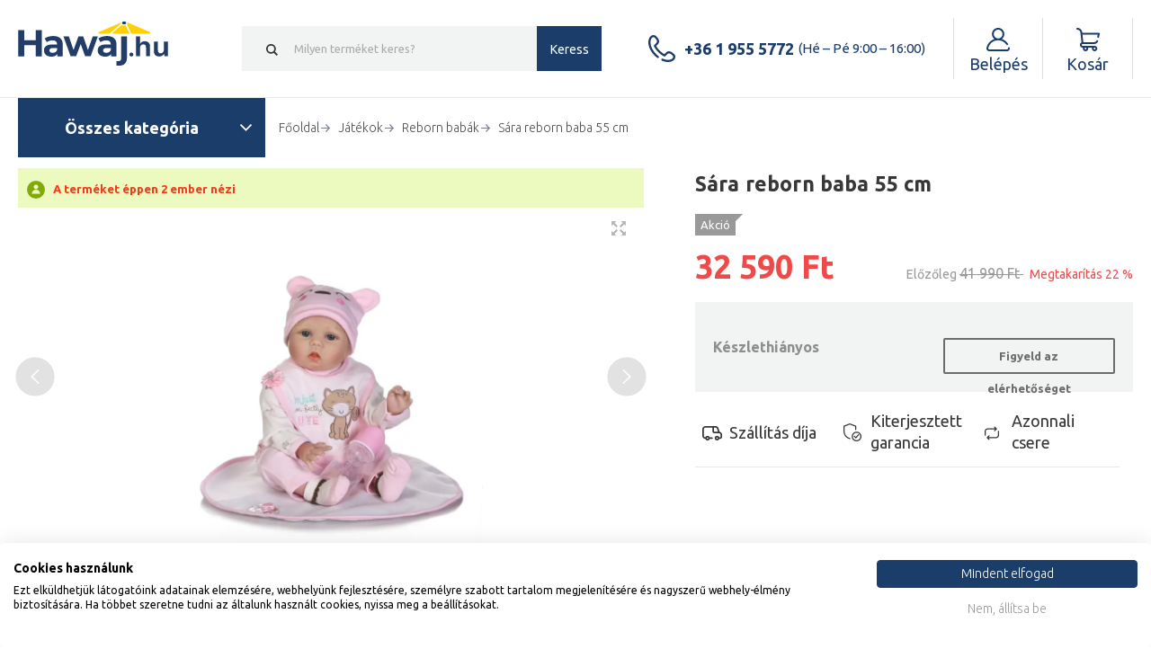

--- FILE ---
content_type: text/html; charset=UTF-8
request_url: https://www.hawaj.hu/sara-reborn-baba-55-cm-5136.html
body_size: 18138
content:
<!DOCTYPE html>
<html lang="hu">
<head>
    <title>Reborn bábika na hranie Sárinka 55 cm | Hawaj.hu</title>
    <link rel="shortcut icon" href="/favicon.ico?v=8cbf341bf478a2df5937de46d39e100de06c7936">

        <link rel="canonical" href="https://www.hawaj.hu/sara-reborn-baba-55-cm-5136.html">

        <meta name="keywords" content="reborn baba, élethű baba, 55 cm baba">
    <meta name="description" content="Élethű baba ❤️ ✔️ Gyermekjáték, nem gyűjtők számára készült baba ✔️ Hosszú, minőségi haj ✔️A babára 6-9 hónapos babára való ruhák illenek.">
    <meta name="robots" content="index, follow">
    <meta property="og:type" content="og:product">
            <meta property="og:image" content="/fotogalerie/velke/vili-reborn-baba-55-cm-236548.jpg">
        <meta property="og:title" content="Sára reborn baba 55 cm">
    <meta property="og:description" content="Élethű baba ❤️ ✔️ Gyermekjáték, nem gyűjtők számára készült baba ✔️ Hosszú, minőségi haj ✔️A babára 6-9 hónapos babára való ruhák illenek.">
    <meta property="og:url" content="https://www.hawaj.hu/sara-reborn-baba-55-cm-5136.html">
    <meta property="product:availability" content="oos">
    <meta property="product:price:amount" content="25661.42">
    <meta property="product:price:currency" content="HUF">
    <meta property="product:retailer_item_id" content="JT-KRT55-048">
    <script>
    var translations = {
        locale: "hu",
        eshop: "Hawaj.hu",
        domain: "www.hawaj.hu",
        locale_cs: "cs",
        locale_sk: "sk",
        locale_hu: "hu",
        country_code_cz: "cz",
        country_code_sk: "sk",
        country_code_hu: "hu",
        search: {
            category: "Kategória",
            products: "Termékek",
            moreProducts: "További termékek",
        },
        currency: "Ft",
        basket: {
            constraints: {
                delivery: "Válasszon kérem szállítási módot",
                payment: "Válasszon kérem fizetési módot",
                parcelShopSpot: "Válasszon kérem kézbesítési helyszínt",
                emptyName: "Kérem írja be a keresztnevét",
                invalidName: "A név nem megengedett értékeket tartalmaz.",
                emptySurname: "Kérem írja be a családnevét",
                invalidSurname: "A családnév nem megengedett elemeket tartalmaz.",
                emptyEmail: "Kérem írja be az e-mailt",
                invalidEmail: "Helytelen e-mailt adott meg",
                emptyPhone: "Kérem írja be a telefonszámot",
                invalidPhone: "Pole telefon může obsahovat pouze čísla.",
                invalidPhoneFormat: "Adja meg kérem helyesen a  telefonszámot",
                invalidPhoneFoxentry: "Zadané číslo neexistuje, zadejte, prosím, reálné číslo.",
                emptyCompanyName: "Kérem írja be a cégnevet",
                invalidCompanyNameFoxentry: "Název firmy neodpovídá zadanému IČO/DIČ.",
                emptyAddress: "Kérem írja be a címét",
                emptyStreet: "Vyplňte prosím ulicu a č.d.",
                invalidAddressFoxentry: "Zadaná adresa je neplatná",
                emptyCityZip: "Töltse ki az irányítószámot és a helységnevet",
                street: "hiányzik az utcanév",
                empty: "Toto pole nesmí být prázdné!",
                streetNumber: "házszám",
                city: "város",
                psc: "Irányítószám",
                invalidPsc: "Adja meg kérem helyesen a  postai irányítószámot.",
                emptyIco: "Kérem írja be  a cégjegyzékszámot",
                numericIco: "IČO musí být číslo.",
                lengthIco: "IČO musí mít 8 číslic.",
                invalidIcoFoxentry: "Zadané IČO není platné.",
                countryDic: "DIČ - Neplatný kód země.",
                numericDic: "Část DIČ za kódém země musí být pouze číslo.",
                lengthDic: "DIČ musí mít 11-14 znaků.",
                maxLengthDic: "DIČ může mít maximálně 15 znaků.",
                invalidDicFoxentry: "Zadané DIČ není platné.",
                emptyParcelName: "Szállítási cím: hiányzó keresztnév",
                emptyParcelSurname: "Szállítási cím: hiányzó családnév",
                emptyParcelAddress: "Hiányzó szállítási cím",
                emptyParcelPhone: "Szállítási cím: hiányzó telefonszám",
                termsAndConditions: "A megrendelés elküldése előtt fogadja el az Általános szerződési feltételeket.",
                icDphEmpty: "Pokud jste plátce DPH musí být vyplněno pole IČ DPH.",
                icDphInvalid: "Érvénytelen EU adószám!",
            },
            generalError: "Sikertelen oldalbetöltés",
            addedToCart: "Kosárba téve",
            addedToCartDetail: "Kosárba téve",
            selectVariant: "Zvolte prosím variantu produktu!",
            removeVoucher: "Valóban szeretné a kosárból eltávolítani a kedvezménykupont?",
        },
        basketAjax: {
            removeItem: "Valóban el szeretné távolítani a kosárból ezt a terméket?",
        },
        user: {
            constraints: {
                emptyEmail: "Kérem írja be az e-mailt",
                invalidEmail: "Helytelen e-mailt adott meg",
                emptyPassword: "Vyplňte prosím Vaše heslo.",
                invalidPassword: "Heslo neobsahuje všechny požadované znaky.",
                emptyPasswordAgain: "Kérem újra adja meg a jelszót.",
                comparePasswords: "Zadaná hesla se neshodují.",
                emptyName: "Kérem írja be a keresztnevét",
                invalidName: "A név nem megengedett értékeket tartalmaz.",
                emptySurname: "Kérem írja be a családnevét",
                invalidSurname: "A családnév nem megengedett elemeket tartalmaz.",
                invalidPsc: "Adja meg kérem helyesen a  postai irányítószámot.",
            }
        },
        messageOk: {
            confirmCloseMessage: "Opravdu chce ukončit zákaznickou podporu?",
        }
    };

    var conf = {
        pixelEnabled: "true",
        pixelCurrency: "HUF",
        pushGtm: "1",
        currencyCode: "HUF",
        isEnvLive: "1",
    }

    
    localStorage.setItem('translations', JSON.stringify(translations));
    localStorage.setItem('app_conf', JSON.stringify(conf));
    localStorage.setItem('mainDomain', 'https://www.hawaj.hu');
</script>
<script>
    var basketUrls = {
        addToCart: "https://www.hawaj.hu/kosik/ajax/add-to-basket",
        changeAmount: "https://www.hawaj.hu/kosik/ajax/basket-item-change-amount",
        insurePackage: "https://www.hawaj.hu/kosik/ajax/basket-insure-package",
        changeDropdownItemAmount: "https://www.hawaj.hu/kosik/ajax/basket-item-change-amount-dropdown",
        addVoucher: "https://www.hawaj.hu/kosik/ajax/basket-add-voucher",
        removeVoucher: "https://www.hawaj.hu/kosik/ajax/basket-remove-voucher",
        guaranteeLonger: "https://www.hawaj.hu/kosik/ajax/basket-item-guarantee-longer",
        immediateExchange: "https://www.hawaj.hu/kosik/ajax/basket-item-immediate-exchange",
        loadVariants: "https://www.hawaj.hu/ajax_load_variants",
        setGift: "https://www.hawaj.hu/kosik/ajax/basket-item-gift",
        setShipping: "https://www.hawaj.hu/kosik/ajax/basket-shipping",
        setPayment: "https://www.hawaj.hu/kosik/ajax/basket-payment",
        tinCheck: "https://www.hawaj.hu/kosik/ajax/tin_check",
        snippetsData: "https://www.hawaj.hu/kosik/ajax/basket_data",
        cloneBasket: "https://www.hawaj.hu/kosik/ajax/basket_clone",
        handleBasketInfo: "https://www.hawaj.hu/kosik/ajax/handle-info",
    }

    localStorage.setItem('basketData', JSON.stringify(basketUrls));
</script>
<script>
    var pplUrls = {
        savePplParcelShop: "https://www.hawaj.hu/ppl-parcel-shop/save",
    }

    localStorage.setItem('pplUrls', JSON.stringify(pplUrls));
</script>
    <meta http-equiv="X-UA-Compatible" content="IE=edge">
<meta http-equiv="Content-Type" content="text/html; charset=utf-8">
<meta http-equiv="cache-control" content="no-cache">
<meta name="viewport" content="width=device-width, initial-scale=1">
<meta name="author" content="WEBTIP s.r.o.">
<meta name="verify-v1" content="pVAox0fjRe+ha0ZfizV1udLyNCeYWxjpwTRjOdtqEoE=">
<meta name="format-detection" content="telephone=no">
<meta name="google-site-verification" content="jxiw_pQcodYCg475Dum53kN1qNDg-wfdKTCZ0jkqnZs">
<meta name="seznam-wmt" content="XfQm5tEZmX2OKunYzXwn5ScyW309Tnvq">


    <meta property="og:image" content="/fotogalerie/og/vili-reborn-baba-55-cm-236548.jpg">
    <script src="/theme/dist/all.min.js?v=643b9abf0fa3af0db2d83a2023c8f542108e7819"></script>
<script src="/hawaj/javascript11.js?v=6ff400ea66825f11fa9d13db2c461fd05802cb41"></script>
<script src="/hawaj/js/fce_eshop.js?v=82df312b12957bdd205a7c7de525ddced3162d73"></script>
<script src="/hawaj/js/tether.min.js?v=345421c0dfc6ca09aea15cec021617d701e4827f" async></script>
<script src="/theme/bower_components/fancybox/source/jquery.fancybox.pack.js?v=2.1.5"></script>
<script src="/theme/bower_components/perfect-scrollbar/js/perfect-scrollbar.jquery.min.js?v=71d4f4a61b8a41c245d0b3389ea080faa5d58b9c"></script>
<script src="/hawaj/js/hledat.js?v=29420a06a0c133f7b5e528a56c071e7c56ae3b2a" async></script>    <script defer>
            if (pushProductDetailToGa !== undefined) {
        pushProductDetailToGa(
            'Sára reborn baba 55 cm',
            'JT-KRT55-048',
            25661.42,
            'Hawaj',
            '{&quot;item_category&quot;:&quot;J\u00e1t\u00e9kok&quot;,&quot;item_category2&quot;:&quot;Reborn bab\u00e1k&quot;}'
        );
    }
    </script>
                <script async src="//c.imedia.cz/js/retargeting.js"></script>

<!-- Google Tag Manager -->
    <script>
        (function(w,d,s,l,i) {w[l] = w[l]||[];w[l].push({'gtm.start':new Date().getTime(),event: 'gtm.js'});
         var f=d.getElementsByTagName(s)[0],j=d.createElement(s),dl=l!='dataLayer'?'&l='+l:'';j.async=true;
         j.src='//www.googletagmanager.com/gtm.js?id=' + i + dl;f.parentNode.insertBefore(j,f);})(window,document,'script','dataLayer','GTM-TPR9K3Q');
    </script>


            <meta name="facebook-domain-verification" content="k3ljy9e0cukd58gwmbhut9yh9ihtgq" />
        <!-- Facebook Pixel Code -->
    <script>
        !function (f, b, e, v, n, t, s) {
            if (f.fbq) return;
            n = f.fbq = function () {
                n.callMethod ?
                    n.callMethod.apply(n, arguments) : n.queue.push(arguments)
            };
            if (!f._fbq) f._fbq = n;
            n.push = n;
            n.loaded = !0;
            n.version = '2.0';
            n.queue = [];
            t = b.createElement(e);
            t.async = !0;
            t.src = v;
            s = b.getElementsByTagName(e)[0];
            s.parentNode.insertBefore(t, s)
        }(window, document, 'script',
            'https://connect.facebook.net/en_US/fbevents.js');
        fbq('init', '6319896301414035');
        fbq('track', 'PageView');
    </script>
    <noscript>
        <img height="1" width="1" style="display:none" src="https://www.facebook.com/tr?id=6319896301414035&ev=PageView&noscript=1" />
    </noscript>
    <!-- End Facebook Pixel Code -->

        <link rel="stylesheet" href="/hawaj/css/print.css?v=8aca31b077cfdae2452e2cd5ce6908e9b030df06" media="print">

<link rel="stylesheet" href="/theme/bower_components/bootstrap4-noprint/dist/css/bootstrap.min.css?v=2d00efdbe049bd6adecd5a9e7729da8bbf83a0aa">
<link rel="stylesheet" href="/theme/dist/all.min.css?v=4f06172d9ecbad79399771b62a37573d4554fd5f">

<link rel="stylesheet" href="/hawaj/nouislider.min.css?v=af3789e41e4ff7686c172f64978103347b468479">
<link rel="stylesheet" href="/hawaj/strankovani.css?v=957e3f2a580cd7981b78f46f35ec9c46fb49d0e9">

<link rel="stylesheet" href="/assets/css/front.css?v=c6f343172de96865ee3f70333288ccfa08a5cbb0">

                        <meta name="google-site-verification" content="2keuFM500fiolIBEpZLBb7uta7i5wLpTsBk_IkPot10" />
                        <meta name="google-site-verification" content="ouIIfLyORDcZUe7ELM4lEM08zyjazWkDNjSIR5qCJvo" />
                <!-- Biano Pixel Code -->
    <script>
        !function(b,i,a,n,o,p,x)
        {if(b.bianoTrack)return;o=b.bianoTrack=function(){o.callMethod?
        o.callMethod.apply(o,arguments):o.queue.push(arguments)};
        o.push=o;o.queue=[];p=i.createElement(a);p.async=!0;p.src=n;
        x=i.getElementsByTagName(a)[0];x.parentNode.insertBefore(p,x)
        }(window,document,'script','https://pixel.biano.cz/min/pixel.js');
        bianoTrack('init', 'huff61a09e4478a52db7f25c54e6c5aa6e8caa23ec');
    </script>
    <!-- End Biano Pixel Code -->
</head>
<body class="">

    <div class="popup" id="customer-support-popup" style="display:none;">
    <iframe src="/message-ok/view"
            style="width: 100%; height: 100%; min-width: 320px; min-height: 400px"
    ></iframe>
</div>

        <!-- Ecomail starts -->
    <script type="text/javascript">
        ;(function(p,l,o,w,i,n,g){if(!p[i]){p.GlobalSnowplowNamespace=p.GlobalSnowplowNamespace||[];
            p.GlobalSnowplowNamespace.push(i);p[i]=function(){(p[i].q=p[i].q||[]).push(arguments)
            };p[i].q=p[i].q||[];n=l.createElement(o);g=l.getElementsByTagName(o)[0];n.async=1;
            n.src=w;g.parentNode.insertBefore(n,g)}}(window,document,"script","//d70shl7vidtft.cloudfront.net/ecmtr-2.4.2.js","ecotrack"));

        window.ecotrack('newTracker', 'cf', 'd2dpiwfhf3tz0r.cloudfront.net', { /* Initialise a tracker */
            appId: "hawaj"
        });
        window.ecotrack('setUserIdFromLocation', 'ecmid');
        window.ecotrack('trackPageView');
    </script>
    <!-- Ecomail stops -->

    
    
    
    <div class="overlap js-overlap"></div>
    <header class="header header__smart-scroll">
        <div class="container">
            <div class="header__inner">
                <div class="header__hamburger js-hamburger">
                    <div class="header__hamburger-inner">
                        <div class="header__hamburger__icon">
                        </div>
                        <span class="header__hamburger-inner-text">Menü</span>
                    </div>
                </div>
                <div class="header__logo-box ">
                    <a href="https://www.hawaj.hu" class="header__logo header__logo__hu" title="HAWAJ"></a>
                </div>

                                    <div class="search ">
                        <form class="search__form">
                            <input type="submit" class="search__submit search__button" value="Keress">
                            <span class="search__cancel search__button js-cancel-search"></span>
                            <input type="text"
                                   id="search-input"
                                   class="search__input js-search__input"
                                   name="search"
                                   placeholder="Milyen terméket keres?"
                                   data-placeholder="Milyen terméket keres?"
                                   autocomplete="off"
                            >
                            <ul class="search__whisperer">
                            </ul>
                        </form>
                    </div>
                
                                                            <div class="header__phone">
                                                            <a href="tel:+3619555772" class="header__phone__link">
                                    <div class="header__phone__text">
                                        <span class="icon icon--phone"></span>
                                        <span class="header__phone__text__inner">+36 1 955 5772</span>
                                    </div>
                                    <span class="header__phone__opening">(Hé – Pé 9:00 – 16:00)</span>
                                    <span class="header__phone__opening-short">9-17</span>
                                </a>
                                                    </div>
                                                                        <div class="user">

        <div class="user__inner">

            <div class="user__icon"></div>
            <span class="user__icon-inner-text">Fiók</span>
            <div class="user__label">
                <span id="user-email-text-icon">
                                            Belépés
                                    </span>
            </div>
        </div>

            <div class="user__dropdown ">
            <div class="user__row">
                <div class="user__cell user__cell--button">
                    <a href="https://www.hawaj.hu/user/login" class="button">Belépés</a>
                </div>
            </div>
            <div class="user__row">
                <div class="user__cell user__cell--button">
                    <a href="https://www.hawaj.hu/user/register" class="button">Regisztrálás</a>
                </div>
            </div>
        </div>
    </div>                                <div class="basket" id="cart-header-icon" data-has-items="0">
    <a href="https://www.hawaj.hu/kosik" id="">
        <div class="basket__inner">

            <div class="basket__icon">
                <span class="basket__icon__count" id="cart-icon-count" style="display: none;">
                    0
                </span>
            </div>
            <span class="basket__icon-inner-text">Kosár</span>
                            <div class="basket__price">
                    Kosár
                </div>
                    </div>
    </a>
    <div class="basket__dropdown"
         id="cart-dropdown-container"
         style="display: none;"    >
            </div>
</div>            </div>
        </div>
    </header>

    <div id="fb-root"></div>
<script>
    (function(d, s, id) {
        var js, fjs = d.getElementsByTagName(s)[0];
        if (d.getElementById(id)) {return;}
        js = d.createElement(s); js.id = id;
        js.src = "//connect.facebook.net/cs_CZ/all.js#xfbml=1";
        fjs.parentNode.insertBefore(js, fjs);
    }(document, 'script', 'facebook-jssdk'));
</script>

    
                
                                                                                                                                                                                                                    
    
        <!-- Facebook Pixel Code - event -->
        <script>
            fbq('track', 'ViewContent',{
                content_type: 'product',
                content_ids: ['JT-KRT55-048'],
                value: 32590,
                currency: 'HUF',
                content_category: 'Reborn babák',
                content_name: 'Sára reborn baba 55 cm'
            });
        </script>
        <!-- End Facebook Pixel Code - event -->
    <div class="container">
        <main class="main main--full">
            <div class="navigation nav--detail">
    <div class="navigation__hamburger">
    <div class="hamburger js-hamburger">
        <span class="hamburger__text">Összes kategória</span>
    </div>
</div>
    <div class="navigation__breadcrumblist">
    <div class="breadcrumblist">
        <ul itemscope itemtype="https://schema.org/BreadcrumbList">
            <li itemprop="itemListElement" itemscope itemtype="https://schema.org/ListItem">
                <a itemprop="item" href="https://www.hawaj.hu">
                    <span itemprop="name">Főoldal</span>
                </a>
                <meta itemprop="position" content="1">
            </li>
                                        <li itemprop="itemListElement" itemscope itemtype="https://schema.org/ListItem">
                    <a itemprop="item" href="https://www.hawaj.hu/jatekok.html">
                        <span itemprop="name">Játékok</span>
                    </a>
                    <meta itemprop="position" content="2">
                                    </li>
                            <li itemprop="itemListElement" itemscope itemtype="https://schema.org/ListItem">
                    <a itemprop="item" href="https://www.hawaj.hu/reborn-babak.html">
                        <span itemprop="name">Reborn babák</span>
                    </a>
                    <meta itemprop="position" content="3">
                                    </li>
                        <li itemprop="itemListElement" itemscope itemtype="https://schema.org/ListItem">
                <span itemprop="name">Sára reborn baba 55 cm</span>
                <meta itemprop="position" content="4">
            </li>
        </ul>
    </div>
</div>
    <nav class="nav nav--hide">
        
<ul class="menu" style="width: 100%">
                        <li class="menu__item menu__item--submenu">
                <div class="menu__inner">
                    <a class="menu__icon menu__icon--zidle"
                       href="https://www.hawaj.hu/szekek.html">
                        Székek
                    </a>
                                                            
    <div class="menu__subcontainer">
        <div class="menu__subcontainer__left">
            <ul>
                                    <li>
                        <a href="/irodai-szekek.html">
                            Irodai székek
                        </a>
                                            </li>
                                    <li>
                        <a href="/konferencia-szekek.html">
                            Konferencia székek
                        </a>
                                            </li>
                                    <li>
                        <a href="/etkez-szekek.html">
                            Étkezőszékek
                        </a>
                                            </li>
                                    <li>
                        <a href="/barszekek.html">
                            Bárszékek
                        </a>
                                            </li>
                            </ul>
        </div>
    </div>
                                    </div>

                                                                                                                                                                                                                                                                                                                                                                                                    <ul class="menu__submenu">
                                                                                    <li class="menu__item menu__item--without-bg">
                                    <div class="menu__inner">
                                        <a class=""
                                           href="https://www.hawaj.hu/irodai-szekek.html">
                                            Irodai székek
                                        </a>
                                    </div>
                                                                                                        </li>
                                                                                                                <li class="menu__item menu__item--without-bg">
                                    <div class="menu__inner">
                                        <a class=""
                                           href="https://www.hawaj.hu/konferencia-szekek.html">
                                            Konferencia székek
                                        </a>
                                    </div>
                                                                                                        </li>
                                                                                                                <li class="menu__item menu__item--without-bg">
                                    <div class="menu__inner">
                                        <a class=""
                                           href="https://www.hawaj.hu/etkez-szekek.html">
                                            Étkezőszékek
                                        </a>
                                    </div>
                                                                                                        </li>
                                                                                                                <li class="menu__item menu__item--without-bg">
                                    <div class="menu__inner">
                                        <a class=""
                                           href="https://www.hawaj.hu/barszekek.html">
                                            Bárszékek
                                        </a>
                                    </div>
                                                                                                        </li>
                                                                        </ul>
                            </li>
                                <li class="menu__item">
                <div class="menu__inner">
                    <a class="menu__icon menu__icon--chovatelske_potreby"
                       href="https://www.hawaj.hu/macska-kaparofa.html">
                        Macska kaparófa
                    </a>
                                    </div>

                                                            </li>
                                <li class="menu__item">
                <div class="menu__inner">
                    <a class="menu__icon menu__icon--plynove_zarice"
                       href="https://www.hawaj.hu/teraszfutok.html">
                        Teraszfűtők
                    </a>
                                    </div>

                                                            </li>
                                <li class="menu__item">
                <div class="menu__inner">
                    <a class="menu__icon menu__icon--umely_zivy_plot"
                       href="https://www.hawaj.hu/arnyekolo-musoveny.html">
                        Árnyékoló műsövény
                    </a>
                                    </div>

                                                            </li>
                                <li class="menu__item">
                <div class="menu__inner">
                    <a class="menu__icon menu__icon--hracky"
                       href="https://www.hawaj.hu/babak-reborn.html">
                        Reborn babák
                    </a>
                                    </div>

                                                            </li>
                                <li class="menu__item">
                <div class="menu__inner">
                    <a class="menu__icon menu__icon--stolni_fotbal"
                       href="https://www.hawaj.hu/csocsoasztalok.html">
                        Csocsóasztalok
                    </a>
                                    </div>

                                                            </li>
                                <li class="menu__item">
                <div class="menu__inner">
                    <a class="menu__icon menu__icon--stolni_fotbal"
                       href="https://www.hawaj.hu/jatekasztalko.html">
                        Játékasztalok
                    </a>
                                    </div>

                                                            </li>
                                <li class="menu__item">
                <div class="menu__inner">
                    <a class="menu__icon menu__icon--osvetleni"
                       href="https://www.hawaj.hu/fenyfuzerek.html">
                        Fényfüzérek
                    </a>
                                    </div>

                                                            </li>
                                <li class="menu__item menu__item--submenu">
                <div class="menu__inner">
                    <a class="menu__icon menu__icon--hracky"
                       href="https://www.hawaj.hu/jatekok.html">
                        Játékok
                    </a>
                                                    
    <div class="menu__subcontainer">
        <div class="menu__subcontainer__left">
            <ul>
                                    <li>
                        <a href="/reborn-babak.html">
                            Reborn babák
                        </a>
                                            </li>
                                    <li>
                        <a href="/jatekkonyhak.html">
                            Játékkonyhák
                        </a>
                                                    
                                            </li>
                            </ul>
        </div>
    </div>
                                    </div>

                                                                                                                                                                                                                                    <ul class="menu__submenu">
                                                                                    <li class="menu__item menu__item--without-bg">
                                    <div class="menu__inner">
                                        <a class=""
                                           href="https://www.hawaj.hu/reborn-babak.html">
                                            Reborn babák
                                        </a>
                                    </div>
                                                                                                        </li>
                                                                                                                <li class="menu__item menu__item--without-bg menu__item--subsubmenu">
                                    <div class="menu__inner">
                                        <a class=""
                                           href="https://www.hawaj.hu/jatekkonyhak.html">
                                            Játékkonyhák
                                        </a>
                                    </div>
                                                                                                        </li>
                                                                        </ul>
                            </li>
                                <li class="menu__item menu__item--submenu">
                <div class="menu__inner">
                    <a class="menu__icon menu__icon--bazeny"
                       href="https://www.hawaj.hu/medencek.html">
                        Medencék
                    </a>
                                                                                        
    <div class="menu__subcontainer">
        <div class="menu__subcontainer__left">
            <ul>
                                    <li>
                        <a href="/intex-easy-set-medencek-felfujhato-peremmel.html">
                            Intex Easy Set medencék felfújható peremmel
                        </a>
                                            </li>
                                    <li>
                        <a href="/intex-prism-frame-medencek.html">
                            Intex Prism Frame medencék
                        </a>
                                            </li>
                                    <li>
                        <a href="/gyermekmedencek.html">
                            Gyermekmedencék
                        </a>
                                            </li>
                                    <li>
                        <a href="/papirszuros-vizforgato-berendezesek.html">
                            Papírszűrős vízforgató berendezések
                        </a>
                                            </li>
                                    <li>
                        <a href="/medencetakarok.html">
                            Medencetakarók
                        </a>
                                            </li>
                                    <li>
                        <a href="/szolar-vizmelegito.html">
                            Szolár vízmelegítő
                        </a>
                                            </li>
                                    <li>
                        <a href="/szolar-medencetakarok.html">
                            Szolár medencetakarók
                        </a>
                                            </li>
                                    <li>
                        <a href="/medence-letrak.html">
                            Medence létrák
                        </a>
                                            </li>
                                    <li>
                        <a href="/medence-tartozekok.html">
                            Medence tartozékok
                        </a>
                                            </li>
                                    <li>
                        <a href="/felszini-kerti-medencek.html">
                            Felszíni kerti medencék
                        </a>
                                            </li>
                                    <li>
                        <a href="/homokszuros-vizforgato-berendezesek.html">
                            Homokszűrős vízforgató berendezések
                        </a>
                                            </li>
                            </ul>
        </div>
    </div>
                                    </div>

                                                                                                                                                                                                                                                                                                                                                                                                                                                                                                                                                                                                                                                                                                                                                                                                                                                                                                                                                                                                                        <ul class="menu__submenu">
                                                                                    <li class="menu__item menu__item--without-bg">
                                    <div class="menu__inner">
                                        <a class=""
                                           href="https://www.hawaj.hu/intex-easy-set-medencek-felfujhato-peremmel.html">
                                            Intex Easy Set medencék felfújható peremmel
                                        </a>
                                    </div>
                                                                                                        </li>
                                                                                                                <li class="menu__item menu__item--without-bg">
                                    <div class="menu__inner">
                                        <a class=""
                                           href="https://www.hawaj.hu/intex-prism-frame-medencek.html">
                                            Intex Prism Frame medencék
                                        </a>
                                    </div>
                                                                                                        </li>
                                                                                                                                                                    <li class="menu__item menu__item--without-bg">
                                    <div class="menu__inner">
                                        <a class=""
                                           href="https://www.hawaj.hu/gyermekmedencek.html">
                                            Gyermekmedencék
                                        </a>
                                    </div>
                                                                                                        </li>
                                                                                                                <li class="menu__item menu__item--without-bg">
                                    <div class="menu__inner">
                                        <a class=""
                                           href="https://www.hawaj.hu/papirszuros-vizforgato-berendezesek.html">
                                            Papírszűrős vízforgató berendezések
                                        </a>
                                    </div>
                                                                                                        </li>
                                                                                                                <li class="menu__item menu__item--without-bg">
                                    <div class="menu__inner">
                                        <a class=""
                                           href="https://www.hawaj.hu/medencetakarok.html">
                                            Medencetakarók
                                        </a>
                                    </div>
                                                                                                        </li>
                                                                                                                <li class="menu__item menu__item--without-bg">
                                    <div class="menu__inner">
                                        <a class=""
                                           href="https://www.hawaj.hu/szolar-vizmelegito.html">
                                            Szolár vízmelegítő
                                        </a>
                                    </div>
                                                                                                        </li>
                                                                                                                <li class="menu__item menu__item--without-bg">
                                    <div class="menu__inner">
                                        <a class=""
                                           href="https://www.hawaj.hu/szolar-medencetakarok.html">
                                            Szolár medencetakarók
                                        </a>
                                    </div>
                                                                                                        </li>
                                                                                                                <li class="menu__item menu__item--without-bg">
                                    <div class="menu__inner">
                                        <a class=""
                                           href="https://www.hawaj.hu/medence-letrak.html">
                                            Medence létrák
                                        </a>
                                    </div>
                                                                                                        </li>
                                                                                                                <li class="menu__item menu__item--without-bg">
                                    <div class="menu__inner">
                                        <a class=""
                                           href="https://www.hawaj.hu/medence-tartozekok.html">
                                            Medence tartozékok
                                        </a>
                                    </div>
                                                                                                        </li>
                                                                                                                <li class="menu__item menu__item--without-bg">
                                    <div class="menu__inner">
                                        <a class=""
                                           href="https://www.hawaj.hu/felszini-kerti-medencek.html">
                                            Felszíni kerti medencék
                                        </a>
                                    </div>
                                                                                                        </li>
                                                                                                                <li class="menu__item menu__item--without-bg">
                                    <div class="menu__inner">
                                        <a class=""
                                           href="https://www.hawaj.hu/homokszuros-vizforgato-berendezesek.html">
                                            Homokszűrős vízforgató berendezések
                                        </a>
                                    </div>
                                                                                                        </li>
                                                                        </ul>
                            </li>
                                <li class="menu__item">
                <div class="menu__inner">
                    <a class="menu__icon menu__icon--virivky"
                       href="https://www.hawaj.hu/felfujhato-masszazsmedence-jakuzzi.html">
                        Felfújható masszázsmedencék
                    </a>
                                    </div>

                                                            </li>
                                <li class="menu__item">
                <div class="menu__inner">
                    <a class="menu__icon menu__icon--solarni_sprchy"
                       href="https://www.hawaj.hu/kerti-szolar-zuhany.html">
                        Kerti szolár zuhany
                    </a>
                                    </div>

                                                            </li>
                                <li class="menu__item">
                <div class="menu__inner">
                    <a class="menu__icon menu__icon--altany"
                       href="https://www.hawaj.hu/kerti-pavilonok.html">
                        Kerti pavilonok
                    </a>
                                    </div>

                                                            </li>
                                <li class="menu__item">
                <div class="menu__inner">
                    <a class="menu__icon menu__icon--zahradni_lavicky"
                       href="https://www.hawaj.hu/kerti-padok.html">
                        Kerti padok
                    </a>
                                    </div>

                                                            </li>
                                <li class="menu__item menu__item--submenu">
                <div class="menu__inner">
                    <a class="menu__icon menu__icon--lodni_motory"
                       href="https://www.hawaj.hu/csonakok-es-csonakmotorok.html">
                        Csónakok és csónakmotorok
                    </a>
                                                    
    <div class="menu__subcontainer">
        <div class="menu__subcontainer__left">
            <ul>
                                    <li>
                        <a href="/csonakmotorok.html">
                            Csónakmotorok
                        </a>
                                            </li>
                                    <li>
                        <a href="/felfujhato-csonakok.html">
                            Felfújható csónakok
                        </a>
                                            </li>
                            </ul>
        </div>
    </div>
                                    </div>

                                                                                                                                                                                                                                    <ul class="menu__submenu">
                                                                                    <li class="menu__item menu__item--without-bg">
                                    <div class="menu__inner">
                                        <a class=""
                                           href="https://www.hawaj.hu/csonakmotorok.html">
                                            Csónakmotorok
                                        </a>
                                    </div>
                                                                                                        </li>
                                                                                                                <li class="menu__item menu__item--without-bg">
                                    <div class="menu__inner">
                                        <a class=""
                                           href="https://www.hawaj.hu/felfujhato-csonakok.html">
                                            Felfújható csónakok
                                        </a>
                                    </div>
                                                                                                        </li>
                                                                        </ul>
                            </li>
                                                                    <li class="menu__item">
                <div class="menu__inner">
                    <a class="menu__icon menu__icon--stromky"
                       href="https://www.hawaj.hu/karacsonyi-koszoruk.html">
                        Karácsonyi koszorúk
                    </a>
                                    </div>

                                                            </li>
                                                                                                                                                                                                                                                                                                                                                                                                                                                                                                                                                                    <li class="menu__item menu__item--submenu">
                <div class="menu__inner">
                    <a class="menu__icon menu__icon--zahradni_grily"
                       href="https://www.hawaj.hu/kerti-grillek.html">
                        Kerti grillek
                    </a>
                                                    
    <div class="menu__subcontainer">
        <div class="menu__subcontainer__left">
            <ul>
                                    <li>
                        <a href="/faszentuzelesu-grillek.html">
                            Faszéntüzelésű grillek
                        </a>
                                            </li>
                                    <li>
                        <a href="/tuzrako-talak.html">
                            Tűzrakó tálak
                        </a>
                                            </li>
                            </ul>
        </div>
    </div>
                                    </div>

                                                                                                                                                                                                                                    <ul class="menu__submenu">
                                                                                    <li class="menu__item menu__item--without-bg">
                                    <div class="menu__inner">
                                        <a class=""
                                           href="https://www.hawaj.hu/faszentuzelesu-grillek.html">
                                            Faszéntüzelésű grillek
                                        </a>
                                    </div>
                                                                                                        </li>
                                                                                                                <li class="menu__item menu__item--without-bg">
                                    <div class="menu__inner">
                                        <a class=""
                                           href="https://www.hawaj.hu/tuzrako-talak.html">
                                            Tűzrakó tálak
                                        </a>
                                    </div>
                                                                                                        </li>
                                                                        </ul>
                            </li>
                                                            </ul>
    </nav>
</div>
            <div class="detail">
                <div class="row">

                    <div class="detail__left">
                        <div class="detail__promo" style="opacity: 0">
    <span class="icon icon--green-user"></span>
    <span class="detail__promo__text">
                                <div class="js-detail-first">
               A terméket éppen <span id="prohlizi-pocet">2 ember nézi</span>
            </div>
        
                    </span>
</div>
<script>
    $(document).ready(function () {
                    setInterval(function () {
                $('.detail__promo').css({'opacity': 1}).addClass('animated zoomInDown');
            }, 2000);
        
        if ($('.js-detail-second').length) {
            setInterval(function () {
                $first = $('.js-detail-first');
                $second = $('.js-detail-second');
                $first.css('display') == "none" ? $first.fadeIn(250) : $first.hide();
                $second.css('display') == "none" ? $second.fadeIn(250) : $second.hide();
            }, 2000);
        }
    });
</script>
                        <div class="gallery">
    <input type="hidden" value="6" id="js-pocet-thumbs" />
    <div class="gallery__big-container">
        <div class="gallery__big js-gallery-big slick-hide-non-intialized">
                            <a href="#gallery" class="gallery__big__item js-popup-gallery">
                    <picture>
                        <source srcset="/fotogalerie/velke/vili-reborn-baba-55-cm-236548.jpg.webp" type="image/webp">
                        <source srcset="/fotogalerie/velke/vili-reborn-baba-55-cm-236548.jpg" type="image/jpeg">
                        <img itemprop="image"
                             alt="Sára reborn baba 55 cm"
                             title="Vili reborn baba 55 cm"
                             class="to-print"
                             loading="lazy"
                             srcset="/fotogalerie/velke/vili-reborn-baba-55-cm-236548.jpg"
                        >
                    </picture>
                </a>
                            <a href="#gallery" class="gallery__big__item js-popup-gallery">
                    <picture>
                        <source data-lazy-srcset="/fotogalerie/velke/vili-reborn-baba-55-cm-238515.jpg.webp" type="image/webp">
                        <source data-lazy-srcset="/fotogalerie/velke/vili-reborn-baba-55-cm-238515.jpg" type="image/jpeg">
                        <img itemprop="image"
                             alt="Sára reborn baba 55 cm"
                             title="Vili reborn baba 55 cm"
                             class="to-print"
                             loading="lazy"
                             data-lazy-srcset="/fotogalerie/velke/vili-reborn-baba-55-cm-238515.jpg"
                        >
                    </picture>
                </a>
                            <a href="#gallery" class="gallery__big__item js-popup-gallery">
                    <picture>
                        <source data-lazy-srcset="/fotogalerie/velke/vili-reborn-baba-55-cm-235300.jpg.webp" type="image/webp">
                        <source data-lazy-srcset="/fotogalerie/velke/vili-reborn-baba-55-cm-235300.jpg" type="image/jpeg">
                        <img itemprop="image"
                             alt="Sára reborn baba 55 cm"
                             title="Vili reborn baba 55 cm"
                             class="to-print"
                             loading="lazy"
                             data-lazy-srcset="/fotogalerie/velke/vili-reborn-baba-55-cm-235300.jpg"
                        >
                    </picture>
                </a>
                            <a href="#gallery" class="gallery__big__item js-popup-gallery">
                    <picture>
                        <source data-lazy-srcset="/fotogalerie/velke/vili-reborn-baba-55-cm-234754.jpg.webp" type="image/webp">
                        <source data-lazy-srcset="/fotogalerie/velke/vili-reborn-baba-55-cm-234754.jpg" type="image/jpeg">
                        <img itemprop="image"
                             alt="Sára reborn baba 55 cm"
                             title="Vili reborn baba 55 cm"
                             class="to-print"
                             loading="lazy"
                             data-lazy-srcset="/fotogalerie/velke/vili-reborn-baba-55-cm-234754.jpg"
                        >
                    </picture>
                </a>
                            <a href="#gallery" class="gallery__big__item js-popup-gallery">
                    <picture>
                        <source data-lazy-srcset="/fotogalerie/velke/vili-reborn-baba-55-cm-236797.jpg.webp" type="image/webp">
                        <source data-lazy-srcset="/fotogalerie/velke/vili-reborn-baba-55-cm-236797.jpg" type="image/jpeg">
                        <img itemprop="image"
                             alt="Sára reborn baba 55 cm"
                             title="Vili reborn baba 55 cm"
                             class="to-print"
                             loading="lazy"
                             data-lazy-srcset="/fotogalerie/velke/vili-reborn-baba-55-cm-236797.jpg"
                        >
                    </picture>
                </a>
                            <a href="#gallery" class="gallery__big__item js-popup-gallery">
                    <picture>
                        <source data-lazy-srcset="/fotogalerie/velke/vili-reborn-baba-55-cm-236798.png.webp" type="image/webp">
                        <source data-lazy-srcset="/fotogalerie/velke/vili-reborn-baba-55-cm-236798.png" type="image/png">
                        <img itemprop="image"
                             alt="Sára reborn baba 55 cm"
                             title="Vili reborn baba 55 cm"
                             class="to-print"
                             loading="lazy"
                             data-lazy-srcset="/fotogalerie/velke/vili-reborn-baba-55-cm-236798.png"
                        >
                    </picture>
                </a>
                    </div>
            </div>
    <div class="gallery__big-open"></div>
    <div class="gallery__thumbnail">
        <div class="gallery__thumbnail__left js-galery-thumbnail slick-hide-non-intialized">
                            <div class="gallery__thumbnail__item">
                    <picture>
                        <source srcset="/fotogalerie/male/vili-reborn-baba-55-cm-236548.jpg.webp" type="image/webp">
                        <source srcset="/fotogalerie/male/vili-reborn-baba-55-cm-236548.jpg" type="image/jpeg">
                        <img itemprop="image"
                             alt="Vili reborn baba 55 cm"
                             title="Vili reborn baba 55 cm"
                             class="to-print"
                             loading="lazy"
                             src="/fotogalerie/male/vili-reborn-baba-55-cm-236548.jpg"
                        >
                    </picture>
                </div>
                            <div class="gallery__thumbnail__item">
                    <picture>
                        <source srcset="/fotogalerie/male/vili-reborn-baba-55-cm-238515.jpg.webp" type="image/webp">
                        <source srcset="/fotogalerie/male/vili-reborn-baba-55-cm-238515.jpg" type="image/jpeg">
                        <img itemprop="image"
                             alt="Vili reborn baba 55 cm"
                             title="Vili reborn baba 55 cm"
                             class="to-print"
                             loading="lazy"
                             src="/fotogalerie/male/vili-reborn-baba-55-cm-238515.jpg"
                        >
                    </picture>
                </div>
                            <div class="gallery__thumbnail__item">
                    <picture>
                        <source srcset="/fotogalerie/male/vili-reborn-baba-55-cm-235300.jpg.webp" type="image/webp">
                        <source srcset="/fotogalerie/male/vili-reborn-baba-55-cm-235300.jpg" type="image/jpeg">
                        <img itemprop="image"
                             alt="Vili reborn baba 55 cm"
                             title="Vili reborn baba 55 cm"
                             class="to-print"
                             loading="lazy"
                             src="/fotogalerie/male/vili-reborn-baba-55-cm-235300.jpg"
                        >
                    </picture>
                </div>
                            <div class="gallery__thumbnail__item">
                    <picture>
                        <source srcset="/fotogalerie/male/vili-reborn-baba-55-cm-234754.jpg.webp" type="image/webp">
                        <source srcset="/fotogalerie/male/vili-reborn-baba-55-cm-234754.jpg" type="image/jpeg">
                        <img itemprop="image"
                             alt="Vili reborn baba 55 cm"
                             title="Vili reborn baba 55 cm"
                             class="to-print"
                             loading="lazy"
                             src="/fotogalerie/male/vili-reborn-baba-55-cm-234754.jpg"
                        >
                    </picture>
                </div>
                            <div class="gallery__thumbnail__item">
                    <picture>
                        <source srcset="/fotogalerie/male/vili-reborn-baba-55-cm-236797.jpg.webp" type="image/webp">
                        <source srcset="/fotogalerie/male/vili-reborn-baba-55-cm-236797.jpg" type="image/jpeg">
                        <img itemprop="image"
                             alt="Vili reborn baba 55 cm"
                             title="Vili reborn baba 55 cm"
                             class="to-print"
                             loading="lazy"
                             src="/fotogalerie/male/vili-reborn-baba-55-cm-236797.jpg"
                        >
                    </picture>
                </div>
                            <div class="gallery__thumbnail__item">
                    <picture>
                        <source srcset="/fotogalerie/male/vili-reborn-baba-55-cm-236798.png.webp" type="image/webp">
                        <source srcset="/fotogalerie/male/vili-reborn-baba-55-cm-236798.png" type="image/png">
                        <img itemprop="image"
                             alt="Vili reborn baba 55 cm"
                             title="Vili reborn baba 55 cm"
                             class="to-print"
                             loading="lazy"
                             src="/fotogalerie/male/vili-reborn-baba-55-cm-236798.png"
                        >
                    </picture>
                </div>
                    </div>
            </div>
</div>

<div class="popup" id="gallery" style="display:none;">
    <div class="popup-gallery">
        <div class="popup-gallery__left">
            <div class="popup-gallery__big js-popup-gallery-big slick-hide-non-intialized">
                                    <div class="popup-gallery__big__item">
                        <picture>
                            <source srcset="/fotogalerie/velke/vili-reborn-baba-55-cm-236548.jpg.webp" type="image/webp">
                            <source srcset="/fotogalerie/velke/vili-reborn-baba-55-cm-236548.jpg" type="image/jpeg">
                            <img itemprop="image"
                                 alt="Sára reborn baba 55 cm"
                                 title="Vili reborn baba 55 cm"
                                 class="to-print"
                                 loading="lazy"
                                 srcset="/fotogalerie/velke/vili-reborn-baba-55-cm-236548.jpg"
                            >
                        </picture>
                    </div>
                                    <div class="popup-gallery__big__item">
                        <picture>
                            <source data-lazy-srcset="/fotogalerie/velke/vili-reborn-baba-55-cm-238515.jpg.webp" type="image/webp">
                            <source data-lazy-srcset="/fotogalerie/velke/vili-reborn-baba-55-cm-238515.jpg" type="image/jpeg">
                            <img itemprop="image"
                                 alt="Sára reborn baba 55 cm"
                                 title="Vili reborn baba 55 cm"
                                 class="to-print"
                                 loading="lazy"
                                 data-lazy-srcset="/fotogalerie/velke/vili-reborn-baba-55-cm-238515.jpg"
                            >
                        </picture>
                    </div>
                                    <div class="popup-gallery__big__item">
                        <picture>
                            <source data-lazy-srcset="/fotogalerie/velke/vili-reborn-baba-55-cm-235300.jpg.webp" type="image/webp">
                            <source data-lazy-srcset="/fotogalerie/velke/vili-reborn-baba-55-cm-235300.jpg" type="image/jpeg">
                            <img itemprop="image"
                                 alt="Sára reborn baba 55 cm"
                                 title="Vili reborn baba 55 cm"
                                 class="to-print"
                                 loading="lazy"
                                 data-lazy-srcset="/fotogalerie/velke/vili-reborn-baba-55-cm-235300.jpg"
                            >
                        </picture>
                    </div>
                                    <div class="popup-gallery__big__item">
                        <picture>
                            <source data-lazy-srcset="/fotogalerie/velke/vili-reborn-baba-55-cm-234754.jpg.webp" type="image/webp">
                            <source data-lazy-srcset="/fotogalerie/velke/vili-reborn-baba-55-cm-234754.jpg" type="image/jpeg">
                            <img itemprop="image"
                                 alt="Sára reborn baba 55 cm"
                                 title="Vili reborn baba 55 cm"
                                 class="to-print"
                                 loading="lazy"
                                 data-lazy-srcset="/fotogalerie/velke/vili-reborn-baba-55-cm-234754.jpg"
                            >
                        </picture>
                    </div>
                                    <div class="popup-gallery__big__item">
                        <picture>
                            <source data-lazy-srcset="/fotogalerie/velke/vili-reborn-baba-55-cm-236797.jpg.webp" type="image/webp">
                            <source data-lazy-srcset="/fotogalerie/velke/vili-reborn-baba-55-cm-236797.jpg" type="image/jpeg">
                            <img itemprop="image"
                                 alt="Sára reborn baba 55 cm"
                                 title="Vili reborn baba 55 cm"
                                 class="to-print"
                                 loading="lazy"
                                 data-lazy-srcset="/fotogalerie/velke/vili-reborn-baba-55-cm-236797.jpg"
                            >
                        </picture>
                    </div>
                                    <div class="popup-gallery__big__item">
                        <picture>
                            <source data-lazy-srcset="/fotogalerie/velke/vili-reborn-baba-55-cm-236798.png.webp" type="image/webp">
                            <source data-lazy-srcset="/fotogalerie/velke/vili-reborn-baba-55-cm-236798.png" type="image/png">
                            <img itemprop="image"
                                 alt="Sára reborn baba 55 cm"
                                 title="Vili reborn baba 55 cm"
                                 class="to-print"
                                 loading="lazy"
                                 data-lazy-srcset="/fotogalerie/velke/vili-reborn-baba-55-cm-236798.png"
                            >
                        </picture>
                    </div>
                            </div>
        </div>
        <div class="popup-gallery__right">
            <h2 class="popup-gallery__title">Sára reborn baba 55 cm</h2>

                        <h3 class="popup-gallery__price">32 590 Ft</h3>
                        <span class="popup-gallery__status popup-gallery__status--no-stock">
                Nincs készleten
            </span>
            
            <div class="popup-gallery__thumbnail js-popup-gallery-thumbnail slick-hide-non-intialized">
                                    <div class="popup-gallery__thumbnail__item">
                        <picture>
                            <source srcset="/fotogalerie/male/vili-reborn-baba-55-cm-236548.jpg.webp" type="image/webp">
                            <source srcset="/fotogalerie/male/vili-reborn-baba-55-cm-236548.jpg" type="image/jpeg">
                            <img itemprop="image"
                                 alt="Vili reborn baba 55 cm"
                                 title="Vili reborn baba 55 cm"
                                 class="to-print"
                                 loading="lazy"
                                 src="/fotogalerie/male/vili-reborn-baba-55-cm-236548.jpg"
                            >
                        </picture>
                    </div>
                                    <div class="popup-gallery__thumbnail__item">
                        <picture>
                            <source srcset="/fotogalerie/male/vili-reborn-baba-55-cm-238515.jpg.webp" type="image/webp">
                            <source srcset="/fotogalerie/male/vili-reborn-baba-55-cm-238515.jpg" type="image/jpeg">
                            <img itemprop="image"
                                 alt="Vili reborn baba 55 cm"
                                 title="Vili reborn baba 55 cm"
                                 class="to-print"
                                 loading="lazy"
                                 src="/fotogalerie/male/vili-reborn-baba-55-cm-238515.jpg"
                            >
                        </picture>
                    </div>
                                    <div class="popup-gallery__thumbnail__item">
                        <picture>
                            <source srcset="/fotogalerie/male/vili-reborn-baba-55-cm-235300.jpg.webp" type="image/webp">
                            <source srcset="/fotogalerie/male/vili-reborn-baba-55-cm-235300.jpg" type="image/jpeg">
                            <img itemprop="image"
                                 alt="Vili reborn baba 55 cm"
                                 title="Vili reborn baba 55 cm"
                                 class="to-print"
                                 loading="lazy"
                                 src="/fotogalerie/male/vili-reborn-baba-55-cm-235300.jpg"
                            >
                        </picture>
                    </div>
                                    <div class="popup-gallery__thumbnail__item">
                        <picture>
                            <source srcset="/fotogalerie/male/vili-reborn-baba-55-cm-234754.jpg.webp" type="image/webp">
                            <source srcset="/fotogalerie/male/vili-reborn-baba-55-cm-234754.jpg" type="image/jpeg">
                            <img itemprop="image"
                                 alt="Vili reborn baba 55 cm"
                                 title="Vili reborn baba 55 cm"
                                 class="to-print"
                                 loading="lazy"
                                 src="/fotogalerie/male/vili-reborn-baba-55-cm-234754.jpg"
                            >
                        </picture>
                    </div>
                                    <div class="popup-gallery__thumbnail__item">
                        <picture>
                            <source srcset="/fotogalerie/male/vili-reborn-baba-55-cm-236797.jpg.webp" type="image/webp">
                            <source srcset="/fotogalerie/male/vili-reborn-baba-55-cm-236797.jpg" type="image/jpeg">
                            <img itemprop="image"
                                 alt="Vili reborn baba 55 cm"
                                 title="Vili reborn baba 55 cm"
                                 class="to-print"
                                 loading="lazy"
                                 src="/fotogalerie/male/vili-reborn-baba-55-cm-236797.jpg"
                            >
                        </picture>
                    </div>
                                    <div class="popup-gallery__thumbnail__item">
                        <picture>
                            <source srcset="/fotogalerie/male/vili-reborn-baba-55-cm-236798.png.webp" type="image/webp">
                            <source srcset="/fotogalerie/male/vili-reborn-baba-55-cm-236798.png" type="image/png">
                            <img itemprop="image"
                                 alt="Vili reborn baba 55 cm"
                                 title="Vili reborn baba 55 cm"
                                 class="to-print"
                                 loading="lazy"
                                 src="/fotogalerie/male/vili-reborn-baba-55-cm-236798.png"
                            >
                        </picture>
                    </div>
                            </div>
        </div>
    </div>
</div>
                        <div class="detail__accessory-row-container detail__accessory-left">
                            <div class="row detail__accessory-row">
                                                                    <div class="cell col-md-12 col-lg-12 col-xl-4 col-xs-4">
                                        <a data-toggle="tooltip"
                                           href="#accessory-cena-dopravy"
                                           data-placement="bottom"
                                           class="detail__accessory detail__accessory--doprava--trio detail__accessory--doprava js-popup hidden-xl-up">
                                                                                            Szállítás díja
                                                                                    </a>
                                        <a data-toggle="tooltip"
                                           href="#accessory-cena-dopravy"
                                           data-placement="bottom"
                                           class="detail__accessory detail__accessory--doprava--trio detail__accessory--doprava js-popup hidden-lg-down">
                                                                                            Szállítás díja
                                                                                    </a>
                                    </div>

                                    <div class="cell col-md-12 col-sm-12 col-xl-4 col-xs-4">
                                        <a href="#accessory-prodlouzena-zaruka" class="detail__accessory detail__accessory--zaruka--trio detail__accessory--zaruka js-popup">
                                            Kiterjesztett garancia
                                        </a>
                                    </div>

                                    <div class="cell col-md-12 col-sm-12 col-xl-4 col-xs-4">
                                        <a href="#accessory-okamzita-vymena" class="detail__accessory detail__accessory--vymena--trio detail__accessory--vymena js-popup">
                                            Azonnali csere
                                        </a>
                                    </div>
                                                            </div>
                        </div>
                    </div>
                    <div class="detail__right">
                        <h1 class="detail__title">
                            <span class="hidden-xs-down">Sára reborn baba 55 cm</span>
                            <span class="hidden-sm-up">Sára reborn baba 55 cm</span>
                        </h1>
                                                <div class="detail__label">
    <div class="label">
                                    <span class="label__item label__item--grey">Akció</span>
                                    </div>
</div>
                        
                                                <div class="detail__price">
            <div class="detail__price__right js-dropdown-price-before">
            <span class="detail__price__old">Előzőleg
                <span class="detail__price__old__strike">
                    <span class="js-dropdown-price-before-value">41 990 Ft</span>
                </span>
            </span>
            <span class="detail__price__sale">
                Megtakarítás
                <span class="detail__price__sale__bold">
                    <span class="js-dropdown-savings-value">22</span>
                </span>
                %
            </span>
        </div>
        <div class="detail__price__left">
        <span class="detail__price__big">
                            32 590 Ft
                    </span>
    </div>
</div>

                                                    <div class="popup text-center" id="accessory-cena-dopravy" style="display:none;">
    <div class="container">
                <table class="shipping-table" style="width: 100%">
                            <tr>
                    <td style="width: 300px">
                        GLS
                    </td>
                    <td style="width: 100px">
                                                    1 190 Ft
                                            </td>
                </tr>
                    </table>
    </div>
</div>

    <div class="popup text-center" id="accessory-prodlouzena-zaruka" style="display:none;">
        <div class="container">
            <h3 class="main__title">1 ÉVVEL Kiterjesztett GARANCIA</h3>

            <p><b>Ne hagyja hogy elrontsa a kedvét, ha a termékkel bármilyen meghibásodás előfordul. Bővítse ki egy egész évvel a garanciát és aludjon nyugodtan.</b></p>

            <h4 class="main__title main__title--small">HOGYAN IGÉNYELHETEM A KITERJESZTETT GARANCIÁT?</h4>

            <p>Ennél a terméknél van lehetőség meghosszabbítani a garanciát egy évvel, tehát összesen <b>3 évre</b>.
                Amennyiben szeretne élni ezzel a lehetőséggel, <b>elég rendeléskor a kosárban bejelölni a Kiterjesztett garancia lehetőséget</b> és folytatni a rendelést.</p>

            <h4 class="main__title main__title--small">MIRE VONATKOZIK A KITERJESZTETT GARANCIA?</h4>

            <p><b>A kiterjesztett garancia plusz egy évvel és azonos feltételeket kínálva hivatott meghosszabbítani az alap gyártói garanciát</b>.
                Az terméknek <b>az anyagból vagy a gyártásból származó hibáira vonatkozik</b>, amelyek a meghosszabbított jótállási időszakban nyilvánulnak meg.</p>

            <p>
                Ebben a szolgáltatásban <b>nem vesz részt harmadik fél</b>. Amennyiben az adásvételi szerződéstől ellállunk vagy szokásos garancia formájában jóváírást adunk ki, akkor visszatérítjük a megvásárolt kiterjesztett garancia árát.
                Az adásvételi szerződésen feltüntetésre kerül, hogy a termékhez megvásárolták a kiterjesztett garanciát.
            </p>

            <h4 class="main__title main__title--small">MENNYIBE KERÜL?</h4>

            <p>A kiterjesztett garancia szolgáltatás ára mindig a kosárba helyezett terméknél van feltüntetve. Az ár a terméktől függően változik, és a termék árának körülbelül 10% -a.</p>
        </div>
    </div>

    <div class="popup text-center" id="accessory-okamzita-vymena" style="display:none;">
        <div class="container">
            <h3 class="main__title">AZONNALI CSERE</h3>

            <p><b>Hiba esetén ne várjon a reklamációs eljárás lefolytatására</b>. Fordulj hozzánk rögtön egy új termékért. A hibás terméket a raktárra érkezés után <b>5 munkanapon belül kicseréljük egy újra</b>. A reklamáció lefolytatása és elismerése után rögtön küldjük az új terméket.</p>

            <h4 class="main__title main__title--small">HOGYAN IDÉNYELHETEM AZ AZONNALI CSERÉT</h4>

            <p>Ennél a terméknél van lehetőség azonnali csere vásárlására. Amennyiben szeretne élni ezzel a lehetőséggel, <b>elég rendeléskor a kosárban bejelölni az Azonnali csere lehetőséget</b> és folytatni a rendelést.</p>

            <h4 class="main__title main__title--small">MIT JELENT AZ AZONNALI CSERE SZOLGÁLTATáS?</h4>

            <p>Amennyiben egy termék, melyhez megvásárolták az azonnal csere szolgáltatást meghibásodik, a vásárló jogosult a cikk azonnali cseréjére.
                <b>A panaszok kiértékelésére és az új áruk kiszállítására a termék raktárunkba történő kiszállításától számított 5 munkanapon belül kerül sor</b>.</p>

            <p>Ugyanez az eljárás abban az esetben is, ha a megrendelt termék nem felel meg Önnek, és <b>másik termékre szeretné cserélni.</b></p>

            <p>Ha az adott termék már nem elérhető, és így nem lehetséges az azonnali csere, akkor az azonnali csere szolgáltatás árát visszatérítjük és a panaszt klasszikus módon kezeljük.</p>

            <p>Ebben a szolgáltatásban <b>nem vesz részt harmadik fél</b>. Amennyiben az adásvételi szerződéstől ellállunk vagy szokásos garancia formájában jóváírást adunk ki, akkor visszatérítjük a megvásárolt azonnali csere szolgáltatás árát.</p>

            <h4 class="main__title main__title--small">MENNYIBE KERÜL?</h4>

            <p>Az azonnali csere szolgáltatás ára mindig a kosárba helyezett terméknél van feltüntetve. Az ár a terméktől függően változik és a termék árának körülbelül 6-8%-a.</p>
        </div>
    </div>
                        
                        <div class="fl" itemprop="offers" itemscope itemtype="https://schema.org/Offer">
                            <meta itemprop="price" content="32590">
                            <meta itemprop="priceCurrency" content="HUF">
                            <link itemprop="availability" href="https://schema.org/SoldOut">
                        </div>

                        <div class="detail__order-box">

                            
                            <div class="detail__status">
    <span class="detail__status__text detail__status__text--with-description--unavail  detail__status__text--underline detail__status__text--no-stock">
                                    Készlethiányos
                                </span>
                        <a href="#not-in-stock" class="js-popup detail__three__watch allowed-availability">Figyeld az elérhetőséget</a>
            <div id="not-in-stock" class="popup" style="display:none;">
    <div id="send-form" class="popup__not-in-stock">
        <h3 class="main__title main__title--small">Figyelmeztetés beállítása</h3>
        <p>Kérjük, adjon meg egy e-mail címet, hogy értesíthessük Önt, amint a termék
            - <span class="js-product-name"></span> Készleten.</p><br>
        <form method="post" name="formular" onsubmit="return dostupnost()">
            <div class="col-lg-3 col-md-3 col-sm-12">
                <label for="email-notify" class="popup__not-in-stock__label">Az Ön e-mail címe: </label>
            </div>
            <div class="col-lg-5 col-md-5 col-sm-12">
                <input id="email-notify" class="form-control popup__not-in-stock__email" name="email" type="email">
            </div>
            <div class="col-lg-4 col-md-4 col-sm-12">
                <input class="form-control popup__not-in-stock__submit" type="submit" value="Küldeni">
            </div>
            <input type="hidden" name="id" class="js-popup-id" value="5136">
        </form>
    </div>
    <div id="response-text"></div>
</div>            </div>
                        </div>

                        <div class="detail__accessory-row-container detail__accessory-right">
                           <div class="row detail__accessory-row">
                                                                    <div class="accessory-all">
                                        <div class="cell col-md-12 col-lg-12 col-xl-4 col-xs-4">
                                            <a data-toggle="tooltip"
                                               href="#accessory-cena-dopravy"
                                               data-placement="bottom"
                                               class="detail__accessory detail__accessory--doprava--trio detail__accessory--doprava js-popup">
                                                                                                    Szállítás díja
                                                                                            </a>
                                        </div>

                                        <div class="cell col-md-12 col-sm-12 col-xl-4 col-xs-4">
                                           <a href="#accessory-prodlouzena-zaruka" class="detail__accessory detail__accessory--zaruka--trio detail__accessory--zaruka js-popup">
                                               Kiterjesztett garancia
                                           </a>
                                        </div>

                                        <div class="cell col-md-12 col-sm-12 col-xl-4 col-xs-4">
                                           <a href="#accessory-okamzita-vymena" class="detail__accessory detail__accessory--vymena--trio detail__accessory--vymena js-popup">
                                               Azonnali csere
                                           </a>
                                        </div>
                                    </div>
                                                            </div>
                        </div>

                        <div class="detail__accessory-row-container detail__accessory-hidden-sm">
                            <div class="row detail__accessory-row">
                                <script>
                                    $(function () {
                                        $('.detail__accessory--reklamace').each(function () {
                                            $el = $(this);
                                            $(this).tooltip({
                                                template: '<div class="tooltip detail__accessory__tooltip" role="tooltip"><div class="tooltip-inner"></div></div>',
                                                html: true,
                                                container: $el.parent(),
                                                constraints: [
                                                    {
                                                        to: 'scrollParent',
                                                        pin: true
                                                    },
                                                    {
                                                        to: 'window',
                                                        attachment: 'together'
                                                    }
                                                ]
                                            })
                                        })
                                    })
                                </script>
                                                            </div>
                        </div>
                    </div>

                </div>
            </div>
            <hr class="detail__hr">

                        <div class="tab" >
    <div class="tab__inner" id="accordion">

        <label data-parent="#accordion" data-toggle="collapse" data-target="#tab__content1" id="tab__item1" class="tab__item"
               aria-expanded="false" data-item-href="description">
            <span class="icon icon--detailni-popis"></span>
            <span class="tab__item__text">Részletes leírás</span>
        </label>

                    <label data-parent="#accordion" data-toggle="collapse" data-target="#tab__content2" id="tab__item2" class="tab__item"
                   aria-expanded="false" data-item-href="parameters">
                <span class="icon icon--parametry"></span>
                <span class="tab__item__text">Paraméterek</span>
            </label>
        
        <label data-parent="#accordion" data-toggle="collapse" data-target="#tab__content3" id="tab__item3" class="tab__item"
               aria-expanded="false" data-item-href="foto">
            <span class="icon icon--fotogalerie"></span>
            <span class="tab__item__text">Fotógaléria</span>
        </label>
        
        
        <div class="tab__content collapse" id="tab__content1">
            <h2>S&aacute;ra reborn baba 55 cm</h2>

<p>&nbsp;</p>

<p>A baba j&aacute;t&eacute;k,&nbsp;gyerekeknek k&eacute;sz&uuml;lt, hogy j&aacute;tszhassanak vele, nem gyűjtőknek val&oacute;.</p>

<p>A <a href="https://www.hawaj.hu/jatekok.html">gyermekj&aacute;t&eacute;kok vil&aacute;g&aacute;ban</a> a hat&aacute;rokat egyre gyorsabban feszegetik a j&aacute;t&eacute;kgy&aacute;rak. &Eacute;ppen ez&eacute;rt hozzuk el &Ouml;nnek az egyedi &eacute;s k&eacute;zzel k&eacute;sz&iacute;tett, val&oacute;s&aacute;ghű reborn bab&aacute;t, amely <strong>egy val&oacute;di baba</strong> <strong>teljesen hű m&aacute;solata</strong>, &eacute;s amelyet a gyermekek sz&aacute;m&aacute;ra terveztek, hogy j&aacute;tszhassanak vele. A reborn bab&aacute;k az Amerikai Egyes&uuml;lt &Aacute;llamokb&oacute;l sz&aacute;rmaznak, &eacute;s jelenleg <strong>vil&aacute;gszerte hatalmas</strong> <strong>n&eacute;pszerűs&eacute;gnek &ouml;rvendenek</strong>.&nbsp;Ezzel a bab&aacute;val a kis h&aacute;ziasszonyok igazi anyuk&aacute;nak &eacute;rezhetik magukat, &eacute;s k&eacute;pesek lesznek ut&aacute;nozni szeretett &eacute;desanyjukat.&nbsp;</p>

<p>CE tan&uacute;s&iacute;tv&aacute;nnyal rendelkezik - a term&eacute;k megfelel az EU biztons&aacute;gi, eg&eacute;szs&eacute;g&uuml;gyi &eacute;s k&ouml;rnyezetv&eacute;delmi k&ouml;vetelm&eacute;nyeinek.</p>

<p>&nbsp;</p>

<table border="0" class="detail-row">
	<tbody>
		<tr>
			<td class="detail-row__text" width="50%">
			<h6>Alapanyag &eacute;s le&iacute;r&aacute;s</h6>

			<ul>
				<li>A baba &eacute;lethű</li>
				<li>A bab&aacute;t j&aacute;t&eacute;kra tervezt&eacute;k</li>
				<li>Puha sz&ouml;vet test</li>
				<li>A v&eacute;gtagok &eacute;s a fej kiv&aacute;l&oacute; minős&eacute;gű szilikonb&oacute;l k&eacute;sz&uuml;ltek</li>
				<li>Kellemes, k&ouml;nnyen kif&eacute;s&uuml;lhető haj</li>
				<li>Val&oacute;di szempill&aacute;k</li>
				<li>Nagyon val&oacute;s&aacute;ghű szemek k&uuml;l&ouml;nb&ouml;ző sz&iacute;nekben</li>
				<li>K&eacute;zzel k&eacute;sz&iacute;tett baba</li>
				<li>Babam&eacute;ret kb. 55&nbsp;cm</li>
			</ul>

			<h6>Mi&eacute;rt v&aacute;lasszunk reborn bab&aacute;t?</h6>

			<ul>
				<li>Nagyon n&eacute;pszerű j&aacute;t&eacute;k az eg&eacute;sz vil&aacute;gon</li>
				<li>Ruham&eacute;ret 6 - 9 h&oacute;napos korig, a kieg&eacute;sz&iacute;tők &eacute;s ruh&aacute;k olcs&oacute;n megv&aacute;s&aacute;rolhat&oacute;k, ak&aacute;rcsak az &eacute;lő bab&aacute;knak.</li>
				<li>A bab&aacute;nak van egy sz&uuml;let&eacute;si anyak&ouml;nyvi kivonata, amire r&aacute; lehet &iacute;rni a baba nev&eacute;t.</li>
				<li>Tartalmaz egy m&aacute;gneses cumit, cumis&uuml;veget, pl&eacute;det&nbsp;&eacute;s a k&eacute;peken l&aacute;that&oacute; ruh&aacute;kat.</li>
			</ul>
			</td>
			<td width="50%"><img alt="" src="https://www.hawaj.cz/uploads/media///reborn/6138a76d957f0238348049.png" /></td>
		</tr>
	</tbody>
</table>

<p>&nbsp;</p>

<p>Minden reborn baba kiv&aacute;l&oacute; <strong>minős&eacute;gű anyagokb&oacute;l k&eacute;sz&uuml;l.</strong> A baba teste kit&ouml;m&ouml;tt &eacute;s kellemes anyaggal bor&iacute;tott. A<strong> v&eacute;gtagok &eacute;s a fej kiv&aacute;l&oacute; minős&eacute;gű szilikonb&oacute;l k&eacute;sz&uuml;ltek,</strong> amely nagyon hasonl&iacute;t a val&oacute;di bőrh&ouml;z. A baba haja hossz&uacute;, kellemes tapint&aacute;s&uacute;, &eacute;s nagyon <strong>k&ouml;nnyen f&eacute;s&uuml;lhető vagy form&aacute;zhat&oacute; </strong>k&uuml;l&ouml;nb&ouml;ző frizur&aacute;kba. Ezenk&iacute;v&uuml;l a reborn bab&aacute;nak <strong>val&oacute;di szempill&aacute;i </strong>vannak, amelyek teljesen megk&uuml;l&ouml;nb&ouml;ztethetetlenek az igazi bab&aacute;k szempill&aacute;it&oacute;l.&nbsp;</p>

<p>&nbsp;</p>

<table border="0" class="detail-row">
	<tbody>
		<tr>
			<td width="33%"><img alt="" class="img-responsive" src="https://www.hawaj.cz/uploads/media///reborn/601159bae60f3510855979.jpg" /></td>
			<td width="33%"><img alt="" class="img-responsive" src="https://www.hawaj.cz/uploads/media///reborn/601159baf27d6471142301.jpg" /></td>
			<td width="33%"><img alt="" class="img-responsive" src="https://www.hawaj.cz/uploads/media///reborn/601159bb39625391836929.jpg" /></td>
		</tr>
	</tbody>
</table>

<p>&nbsp;</p>

<p>Az &uacute;jj&aacute;sz&uuml;letett baba m&eacute;rete megegyezik a <strong>6-9 h&oacute;napos kor&uacute; bab&aacute;k&eacute;val</strong>, &iacute;gy nagyon k&ouml;nnyen &eacute;s olcs&oacute;n lehet olyan kieg&eacute;sz&iacute;tőket v&aacute;s&aacute;rolni ehhez a bab&aacute;hoz, amelyeket az ilyen kor&uacute; val&oacute;di bab&aacute;k sz&aacute;m&aacute;ra terveztek.&nbsp;</p>

<p>A baba 2 &eacute;ves kort&oacute;l alkalmas. A csomag mindig <strong>1 darab val&oacute;s&aacute;ghű Reborn bab&aacute;t &eacute;s tartoz&eacute;kokat</strong> tartalmaz. A sz&ouml;vegben tal&aacute;lhat&oacute; fot&oacute;k csak illusztr&aacute;ci&oacute;k&eacute;nt szolg&aacute;lnak, a baba t&eacute;nyleges fot&oacute;i a fot&oacute;gal&eacute;ri&aacute;ban tal&aacute;lhat&oacute;k.</p>
        </div>

        <div class="tab__content collapse" id="tab__content2">
            <h2>Termék paraméterei: Sára reborn baba 55 cm</h2>
            <table class="table">
                <tr>
                    <td>Paraméter elnevezése</td>
                    <td>Érték</td>
                </tr>
                                    <tr>
                        <td>Jótállás:</td>
                        <td>24 hónap</td>
                    </tr>
                                                    <tr>
                        <td>Tömeg:</td>
                        <td itemprop="weight">1.6 Kg</td>
                    </tr>
                                                    <tr>
                        <td>Gyártó:</td>
                        <td>Hawaj</td>
                    </tr>
                
                                    <tr>
                        <td>Fej és végtagok:</td>
                        <td>szilikon</td>
                    </tr>
                                    <tr>
                        <td>Test:</td>
                        <td>szövet</td>
                    </tr>
                                    <tr>
                        <td>Haj színe:</td>
                        <td>szőke</td>
                    </tr>
                                    <tr>
                        <td>Szemek színe:</td>
                        <td>kék</td>
                    </tr>
                                    <tr>
                        <td>Gyermekeknek:</td>
                        <td>2 éves kortól</td>
                    </tr>
                            </table>
        </div>

        <div class="tab__content collapse" id="tab__content3">
            <table>
                                                            <tr>
                                        <td>
                        <picture>
                            <source srcset="/fotogalerie/velke_detail/vili-reborn-baba-55-cm-236548.jpg.webp" type="image/webp">
                            <source srcset="/fotogalerie/velke_detail/vili-reborn-baba-55-cm-236548.jpg" type="image/jpeg">
                            <img itemprop="image"
                                 alt="Vili reborn baba 55 cm"
                                 title="Vili reborn baba 55 cm"
                                 loading="lazy"
                                 srcset="/fotogalerie/velke_detail/vili-reborn-baba-55-cm-236548.jpg"
                            >
                        </picture>
                    </td>
                                                                            <td>
                        <picture>
                            <source srcset="/fotogalerie/velke_detail/vili-reborn-baba-55-cm-238515.jpg.webp" type="image/webp">
                            <source srcset="/fotogalerie/velke_detail/vili-reborn-baba-55-cm-238515.jpg" type="image/jpeg">
                            <img itemprop="image"
                                 alt="Vili reborn baba 55 cm"
                                 title="Vili reborn baba 55 cm"
                                 loading="lazy"
                                 srcset="/fotogalerie/velke_detail/vili-reborn-baba-55-cm-238515.jpg"
                            >
                        </picture>
                    </td>
                                            </tr>
                                                                                <tr>
                                        <td>
                        <picture>
                            <source srcset="/fotogalerie/velke_detail/vili-reborn-baba-55-cm-235300.jpg.webp" type="image/webp">
                            <source srcset="/fotogalerie/velke_detail/vili-reborn-baba-55-cm-235300.jpg" type="image/jpeg">
                            <img itemprop="image"
                                 alt="Vili reborn baba 55 cm"
                                 title="Vili reborn baba 55 cm"
                                 loading="lazy"
                                 srcset="/fotogalerie/velke_detail/vili-reborn-baba-55-cm-235300.jpg"
                            >
                        </picture>
                    </td>
                                                                            <td>
                        <picture>
                            <source srcset="/fotogalerie/velke_detail/vili-reborn-baba-55-cm-234754.jpg.webp" type="image/webp">
                            <source srcset="/fotogalerie/velke_detail/vili-reborn-baba-55-cm-234754.jpg" type="image/jpeg">
                            <img itemprop="image"
                                 alt="Vili reborn baba 55 cm"
                                 title="Vili reborn baba 55 cm"
                                 loading="lazy"
                                 srcset="/fotogalerie/velke_detail/vili-reborn-baba-55-cm-234754.jpg"
                            >
                        </picture>
                    </td>
                                            </tr>
                                                                                <tr>
                                        <td>
                        <picture>
                            <source srcset="/fotogalerie/velke_detail/vili-reborn-baba-55-cm-236797.jpg.webp" type="image/webp">
                            <source srcset="/fotogalerie/velke_detail/vili-reborn-baba-55-cm-236797.jpg" type="image/jpeg">
                            <img itemprop="image"
                                 alt="Vili reborn baba 55 cm"
                                 title="Vili reborn baba 55 cm"
                                 loading="lazy"
                                 srcset="/fotogalerie/velke_detail/vili-reborn-baba-55-cm-236797.jpg"
                            >
                        </picture>
                    </td>
                                                                            <td>
                        <picture>
                            <source srcset="/fotogalerie/velke_detail/vili-reborn-baba-55-cm-236798.png.webp" type="image/webp">
                            <source srcset="/fotogalerie/velke_detail/vili-reborn-baba-55-cm-236798.png" type="image/png">
                            <img itemprop="image"
                                 alt="Vili reborn baba 55 cm"
                                 title="Vili reborn baba 55 cm"
                                 loading="lazy"
                                 srcset="/fotogalerie/velke_detail/vili-reborn-baba-55-cm-236798.png"
                            >
                        </picture>
                    </td>
                                            </tr>
                                                </table>
        </div>

        
            </div>
</div>

<script>
    resizeVideos();
    recommendLikeContent(0);
    alterDescriptionDisplay();
</script>


            <a href="#choose-var" id="open-var" class="js-popup" style="display: none"></a>
            <div id="choose-var" class="popup" style="display:none;">
                <h3 class="main__title main__title--small text-center">Válassz termék módozatot</h3>
                <div class="container">
                    <div class="js-var-ajax">

                    </div>

                    <input type='hidden' name='page' value='kosik'>
                    <div class="row">
                        <div class="col-sm-12">
                            <a href=""
                               class="detail__button__item js-variant-chosen"
                               id="product-variant-chosen"
                               data-kod-zb=""
                               data-product-code=""
                               style="float: none;margin: 0 auto;margin-top: 20px"
                            >
                                <span class="detail__button__text">Kosárba teszem</span>
                            </a>
                        </div>
                    </div>
                </div>
            </div>

        </main>

        
        
    </div>
    
<script>
    $(document).ready(function () {
        initPrislusenstvi();

        $('.tab__item[for="tab__item5"]').on('click', function () {
            $('.js-prislusenstvi').slick('unslick');
            setTimeout(initPrislusenstvi, 100);
            setTimeout(function () {
                resetRecommendHeight('.js-prislusenstvi');
                recommendHeight();
            }, 1000);
        });

        
        function initPrislusenstvi() {
            $('.js-prislusenstvi').slick({
                slidesToShow: 0,
                slidesToScroll: 1,
                swipeToSlide: true,
                infinite: true,
                arrows: true,
                dots: false,
                responsive: [
                    {
                        breakpoint: 1490,
                        settings: {
                            slidesToShow: 0,
                        }
                    },
                    {
                        breakpoint: 1199,
                        settings: {
                            slidesToShow: 0,
                        }
                    },
                    {
                        breakpoint: 991,
                        settings: {
                            slidesToShow: 0,
                        }
                    },
                    {
                        breakpoint: 767,
                        settings: {
                            slidesToShow: 0,
                        }
                    },
                    {
                        breakpoint: 480,
                        settings: {
                            slidesToShow: 2.5,
                        }
                    },
                ]
            });
        }

        setTimeout("zkontroluj_vysku_detail()", 100);

        var numItems = $('.mohlo_by').length;
        if (numItems == 0) {
            $('.mohlo_by_se_hodit').hide();
        }
    });

    function zkontroluj_vysku_detail() {
        if ($("#content .detail").height() < $("#content .submenu").height() + 470) {
            $("#naposledny_koupene").hide();
        }
    }

    window.dataLayer = window.dataLayer || [];
    window.dataLayer.push({
        'ecommerce': {
            'detail': {
                'products': [{
                    'name': 'Sára reborn baba 55 cm',
                    'id': '5136',
                    'price': '32590',
                    'brand': 'Hawaj',
                    'category': '',
                    'variant': ''
                }]
            }
        }
    });
</script>

            <div class="clear"></div>
<div class="container">
                </div>
<footer class="footer">
    <div class="container">
        <div class="footer__inner">
                                 <div class="infographics" data-test-front-module="infografika-parametry">
        <div class="infographics__left"></div>
        <div class="infographics__right"></div>

        <div class="row">
            <div class="infographics__cell">
                <span class="icon icon--no-auto icon--car"></span>
                <span class="infographics__text infographics__text__desktop">Azonnal szállítjuk</span>
                <span class="infographics__text infographics__text__mobile">Azonnal Szállítjuk</span>
            </div>
            <div class="infographics__cell">
                <span class="icon icon--no-auto icon--box"></span>
                <span class="infographics__text">Minden készleten</span>
            </div>
            <div class="infographics__cell">
                <span class="icon icon--no-auto icon--low-price"></span>
                <span class="infographics__text infographics__text__desktop">Legalacsonyabb ár garancia</span>
                <span class="infographics__text infographics__text__mobile">Legjobb árak</span>
            </div>
            <div class="infographics__cell">
                <span class="icon icon--no-auto icon--certificate"></span>
                <span class="infographics__text infographics__text__desktop">Megbízható webáruház</span>
                <span class="infographics__text infographics__text__mobile">Megbízható webáruház</span>
            </div>
            <div class="infographics__cell">
                <span class="icon icon--no-auto icon--cake"></span>
                <span class="infographics__text">17 év Önökkel</span>
            </div>
        </div>
    </div>
                         <div class="footer__top">
                <div class="row footer__top__top-row">
                    <div class=" cell footer__logo-cell col-xl-3 col-lg-3 ">
                        <div class="footer__logo">
                            <div class="footer__logo__hu"></div>
                        </div>
                    </div>

                    <div class="footer__container">
                        <div class="cell footer__contact-cell">
                            <div class="footer__contact">
                                <div class="footer__phone float-xs-left">
                                    <a href="mailto:shop@hawaj.hu" class="footer__mail footer__mail__xs float-xs-left">
                                        shop@hawaj.hu
                                    </a>
                                    <div class="footer__phone__customer-support float-xs-left">
                                        <span class="icon icon--customer-support"></span>
                                        <a href="#customer-support-popup"
                                           class="js-customer-support-popup footer__phone__customer-support__link"
                                        >
                                            <span class="footer__phone__customer-support__link__text">Ügyfélszolgálat</span>
                                        </a>
                                    </div>
                                </div>
                                <div class="footer__contact__divider"></div>
                                <a href="mailto:shop@hawaj.hu" class="footer__mail float-xs-left">
                                    shop@hawaj.hu
                                </a>
                            </div>
                        </div>
                        <div class="footer__social-cell cell">
    <div class="footer__social float-xs-left">
        <a href=" https://www.facebook.com/Hawajhu-106964331778860"
           target="_blank"
           class="footer__social__link footer__social__link--fb">
            <span class="footer__social__link__text">Facebook</span>
        </a>
                <a href=" https://www.youtube.com/user/hawajshop"
           target="_blank"
           class="footer__social__link footer__social__link--yt">
            <span class="footer__social__link__text">YouTube</span>
        </a>
            </div>
</div>
                    </div>
                </div>



                <hr>

                <div class="row footer__top__bot-row"></div>
                <div class="footer-menu-desktop col-12 hidden-md-down">
                                            <div class=" col-xl-3 col-lg-3 col-md-4 col-sm-4 col-xs-6">
                            <span class="footer__title">Legkeresettebb termékeink</span>
                                <ul>
                                                                            <li class="seo-item">
    <a href="https://www.hawaj.hu/medencek.html" target="_blank"
       class="seo-link "
    >
                                Medence            </a>
</li>                                                                            <li class="seo-item">
    <a href="https://www.hawaj.hu/trambulin.html" target="_blank"
       class="seo-link "
    >
                                Trambulin            </a>
</li>                                                                            <li class="seo-item">
    <a href="https://www.hawaj.hu/kerti-szolar-zuhanyok.html" target="_blank"
       class="seo-link "
    >
                                Kerti szolár zuhanyok            </a>
</li>                                                                            <li class="seo-item">
    <a href="https://www.hawaj.hu/irodai-szekek.html" target="_blank"
       class="seo-link "
    >
                                Irodai székek            </a>
</li>                                                                            <li class="seo-item">
    <a href="https://www.hawaj.hu/barszekek.html" target="_blank"
       class="seo-link "
    >
                                Bárszékek            </a>
</li>                                                                    </ul>
                        </div>
                                                            <div class=" col-xl-3 col-lg-3 col-md-4 col-sm-4 col-xs-6">
                        <span class="footer__title">Cégünkről</span>
                        <ul>
                                                            <li class="seo-item">
    <a href="/oldal/kapcsolat"
       class="seo-link "
    >
                                Kapcsolat            </a>
</li>                                                            <li class="seo-item">
    <a href="/oldal/rolunk"
       class="seo-link "
    >
                                Rólunk            </a>
</li>                                                            <li class="seo-item">
    <a href="/oldal/miert-vasaroljon-nalunk"
       class="seo-link "
    >
                                Miért vásároljon nálunk            </a>
</li>                                                            <li class="seo-item">
    <a href="/oldal/oldalterkep"
       class="seo-link "
    >
                                Oldaltérkép            </a>
</li>                                                    </ul>
                    </div>
                                                            <div class=" col-xl-3 col-lg-3 col-md-4 col-sm-4 col-xs-6">
                        <span class="footer__title">Vásárlás</span>
                                                    <li class="seo-item">
    <a href="/oldal/reklamacio"
       class="seo-link "
    >
        <strong>                        Reklamáció és áruvisszaküldés        </strong>    </a>
</li>                                                    <li class="seo-item">
    <a href="/oldal/szallitas"
       class="seo-link "
    >
                                Szállítás és fizetés            </a>
</li>                                                    <li class="seo-item">
    <a href="/oldal/aszf"
       class="seo-link "
    >
                                Általános Szerződési Feltételek            </a>
</li>                                                    <li class="seo-item">
    <a href="/oldal/cookies"
       class="seo-link "
    >
                                Sütik használata            </a>
</li>                                            </div>
                                    </div>
                <div class="row footer__top__bot-row"></div>
                <div class="col-12 hidden-lg-up">
                    <div class="row pl-1 pr-1 mb-2">
                                                    <div class="col-xs-6">
                                <span class="footer__title">Legkeresettebb termékeink</span>
                                <ul>
                                                                            <li class="seo-item">
    <a href="https://www.hawaj.hu/medencek.html" target="_blank"
       class="seo-link "
    >
                                Medence            </a>
</li>                                                                            <li class="seo-item">
    <a href="https://www.hawaj.hu/trambulin.html" target="_blank"
       class="seo-link "
    >
                                Trambulin            </a>
</li>                                                                            <li class="seo-item">
    <a href="https://www.hawaj.hu/kerti-szolar-zuhanyok.html" target="_blank"
       class="seo-link "
    >
                                Kerti szolár zuhanyok            </a>
</li>                                                                            <li class="seo-item">
    <a href="https://www.hawaj.hu/irodai-szekek.html" target="_blank"
       class="seo-link "
    >
                                Irodai székek            </a>
</li>                                                                            <li class="seo-item">
    <a href="https://www.hawaj.hu/barszekek.html" target="_blank"
       class="seo-link "
    >
                                Bárszékek            </a>
</li>                                                                    </ul>
                            </div>
                                                                            <div class="col-xs-6">
                                <span class="footer__title">Tudnivalók</span>
                                <ul>
                                                                            <li class="seo-item">
    <a href="/oldal/reklamacio"
       class="seo-link "
    >
                                Reklamáció és áruvisszaküldés            </a>
</li>                                                                            <li class="seo-item">
    <a href="/oldal/kapcsolat"
       class="seo-link "
    >
                                Kapcsolat            </a>
</li>                                                                            <li class="seo-item">
    <a href="/oldal/rolunk"
       class="seo-link "
    >
                                Rólunk            </a>
</li>                                                                            <li class="seo-item">
    <a href="/oldal/szallitas"
       class="seo-link "
    >
                                Szállítás és fizetés            </a>
</li>                                                                            <li class="seo-item">
    <a href="/oldal/aszf"
       class="seo-link "
    >
                                Általános Szerződési Feltételek            </a>
</li>                                                                            <li class="seo-item">
    <a href="/oldal/cookies"
       class="seo-link "
    >
                                Sütik használata            </a>
</li>                                                                    </ul>
                            </div>
                                            </div>
                </div>

                <div class=" col-xl-3 col-lg-3 col-md-6 col-sm-6 col-xs-6 hidden-md-down">
                    <div class="footer__newsletter">
                        <span class="footer__title footer__title--newsletter">
                            Kapja meg elsőként akciós ajánlatunkat!
                        </span>

                        <form class="js-subscribe-newsletter" name="footer-form">
                            <input type="email" name="novinky-email" id="newsletter" placeholder="Az Ön e-mail címe"
                                   class="footer__newsletter__input" required>
                            <input type="submit" id="newsletter-submit" value="" class="footer__newsletter__submit">

                            <div class="form__single form__single--small form__single--footer-agreement">
                                <input id="footer__aggree" name="souhlas" type="checkbox" required
                                       autocomplete="off">
                                <label for="footer__aggree">Elfogadom a személyes adataim e célból történő feldolgozását<a target="_blank" href="https://www.hawaj.hu/cs/stranka/zpracovani-udaju#obchodni-sdeleni">
                                            üzleti üzenetek küldése
                                        </a>                                </label>
                            </div>
                        </form>
                    </div>
                </div>
            </div>
            <div class="footer__bottom">
                <p>Copyright &copy; 2007 - 2026 WEBTIP s.r.o. Hawaj.hu</p>
            </div>
        </div>
    </div>
</footer>
<a href="#" class="slick-up">Fel</a>
<div class="clear"></div>
<div id="axkosik_reload_div"></div>
    
    <script src="https://cdnjs.cloudflare.com/ajax/libs/mobile-detect/1.4.4/mobile-detect.min.js"></script>
<noscript id="deferred-styles">
    <link rel="stylesheet" type="text/css" href="/theme/bower_components/perfect-scrollbar/css/perfect-scrollbar.min.css?v=2017"/>
    <link rel="stylesheet" type="text/css" href="/theme/bower_components/fancybox/source/jquery.fancybox.css?v=2.1.5">

    <link rel="stylesheet" type="text/css" href="/hawaj/css/colorbox.css"/>
    <link rel="stylesheet" type="text/css" href="/hawaj/css/jquery.autocomplete.css"/>
    <link rel="stylesheet" type="text/css" href="/hawaj/css/rating.min.css?v=2017"/>
</noscript>
<script>
    var loadDeferredStyles = function () {
        var addStylesNode = document.getElementById("deferred-styles");
        var replacement = document.createElement("div");
        replacement.innerHTML = addStylesNode.textContent;
        document.body.appendChild(replacement)
        addStylesNode.parentElement.removeChild(addStylesNode);
    };
    var raf = requestAnimationFrame || mozRequestAnimationFrame ||
        webkitRequestAnimationFrame || msRequestAnimationFrame;
    if (raf) raf(function () {
        window.setTimeout(loadDeferredStyles, 0);
    });
    else window.addEventListener('load', loadDeferredStyles);
</script>

<style>
    #fancybox-loading, .fancybox-close, .fancybox-prev span, .fancybox-next span {background-image:url()!important}
</style>

     <!-- Google Tag Manager -->
    <noscript>
        <iframe src="//www.googletagmanager.com/ns.html?id=GTM-TPR9K3Q"
                height="0"
                width="0"
                style="display:none;visibility:hidden">
        </iframe>
    </noscript>

<script src="/theme/dist/rt_all.min.js?v=810d366ff4c811755502227ae1419e7e024b40a0"></script>

<script>
    $(document).ready(function () {

        $('.search__form').on("submit", function(e) {
            e.preventDefault();
            window.location.href = 'https://www.hawaj.hu/search/' + document.getElementById('search-input').value;
        });

    });
</script>


<!-- Foxentry start -->
<script type="text/javascript" async>
    var Foxentry;
    </script>
<!-- Foxentry end -->

        <script>shareProduct();</script>
    
                    <script>
            bianoTrackProduct('JT-KRT55-048');
        </script>
        </body>
</html>


--- FILE ---
content_type: text/html; charset=UTF-8
request_url: https://www.hawaj.hu/message-ok/view
body_size: 3215
content:
<!doctype html>
<html lang="en">
<head>
    <meta charset="UTF-8">
    <meta name="viewport" content="width=device-width, user-scalable=no, initial-scale=1.0, maximum-scale=1.0, minimum-scale=1.0">
    <meta http-equiv="X-UA-Compatible" content="ie=edge">
    <title>Hawaj.hu</title>
        <script src="https://cdn.msgok.net/templates/loginhawajcz_v1/client.js" async defer></script>
    <script>
    var translations = {
        locale: "hu",
        eshop: "Hawaj.hu",
        domain: "www.hawaj.hu",
        locale_cs: "cs",
        locale_sk: "sk",
        locale_hu: "hu",
        country_code_cz: "cz",
        country_code_sk: "sk",
        country_code_hu: "hu",
        search: {
            category: "Kategória",
            products: "Termékek",
            moreProducts: "További termékek",
        },
        currency: "Ft",
        basket: {
            constraints: {
                delivery: "Válasszon kérem szállítási módot",
                payment: "Válasszon kérem fizetési módot",
                parcelShopSpot: "Válasszon kérem kézbesítési helyszínt",
                emptyName: "Kérem írja be a keresztnevét",
                invalidName: "A név nem megengedett értékeket tartalmaz.",
                emptySurname: "Kérem írja be a családnevét",
                invalidSurname: "A családnév nem megengedett elemeket tartalmaz.",
                emptyEmail: "Kérem írja be az e-mailt",
                invalidEmail: "Helytelen e-mailt adott meg",
                emptyPhone: "Kérem írja be a telefonszámot",
                invalidPhone: "Pole telefon může obsahovat pouze čísla.",
                invalidPhoneFormat: "Adja meg kérem helyesen a  telefonszámot",
                invalidPhoneFoxentry: "Zadané číslo neexistuje, zadejte, prosím, reálné číslo.",
                emptyCompanyName: "Kérem írja be a cégnevet",
                invalidCompanyNameFoxentry: "Název firmy neodpovídá zadanému IČO/DIČ.",
                emptyAddress: "Kérem írja be a címét",
                emptyStreet: "Vyplňte prosím ulicu a č.d.",
                invalidAddressFoxentry: "Zadaná adresa je neplatná",
                emptyCityZip: "Töltse ki az irányítószámot és a helységnevet",
                street: "hiányzik az utcanév",
                empty: "Toto pole nesmí být prázdné!",
                streetNumber: "házszám",
                city: "város",
                psc: "Irányítószám",
                invalidPsc: "Adja meg kérem helyesen a  postai irányítószámot.",
                emptyIco: "Kérem írja be  a cégjegyzékszámot",
                numericIco: "IČO musí být číslo.",
                lengthIco: "IČO musí mít 8 číslic.",
                invalidIcoFoxentry: "Zadané IČO není platné.",
                countryDic: "DIČ - Neplatný kód země.",
                numericDic: "Část DIČ za kódém země musí být pouze číslo.",
                lengthDic: "DIČ musí mít 11-14 znaků.",
                maxLengthDic: "DIČ může mít maximálně 15 znaků.",
                invalidDicFoxentry: "Zadané DIČ není platné.",
                emptyParcelName: "Szállítási cím: hiányzó keresztnév",
                emptyParcelSurname: "Szállítási cím: hiányzó családnév",
                emptyParcelAddress: "Hiányzó szállítási cím",
                emptyParcelPhone: "Szállítási cím: hiányzó telefonszám",
                termsAndConditions: "A megrendelés elküldése előtt fogadja el az Általános szerződési feltételeket.",
                icDphEmpty: "Pokud jste plátce DPH musí být vyplněno pole IČ DPH.",
                icDphInvalid: "Érvénytelen EU adószám!",
            },
            generalError: "Sikertelen oldalbetöltés",
            addedToCart: "Kosárba téve",
            addedToCartDetail: "Kosárba téve",
            selectVariant: "Zvolte prosím variantu produktu!",
            removeVoucher: "Valóban szeretné a kosárból eltávolítani a kedvezménykupont?",
        },
        basketAjax: {
            removeItem: "Valóban el szeretné távolítani a kosárból ezt a terméket?",
        },
        user: {
            constraints: {
                emptyEmail: "Kérem írja be az e-mailt",
                invalidEmail: "Helytelen e-mailt adott meg",
                emptyPassword: "Vyplňte prosím Vaše heslo.",
                invalidPassword: "Heslo neobsahuje všechny požadované znaky.",
                emptyPasswordAgain: "Kérem újra adja meg a jelszót.",
                comparePasswords: "Zadaná hesla se neshodují.",
                emptyName: "Kérem írja be a keresztnevét",
                invalidName: "A név nem megengedett értékeket tartalmaz.",
                emptySurname: "Kérem írja be a családnevét",
                invalidSurname: "A családnév nem megengedett elemeket tartalmaz.",
                invalidPsc: "Adja meg kérem helyesen a  postai irányítószámot.",
            }
        },
        messageOk: {
            confirmCloseMessage: "Opravdu chce ukončit zákaznickou podporu?",
        }
    };

    var conf = {
        pixelEnabled: "true",
        pixelCurrency: "HUF",
        pushGtm: "1",
        currencyCode: "HUF",
        isEnvLive: "1",
    }

    
    localStorage.setItem('translations', JSON.stringify(translations));
    localStorage.setItem('app_conf', JSON.stringify(conf));
    localStorage.setItem('mainDomain', 'https://www.hawaj.hu');
</script>
<script>
    var basketUrls = {
        addToCart: "https://www.hawaj.hu/kosik/ajax/add-to-basket",
        changeAmount: "https://www.hawaj.hu/kosik/ajax/basket-item-change-amount",
        insurePackage: "https://www.hawaj.hu/kosik/ajax/basket-insure-package",
        changeDropdownItemAmount: "https://www.hawaj.hu/kosik/ajax/basket-item-change-amount-dropdown",
        addVoucher: "https://www.hawaj.hu/kosik/ajax/basket-add-voucher",
        removeVoucher: "https://www.hawaj.hu/kosik/ajax/basket-remove-voucher",
        guaranteeLonger: "https://www.hawaj.hu/kosik/ajax/basket-item-guarantee-longer",
        immediateExchange: "https://www.hawaj.hu/kosik/ajax/basket-item-immediate-exchange",
        loadVariants: "https://www.hawaj.hu/ajax_load_variants",
        setGift: "https://www.hawaj.hu/kosik/ajax/basket-item-gift",
        setShipping: "https://www.hawaj.hu/kosik/ajax/basket-shipping",
        setPayment: "https://www.hawaj.hu/kosik/ajax/basket-payment",
        tinCheck: "https://www.hawaj.hu/kosik/ajax/tin_check",
        snippetsData: "https://www.hawaj.hu/kosik/ajax/basket_data",
        cloneBasket: "https://www.hawaj.hu/kosik/ajax/basket_clone",
        handleBasketInfo: "https://www.hawaj.hu/kosik/ajax/handle-info",
    }

    localStorage.setItem('basketData', JSON.stringify(basketUrls));
</script>
<script>
    var pplUrls = {
        savePplParcelShop: "https://www.hawaj.hu/ppl-parcel-shop/save",
    }

    localStorage.setItem('pplUrls', JSON.stringify(pplUrls));
</script>
    <script src="/theme/dist/all.min.js?v=643b9abf0fa3af0db2d83a2023c8f542108e7819"></script>
<script src="/hawaj/js/tether.min.js?v=345421c0dfc6ca09aea15cec021617d701e4827f" async></script>
<script src="/theme/bower_components/fancybox/source/jquery.fancybox.pack.js?v=2.1.5"></script>
<script src="/theme/bower_components/perfect-scrollbar/js/perfect-scrollbar.jquery.min.js?v=71d4f4a61b8a41c245d0b3389ea080faa5d58b9c"></script>
</head>
<body>
        <div id="msgok448712"></div>

    <script src="https://cdnjs.cloudflare.com/ajax/libs/mobile-detect/1.4.4/mobile-detect.min.js"></script>
<noscript id="deferred-styles">
    <link rel="stylesheet" type="text/css" href="/theme/bower_components/perfect-scrollbar/css/perfect-scrollbar.min.css?v=2017"/>
    <link rel="stylesheet" type="text/css" href="/theme/bower_components/fancybox/source/jquery.fancybox.css?v=2.1.5">

    <link rel="stylesheet" type="text/css" href="/hawaj/css/colorbox.css"/>
    <link rel="stylesheet" type="text/css" href="/hawaj/css/jquery.autocomplete.css"/>
    <link rel="stylesheet" type="text/css" href="/hawaj/css/rating.min.css?v=2017"/>
</noscript>
<script>
    var loadDeferredStyles = function () {
        var addStylesNode = document.getElementById("deferred-styles");
        var replacement = document.createElement("div");
        replacement.innerHTML = addStylesNode.textContent;
        document.body.appendChild(replacement)
        addStylesNode.parentElement.removeChild(addStylesNode);
    };
    var raf = requestAnimationFrame || mozRequestAnimationFrame ||
        webkitRequestAnimationFrame || msRequestAnimationFrame;
    if (raf) raf(function () {
        window.setTimeout(loadDeferredStyles, 0);
    });
    else window.addEventListener('load', loadDeferredStyles);
</script>

<style>
    #fancybox-loading, .fancybox-close, .fancybox-prev span, .fancybox-next span {background-image:url()!important}
</style>

     <!-- Google Tag Manager -->
    <noscript>
        <iframe src="//www.googletagmanager.com/ns.html?id=GTM-TPR9K3Q"
                height="0"
                width="0"
                style="display:none;visibility:hidden">
        </iframe>
    </noscript>

<script src="/theme/dist/rt_all.min.js?v=810d366ff4c811755502227ae1419e7e024b40a0"></script>

<script>
    $(document).ready(function () {

        $('.search__form').on("submit", function(e) {
            e.preventDefault();
            window.location.href = 'https://www.hawaj.hu/search/' + document.getElementById('search-input').value;
        });

    });
</script>


</body>
</html>


--- FILE ---
content_type: text/css
request_url: https://www.hawaj.hu/hawaj/css/rating.min.css?v=2017
body_size: 199
content:
.c-rating{display:-webkit-box;display:-webkit-flex;display:-ms-flexbox;display:flex;list-style:none;margin:0;padding:0}.c-rating__item{-webkit-box-flex:0;-webkit-flex:0 0 24px;-ms-flex:0 0 24px;flex:0 0 24px;height:24px;background:url(../images/hv.png);cursor:pointer}.c-rating__item.is-active,.c-rating__item:hover{background-position:-24px 0}

--- FILE ---
content_type: text/css
request_url: https://consent.cookiefirst.com/sites/hawaj.hu-44f9096a-2c09-4865-a417-67bfa47d8899/styles.css?v=4c0bf56e-566d-4148-a2c8-a1b9752c9340
body_size: 74
content:
.cookiefirst-root {--banner-font-family: inherit !important;--banner-width: 100% !important;--banner-bg-color: rgba(255,255,255,1) !important;--banner-shadow: 0.1 !important;--banner-text-color: rgba(0,0,0,1) !important;--banner-outline-color: rgba(255, 255, 255, 0) !important;--banner-accent-color: rgba(26, 61, 106, 1) !important;--banner-text-on-accent-bg: rgba(255,255,255,1) !important;--banner-border-radius:4px !important;--banner-backdrop-color: rgba(0,0,0,0.1) !important;--banner-widget-border-radius: 4px !important;--banner-btn-primary-text:rgba(255,255,255,1) !important;--banner-btn-primary-bg:rgba(26, 61, 106, 1) !important;--banner-btn-primary-border-color:rgba(26, 61, 106, 1) !important;--banner-btn-primary-border-radius:4px !important;--banner-btn-primary-hover-text:rgba(26, 61, 106, 1) !important;--banner-btn-primary-hover-bg:rgba(0,0,0,0) !important;--banner-btn-primary-hover-border-color:rgba(26, 61, 106, 1) !important;--banner-btn-primary-hover-border-radius:4px !important;--banner-btn-secondary-text:rgba(155, 155, 155, 1) !important;--banner-btn-secondary-bg:rgba(255, 255, 255, 1) !important;--banner-btn-secondary-border-color:rgba(255, 255, 255, 0) !important;--banner-btn-secondary-border-radius:4px !important;--banner-btn-secondary-hover-text:rgba(74, 74, 74, 1) !important;--banner-btn-secondary-hover-bg:rgba(255, 255, 255, 1) !important;--banner-btn-secondary-hover-border-color:rgba(255, 255, 255, 0) !important;--banner-btn-secondary-hover-border-radius:4px !important;--banner-btn-floating-bg:rgba(0,71,178,1) !important;--banner-btn-floating-border:rgba(0,71,178,1) !important;--banner-btn-floating-icon:rgba(255,255,255,1) !important;--banner-btn-floating-hover-bg:rgba(255,255,255,1) !important;--banner-btn-floating-hover-border:rgba(0,71,178,1) !important;--banner-btn-floating-hover-icon:rgba(0,71,178,1) !important;}

--- FILE ---
content_type: image/svg+xml
request_url: https://www.hawaj.hu/theme/img/icon/global/slider_left2.svg
body_size: 271
content:
<svg xmlns="http://www.w3.org/2000/svg" width="11" height="19" viewBox="0 0 11 19">
  <defs>
    <style>
      .cls-1 {
      fill: #fff;
      fill-rule: evenodd;
      }
    </style>
  </defs>
  <path id="Shape_11_copy_19" data-name="Shape 11 copy 19" class="cls-1" d="M941,1299.5l9.75,9.5,1.25-1.2-8.5-8.3,8.5-8.3-1.25-1.2Z" transform="translate(-941 -1290)"/>
</svg>


--- FILE ---
content_type: application/javascript
request_url: https://www.hawaj.hu/theme/dist/rt_all.min.js?v=810d366ff4c811755502227ae1419e7e024b40a0
body_size: 11791
content:
/*! nucleus 2025-04-28 10:33:48 */

function getRootElement(e,t){for(var a=e;!a.matches(t);)a=a.parentNode;return a}function headerDropdowns(){var e=document.querySelector(".basket#cart-header-icon"),t=document.querySelector(".user"),a=document.querySelector(".basket__dropdown");e&&a&&e.addEventListener("mouseenter",function(){setTimeout(function(){$(a).scrollTop($(a).scrollHeight)},200)}),t&&t.addEventListener("mouseenter",function(){setTimeout(function(){$(t).scrollTop($(t).scrollHeight)},200)})}function expandCategories(){document.addEventListener("click",function(e){if(e.target.matches("#expand-categories, #expand-categories > *")){var t=document.getElementById("sub-category-expandable"),a=getRootElement(e.target,"#expand-categories"),n=a.querySelector("span");if(!t)return;a.classList.contains("active")?($(t).slideUp(250),a.classList.remove("active"),n.innerText=a.dataset.more):($(t).slideDown(250),a.classList.add("active"),n.innerText=a.dataset.less)}})}function expandCategoryTopDescription(){document.addEventListener("click",function(e){if(e.target.matches("#expand-top-description, #expand-top-description > *")){var t=document.querySelector(".no-desktop.category-text3.category-top-description"),a=getRootElement(e.target,"#expand-top-description"),n=a.querySelector("span");if(!t)return;t.classList.contains("active")?(a.classList.remove("active"),t.classList.remove("active"),n.innerText=a.dataset.more):(a.classList.add("active"),t.classList.add("active"),n.innerText=a.dataset.less)}})}function jsPopupHandler(){document.addEventListener("click",function(e){if(e.target.matches(".js-popup, .js-popup *")){var t=getRootElement(e.target,".js-popup"),a=t.dataset.name,n=t.dataset.id,r=document.querySelectorAll(".js-product-name");r&&a&&loop(r,function(e){e.innerHTML=a});var o=document.querySelectorAll(".js-popup-id");o&&n&&loop(o,function(e){e.value=n});var i=document.getElementById("response-text");i&&(i.style.display="none");var s=document.getElementById("send-form");s&&(s.style.display="block")}})}function expandCategoryText(e,t,a,n,r){void 0===typeof r&&(r=!1),$("document").ready(function(){expandable(e,{height:t,more:a,less:n,use_gradient:r})})}function expandElement(e,t){$("document").ready(function(){expandable(e,t)})}function mobileCollapseResizeHeader(){$("document").ready(function(){var e=!1;$(".mobile-collapse").click(function(){e?$(".page-header").css("width","calc(100% - 230px)"):$(".page-header").css("width","calc(100% - 50px)"),e=!e})})}function showBlogArchive(){document.addEventListener("DOMContentLoaded",function(){var e=document.getElementById("show-blog-archive");if(e){var t=document.getElementById("list-blog-archive");t&&e.addEventListener("click",function(){"block"===t.style.display?$(t).hide(300):$(t).show(300)})}}),window.addEventListener("resize",function(){var e=document.getElementById("list-blog-archive");if(e){var t=window.innerWidth||document.documentElement.clientWidth||document.body.clientWidth;e.style.display=812<t?"block":"none"}})}function blogExpandator(){document.addEventListener("DOMContentLoaded",function(){var e=document.querySelectorAll(".blog-year-menu");loop(e,function(a){a.addEventListener("click",function(e){var t=a.nextElementSibling;"block"!==t.style.display?$(t).show(300):$(t).hide(300)})})})}function shareProduct(){document.addEventListener("DOMContentLoaded",function(){var e=document.querySelectorAll(".share-mobile");loop(e,function(t){t.addEventListener("click",function(e){e.preventDefault(),void 0!==navigator.share?navigator.share({title:t.dataset.productName,url:t.dataset.url}).then(function(){}).catch(console.error):document.querySelector(".detail__facebook").click()})})})}function closeInfoBar(){var e=document.getElementById("close-info-bar");if(e){var t=document.getElementById("hawaj__info-bar");t&&e.addEventListener("click",function(e){setCookie("info_bar_cookie",!0),t.remove(),headerScrollHide()})}}function triggerEvent(e,t){var a=null;"createEvent"in document?((a=document.createEvent("HTMLEvents")).initEvent(t,!1,!0),e.dispatchEvent(a)):((a=document.createEventObject()).eventType=t,e.fireEvent("on"+a.eventType,a))}function scrollTop(){document.body.scrollTop=document.documentElement.scrollTop=0}function initVisitedSlick(e){$(".js-visited").slick({slidesToShow:e<6?e:6,slidesToScroll:1,swipeToSlide:!0,infinite:!0,arrows:!0,dots:!1,responsive:[{breakpoint:1490,settings:{slidesToShow:e<5?e:5}},{breakpoint:1199,settings:{slidesToShow:e<4?e:4}},{breakpoint:991,settings:{slidesToShow:e<3?e:3.5}},{breakpoint:767,settings:{slidesToShow:e<2?e:2.5}},{breakpoint:480,settings:{slidesToShow:2.5}}]})}document.addEventListener("DOMContentLoaded",function(){closeInfoBar(),jsPopupHandler(),initAlsoBoughtSlick(),expandCategories(),expandCategoryTopDescription(),headerDropdowns()});var alsoBoughtSlick=null;function initAlsoBoughtSlick(){var e=document.querySelector(".also-bought-data-count"),t=e?e.dataset.alsoBoughtCount:6;null===alsoBoughtSlick?alsoBoughtSlick=$(".js-recommend-too").slick({slidesToShow:t<6?t:6,slidesToScroll:1,swipeToSlide:!0,infinite:!1,arrows:!0,dots:!1,responsive:[{breakpoint:1490,settings:{slidesToShow:t<5?t:5}},{breakpoint:1199,settings:{slidesToShow:t<4?t:4}},{breakpoint:991,settings:{slidesToShow:t<3?t:3.5}},{breakpoint:767,settings:{slidesToShow:t<2?t:2.5}},{breakpoint:480,settings:{slidesToShow:2.5}}]}):(loop(alsoBoughtSlick,function(e){e.slick.reinit()}),recommendHeight())}function onElementHeightChange(t,a){var n,r=t.clientHeight;!function e(){n=t.clientHeight,r!=n&&a(n),r=n,t.onElementHeightChangeTimer&&clearTimeout(t.onElementHeightChangeTimer),t.onElementHeightChangeTimer=setTimeout(e,200)}()}var appConf=JSON.parse(localStorage.getItem("app_conf"));function isBianoDefined(){return"function"==typeof bianoTrack}function bianoTrackPage(){isBianoDefined()&&bianoTrack("track","page_view")}function bianoTrackProduct(e){isBianoDefined()&&bianoTrack("track","product_view",{id:e})}function bianoAddToCart(e,t,a){isBianoDefined()&&bianoTrack("track","purchase",{id:e,quantity:t,unit_price:a,currency:appConf.pixelCurrency})}function bianoOrderFinished(e,t,a){if(isBianoDefined()){var n={id:e,order_price:t,currency:appConf.pixelCurrency,items:a};bianoTrack("track","purchase",n)}}var basketUrls=JSON.parse(localStorage.getItem("basketData")),translations=JSON.parse(localStorage.getItem("translations")),basketStepCookie=(appConf=JSON.parse(localStorage.getItem("app_conf")),"basket-step-cookie"),clickableSteps="basket-clickable-steps",savingBasketData=!1,validatingTinZero=!1,cartEvents={CHANGE_AMOUNT:"CHANGE_AMOUNT",ADD_PRODUCT:"ADD_PRODUCT",REMOVE_PRODUCT:"REMOVE_PRODUCT"};function mobileDropdown(){null!==new MobileDetect(window.navigator.userAgent).mobile()&&document.addEventListener("click",function(e){if(e.target.matches(".basket#cart-header-icon > a *")){var t=getRootElement(e.target,".basket#cart-header-icon");if(1===parseInt(t.dataset.hasItems)){var a=document.querySelector(".basket__dropdown");a&&!a.classList.contains("is--hidden")&&a.classList.add("is--hidden")}else e.preventDefault()}})}function changeCartSummaryHeight(){var t=document.getElementById("step2-left-side"),e=document.querySelector("#cart-container-step-2 .checkout-summary-inner");t&&e&&(e.style.maxHeight=t.offsetHeight+"px"),t&&onElementHeightChange(t,function(){var e=document.querySelector("#cart-container-step-2 .checkout-summary-inner");e&&(e.style.maxHeight=t.offsetHeight+"px")});var a=document.getElementById("step3-left-side"),n=document.querySelector("#cart-container-step-3 .checkout-summary-inner");a&&n&&(n.style.maxHeight=a.offsetHeight+"px"),a&&onElementHeightChange(a,function(){var e=document.querySelector("#cart-container-step-3 .checkout-summary-inner");e&&(e.style.maxHeight=a.offsetHeight+"px")})}function step3toggleItems(){document.addEventListener("change",function(e){if(e.target.matches('input[name="note_checkbox"]')){var t=document.querySelector(".note-container");e.target.checked?$(t).slideDown():$(t).slideUp()}})}function step2toggleItems(){var e=document.querySelector('input[name="basket_should_register"]'),t=document.querySelector('input[name="basket_should_register_2"]'),a=document.getElementById("toggle-simple-registration"),n=document.getElementById("toggle-simple-registration-2");e&&e.checked&&n&&(n.style.display="none"),e&&t&&a&&n&&t.checked&&(n.style.display="none",e.checked=!0,t.checked=!1),document.addEventListener("change",function(e){if(e.target.matches('input[name="payment_address[tin_zero]"]')){var t=document.getElementById("js-tin-zero-value");t&&(e.target.checked?t.style.display="block":t.style.display="none")}if(e.target.matches('input[name="different_billing_address"]')){var a=document.getElementById("js-different_address");a&&(e.target.checked?a.style.display="block":a.style.display="none")}if(e.target.matches('input[name="basket_should_register"]')){var n=document.getElementById("toggle-simple-registration-2");n&&(e.target.checked?n.style.display="none":n.style.display="block")}if(e.target.matches('input[name="basket_should_register_2"]')){var r=document.getElementById("toggle-simple-registration");r&&(e.target.checked?r.style.display="none":r.style.display="block")}})}function handleFacebookShare(){document.addEventListener("click",function(e){if(e.target.matches("#post-to-facebook")){e.preventDefault();var t={method:"feed",link:e.target.dataset.link,picture:e.target.dataset.picture,name:e.target.dataset.name,caption:e.target.dataset.caption,description:""};FB.init({appId:e.target.dataset.appId,channelUrl:e.target.dataset.channelUrl,status:!0,cookie:!0}),FB.ui(t,function(e){})}})}function shareCart(){document.addEventListener("click",function(e){if(e.target.matches(".js-send-basket, .js-send-basket *")){e.preventDefault();var a=document.querySelectorAll("#share-basket .js-select, #share-basket .js-message");$.getJSON(basketUrls.cloneBasket,function(t){loop(a,function(e){e.value=e.value.replace(/\/obsah_kosiku\/.*/,"/obsah_kosiku/"+t)}),document.querySelector(".js-select").select()})}})}function detailSelectVariantHandler(){var l=function(e){var t=document.querySelector(".js-dropdown-price-before-value"),a=document.querySelector(".js-dropdown-savings-value"),n=document.querySelector(".js-dropdown-price-before"),r=e.dataset.priceBefore,o=e.dataset.savings;1!==parseInt(e.dataset.noValidate)&&(t&&a&&n&&r&&o?(t.innerHTML=r,a.innerHTML=o,n.style.dispay="block"):n&&(n.style.display="none"))},e=document.querySelectorAll(".detail__variant__dropdown__item");if(0<e.length){var t=e[0];l(t)}var i=function(e){var t=document.querySelectorAll(e);t&&loop(t,function(e){e.style.border="1px solid red"})};document.addEventListener("click",function(e){if(e.target.matches(".js-var-ajax .product-variant-container, .js-var-ajax .product-variant-container *")){var t=getRootElement(e.target,".js-var-ajax .product-variant-container").querySelector('input[name="product_variant_row"]:checked');if(t){var a=document.getElementById("product-variant-chosen");if(a){a.dataset.productCode=t.dataset.productCode;var n=document.querySelector(".detail__variant__dropdown").querySelector('[data-product-code="'+t.dataset.productCode+'"]');s(n),i(".js-detail-variant")}}}if(e.target.matches(".js-variant-chosen, .js-variant-chosen *")){e.preventDefault();var r=getRootElement(e.target,".js-variant-chosen").dataset.productCode;if(r.length<=0)return alert(translations.basket.selectVariant),!1;addToCart(r),$.fancybox.close()}if(e.target.matches(".detail__variant__dropdown__item, .detail__variant__dropdown__item *")){var o=getRootElement(e.target,".detail__variant__dropdown__item");1!==parseInt(o.dataset.noValidate)&&(e.preventDefault(),s(o),i(".js-detail-variant"))}});var s=function(e){var t=e.dataset.image,a=e.dataset.productCode,n=document.querySelector(".js-add-to-cart-detail");n&&(n.dataset.selected=1,n.dataset.productCode=a);var r=e.querySelector(".detail__variant__dropdown__product").innerHTML,o=e.querySelector(".detail__variant__dropdown__price").innerHTML,i=document.querySelector(".js-dropdown-image");i&&t&&(i.style.backgroundImage=t);var s=document.querySelector(".js-dropdown-description");s&&r&&(s.innerHTML=r);var c=document.querySelector(".js-dropdown-price");c&&o&&(c.innerHTML=o);var d=document.querySelector(".js-dropdown-price");d&&o&&(d.innerHTML=o),l(e)}}function voucherHandler(){document.addEventListener("submit",function(e){if(e.target.matches('form[name="basket-discount"]')){e.preventDefault();var t=e.target.querySelector('input[name="voucher"]').value;$.ajax({type:"GET",url:basketUrls.addVoucher,data:{voucher:t}}).done(reloadSnippets)}}),document.addEventListener("click",function(e){e.target.matches(".js-discount-remove, .js-discount-remove *")&&(e.preventDefault(),confirm(translations.basket.removeVoucher)&&$.ajax({type:"GET",url:basketUrls.removeVoucher}).done(reloadSnippets))})}function guaranteeLongerHandler(){var e;document.addEventListener("click",function(t){t.target.matches(".guarantee-longer-input")&&(clearTimeout(e),e=setTimeout(function(){var e;(e=t.target)&&$.ajax({type:"GET",url:basketUrls.guaranteeLonger,data:{product_code:e.dataset.productCode,enabled:e.checked?1:0}}).done(reloadSnippets)},300))})}function toggleMobileVoucherInput(){document.addEventListener("change",function(e){if(e.target.matches("#voucher_checkbox_mobile")){var t=document.getElementById("voucher-input-container-mobile");!0===e.target.checked?$(t).slideDown():$(t).slideUp()}})}function shippingChangeHandler(){var e;document.addEventListener("change",function(t){t.target.matches('.cart input[name="order_shipping"]')&&(t.preventDefault(),t.stopPropagation(),pushGaShippingType(getGaBasketItems()),clearTimeout(e),e=setTimeout(function(){var e;(e=t.target)&&$.ajax({type:"GET",url:basketUrls.setShipping,data:{shipping_id:e.value}}).done(reloadSnippets)},200))})}function paymentChangeHandler(){var e;document.addEventListener("change",function(t){t.target.matches('.cart input[name="order_payment"]')&&(t.preventDefault(),t.stopPropagation(),pushGaPaymentType(getGaBasketItems()),clearTimeout(e),e=setTimeout(function(){var e;(e=t.target)&&$.ajax({type:"GET",url:basketUrls.setPayment,data:{payment_id:e.value}}).done(reloadSnippets)},200))})}function giftBasketHandler(){var e;document.addEventListener("change",function(t){t.target.matches('input[class*="js-gift"]')&&(clearTimeout(e),e=setTimeout(function(){var e;(e=t.target)&&$.ajax({type:"GET",url:basketUrls.setGift,data:{product_code:e.dataset.productCode,gift_id:e.dataset.giftId}}).done(reloadSnippets)},300))})}function immediateExchangeHandler(){var e;document.addEventListener("click",function(t){t.target.matches(".immediate-exchange-input")&&(clearTimeout(e),e=setTimeout(function(){var e;(e=t.target)&&$.ajax({type:"GET",url:basketUrls.immediateExchange,data:{product_code:e.dataset.productCode,enabled:e.checked?1:0}}).done(reloadSnippets)},300))})}function basketDropdownHandler(){var e=document.getElementById("cart-dropdown-container"),t=document.querySelector(".basket#cart-header-icon");e&&t&&(e.addEventListener("mouseleave",function(e){t.classList.contains("active")&&t.classList.remove("active")}),document.addEventListener("click",function(e){!e.target.matches(".basket__dropdown, .basket__dropdown *")&&t.classList.contains("active")&&t.classList.remove("active")}))}function updateSnippets(){$.ajax({type:"GET",url:basketUrls.snippetsData}).done(reloadSnippets)}function reloadSnippets(t){if(t.error&&1==t.error&&t.message&&alert(t.message),t.infoMessage&&alert(t.infoMessage),t.checkoutSummary){var e=document.querySelectorAll(".cart-checkout-summary");void 0!==e&&loop(e,function(e){e.innerHTML=t.checkoutSummary})}if("string"==typeof t.dropdown){var a=document.getElementById("cart-dropdown-container");a&&(t.data&&t.data.basket&&(0<t.data.basket.items_count?a.style.display="block":a.style.display="none"),a.innerHTML=t.dropdown)}if(t.emptyCart){var n=document.getElementById("cart-container");n&&(n.innerHTML=t.emptyCart,initVisitedSlick(t.cntLastSeen?t.cntLastSeen:0))}if(t.step1){var r=document.getElementById("cart-container-step-1");r&&(r.innerHTML=t.step1)}if(t.shippingTemplate){var o=document.getElementById("cart-shipping-container");o&&(o.innerHTML=t.shippingTemplate)}if(t.paymentTemplate){var i=document.getElementById("cart-payment-container");i&&(i.innerHTML=t.paymentTemplate)}if(t.data&&t.data.basket){var s=document.getElementById("cart-icon-count");s&&(s.innerHTML=t.data.basket.items_count,s.style.display=t.data.basket.items_count<=0?"none":"inline-block");var c=document.querySelector(".basket#cart-header-icon");c&&(c.dataset.hasItems=0<t.data.basket.items_count?1:0);var d=document.getElementById("basket-price-header");d&&(d.innerHTML=t.data.basket.price_vat_formatted);var l=document.querySelectorAll(".js-price-checkout"),u=document.querySelectorAll(".js-price-checkout-total");l&&loop(l,function(e){e.innerHTML=t.data.basket.price_vat_insurance_formatted}),u&&loop(u,function(e){e.innerHTML=t.data.basket.price_total_vat_formatted})}}function hideDropdown(e){void 0===e&&(e=document.getElementById("cart-header-icon")),e.classList.contains("active")&&e.classList.remove("active"),$(e).trigger("mouseleave");var t=document.getElementById("cart-dropdown-container");$(t).slideUp()}function showCartFor(e){var t=document.getElementById("cart-header-icon");if(t){t.classList.contains("active")||t.classList.add("active");var a=document.getElementById("cart-dropdown-container");null!==new MobileDetect(window.navigator.userAgent).mobile()&&a&&a.scroll(0,a.scrollHeight),setTimeout(function(){$(a).scrollTop($(a).scrollHeight)},200),e&&setTimeout(function(){hideDropdown(t)},e),document.addEventListener("click",function(e){e.target.matches("#close-dropdown-mobile")&&(e.preventDefault(),hideDropdown(t))}),document.addEventListener("scroll",function(){hideDropdown(t)})}}function addToCart(a,e){var n=appConf&&appConf.pixelCurrency?appConf.pixelCurrency:"CZK";e&&(pushDataToGaLayer({event:"add_to_cart",ecommerce:{items:[parseGaDataFromElement(e)]}}),Boolean(appConf.pushGtm)&&window.dataLayer.push({event:"addToCart"}));$.ajax({type:"GET",url:basketUrls.addToCart,data:{product_code:a},global:!1}).done(function(e){reloadSnippets(e),showCartFor(5e3);var t=e.data.basket.items.filter(function(e){return e.code===a});null!==(t=0<t.length?t[0]:null)&&("function"==typeof bianoTrack&&bianoTrack("track","add_to_cart",{id:t.code.toString(),quantity:1,unit_price:t.unit_price_vat,currency:n}),"function"==typeof fbq&&appConf&&"true"==appConf.pixelEnabled&&fbq("track","AddToCart",{content_type:"product",content_ids:[t.code.toString()],value:t.unit_price_without_vat,content_name:[t.name.toString()],currency:n}))})}function addItemToCartHandler(){var i=function(e,t,a){e.classList.contains("active")||e.classList.add("active"),$(e).fadeOut("fast",function(){t.classList.contains("active")||t.classList.add("active"),t.innerHTML=a,$(e).fadeIn("fast")})};function s(e){$.ajax({type:"GET",url:basketUrls.loadVariants,data:{product_code:e}}).done(function(t){var e=document.querySelectorAll(".js-var-ajax"),a=document.getElementById("open-var");e&&a&&(loop(e,function(e){e.innerHTML=t.template}),a.click())})}function c(e,t,a){for(var n=e;!n.matches(t);)n=n.parentNode;var r=n.querySelector(a);return{button:n,text:r}}var d=".js-add-to-cart",l=".js-add-to-cart-detail";document.addEventListener("click",function(e){if(e.target.matches(d+", "+d+" *")){e.preventDefault();var t=c(e.target,d,".web-added-text");i(t.button,t.text,translations.basket.addedToCart);var a=t.button.dataset.productCode;(n=1===parseInt(t.button.dataset.variantRequired))?s(a):addToCart(a,t.button)}else if(e.target.matches(l+", "+l+" *")){e.preventDefault();t=c(e.target,l,".detail__button__text");i(t.button,t.text,translations.basket.addedToCartDetail);a=t.button.dataset.productCode;var n=1===parseInt(t.button.dataset.variantRequired),r=1===parseInt(t.button.dataset.selected);n&&!r?s(a):addToCart(a,t.button)}else if(e.target.matches(".button-again"))e.preventDefault(),e.target.dataset.productCode&&addToCart(e.target.dataset.productCode,e.target);else if(e.target.matches(".js-add-variant-to-basket, .js-add-variant-to-basket *")){e.preventDefault();var o=document.querySelector('input[name="product_variant_row"]:checked');o?($.fancybox.close(),addToCart(o.dataset.productCode,o)):alert(translations.basket.selectVariant)}})}function insurePackage(){var e;document.addEventListener("change",function(t){t.target.matches('input[name="package_insurance"]')&&(clearTimeout(e),e=setTimeout(function(){var e;(e=t.target)&&$.ajax({type:"GET",url:basketUrls.insurePackage,data:{insure:e.checked?1:0}}).done(function(e){reloadSnippets(e)})},500))})}function addToCartGTM(e,t){if(Boolean(appConf.pushGtm)){window.dataLayer=window.dataLayer||[],window.dataLayer.push({ecommerce:null}),t=t?parseInt(t)-parseInt(e.quantity):1;var a={item_name:e.name.toString(),item_id:e.code.toString(),price:e.unit_price_without_vat,item_brand:e.manufacturer.toString(),quantity:t},n=Object.assign(a,e.categories);window.dataLayer.push({event:"add_to_cart",ecommerce:{items:[n]}})}}function parseGaDataFromElement(e){var t={item_name:e.dataset.gaName,item_id:e.dataset.gaCode,price:e.dataset.gaPrice,item_brand:e.dataset.gaBrand,quantity:e.dataset.gaCurrentQuantity};return Object.assign(t,JSON.parse(e.dataset.gaCategories))}function pushDataToGaLayer(e){!0===Boolean(appConf.isEnvLive)?(window.dataLayer=window.dataLayer||[],window.dataLayer.push({ecommerce:null}),window.dataLayer.push(e)):console.log(e)}function changeItemsQuantity(){var i,s=null,c=500,n=translations?translations.basketAjax.removeItem:"Opravdu chcete odebrat z košíku tento výrobek?",d=function(e){e&&t(e,basketUrls.changeAmount)},l=function(e){e&&t(e,basketUrls.changeDropdownItemAmount)},t=function(e,t){var a=e.dataset.productCode,n=e.value;$.ajax({type:"GET",url:t,data:{product_code:a,amount:n}}).done(function(e){reloadSnippets(e)})};document.addEventListener("click",function(e){if(e.target.matches(".cart .counter__button.counter__button--up")||e.target.matches(".mobile-counter .mobile-counter__plus .mobile-counter__button")){(s=e.target.parentNode.parentNode.querySelector(".cart-item-quantity")).value=parseInt(s.value)+1;var t=s.dataset.productCode;(a=parseGaDataFromElement(document.querySelector('div.product-ga-data[data-ga-code="'+t+'"]'))).quantity=parseInt(s.value)-parseInt(a.quantity),pushDataToGaLayer({event:"add_to_cart",ecommerce:{items:[a]}}),clearTimeout(i),i=setTimeout(function(){d(s)},c)}else if(e.target.matches(".cart .counter__button.counter__button--down")||e.target.matches(".mobile-counter .mobile-counter__minus .mobile-counter__button")){(s=e.target.parentNode.parentNode.querySelector(".cart-item-quantity")).value=1<parseInt(s.value)?parseInt(s.value)-1:1;t=s.dataset.productCode;var a=parseGaDataFromElement(document.querySelector('div.product-ga-data[data-ga-code="'+t+'"]'));if(s.value<a.quantity)a.quantity=parseInt(a.quantity)-parseInt(s.value),pushDataToGaLayer({event:"remove_from_cart",ecommerce:{items:[a]}});clearTimeout(i),i=setTimeout(function(){d(s)},c)}else if(e.target.matches(".cart-dropdown .counter__button.counter__button--up")){(s=e.target.parentNode.parentNode.querySelector(".cart-item-quantity")).value=parseInt(s.value)+1;t=s.dataset.productCode;(a=parseGaDataFromElement(document.querySelector('div.product-ga-data-dropdown[data-ga-code="'+t+'"]'))).quantity=parseInt(s.value)-parseInt(a.quantity),pushDataToGaLayer({event:"add_to_cart",ecommerce:{items:[a]}}),clearTimeout(i),i=setTimeout(function(){l(s)},c)}else if(e.target.matches(".cart-dropdown .counter__button.counter__button--down")){(s=e.target.parentNode.parentNode.querySelector(".cart-item-quantity")).value=1<parseInt(s.value)?parseInt(s.value)-1:1;t=s.dataset.productCode,a=parseGaDataFromElement(document.querySelector('div.product-ga-data-dropdown[data-ga-code="'+t+'"]'));if(s.value<a.quantity)a.quantity=parseInt(a.quantity)-parseInt(s.value),pushDataToGaLayer({event:"remove_from_cart",ecommerce:{items:[a]}});clearTimeout(i),i=setTimeout(function(){l(s)},c)}else if(e.target.matches(".cart .remove-item-from-cart")){if(e.preventDefault(),!confirm(n))return;(s=e.target.parentNode.parentNode.parentNode.querySelector(".cart-item-quantity")).value=0;t=s.dataset.productCode;pushDataToGaLayer({event:"remove_from_cart",ecommerce:{items:[a=parseGaDataFromElement(document.querySelector('div.product-ga-data[data-ga-code="'+t+'"]'))]}}),i=setTimeout(function(){d(s)},c)}else if(e.target.matches(".cart-dropdown .remove-item-from-cart")){if(e.preventDefault(),!confirm(n))return;(s=e.target.parentNode.parentNode.parentNode.querySelector(".cart-item-quantity")).value=0;t=s.dataset.productCode;pushDataToGaLayer({event:"remove_from_cart",ecommerce:{items:[a=parseGaDataFromElement(document.querySelector('div.product-ga-data-dropdown[data-ga-code="'+t+'"]'))]}}),clearTimeout(i),i=setTimeout(function(){l(s)},c)}}),document.addEventListener("change",function(e){if(e.target.matches(".cart .cart-item-quantity")){e.preventDefault();var t=(s=e.target).dataset.productCode,a=parseGaDataFromElement(document.querySelector('div.product-ga-data-dropdown[data-ga-code="'+t+'"]')),n=parseInt(a.quantity),r=(o=parseInt(s.value))<n?"remove_from_cart":"add_to_cart";a.quantity=Math.abs(n-o),pushDataToGaLayer({event:r,ecommerce:{items:[a]}}),clearTimeout(i),i=setTimeout(function(){d(s)},c)}else if(e.target.matches(".cart-dropdown .cart-item-quantity")){e.preventDefault();var o;t=(s=e.target.parentNode.parentNode.querySelector(".cart-item-quantity")).dataset.productCode,a=parseGaDataFromElement(document.querySelector('div.product-ga-data-dropdown[data-ga-code="'+t+'"]')),n=parseInt(a.quantity),r=(o=parseInt(s.value))<n?"remove_from_cart":"add_to_cart";a.quantity=Math.abs(n-o),pushDataToGaLayer({event:r,ecommerce:{items:[a]}}),clearTimeout(i),i=setTimeout(function(){l(s)},c)}})}function switchDeliveryLoginTab(){var e=document.querySelectorAll(".cart-login-links > .nav-link");if(e){var s=document.querySelector("footer.footer");loop(e,function(i){i.addEventListener("click",function(e){e.preventDefault();var t=document.getElementById("cart-login-form"),a=document.getElementById("delivery-info-form"),n=document.querySelectorAll(".cart-footer-step-2");if("delivery-info-tab"===i.id){t&&(t.style.display="none"),a&&(a.style.display="block"),i.classList.contains("active")||i.classList.add("active");var r=document.getElementById("cart-login-tab");r&&r.classList.contains("active")&&r.classList.remove("active"),n&&showElements(n),s&&(s.style.position="relative")}else if("cart-login-tab"===i.id){a&&(a.style.display="none"),t&&(t.style.display="block"),i.classList.contains("active")||i.classList.add("active");var o=document.getElementById("delivery-info-tab");o&&o.classList.contains("active")&&o.classList.remove("active"),n&&hideElements(n),s&&(s.style.position="fixed",s.style.bottom=0)}})})}}function removeClass(e,t){loop(e,function(e){e.classList.contains(t)&&e.classList.remove(t)})}function hideElements(e){loop(e,function(e){e.style.display="none"})}function showElements(e){loop(e,function(e){e.style.display="block"})}function getGaBasketItems(){var e=document.querySelectorAll(".product-ga-data-checkout"),a=[];return 0<e.length?(loop(e,function(e){var t=parseGaDataFromElement(e);0<a.filter(function(e){return e.item_id===t.item_id}).length||a.push(t)}),a):[]}function pushGaPaymentType(e){var t=document.querySelector('.cart input[name="order_payment"]:checked');t&&pushDataToGaLayer({event:"add_payment_info",ecommerce:{value:t.dataset.gaPrice,currency:t.dataset.gaCurrency,payment_type:t.dataset.gaPaymentType,items:e}})}function pushGaShippingType(e){var t=document.querySelector('.cart input[name="order_shipping"]:checked');t&&pushDataToGaLayer({event:"add_shipping_info",ecommerce:{value:t.dataset.gaPrice,currency:t.dataset.gaCurrency,payment_type:t.dataset.gaShippingTier,items:e}})}function pushGaSteps(){var e=getCartStep();if(3===e)pushGaPaymentType(t=getGaBasketItems()),pushGaShippingType(t);else if(2===e){var t=getGaBasketItems(),a=0;loop(t,function(e){a+=parseFloat(e.price)*parseInt(e.quantity)}),pushDataToGaLayer({event:"begin_checkout",ecommerce:{value:a,currency:appConf.currencyCode,items:t}})}}function pushBasketToHistory(e,t){var a="#step-"+e;window.history.pushState({currentPage:e,justOpened:t},null,a),pushGaSteps()}function toggleAddressesVisibility(){var e=document.querySelectorAll(".checkout-summary-only-step-3"),t=document.querySelectorAll(".checkout-summary-only-step-2");if(e.length){var a=3===getCartStep();loop(e,function(e){e.style.display=a?"block":"none"})}if(t.length){var n=2===getCartStep();loop(t,function(e){e.style.display=n?"block":"none"})}}function navigateCart(){var e=document.querySelector(".js-in-basket"),a=document.querySelectorAll('[class*="js-basket-page"]');if(e){var t=getCartStep(),n=isLoginHash();scrollTop(),hideElements(a),handlePrevNextStep(t,t),n&&document.querySelector("#cart-login-tab").click(),window.addEventListener("popstate",function(e){var t=getCartStep();hideElements(a),handlePrevNextStep(t,t,!1)})}document.addEventListener("click",function(e){if(e.target.matches(".js-basket-next, .js-basket-next *")&&basketNextStep(e),e.target.matches(".js-basket-previous, .js-basket-previous *")&&basketPreviousStep(e),e.target.matches('a[class*="top-link"], a[class*="top-link"] *')){var t=getRootElement(e.target,'a[class*="top-link"]');handleTopLinks(e,parseInt(t.dataset.id))}})}function getCartStep(){var e=window.location.hash;if(e){var t=e.split("-"),a=parseInt(t[t.length-1]);if(a)return 3<a?a=3:a<1&&(a=1),a}return 1}function isLoginHash(){var e=window.location.hash;if(2===getCartStep()&&e&&"login"===e.split("-")[0].substring(1))return!0;return!1}function basketNextStep(e){e.preventDefault();var t=getCartStep(),a=t+1;(a=3<a?3:a,1===t)&&(document.querySelector(".basket__dropdown").style.display="none");if(2===t&&!validateStep2())return!1;handlePrevNextStep(t,a)}function handleTopLinks(e,t){e.preventDefault();var a=getCartStep(),n=document.querySelector(".basket__dropdown");if(n.style.display=1===t?"none":"block",3===t&&!validateStep2())return!1;handlePrevNextStep(a,t)}function setClickable(e){var t=getClickables();-1==t.visited.indexOf(e)&&t.visited.push(e),setCookie(clickableSteps,JSON.stringify(t))}function clearClickables(){setCookie(clickableSteps,"")}function getClickables(){var e=getCookie(clickableSteps);return null!==e&&e.length?JSON.parse(e):{visited:[1,2]}}function handlePrevNextStep(e,t,a,n){3<=t&&2<e&&!validateStep2()&&(clearClickables(),t=2),n="boolean"==typeof variable&&n;var r=document.querySelector(".js-basket-page-"+e),o=document.querySelector(".js-basket-page-"+t);r.style.display="none",$(o).fadeIn(),scrollTop(),progressBar(t),!1!==a&&pushBasketToHistory(t,n),sendStepToGa(t),toggleAddressesVisibility(),setClickable(t),1===t&&1!==e&&initAlsoBoughtSlick()}function basketPreviousStep(e){e.preventDefault();var t=getCartStep(),a=t-1;a=a<1?1:a;var n=document.querySelector(".basket__dropdown");1===t&&n&&(n.style.display="none"),1<t&&n&&(n.style.display="none"),handlePrevNextStep(t,a)}function sendStepToGa(e){Boolean(appConf.pushGtm)&&(window.dataLayer=window.dataLayer||[],window.dataLayer.push({event:"ecom-pageview",page:{path:"checkout-"+e,type:"checkout",title:"Objednávka - krok "+e},ecommerce:{checkout:{actionField:{step:e}}}}))}function progressBar(a){var e=document.querySelectorAll(".cart .top-link");loop(e,function(e){e.classList.contains("active")&&e.classList.remove("active"),e.classList.contains("clickable")&&e.classList.remove("clickable")});var n=getClickables();loop(e,function(e){var t=parseInt(e.dataset.id);t===a?e.classList.contains("active")||e.classList.add("active"):-1==n.visited.indexOf(t)||e.classList.contains("clickable")||e.classList.add("clickable")})}function formatZip(e){return"hu"!==translations.locale&&(e=(e=e.replace(/[^0-9]/g,"")).substr(0,3)+" "+e.substr(3,2)),e}function addErrorBorder(e){e.classList.contains("has-error")||e.classList.add("has-error")}function addError(e,t,a){addErrorBorder(e);var n=document.createElement("span");n.classList.add("error-input-label"),n.innerHTML=t,a?n.appendSelfAfter(a):n.appendSelfAfter(e)}function removeErrors(){var e=document.querySelectorAll(".cart .has-error");0<e.length&&loop(e,function(e){e.classList.remove("has-error")});var t=document.querySelectorAll('span[class*="error-input-label"]');0<t.length&&loop(t,function(e){e.parentNode.removeChild(e)})}function cartValidateName(e,t,a){if(!e)return!1;var n=removeAccents(e.value.trim());if(0===n.length&&t)return addError(e,t),e.focus(),!1;if(window.RegExp&&(!new RegExp("^[a-zA-Z_ ]+$").test(n)&&a))return addError(e,a),e.focus(),!1;return!0}function cartValidateEmail(e,t,a,n){return 0===e.value.trim().length&&t?(addError(e,t),e.focus(),!1):isFoxentryInputInvalid(e,n)?(addError(e,a),e.focus(),!1):!!/^\w+([\.-]?\w+)*@\w+([\.-]?\w+)*(\.\w{2,3})+$/.test(e.value)||(addError(e,a),e.focus(),!1)}function cartValidatePhone(e,t,a,n){var r=e.parentNode,o=e.value.trim();if(0===o.length&&t)return addError(r,t),e.focus(),!1;if(isFoxentryInputInvalid(e,n))return addError(e,translations.basket.constraints.invalidPhoneFoxentry),e.focus(),!1;if(window.RegExp&&a&&!new RegExp("^[\0-9- ]*$").test(e.value))return addError(r,a),e.focus(),!1;var i=[9,12,14],s=o.replaceAll(" ",""),c=s;if(s=s.replaceAll("+",""),translations&&translations.locale===translations.locale_hu){if(s.length<7||10<s.length)return addError(r,a),e.focus(),!1}else{if(s.length===i[0]&&c!=s)return addError(r,translations.basket.constraints.invalidPhoneFormat),e.focus(),!1;if(s.length!==i[0]&&s.length!==i[1]&&s.length!==i[2])return addError(r,translations.basket.constraints.invalidPhoneFormat),e.focus(),!1}return!0}function cartValidateNotEmpty(e,t,a){var n=!0===a&&e.parentNode;return 0!==e.value.trim().length||!t||(addError(e,t,n),e.focus(),!1)}function cartValidateZip(e,t){var a=e.value.replace(/[^0-9]/g,"");return 0===a.length||("cs"===translations.locale&&a.match(/^[1-7][0-9]{4}$/)||"sk"===translations.locale&&a.match(/^[890][0-9]{4}$/)||"hu"===translations.locale&&a.match(/^[0-9]{4}$/)?(e.value=formatZip(e.value),updateBasketCookie(e.name,e.value),!0):(addError(e,t,e.parentNode),e.focus(),!1))}function cartValidateMultiInputFilled(e,t,a,n,r){var o=e.value.trim(),i=t.value.trim();if(a){if(0===o.length&&0===i.length)return addError(e,a,t.parentNode),addErrorBorder(t),e.focus(),!1;if(0===o.length)return addError(e,a,t.parentNode),e.focus(),!1;if(0===i.length)return addError(t,a,t.parentNode),t.focus(),!1;var s=isFoxentryInputInvalid(e,n),c=isFoxentryInputInvalid(t,n);if(s&&c)return addError(e,r,t.parentNode),addErrorBorder(t),e.focus(),!1;if(s)return addError(e,r,t.parentNode),e.focus(),!1;if(c)return addError(t,r,e.parentNode),t.focus(),!1}return!0}function cartValidateCompanyName(e,t,a){return 0===e.value.length||(!isFoxentryInputInvalid(e,t)||(addError(e,a),e.focus(),!1))}function cartValidateIco(e,t,a){var n=e.value;if(0===n.length)return!0;var r=n.toString();if(translations.locale!==translations.country_code_hu){if(isFoxentryInputInvalid(e,t))return addError(e,a),e.focus(),!1;if(!/^\d+$/.test(n))return addError(e,translations.basket.constraints.numericIco),e.focus(),!1;if(8!==r.length)return addError(e,translations.basket.constraints.lengthIco),e.focus(),!1}return!0}function cartValidateDic(e,t,a){if(e){if(0<e.value.length&&isFoxentryInputInvalid(e,t))return addError(e,a),e.focus(),!1;if(15<e.value.length)return addError(e,translations.basket.constraints.maxLengthDic),e.focus(),!1}return!0}function cartValidateTinZero(e,t){if(t&&!1===validatingTinZero){var a=!0;if(!(0<t.value.length||!1===e.checked))return addError(t,translations.basket.constraints.icDphEmpty),t.focus(),!1;if(validatingTinZero=!0,$.ajax({type:"GET",url:basketUrls.tinCheck,data:{tin:t.value,tinChecked:e.checked},async:!1}).done(function(e){0==e.isValid&&(a=!1),1==e.update&&updateSnippets(e),validatingTinZero=!1}),!1===a)return addError(t,translations.basket.constraints.icDphInvalid),t.focus(),!1}return!0}function isFoxentryInputInvalid(e,t){if(translations&&translations.locale===translations.locale_hu)return!1;if(t){var a=t.inputs.invalid;for(var n in a)if(a.hasOwnProperty(n)&&a[n].input===e)return!0}return!1}function validateStep2(){removeErrors();var e=document.forms.shop_order,t="undefined"!=typeof Foxentry?Foxentry.formValidation(e):null,a=cartValidateName(document.querySelector('input[name="shipping_address[firstname]"]'),translations.basket.constraints.emptyName,translations.basket.constraints.invalidName);a=cartValidateName(document.querySelector('input[name="shipping_address[lastname]"]'),translations.basket.constraints.emptySurname,translations.basket.constraints.invalidSurname)&&a,a=cartValidateEmail(document.querySelector('input[name="shop_order_email"]'),translations.basket.constraints.emptyEmail,translations.basket.constraints.invalidEmail,t)&&a,a=cartValidatePhone(document.querySelector('input[name="shipping_address[phone_mobile]"]'),translations.basket.constraints.emptyPhone,translations.basket.constraints.invalidPhone,t)&&a,a=cartValidateMultiInputFilled(document.querySelector('input[name="shipping_address[street]"]'),document.querySelector('input[name="shipping_address[street_number]"]'),translations.basket.constraints.emptyStreet,t,translations.basket.constraints.invalidAddressFoxentry)&&a,a=cartValidateMultiInputFilled(document.querySelector('input[name="shipping_address[city]"]'),document.querySelector('input[name="shipping_address[postcode]"]'),translations.basket.constraints.emptyCityZip,t,translations.basket.constraints.invalidAddressFoxentry)&&a,a=cartValidateZip(document.querySelector('input[name="shipping_address[postcode]"]'),translations.basket.constraints.invalidPsc,t)&&a;var n=e.different_billing_address.checked,r=document.querySelector('input[name="payment_address[tin_zero]"]'),o=document.querySelector('input[name="payment_address[tin_zero_value]"]');return n?(a=cartValidateName(document.querySelector('input[name="payment_address[firstname]"]'),translations.basket.constraints.emptyName,translations.basket.constraints.invalidName)&&a,a=cartValidateName(document.querySelector('input[name="payment_address[lastname]"]'),translations.basket.constraints.emptySurname,translations.basket.constraints.invalidSurname)&&a,a=cartValidatePhone(document.querySelector('input[name="payment_address[phone_mobile]"]'),translations.basket.constraints.emptyPhone,translations.basket.constraints.invalidPhone,t)&&a,a=cartValidateMultiInputFilled(document.querySelector('input[name="payment_address[street]"]'),document.querySelector('input[name="payment_address[street_number]"]'),translations.basket.constraints.emptyStreet,t,translations.basket.constraints.invalidAddressFoxentry)&&a,a=cartValidateMultiInputFilled(document.querySelector('input[name="payment_address[city]"]'),document.querySelector('input[name="payment_address[postcode]"]'),translations.basket.constraints.emptyCityZip,t,translations.basket.constraints.invalidAddressFoxentry)&&a,a=cartValidateZip(document.querySelector('input[name="payment_address[postcode]"]'),translations.basket.constraints.invalidPsc,t)&&a,a=cartValidateCompanyName(document.querySelector('input[name="payment_address[company]"]'),t,translations.basket.constraints.invalidCompanyNameFoxentry)&&a,a=cartValidateIco(document.querySelector('input[name="payment_address[dni]"]'),t,translations.basket.constraints.invalidIcoFoxentry)&&a,a=cartValidateDic(document.querySelector('input[name="payment_address[vat_number]"]'),t,translations.basket.constraints.invalidDicFoxentry)&&a,a=cartValidateTinZero(r,o)&&a):r&&o&&r.checked&&$.ajax({type:"GET",url:basketUrls.tinCheck,data:{tin:o.value,tinChecked:!1},async:!1}).done(function(e){1==e.update&&updateSnippets(e)}),savingBasketData||(savingBasketData=!0,$.ajax({type:e.method,url:basketUrls.handleBasketInfo,data:$(e).serialize()}).done(function(e){savingBasketData=!1,reloadSnippets(e)})),a}function validateStep3(){var e=document.querySelector(".js-basket-select-shipping .radio__input:checked");if(!e)return alert(translations.basket.constraints.delivery),!1;if(!document.querySelector(".js-basket-select-payment .radio__input:checked"))return alert(translations.basket.constraints.payment),!1;var t=document.querySelector('input[name="parcel_shop_id"]');return!!("ppl_parcelshop"!==e.value||t&&t.value)||(alert(translations.basket.constraints.parcelShopSpot),e.focus(),!1)}function validate_val(){return $('input[name="product_variant_row"]:checked').length?odeslat_formular_detail_ga("detail_dokosiku_varianta"):(alert("Prosím zvolte variantu produktu !"),!1)}function submitOrder(){document.addEventListener("keypress",function(e){e.target.matches('form[name="shop_order"], form[name="shop_order"] *')&&"Enter"===e.key&&e.preventDefault()}),document.addEventListener("submit",function(e){if(e.target.matches('form[name="shop_order"]')){e.preventDefault();var t=e.target;if(!validateStep3())return;var a=t.querySelector('input[name="terms_policy_consent"]');if(!a.checked)return alert(translations.basket.constraints.termsAndConditions),void a.focus();hideElements(t.querySelectorAll('[type="submit"]')),clearClickables(),t.submit()}})}function expandable(e,r){var t=e;null==r&&(r={});var o={height:200,more:"Show more",less:"Show less",no_less:!1,offset:0,animation_duration:250,expand_responsive:0,use_gradient:!1};for(var a in o)r.hasOwnProperty(a)||(r[a]=o[a]);var n=$('<a class="expand-bar"><span class="more">'+r.more+'</span><span class="less" style="display: none">'+r.less+"</span><i></i></a>");function i(e){var t=e.outerHeight(!0),a=e.parent(),n=a.find(".expand-bar"),r=e.data("expand_params");if(null==r&&(r={offset:0,height:o.height}),0<r.expand_responsive&&r.expand_responsive>window.innerWidth)return a.css("height","auto"),void n.hide();t<=r.height+r.offset?(a.css("height","auto"),n.hide()):(a.hasClass("expanded")||a.css("height",r.height),n.show())}n.on("click",function(){var e=$(this).closest(".expandable"),t=e.find(".expandable-init"),a=$(this).find(".more"),n=$(this).find(".less");null==r&&(r=t.data("expand_params")),e.hasClass("expanded")?(e.css("height",t.outerHeight(!0)),setTimeout(function(){e.css("height",r.height)},1),n.hide(),a.show(),e.removeClass("expanded")):(e.css({height:t.outerHeight(!0)}),n.show(),a.hide(),setTimeout(function(){e.css("height","auto")},r.animation_duration),e.addClass("expanded"),r.no_less&&($(this).hide(),$(this).unbind("click"),t.unbind("expandable_resize")))});for(var s=0;s<t.length;s++){var c=$(t[s]);if(!c.hasClass("expandable-init")){c.addClass("expandable-init"),"0px"===c.css("padding-top")&&c.css("padding-top","1px"),"0px"===c.css("padding-bottom")&&c.css("padding-bottom","1px");var d=$('<div class="expandable" />');c.on("expandable_resize",function(){i($(this))}),d.insertBefore(c),c.detach(),d.append(c),d.css({overflow:"hidden",position:"relative",height:r.height}),c.data("expand_params",r),d.append(n.clone(!0))}}function l(){t.trigger("expandable_resize")}return $(window).on("resize",l),l(),t}window.dataLayer=window.dataLayer||[],$(function(){var n=[];$(document).ajaxSend(function(e,t,a){n.push(t)}),$(document).ajaxComplete(function(e,t,a){n=$.grep(n,function(e){return e!=t})}),abort=function(){$.each(n,function(e,t){t.abort()})}}),document.addEventListener("DOMContentLoaded",function(){new Clipboard(".js-send-basket"),detailSelectVariantHandler(),addItemToCartHandler(),changeItemsQuantity(),insurePackage(),voucherHandler(),basketDropdownHandler(),guaranteeLongerHandler(),immediateExchangeHandler(),toggleMobileVoucherInput(),giftBasketHandler(),shippingChangeHandler(),paymentChangeHandler(),shareCart(),switchDeliveryLoginTab(),navigateCart(),submitOrder(),handleFacebookShare(),toggleAddressesVisibility(),step2toggleItems(),step3toggleItems(),changeCartSummaryHeight(),mobileDropdown()}),$(document).ajaxComplete(function(){toggleAddressesVisibility(),changeCartSummaryHeight(),radioInfo()}),window.addEventListener("popstate",function(){pushGaSteps()}),Element.prototype.appendSelfAfter=function(e){e.parentNode.insertBefore(this,e.nextSibling)};translations=JSON.parse(localStorage.getItem("translations"));document.addEventListener("DOMContentLoaded",function(){var e=$(".js-customer-support-popup");e.offset()&&e.fancybox({close:[27],autoSize:!1,width:"70%",height:"auto",beforeClose:function(){return confirm(translations.messageOk.confirmCloseMessage)},beforeLoad:function(){window.matchMedia("(max-device-width: 651px)").matches?this.width="99%":this.width="70%"}})}),Element.prototype.matches||(Element.prototype.matches=Element.prototype.msMatchesSelector||Element.prototype.webkitMatchesSelector),Element.prototype.closest||(Element.prototype.closest=function(e){var t=this;do{if(Element.prototype.matches.call(t,e))return t;t=t.parentElement||t.parentNode}while(null!==t&&1===t.nodeType);return null}),String.prototype.replaceAll||(String.prototype.replaceAll=function(e,t){return this.split(e).join(t)}),Object.keys||(Object.keys=function(){"use strict";var r=Object.prototype.hasOwnProperty,o=!{toString:null}.propertyIsEnumerable("toString"),i=["toString","toLocaleString","valueOf","hasOwnProperty","isPrototypeOf","propertyIsEnumerable","constructor"],s=i.length;return function(e){if("function"!=typeof e&&("object"!=typeof e||null===e))throw new TypeError("Object.keys called on non-object");var t,a,n=[];for(t in e)r.call(e,t)&&n.push(t);if(o)for(a=0;a<s;a++)r.call(e,i[a])&&n.push(i[a]);return n}}()),Object.entries||(Object.entries=function(e){for(var t=Object.keys(e),a=t.length,n=new Array(a);a--;)n[a]=[t[a],e[t[a]]];return n});var pplUrls=JSON.parse(localStorage.getItem("pplUrls"));appConf=JSON.parse(localStorage.getItem("app_conf"));document.addEventListener("DOMContentLoaded",function(){var e=$(".js-popup-parcelshop");e.offset()&&e.fancybox({close:[27],autoSize:!1,width:"100%",height:"100%"})}),document.addEventListener("ppl-parcelshop-map",function(e){!1===Boolean(appConf.isEnvLive)&&console.log(e.detail),$.ajax({type:"POST",url:pplUrls.savePplParcelShop,data:e.detail}).done(function(t){!1===Boolean(appConf.isEnvLive)&&console.log(t),parent.$.fancybox.close();var e=parent.document.querySelectorAll(".ppl-parcelshop-name"),a=parent.document.querySelector('input[name="parcel_shop_id"]'),n=parent.document.querySelector('input[id="ppl_parcelshop"][name="order_shipping"]');t.title&&0<e.length&&loop(e,function(e){e.innerText=t.title}),a&&(a.value=t.kmCode),n&&parent.$(n).click()})});appConf=JSON.parse(localStorage.getItem("app_conf"));function pushProductDetailToGa(e,t,a,n,r){var o={item_name:e,item_id:t,price:a,item_brand:n,quantity:1},i={event:"view_item",ecommerce:{items:[o=Object.assign(o,JSON.parse(r.replace(/&quot;/gi,'"')))]}};Boolean(appConf.pushGtm)?(window.dataLayer=window.dataLayer||[],window.dataLayer.push({pageType:"product"}),window.dataLayer.push({ecommerce:null}),window.dataLayer.push(i)):console.log(i)}document.addEventListener("DOMContentLoaded",function(){var e=document.querySelectorAll(".tab__content");$(e).on("show.bs.collapse",function(e){var t=e.target,a=document.querySelector("[data-target='#"+t.id+"']");if(a&&812<document.documentElement.clientWidth){var n=document.querySelector(a.dataset.parent).querySelectorAll(".collapse");loop(n,function(e){$(e).collapse("hide")})}var r,o=a.dataset.itemHref,i=window.location;r=o?(i.hash=o,i.href):(i.hash="",i.href.replace("#","")),window.history.pushState({},"",r)});var t,a=window.location;if(a.hash){var n=a.hash.replace("#","");(t=document.querySelector('div#accordion label[data-item-href="'+n+'"]'))&&(t.scrollIntoView({behavior:"smooth"}),$(t).click())}else(t=document.getElementById("tab__item1"))&&812<document.documentElement.clientWidth&&$(t).click();var r=document.querySelectorAll(".tab__item");loop(r,function(n){n.addEventListener("click",function(e){var t="true"==n.getAttribute("aria-expanded"),a=0<document.querySelectorAll(".collapsing").length;(t&&window.matchMedia("(min-width: 813px)").matches||a)&&(e.preventDefault(),e.stopPropagation()),setTimeout(function(){$(".js-recommend-like--tab-content").slick("setPosition")},100)})})});"use strict";function getUrlParameters(){var e=window.location.search;return new URLSearchParams(e)}function getUrlParam(e){return getUrlParameters().get(e)}window.ratingFunction=function(a,n,r,o){function i(e,t){for(var a=0;a<e.length;a++)t(e[a],a)}function s(e){var a,t;(a=e).addEventListener("mouseover",function(e){i(l,function(e,t){t<=parseInt(a.getAttribute("data-index"))?e.classList.add("is-active"):e.classList.remove("is-active")})}),e.addEventListener("mouseout",function(e){-1===l.indexOf(e.relatedTarget)&&c(null,!1)}),(t=e).addEventListener("click",function(e){e.preventDefault(),c(parseInt(t.getAttribute("data-index"))+1,!0)})}function c(e,t){e&&e<0||r<e||(void 0===t&&(t=!0),n=e||n,i(l,function(e,t){t<n?e.classList.add("is-active"):e.classList.remove("is-active")}),o&&t&&o(d()))}function d(){return n}var l=[];return function(){if(!a)throw Error("No element supplied.");if(!r)throw Error("No max rating supplied.");if(n||(n=0),n<0||r<n)throw Error("Current rating is out of bounds.");for(var e=0;e<r;e++){var t=document.createElement("li");t.classList.add("c-rating__item"),t.setAttribute("data-index",e),e<n&&t.classList.add("is-active"),a.appendChild(t),l.push(t),s(t)}}(),{setRating:c,getRating:d}};

--- FILE ---
content_type: application/javascript
request_url: https://www.hawaj.hu/theme/dist/rt_all.min.js?v=810d366ff4c811755502227ae1419e7e024b40a0
body_size: 11791
content:
/*! nucleus 2025-04-28 10:33:48 */

function getRootElement(e,t){for(var a=e;!a.matches(t);)a=a.parentNode;return a}function headerDropdowns(){var e=document.querySelector(".basket#cart-header-icon"),t=document.querySelector(".user"),a=document.querySelector(".basket__dropdown");e&&a&&e.addEventListener("mouseenter",function(){setTimeout(function(){$(a).scrollTop($(a).scrollHeight)},200)}),t&&t.addEventListener("mouseenter",function(){setTimeout(function(){$(t).scrollTop($(t).scrollHeight)},200)})}function expandCategories(){document.addEventListener("click",function(e){if(e.target.matches("#expand-categories, #expand-categories > *")){var t=document.getElementById("sub-category-expandable"),a=getRootElement(e.target,"#expand-categories"),n=a.querySelector("span");if(!t)return;a.classList.contains("active")?($(t).slideUp(250),a.classList.remove("active"),n.innerText=a.dataset.more):($(t).slideDown(250),a.classList.add("active"),n.innerText=a.dataset.less)}})}function expandCategoryTopDescription(){document.addEventListener("click",function(e){if(e.target.matches("#expand-top-description, #expand-top-description > *")){var t=document.querySelector(".no-desktop.category-text3.category-top-description"),a=getRootElement(e.target,"#expand-top-description"),n=a.querySelector("span");if(!t)return;t.classList.contains("active")?(a.classList.remove("active"),t.classList.remove("active"),n.innerText=a.dataset.more):(a.classList.add("active"),t.classList.add("active"),n.innerText=a.dataset.less)}})}function jsPopupHandler(){document.addEventListener("click",function(e){if(e.target.matches(".js-popup, .js-popup *")){var t=getRootElement(e.target,".js-popup"),a=t.dataset.name,n=t.dataset.id,r=document.querySelectorAll(".js-product-name");r&&a&&loop(r,function(e){e.innerHTML=a});var o=document.querySelectorAll(".js-popup-id");o&&n&&loop(o,function(e){e.value=n});var i=document.getElementById("response-text");i&&(i.style.display="none");var s=document.getElementById("send-form");s&&(s.style.display="block")}})}function expandCategoryText(e,t,a,n,r){void 0===typeof r&&(r=!1),$("document").ready(function(){expandable(e,{height:t,more:a,less:n,use_gradient:r})})}function expandElement(e,t){$("document").ready(function(){expandable(e,t)})}function mobileCollapseResizeHeader(){$("document").ready(function(){var e=!1;$(".mobile-collapse").click(function(){e?$(".page-header").css("width","calc(100% - 230px)"):$(".page-header").css("width","calc(100% - 50px)"),e=!e})})}function showBlogArchive(){document.addEventListener("DOMContentLoaded",function(){var e=document.getElementById("show-blog-archive");if(e){var t=document.getElementById("list-blog-archive");t&&e.addEventListener("click",function(){"block"===t.style.display?$(t).hide(300):$(t).show(300)})}}),window.addEventListener("resize",function(){var e=document.getElementById("list-blog-archive");if(e){var t=window.innerWidth||document.documentElement.clientWidth||document.body.clientWidth;e.style.display=812<t?"block":"none"}})}function blogExpandator(){document.addEventListener("DOMContentLoaded",function(){var e=document.querySelectorAll(".blog-year-menu");loop(e,function(a){a.addEventListener("click",function(e){var t=a.nextElementSibling;"block"!==t.style.display?$(t).show(300):$(t).hide(300)})})})}function shareProduct(){document.addEventListener("DOMContentLoaded",function(){var e=document.querySelectorAll(".share-mobile");loop(e,function(t){t.addEventListener("click",function(e){e.preventDefault(),void 0!==navigator.share?navigator.share({title:t.dataset.productName,url:t.dataset.url}).then(function(){}).catch(console.error):document.querySelector(".detail__facebook").click()})})})}function closeInfoBar(){var e=document.getElementById("close-info-bar");if(e){var t=document.getElementById("hawaj__info-bar");t&&e.addEventListener("click",function(e){setCookie("info_bar_cookie",!0),t.remove(),headerScrollHide()})}}function triggerEvent(e,t){var a=null;"createEvent"in document?((a=document.createEvent("HTMLEvents")).initEvent(t,!1,!0),e.dispatchEvent(a)):((a=document.createEventObject()).eventType=t,e.fireEvent("on"+a.eventType,a))}function scrollTop(){document.body.scrollTop=document.documentElement.scrollTop=0}function initVisitedSlick(e){$(".js-visited").slick({slidesToShow:e<6?e:6,slidesToScroll:1,swipeToSlide:!0,infinite:!0,arrows:!0,dots:!1,responsive:[{breakpoint:1490,settings:{slidesToShow:e<5?e:5}},{breakpoint:1199,settings:{slidesToShow:e<4?e:4}},{breakpoint:991,settings:{slidesToShow:e<3?e:3.5}},{breakpoint:767,settings:{slidesToShow:e<2?e:2.5}},{breakpoint:480,settings:{slidesToShow:2.5}}]})}document.addEventListener("DOMContentLoaded",function(){closeInfoBar(),jsPopupHandler(),initAlsoBoughtSlick(),expandCategories(),expandCategoryTopDescription(),headerDropdowns()});var alsoBoughtSlick=null;function initAlsoBoughtSlick(){var e=document.querySelector(".also-bought-data-count"),t=e?e.dataset.alsoBoughtCount:6;null===alsoBoughtSlick?alsoBoughtSlick=$(".js-recommend-too").slick({slidesToShow:t<6?t:6,slidesToScroll:1,swipeToSlide:!0,infinite:!1,arrows:!0,dots:!1,responsive:[{breakpoint:1490,settings:{slidesToShow:t<5?t:5}},{breakpoint:1199,settings:{slidesToShow:t<4?t:4}},{breakpoint:991,settings:{slidesToShow:t<3?t:3.5}},{breakpoint:767,settings:{slidesToShow:t<2?t:2.5}},{breakpoint:480,settings:{slidesToShow:2.5}}]}):(loop(alsoBoughtSlick,function(e){e.slick.reinit()}),recommendHeight())}function onElementHeightChange(t,a){var n,r=t.clientHeight;!function e(){n=t.clientHeight,r!=n&&a(n),r=n,t.onElementHeightChangeTimer&&clearTimeout(t.onElementHeightChangeTimer),t.onElementHeightChangeTimer=setTimeout(e,200)}()}var appConf=JSON.parse(localStorage.getItem("app_conf"));function isBianoDefined(){return"function"==typeof bianoTrack}function bianoTrackPage(){isBianoDefined()&&bianoTrack("track","page_view")}function bianoTrackProduct(e){isBianoDefined()&&bianoTrack("track","product_view",{id:e})}function bianoAddToCart(e,t,a){isBianoDefined()&&bianoTrack("track","purchase",{id:e,quantity:t,unit_price:a,currency:appConf.pixelCurrency})}function bianoOrderFinished(e,t,a){if(isBianoDefined()){var n={id:e,order_price:t,currency:appConf.pixelCurrency,items:a};bianoTrack("track","purchase",n)}}var basketUrls=JSON.parse(localStorage.getItem("basketData")),translations=JSON.parse(localStorage.getItem("translations")),basketStepCookie=(appConf=JSON.parse(localStorage.getItem("app_conf")),"basket-step-cookie"),clickableSteps="basket-clickable-steps",savingBasketData=!1,validatingTinZero=!1,cartEvents={CHANGE_AMOUNT:"CHANGE_AMOUNT",ADD_PRODUCT:"ADD_PRODUCT",REMOVE_PRODUCT:"REMOVE_PRODUCT"};function mobileDropdown(){null!==new MobileDetect(window.navigator.userAgent).mobile()&&document.addEventListener("click",function(e){if(e.target.matches(".basket#cart-header-icon > a *")){var t=getRootElement(e.target,".basket#cart-header-icon");if(1===parseInt(t.dataset.hasItems)){var a=document.querySelector(".basket__dropdown");a&&!a.classList.contains("is--hidden")&&a.classList.add("is--hidden")}else e.preventDefault()}})}function changeCartSummaryHeight(){var t=document.getElementById("step2-left-side"),e=document.querySelector("#cart-container-step-2 .checkout-summary-inner");t&&e&&(e.style.maxHeight=t.offsetHeight+"px"),t&&onElementHeightChange(t,function(){var e=document.querySelector("#cart-container-step-2 .checkout-summary-inner");e&&(e.style.maxHeight=t.offsetHeight+"px")});var a=document.getElementById("step3-left-side"),n=document.querySelector("#cart-container-step-3 .checkout-summary-inner");a&&n&&(n.style.maxHeight=a.offsetHeight+"px"),a&&onElementHeightChange(a,function(){var e=document.querySelector("#cart-container-step-3 .checkout-summary-inner");e&&(e.style.maxHeight=a.offsetHeight+"px")})}function step3toggleItems(){document.addEventListener("change",function(e){if(e.target.matches('input[name="note_checkbox"]')){var t=document.querySelector(".note-container");e.target.checked?$(t).slideDown():$(t).slideUp()}})}function step2toggleItems(){var e=document.querySelector('input[name="basket_should_register"]'),t=document.querySelector('input[name="basket_should_register_2"]'),a=document.getElementById("toggle-simple-registration"),n=document.getElementById("toggle-simple-registration-2");e&&e.checked&&n&&(n.style.display="none"),e&&t&&a&&n&&t.checked&&(n.style.display="none",e.checked=!0,t.checked=!1),document.addEventListener("change",function(e){if(e.target.matches('input[name="payment_address[tin_zero]"]')){var t=document.getElementById("js-tin-zero-value");t&&(e.target.checked?t.style.display="block":t.style.display="none")}if(e.target.matches('input[name="different_billing_address"]')){var a=document.getElementById("js-different_address");a&&(e.target.checked?a.style.display="block":a.style.display="none")}if(e.target.matches('input[name="basket_should_register"]')){var n=document.getElementById("toggle-simple-registration-2");n&&(e.target.checked?n.style.display="none":n.style.display="block")}if(e.target.matches('input[name="basket_should_register_2"]')){var r=document.getElementById("toggle-simple-registration");r&&(e.target.checked?r.style.display="none":r.style.display="block")}})}function handleFacebookShare(){document.addEventListener("click",function(e){if(e.target.matches("#post-to-facebook")){e.preventDefault();var t={method:"feed",link:e.target.dataset.link,picture:e.target.dataset.picture,name:e.target.dataset.name,caption:e.target.dataset.caption,description:""};FB.init({appId:e.target.dataset.appId,channelUrl:e.target.dataset.channelUrl,status:!0,cookie:!0}),FB.ui(t,function(e){})}})}function shareCart(){document.addEventListener("click",function(e){if(e.target.matches(".js-send-basket, .js-send-basket *")){e.preventDefault();var a=document.querySelectorAll("#share-basket .js-select, #share-basket .js-message");$.getJSON(basketUrls.cloneBasket,function(t){loop(a,function(e){e.value=e.value.replace(/\/obsah_kosiku\/.*/,"/obsah_kosiku/"+t)}),document.querySelector(".js-select").select()})}})}function detailSelectVariantHandler(){var l=function(e){var t=document.querySelector(".js-dropdown-price-before-value"),a=document.querySelector(".js-dropdown-savings-value"),n=document.querySelector(".js-dropdown-price-before"),r=e.dataset.priceBefore,o=e.dataset.savings;1!==parseInt(e.dataset.noValidate)&&(t&&a&&n&&r&&o?(t.innerHTML=r,a.innerHTML=o,n.style.dispay="block"):n&&(n.style.display="none"))},e=document.querySelectorAll(".detail__variant__dropdown__item");if(0<e.length){var t=e[0];l(t)}var i=function(e){var t=document.querySelectorAll(e);t&&loop(t,function(e){e.style.border="1px solid red"})};document.addEventListener("click",function(e){if(e.target.matches(".js-var-ajax .product-variant-container, .js-var-ajax .product-variant-container *")){var t=getRootElement(e.target,".js-var-ajax .product-variant-container").querySelector('input[name="product_variant_row"]:checked');if(t){var a=document.getElementById("product-variant-chosen");if(a){a.dataset.productCode=t.dataset.productCode;var n=document.querySelector(".detail__variant__dropdown").querySelector('[data-product-code="'+t.dataset.productCode+'"]');s(n),i(".js-detail-variant")}}}if(e.target.matches(".js-variant-chosen, .js-variant-chosen *")){e.preventDefault();var r=getRootElement(e.target,".js-variant-chosen").dataset.productCode;if(r.length<=0)return alert(translations.basket.selectVariant),!1;addToCart(r),$.fancybox.close()}if(e.target.matches(".detail__variant__dropdown__item, .detail__variant__dropdown__item *")){var o=getRootElement(e.target,".detail__variant__dropdown__item");1!==parseInt(o.dataset.noValidate)&&(e.preventDefault(),s(o),i(".js-detail-variant"))}});var s=function(e){var t=e.dataset.image,a=e.dataset.productCode,n=document.querySelector(".js-add-to-cart-detail");n&&(n.dataset.selected=1,n.dataset.productCode=a);var r=e.querySelector(".detail__variant__dropdown__product").innerHTML,o=e.querySelector(".detail__variant__dropdown__price").innerHTML,i=document.querySelector(".js-dropdown-image");i&&t&&(i.style.backgroundImage=t);var s=document.querySelector(".js-dropdown-description");s&&r&&(s.innerHTML=r);var c=document.querySelector(".js-dropdown-price");c&&o&&(c.innerHTML=o);var d=document.querySelector(".js-dropdown-price");d&&o&&(d.innerHTML=o),l(e)}}function voucherHandler(){document.addEventListener("submit",function(e){if(e.target.matches('form[name="basket-discount"]')){e.preventDefault();var t=e.target.querySelector('input[name="voucher"]').value;$.ajax({type:"GET",url:basketUrls.addVoucher,data:{voucher:t}}).done(reloadSnippets)}}),document.addEventListener("click",function(e){e.target.matches(".js-discount-remove, .js-discount-remove *")&&(e.preventDefault(),confirm(translations.basket.removeVoucher)&&$.ajax({type:"GET",url:basketUrls.removeVoucher}).done(reloadSnippets))})}function guaranteeLongerHandler(){var e;document.addEventListener("click",function(t){t.target.matches(".guarantee-longer-input")&&(clearTimeout(e),e=setTimeout(function(){var e;(e=t.target)&&$.ajax({type:"GET",url:basketUrls.guaranteeLonger,data:{product_code:e.dataset.productCode,enabled:e.checked?1:0}}).done(reloadSnippets)},300))})}function toggleMobileVoucherInput(){document.addEventListener("change",function(e){if(e.target.matches("#voucher_checkbox_mobile")){var t=document.getElementById("voucher-input-container-mobile");!0===e.target.checked?$(t).slideDown():$(t).slideUp()}})}function shippingChangeHandler(){var e;document.addEventListener("change",function(t){t.target.matches('.cart input[name="order_shipping"]')&&(t.preventDefault(),t.stopPropagation(),pushGaShippingType(getGaBasketItems()),clearTimeout(e),e=setTimeout(function(){var e;(e=t.target)&&$.ajax({type:"GET",url:basketUrls.setShipping,data:{shipping_id:e.value}}).done(reloadSnippets)},200))})}function paymentChangeHandler(){var e;document.addEventListener("change",function(t){t.target.matches('.cart input[name="order_payment"]')&&(t.preventDefault(),t.stopPropagation(),pushGaPaymentType(getGaBasketItems()),clearTimeout(e),e=setTimeout(function(){var e;(e=t.target)&&$.ajax({type:"GET",url:basketUrls.setPayment,data:{payment_id:e.value}}).done(reloadSnippets)},200))})}function giftBasketHandler(){var e;document.addEventListener("change",function(t){t.target.matches('input[class*="js-gift"]')&&(clearTimeout(e),e=setTimeout(function(){var e;(e=t.target)&&$.ajax({type:"GET",url:basketUrls.setGift,data:{product_code:e.dataset.productCode,gift_id:e.dataset.giftId}}).done(reloadSnippets)},300))})}function immediateExchangeHandler(){var e;document.addEventListener("click",function(t){t.target.matches(".immediate-exchange-input")&&(clearTimeout(e),e=setTimeout(function(){var e;(e=t.target)&&$.ajax({type:"GET",url:basketUrls.immediateExchange,data:{product_code:e.dataset.productCode,enabled:e.checked?1:0}}).done(reloadSnippets)},300))})}function basketDropdownHandler(){var e=document.getElementById("cart-dropdown-container"),t=document.querySelector(".basket#cart-header-icon");e&&t&&(e.addEventListener("mouseleave",function(e){t.classList.contains("active")&&t.classList.remove("active")}),document.addEventListener("click",function(e){!e.target.matches(".basket__dropdown, .basket__dropdown *")&&t.classList.contains("active")&&t.classList.remove("active")}))}function updateSnippets(){$.ajax({type:"GET",url:basketUrls.snippetsData}).done(reloadSnippets)}function reloadSnippets(t){if(t.error&&1==t.error&&t.message&&alert(t.message),t.infoMessage&&alert(t.infoMessage),t.checkoutSummary){var e=document.querySelectorAll(".cart-checkout-summary");void 0!==e&&loop(e,function(e){e.innerHTML=t.checkoutSummary})}if("string"==typeof t.dropdown){var a=document.getElementById("cart-dropdown-container");a&&(t.data&&t.data.basket&&(0<t.data.basket.items_count?a.style.display="block":a.style.display="none"),a.innerHTML=t.dropdown)}if(t.emptyCart){var n=document.getElementById("cart-container");n&&(n.innerHTML=t.emptyCart,initVisitedSlick(t.cntLastSeen?t.cntLastSeen:0))}if(t.step1){var r=document.getElementById("cart-container-step-1");r&&(r.innerHTML=t.step1)}if(t.shippingTemplate){var o=document.getElementById("cart-shipping-container");o&&(o.innerHTML=t.shippingTemplate)}if(t.paymentTemplate){var i=document.getElementById("cart-payment-container");i&&(i.innerHTML=t.paymentTemplate)}if(t.data&&t.data.basket){var s=document.getElementById("cart-icon-count");s&&(s.innerHTML=t.data.basket.items_count,s.style.display=t.data.basket.items_count<=0?"none":"inline-block");var c=document.querySelector(".basket#cart-header-icon");c&&(c.dataset.hasItems=0<t.data.basket.items_count?1:0);var d=document.getElementById("basket-price-header");d&&(d.innerHTML=t.data.basket.price_vat_formatted);var l=document.querySelectorAll(".js-price-checkout"),u=document.querySelectorAll(".js-price-checkout-total");l&&loop(l,function(e){e.innerHTML=t.data.basket.price_vat_insurance_formatted}),u&&loop(u,function(e){e.innerHTML=t.data.basket.price_total_vat_formatted})}}function hideDropdown(e){void 0===e&&(e=document.getElementById("cart-header-icon")),e.classList.contains("active")&&e.classList.remove("active"),$(e).trigger("mouseleave");var t=document.getElementById("cart-dropdown-container");$(t).slideUp()}function showCartFor(e){var t=document.getElementById("cart-header-icon");if(t){t.classList.contains("active")||t.classList.add("active");var a=document.getElementById("cart-dropdown-container");null!==new MobileDetect(window.navigator.userAgent).mobile()&&a&&a.scroll(0,a.scrollHeight),setTimeout(function(){$(a).scrollTop($(a).scrollHeight)},200),e&&setTimeout(function(){hideDropdown(t)},e),document.addEventListener("click",function(e){e.target.matches("#close-dropdown-mobile")&&(e.preventDefault(),hideDropdown(t))}),document.addEventListener("scroll",function(){hideDropdown(t)})}}function addToCart(a,e){var n=appConf&&appConf.pixelCurrency?appConf.pixelCurrency:"CZK";e&&(pushDataToGaLayer({event:"add_to_cart",ecommerce:{items:[parseGaDataFromElement(e)]}}),Boolean(appConf.pushGtm)&&window.dataLayer.push({event:"addToCart"}));$.ajax({type:"GET",url:basketUrls.addToCart,data:{product_code:a},global:!1}).done(function(e){reloadSnippets(e),showCartFor(5e3);var t=e.data.basket.items.filter(function(e){return e.code===a});null!==(t=0<t.length?t[0]:null)&&("function"==typeof bianoTrack&&bianoTrack("track","add_to_cart",{id:t.code.toString(),quantity:1,unit_price:t.unit_price_vat,currency:n}),"function"==typeof fbq&&appConf&&"true"==appConf.pixelEnabled&&fbq("track","AddToCart",{content_type:"product",content_ids:[t.code.toString()],value:t.unit_price_without_vat,content_name:[t.name.toString()],currency:n}))})}function addItemToCartHandler(){var i=function(e,t,a){e.classList.contains("active")||e.classList.add("active"),$(e).fadeOut("fast",function(){t.classList.contains("active")||t.classList.add("active"),t.innerHTML=a,$(e).fadeIn("fast")})};function s(e){$.ajax({type:"GET",url:basketUrls.loadVariants,data:{product_code:e}}).done(function(t){var e=document.querySelectorAll(".js-var-ajax"),a=document.getElementById("open-var");e&&a&&(loop(e,function(e){e.innerHTML=t.template}),a.click())})}function c(e,t,a){for(var n=e;!n.matches(t);)n=n.parentNode;var r=n.querySelector(a);return{button:n,text:r}}var d=".js-add-to-cart",l=".js-add-to-cart-detail";document.addEventListener("click",function(e){if(e.target.matches(d+", "+d+" *")){e.preventDefault();var t=c(e.target,d,".web-added-text");i(t.button,t.text,translations.basket.addedToCart);var a=t.button.dataset.productCode;(n=1===parseInt(t.button.dataset.variantRequired))?s(a):addToCart(a,t.button)}else if(e.target.matches(l+", "+l+" *")){e.preventDefault();t=c(e.target,l,".detail__button__text");i(t.button,t.text,translations.basket.addedToCartDetail);a=t.button.dataset.productCode;var n=1===parseInt(t.button.dataset.variantRequired),r=1===parseInt(t.button.dataset.selected);n&&!r?s(a):addToCart(a,t.button)}else if(e.target.matches(".button-again"))e.preventDefault(),e.target.dataset.productCode&&addToCart(e.target.dataset.productCode,e.target);else if(e.target.matches(".js-add-variant-to-basket, .js-add-variant-to-basket *")){e.preventDefault();var o=document.querySelector('input[name="product_variant_row"]:checked');o?($.fancybox.close(),addToCart(o.dataset.productCode,o)):alert(translations.basket.selectVariant)}})}function insurePackage(){var e;document.addEventListener("change",function(t){t.target.matches('input[name="package_insurance"]')&&(clearTimeout(e),e=setTimeout(function(){var e;(e=t.target)&&$.ajax({type:"GET",url:basketUrls.insurePackage,data:{insure:e.checked?1:0}}).done(function(e){reloadSnippets(e)})},500))})}function addToCartGTM(e,t){if(Boolean(appConf.pushGtm)){window.dataLayer=window.dataLayer||[],window.dataLayer.push({ecommerce:null}),t=t?parseInt(t)-parseInt(e.quantity):1;var a={item_name:e.name.toString(),item_id:e.code.toString(),price:e.unit_price_without_vat,item_brand:e.manufacturer.toString(),quantity:t},n=Object.assign(a,e.categories);window.dataLayer.push({event:"add_to_cart",ecommerce:{items:[n]}})}}function parseGaDataFromElement(e){var t={item_name:e.dataset.gaName,item_id:e.dataset.gaCode,price:e.dataset.gaPrice,item_brand:e.dataset.gaBrand,quantity:e.dataset.gaCurrentQuantity};return Object.assign(t,JSON.parse(e.dataset.gaCategories))}function pushDataToGaLayer(e){!0===Boolean(appConf.isEnvLive)?(window.dataLayer=window.dataLayer||[],window.dataLayer.push({ecommerce:null}),window.dataLayer.push(e)):console.log(e)}function changeItemsQuantity(){var i,s=null,c=500,n=translations?translations.basketAjax.removeItem:"Opravdu chcete odebrat z košíku tento výrobek?",d=function(e){e&&t(e,basketUrls.changeAmount)},l=function(e){e&&t(e,basketUrls.changeDropdownItemAmount)},t=function(e,t){var a=e.dataset.productCode,n=e.value;$.ajax({type:"GET",url:t,data:{product_code:a,amount:n}}).done(function(e){reloadSnippets(e)})};document.addEventListener("click",function(e){if(e.target.matches(".cart .counter__button.counter__button--up")||e.target.matches(".mobile-counter .mobile-counter__plus .mobile-counter__button")){(s=e.target.parentNode.parentNode.querySelector(".cart-item-quantity")).value=parseInt(s.value)+1;var t=s.dataset.productCode;(a=parseGaDataFromElement(document.querySelector('div.product-ga-data[data-ga-code="'+t+'"]'))).quantity=parseInt(s.value)-parseInt(a.quantity),pushDataToGaLayer({event:"add_to_cart",ecommerce:{items:[a]}}),clearTimeout(i),i=setTimeout(function(){d(s)},c)}else if(e.target.matches(".cart .counter__button.counter__button--down")||e.target.matches(".mobile-counter .mobile-counter__minus .mobile-counter__button")){(s=e.target.parentNode.parentNode.querySelector(".cart-item-quantity")).value=1<parseInt(s.value)?parseInt(s.value)-1:1;t=s.dataset.productCode;var a=parseGaDataFromElement(document.querySelector('div.product-ga-data[data-ga-code="'+t+'"]'));if(s.value<a.quantity)a.quantity=parseInt(a.quantity)-parseInt(s.value),pushDataToGaLayer({event:"remove_from_cart",ecommerce:{items:[a]}});clearTimeout(i),i=setTimeout(function(){d(s)},c)}else if(e.target.matches(".cart-dropdown .counter__button.counter__button--up")){(s=e.target.parentNode.parentNode.querySelector(".cart-item-quantity")).value=parseInt(s.value)+1;t=s.dataset.productCode;(a=parseGaDataFromElement(document.querySelector('div.product-ga-data-dropdown[data-ga-code="'+t+'"]'))).quantity=parseInt(s.value)-parseInt(a.quantity),pushDataToGaLayer({event:"add_to_cart",ecommerce:{items:[a]}}),clearTimeout(i),i=setTimeout(function(){l(s)},c)}else if(e.target.matches(".cart-dropdown .counter__button.counter__button--down")){(s=e.target.parentNode.parentNode.querySelector(".cart-item-quantity")).value=1<parseInt(s.value)?parseInt(s.value)-1:1;t=s.dataset.productCode,a=parseGaDataFromElement(document.querySelector('div.product-ga-data-dropdown[data-ga-code="'+t+'"]'));if(s.value<a.quantity)a.quantity=parseInt(a.quantity)-parseInt(s.value),pushDataToGaLayer({event:"remove_from_cart",ecommerce:{items:[a]}});clearTimeout(i),i=setTimeout(function(){l(s)},c)}else if(e.target.matches(".cart .remove-item-from-cart")){if(e.preventDefault(),!confirm(n))return;(s=e.target.parentNode.parentNode.parentNode.querySelector(".cart-item-quantity")).value=0;t=s.dataset.productCode;pushDataToGaLayer({event:"remove_from_cart",ecommerce:{items:[a=parseGaDataFromElement(document.querySelector('div.product-ga-data[data-ga-code="'+t+'"]'))]}}),i=setTimeout(function(){d(s)},c)}else if(e.target.matches(".cart-dropdown .remove-item-from-cart")){if(e.preventDefault(),!confirm(n))return;(s=e.target.parentNode.parentNode.parentNode.querySelector(".cart-item-quantity")).value=0;t=s.dataset.productCode;pushDataToGaLayer({event:"remove_from_cart",ecommerce:{items:[a=parseGaDataFromElement(document.querySelector('div.product-ga-data-dropdown[data-ga-code="'+t+'"]'))]}}),clearTimeout(i),i=setTimeout(function(){l(s)},c)}}),document.addEventListener("change",function(e){if(e.target.matches(".cart .cart-item-quantity")){e.preventDefault();var t=(s=e.target).dataset.productCode,a=parseGaDataFromElement(document.querySelector('div.product-ga-data-dropdown[data-ga-code="'+t+'"]')),n=parseInt(a.quantity),r=(o=parseInt(s.value))<n?"remove_from_cart":"add_to_cart";a.quantity=Math.abs(n-o),pushDataToGaLayer({event:r,ecommerce:{items:[a]}}),clearTimeout(i),i=setTimeout(function(){d(s)},c)}else if(e.target.matches(".cart-dropdown .cart-item-quantity")){e.preventDefault();var o;t=(s=e.target.parentNode.parentNode.querySelector(".cart-item-quantity")).dataset.productCode,a=parseGaDataFromElement(document.querySelector('div.product-ga-data-dropdown[data-ga-code="'+t+'"]')),n=parseInt(a.quantity),r=(o=parseInt(s.value))<n?"remove_from_cart":"add_to_cart";a.quantity=Math.abs(n-o),pushDataToGaLayer({event:r,ecommerce:{items:[a]}}),clearTimeout(i),i=setTimeout(function(){l(s)},c)}})}function switchDeliveryLoginTab(){var e=document.querySelectorAll(".cart-login-links > .nav-link");if(e){var s=document.querySelector("footer.footer");loop(e,function(i){i.addEventListener("click",function(e){e.preventDefault();var t=document.getElementById("cart-login-form"),a=document.getElementById("delivery-info-form"),n=document.querySelectorAll(".cart-footer-step-2");if("delivery-info-tab"===i.id){t&&(t.style.display="none"),a&&(a.style.display="block"),i.classList.contains("active")||i.classList.add("active");var r=document.getElementById("cart-login-tab");r&&r.classList.contains("active")&&r.classList.remove("active"),n&&showElements(n),s&&(s.style.position="relative")}else if("cart-login-tab"===i.id){a&&(a.style.display="none"),t&&(t.style.display="block"),i.classList.contains("active")||i.classList.add("active");var o=document.getElementById("delivery-info-tab");o&&o.classList.contains("active")&&o.classList.remove("active"),n&&hideElements(n),s&&(s.style.position="fixed",s.style.bottom=0)}})})}}function removeClass(e,t){loop(e,function(e){e.classList.contains(t)&&e.classList.remove(t)})}function hideElements(e){loop(e,function(e){e.style.display="none"})}function showElements(e){loop(e,function(e){e.style.display="block"})}function getGaBasketItems(){var e=document.querySelectorAll(".product-ga-data-checkout"),a=[];return 0<e.length?(loop(e,function(e){var t=parseGaDataFromElement(e);0<a.filter(function(e){return e.item_id===t.item_id}).length||a.push(t)}),a):[]}function pushGaPaymentType(e){var t=document.querySelector('.cart input[name="order_payment"]:checked');t&&pushDataToGaLayer({event:"add_payment_info",ecommerce:{value:t.dataset.gaPrice,currency:t.dataset.gaCurrency,payment_type:t.dataset.gaPaymentType,items:e}})}function pushGaShippingType(e){var t=document.querySelector('.cart input[name="order_shipping"]:checked');t&&pushDataToGaLayer({event:"add_shipping_info",ecommerce:{value:t.dataset.gaPrice,currency:t.dataset.gaCurrency,payment_type:t.dataset.gaShippingTier,items:e}})}function pushGaSteps(){var e=getCartStep();if(3===e)pushGaPaymentType(t=getGaBasketItems()),pushGaShippingType(t);else if(2===e){var t=getGaBasketItems(),a=0;loop(t,function(e){a+=parseFloat(e.price)*parseInt(e.quantity)}),pushDataToGaLayer({event:"begin_checkout",ecommerce:{value:a,currency:appConf.currencyCode,items:t}})}}function pushBasketToHistory(e,t){var a="#step-"+e;window.history.pushState({currentPage:e,justOpened:t},null,a),pushGaSteps()}function toggleAddressesVisibility(){var e=document.querySelectorAll(".checkout-summary-only-step-3"),t=document.querySelectorAll(".checkout-summary-only-step-2");if(e.length){var a=3===getCartStep();loop(e,function(e){e.style.display=a?"block":"none"})}if(t.length){var n=2===getCartStep();loop(t,function(e){e.style.display=n?"block":"none"})}}function navigateCart(){var e=document.querySelector(".js-in-basket"),a=document.querySelectorAll('[class*="js-basket-page"]');if(e){var t=getCartStep(),n=isLoginHash();scrollTop(),hideElements(a),handlePrevNextStep(t,t),n&&document.querySelector("#cart-login-tab").click(),window.addEventListener("popstate",function(e){var t=getCartStep();hideElements(a),handlePrevNextStep(t,t,!1)})}document.addEventListener("click",function(e){if(e.target.matches(".js-basket-next, .js-basket-next *")&&basketNextStep(e),e.target.matches(".js-basket-previous, .js-basket-previous *")&&basketPreviousStep(e),e.target.matches('a[class*="top-link"], a[class*="top-link"] *')){var t=getRootElement(e.target,'a[class*="top-link"]');handleTopLinks(e,parseInt(t.dataset.id))}})}function getCartStep(){var e=window.location.hash;if(e){var t=e.split("-"),a=parseInt(t[t.length-1]);if(a)return 3<a?a=3:a<1&&(a=1),a}return 1}function isLoginHash(){var e=window.location.hash;if(2===getCartStep()&&e&&"login"===e.split("-")[0].substring(1))return!0;return!1}function basketNextStep(e){e.preventDefault();var t=getCartStep(),a=t+1;(a=3<a?3:a,1===t)&&(document.querySelector(".basket__dropdown").style.display="none");if(2===t&&!validateStep2())return!1;handlePrevNextStep(t,a)}function handleTopLinks(e,t){e.preventDefault();var a=getCartStep(),n=document.querySelector(".basket__dropdown");if(n.style.display=1===t?"none":"block",3===t&&!validateStep2())return!1;handlePrevNextStep(a,t)}function setClickable(e){var t=getClickables();-1==t.visited.indexOf(e)&&t.visited.push(e),setCookie(clickableSteps,JSON.stringify(t))}function clearClickables(){setCookie(clickableSteps,"")}function getClickables(){var e=getCookie(clickableSteps);return null!==e&&e.length?JSON.parse(e):{visited:[1,2]}}function handlePrevNextStep(e,t,a,n){3<=t&&2<e&&!validateStep2()&&(clearClickables(),t=2),n="boolean"==typeof variable&&n;var r=document.querySelector(".js-basket-page-"+e),o=document.querySelector(".js-basket-page-"+t);r.style.display="none",$(o).fadeIn(),scrollTop(),progressBar(t),!1!==a&&pushBasketToHistory(t,n),sendStepToGa(t),toggleAddressesVisibility(),setClickable(t),1===t&&1!==e&&initAlsoBoughtSlick()}function basketPreviousStep(e){e.preventDefault();var t=getCartStep(),a=t-1;a=a<1?1:a;var n=document.querySelector(".basket__dropdown");1===t&&n&&(n.style.display="none"),1<t&&n&&(n.style.display="none"),handlePrevNextStep(t,a)}function sendStepToGa(e){Boolean(appConf.pushGtm)&&(window.dataLayer=window.dataLayer||[],window.dataLayer.push({event:"ecom-pageview",page:{path:"checkout-"+e,type:"checkout",title:"Objednávka - krok "+e},ecommerce:{checkout:{actionField:{step:e}}}}))}function progressBar(a){var e=document.querySelectorAll(".cart .top-link");loop(e,function(e){e.classList.contains("active")&&e.classList.remove("active"),e.classList.contains("clickable")&&e.classList.remove("clickable")});var n=getClickables();loop(e,function(e){var t=parseInt(e.dataset.id);t===a?e.classList.contains("active")||e.classList.add("active"):-1==n.visited.indexOf(t)||e.classList.contains("clickable")||e.classList.add("clickable")})}function formatZip(e){return"hu"!==translations.locale&&(e=(e=e.replace(/[^0-9]/g,"")).substr(0,3)+" "+e.substr(3,2)),e}function addErrorBorder(e){e.classList.contains("has-error")||e.classList.add("has-error")}function addError(e,t,a){addErrorBorder(e);var n=document.createElement("span");n.classList.add("error-input-label"),n.innerHTML=t,a?n.appendSelfAfter(a):n.appendSelfAfter(e)}function removeErrors(){var e=document.querySelectorAll(".cart .has-error");0<e.length&&loop(e,function(e){e.classList.remove("has-error")});var t=document.querySelectorAll('span[class*="error-input-label"]');0<t.length&&loop(t,function(e){e.parentNode.removeChild(e)})}function cartValidateName(e,t,a){if(!e)return!1;var n=removeAccents(e.value.trim());if(0===n.length&&t)return addError(e,t),e.focus(),!1;if(window.RegExp&&(!new RegExp("^[a-zA-Z_ ]+$").test(n)&&a))return addError(e,a),e.focus(),!1;return!0}function cartValidateEmail(e,t,a,n){return 0===e.value.trim().length&&t?(addError(e,t),e.focus(),!1):isFoxentryInputInvalid(e,n)?(addError(e,a),e.focus(),!1):!!/^\w+([\.-]?\w+)*@\w+([\.-]?\w+)*(\.\w{2,3})+$/.test(e.value)||(addError(e,a),e.focus(),!1)}function cartValidatePhone(e,t,a,n){var r=e.parentNode,o=e.value.trim();if(0===o.length&&t)return addError(r,t),e.focus(),!1;if(isFoxentryInputInvalid(e,n))return addError(e,translations.basket.constraints.invalidPhoneFoxentry),e.focus(),!1;if(window.RegExp&&a&&!new RegExp("^[\0-9- ]*$").test(e.value))return addError(r,a),e.focus(),!1;var i=[9,12,14],s=o.replaceAll(" ",""),c=s;if(s=s.replaceAll("+",""),translations&&translations.locale===translations.locale_hu){if(s.length<7||10<s.length)return addError(r,a),e.focus(),!1}else{if(s.length===i[0]&&c!=s)return addError(r,translations.basket.constraints.invalidPhoneFormat),e.focus(),!1;if(s.length!==i[0]&&s.length!==i[1]&&s.length!==i[2])return addError(r,translations.basket.constraints.invalidPhoneFormat),e.focus(),!1}return!0}function cartValidateNotEmpty(e,t,a){var n=!0===a&&e.parentNode;return 0!==e.value.trim().length||!t||(addError(e,t,n),e.focus(),!1)}function cartValidateZip(e,t){var a=e.value.replace(/[^0-9]/g,"");return 0===a.length||("cs"===translations.locale&&a.match(/^[1-7][0-9]{4}$/)||"sk"===translations.locale&&a.match(/^[890][0-9]{4}$/)||"hu"===translations.locale&&a.match(/^[0-9]{4}$/)?(e.value=formatZip(e.value),updateBasketCookie(e.name,e.value),!0):(addError(e,t,e.parentNode),e.focus(),!1))}function cartValidateMultiInputFilled(e,t,a,n,r){var o=e.value.trim(),i=t.value.trim();if(a){if(0===o.length&&0===i.length)return addError(e,a,t.parentNode),addErrorBorder(t),e.focus(),!1;if(0===o.length)return addError(e,a,t.parentNode),e.focus(),!1;if(0===i.length)return addError(t,a,t.parentNode),t.focus(),!1;var s=isFoxentryInputInvalid(e,n),c=isFoxentryInputInvalid(t,n);if(s&&c)return addError(e,r,t.parentNode),addErrorBorder(t),e.focus(),!1;if(s)return addError(e,r,t.parentNode),e.focus(),!1;if(c)return addError(t,r,e.parentNode),t.focus(),!1}return!0}function cartValidateCompanyName(e,t,a){return 0===e.value.length||(!isFoxentryInputInvalid(e,t)||(addError(e,a),e.focus(),!1))}function cartValidateIco(e,t,a){var n=e.value;if(0===n.length)return!0;var r=n.toString();if(translations.locale!==translations.country_code_hu){if(isFoxentryInputInvalid(e,t))return addError(e,a),e.focus(),!1;if(!/^\d+$/.test(n))return addError(e,translations.basket.constraints.numericIco),e.focus(),!1;if(8!==r.length)return addError(e,translations.basket.constraints.lengthIco),e.focus(),!1}return!0}function cartValidateDic(e,t,a){if(e){if(0<e.value.length&&isFoxentryInputInvalid(e,t))return addError(e,a),e.focus(),!1;if(15<e.value.length)return addError(e,translations.basket.constraints.maxLengthDic),e.focus(),!1}return!0}function cartValidateTinZero(e,t){if(t&&!1===validatingTinZero){var a=!0;if(!(0<t.value.length||!1===e.checked))return addError(t,translations.basket.constraints.icDphEmpty),t.focus(),!1;if(validatingTinZero=!0,$.ajax({type:"GET",url:basketUrls.tinCheck,data:{tin:t.value,tinChecked:e.checked},async:!1}).done(function(e){0==e.isValid&&(a=!1),1==e.update&&updateSnippets(e),validatingTinZero=!1}),!1===a)return addError(t,translations.basket.constraints.icDphInvalid),t.focus(),!1}return!0}function isFoxentryInputInvalid(e,t){if(translations&&translations.locale===translations.locale_hu)return!1;if(t){var a=t.inputs.invalid;for(var n in a)if(a.hasOwnProperty(n)&&a[n].input===e)return!0}return!1}function validateStep2(){removeErrors();var e=document.forms.shop_order,t="undefined"!=typeof Foxentry?Foxentry.formValidation(e):null,a=cartValidateName(document.querySelector('input[name="shipping_address[firstname]"]'),translations.basket.constraints.emptyName,translations.basket.constraints.invalidName);a=cartValidateName(document.querySelector('input[name="shipping_address[lastname]"]'),translations.basket.constraints.emptySurname,translations.basket.constraints.invalidSurname)&&a,a=cartValidateEmail(document.querySelector('input[name="shop_order_email"]'),translations.basket.constraints.emptyEmail,translations.basket.constraints.invalidEmail,t)&&a,a=cartValidatePhone(document.querySelector('input[name="shipping_address[phone_mobile]"]'),translations.basket.constraints.emptyPhone,translations.basket.constraints.invalidPhone,t)&&a,a=cartValidateMultiInputFilled(document.querySelector('input[name="shipping_address[street]"]'),document.querySelector('input[name="shipping_address[street_number]"]'),translations.basket.constraints.emptyStreet,t,translations.basket.constraints.invalidAddressFoxentry)&&a,a=cartValidateMultiInputFilled(document.querySelector('input[name="shipping_address[city]"]'),document.querySelector('input[name="shipping_address[postcode]"]'),translations.basket.constraints.emptyCityZip,t,translations.basket.constraints.invalidAddressFoxentry)&&a,a=cartValidateZip(document.querySelector('input[name="shipping_address[postcode]"]'),translations.basket.constraints.invalidPsc,t)&&a;var n=e.different_billing_address.checked,r=document.querySelector('input[name="payment_address[tin_zero]"]'),o=document.querySelector('input[name="payment_address[tin_zero_value]"]');return n?(a=cartValidateName(document.querySelector('input[name="payment_address[firstname]"]'),translations.basket.constraints.emptyName,translations.basket.constraints.invalidName)&&a,a=cartValidateName(document.querySelector('input[name="payment_address[lastname]"]'),translations.basket.constraints.emptySurname,translations.basket.constraints.invalidSurname)&&a,a=cartValidatePhone(document.querySelector('input[name="payment_address[phone_mobile]"]'),translations.basket.constraints.emptyPhone,translations.basket.constraints.invalidPhone,t)&&a,a=cartValidateMultiInputFilled(document.querySelector('input[name="payment_address[street]"]'),document.querySelector('input[name="payment_address[street_number]"]'),translations.basket.constraints.emptyStreet,t,translations.basket.constraints.invalidAddressFoxentry)&&a,a=cartValidateMultiInputFilled(document.querySelector('input[name="payment_address[city]"]'),document.querySelector('input[name="payment_address[postcode]"]'),translations.basket.constraints.emptyCityZip,t,translations.basket.constraints.invalidAddressFoxentry)&&a,a=cartValidateZip(document.querySelector('input[name="payment_address[postcode]"]'),translations.basket.constraints.invalidPsc,t)&&a,a=cartValidateCompanyName(document.querySelector('input[name="payment_address[company]"]'),t,translations.basket.constraints.invalidCompanyNameFoxentry)&&a,a=cartValidateIco(document.querySelector('input[name="payment_address[dni]"]'),t,translations.basket.constraints.invalidIcoFoxentry)&&a,a=cartValidateDic(document.querySelector('input[name="payment_address[vat_number]"]'),t,translations.basket.constraints.invalidDicFoxentry)&&a,a=cartValidateTinZero(r,o)&&a):r&&o&&r.checked&&$.ajax({type:"GET",url:basketUrls.tinCheck,data:{tin:o.value,tinChecked:!1},async:!1}).done(function(e){1==e.update&&updateSnippets(e)}),savingBasketData||(savingBasketData=!0,$.ajax({type:e.method,url:basketUrls.handleBasketInfo,data:$(e).serialize()}).done(function(e){savingBasketData=!1,reloadSnippets(e)})),a}function validateStep3(){var e=document.querySelector(".js-basket-select-shipping .radio__input:checked");if(!e)return alert(translations.basket.constraints.delivery),!1;if(!document.querySelector(".js-basket-select-payment .radio__input:checked"))return alert(translations.basket.constraints.payment),!1;var t=document.querySelector('input[name="parcel_shop_id"]');return!!("ppl_parcelshop"!==e.value||t&&t.value)||(alert(translations.basket.constraints.parcelShopSpot),e.focus(),!1)}function validate_val(){return $('input[name="product_variant_row"]:checked').length?odeslat_formular_detail_ga("detail_dokosiku_varianta"):(alert("Prosím zvolte variantu produktu !"),!1)}function submitOrder(){document.addEventListener("keypress",function(e){e.target.matches('form[name="shop_order"], form[name="shop_order"] *')&&"Enter"===e.key&&e.preventDefault()}),document.addEventListener("submit",function(e){if(e.target.matches('form[name="shop_order"]')){e.preventDefault();var t=e.target;if(!validateStep3())return;var a=t.querySelector('input[name="terms_policy_consent"]');if(!a.checked)return alert(translations.basket.constraints.termsAndConditions),void a.focus();hideElements(t.querySelectorAll('[type="submit"]')),clearClickables(),t.submit()}})}function expandable(e,r){var t=e;null==r&&(r={});var o={height:200,more:"Show more",less:"Show less",no_less:!1,offset:0,animation_duration:250,expand_responsive:0,use_gradient:!1};for(var a in o)r.hasOwnProperty(a)||(r[a]=o[a]);var n=$('<a class="expand-bar"><span class="more">'+r.more+'</span><span class="less" style="display: none">'+r.less+"</span><i></i></a>");function i(e){var t=e.outerHeight(!0),a=e.parent(),n=a.find(".expand-bar"),r=e.data("expand_params");if(null==r&&(r={offset:0,height:o.height}),0<r.expand_responsive&&r.expand_responsive>window.innerWidth)return a.css("height","auto"),void n.hide();t<=r.height+r.offset?(a.css("height","auto"),n.hide()):(a.hasClass("expanded")||a.css("height",r.height),n.show())}n.on("click",function(){var e=$(this).closest(".expandable"),t=e.find(".expandable-init"),a=$(this).find(".more"),n=$(this).find(".less");null==r&&(r=t.data("expand_params")),e.hasClass("expanded")?(e.css("height",t.outerHeight(!0)),setTimeout(function(){e.css("height",r.height)},1),n.hide(),a.show(),e.removeClass("expanded")):(e.css({height:t.outerHeight(!0)}),n.show(),a.hide(),setTimeout(function(){e.css("height","auto")},r.animation_duration),e.addClass("expanded"),r.no_less&&($(this).hide(),$(this).unbind("click"),t.unbind("expandable_resize")))});for(var s=0;s<t.length;s++){var c=$(t[s]);if(!c.hasClass("expandable-init")){c.addClass("expandable-init"),"0px"===c.css("padding-top")&&c.css("padding-top","1px"),"0px"===c.css("padding-bottom")&&c.css("padding-bottom","1px");var d=$('<div class="expandable" />');c.on("expandable_resize",function(){i($(this))}),d.insertBefore(c),c.detach(),d.append(c),d.css({overflow:"hidden",position:"relative",height:r.height}),c.data("expand_params",r),d.append(n.clone(!0))}}function l(){t.trigger("expandable_resize")}return $(window).on("resize",l),l(),t}window.dataLayer=window.dataLayer||[],$(function(){var n=[];$(document).ajaxSend(function(e,t,a){n.push(t)}),$(document).ajaxComplete(function(e,t,a){n=$.grep(n,function(e){return e!=t})}),abort=function(){$.each(n,function(e,t){t.abort()})}}),document.addEventListener("DOMContentLoaded",function(){new Clipboard(".js-send-basket"),detailSelectVariantHandler(),addItemToCartHandler(),changeItemsQuantity(),insurePackage(),voucherHandler(),basketDropdownHandler(),guaranteeLongerHandler(),immediateExchangeHandler(),toggleMobileVoucherInput(),giftBasketHandler(),shippingChangeHandler(),paymentChangeHandler(),shareCart(),switchDeliveryLoginTab(),navigateCart(),submitOrder(),handleFacebookShare(),toggleAddressesVisibility(),step2toggleItems(),step3toggleItems(),changeCartSummaryHeight(),mobileDropdown()}),$(document).ajaxComplete(function(){toggleAddressesVisibility(),changeCartSummaryHeight(),radioInfo()}),window.addEventListener("popstate",function(){pushGaSteps()}),Element.prototype.appendSelfAfter=function(e){e.parentNode.insertBefore(this,e.nextSibling)};translations=JSON.parse(localStorage.getItem("translations"));document.addEventListener("DOMContentLoaded",function(){var e=$(".js-customer-support-popup");e.offset()&&e.fancybox({close:[27],autoSize:!1,width:"70%",height:"auto",beforeClose:function(){return confirm(translations.messageOk.confirmCloseMessage)},beforeLoad:function(){window.matchMedia("(max-device-width: 651px)").matches?this.width="99%":this.width="70%"}})}),Element.prototype.matches||(Element.prototype.matches=Element.prototype.msMatchesSelector||Element.prototype.webkitMatchesSelector),Element.prototype.closest||(Element.prototype.closest=function(e){var t=this;do{if(Element.prototype.matches.call(t,e))return t;t=t.parentElement||t.parentNode}while(null!==t&&1===t.nodeType);return null}),String.prototype.replaceAll||(String.prototype.replaceAll=function(e,t){return this.split(e).join(t)}),Object.keys||(Object.keys=function(){"use strict";var r=Object.prototype.hasOwnProperty,o=!{toString:null}.propertyIsEnumerable("toString"),i=["toString","toLocaleString","valueOf","hasOwnProperty","isPrototypeOf","propertyIsEnumerable","constructor"],s=i.length;return function(e){if("function"!=typeof e&&("object"!=typeof e||null===e))throw new TypeError("Object.keys called on non-object");var t,a,n=[];for(t in e)r.call(e,t)&&n.push(t);if(o)for(a=0;a<s;a++)r.call(e,i[a])&&n.push(i[a]);return n}}()),Object.entries||(Object.entries=function(e){for(var t=Object.keys(e),a=t.length,n=new Array(a);a--;)n[a]=[t[a],e[t[a]]];return n});var pplUrls=JSON.parse(localStorage.getItem("pplUrls"));appConf=JSON.parse(localStorage.getItem("app_conf"));document.addEventListener("DOMContentLoaded",function(){var e=$(".js-popup-parcelshop");e.offset()&&e.fancybox({close:[27],autoSize:!1,width:"100%",height:"100%"})}),document.addEventListener("ppl-parcelshop-map",function(e){!1===Boolean(appConf.isEnvLive)&&console.log(e.detail),$.ajax({type:"POST",url:pplUrls.savePplParcelShop,data:e.detail}).done(function(t){!1===Boolean(appConf.isEnvLive)&&console.log(t),parent.$.fancybox.close();var e=parent.document.querySelectorAll(".ppl-parcelshop-name"),a=parent.document.querySelector('input[name="parcel_shop_id"]'),n=parent.document.querySelector('input[id="ppl_parcelshop"][name="order_shipping"]');t.title&&0<e.length&&loop(e,function(e){e.innerText=t.title}),a&&(a.value=t.kmCode),n&&parent.$(n).click()})});appConf=JSON.parse(localStorage.getItem("app_conf"));function pushProductDetailToGa(e,t,a,n,r){var o={item_name:e,item_id:t,price:a,item_brand:n,quantity:1},i={event:"view_item",ecommerce:{items:[o=Object.assign(o,JSON.parse(r.replace(/&quot;/gi,'"')))]}};Boolean(appConf.pushGtm)?(window.dataLayer=window.dataLayer||[],window.dataLayer.push({pageType:"product"}),window.dataLayer.push({ecommerce:null}),window.dataLayer.push(i)):console.log(i)}document.addEventListener("DOMContentLoaded",function(){var e=document.querySelectorAll(".tab__content");$(e).on("show.bs.collapse",function(e){var t=e.target,a=document.querySelector("[data-target='#"+t.id+"']");if(a&&812<document.documentElement.clientWidth){var n=document.querySelector(a.dataset.parent).querySelectorAll(".collapse");loop(n,function(e){$(e).collapse("hide")})}var r,o=a.dataset.itemHref,i=window.location;r=o?(i.hash=o,i.href):(i.hash="",i.href.replace("#","")),window.history.pushState({},"",r)});var t,a=window.location;if(a.hash){var n=a.hash.replace("#","");(t=document.querySelector('div#accordion label[data-item-href="'+n+'"]'))&&(t.scrollIntoView({behavior:"smooth"}),$(t).click())}else(t=document.getElementById("tab__item1"))&&812<document.documentElement.clientWidth&&$(t).click();var r=document.querySelectorAll(".tab__item");loop(r,function(n){n.addEventListener("click",function(e){var t="true"==n.getAttribute("aria-expanded"),a=0<document.querySelectorAll(".collapsing").length;(t&&window.matchMedia("(min-width: 813px)").matches||a)&&(e.preventDefault(),e.stopPropagation()),setTimeout(function(){$(".js-recommend-like--tab-content").slick("setPosition")},100)})})});"use strict";function getUrlParameters(){var e=window.location.search;return new URLSearchParams(e)}function getUrlParam(e){return getUrlParameters().get(e)}window.ratingFunction=function(a,n,r,o){function i(e,t){for(var a=0;a<e.length;a++)t(e[a],a)}function s(e){var a,t;(a=e).addEventListener("mouseover",function(e){i(l,function(e,t){t<=parseInt(a.getAttribute("data-index"))?e.classList.add("is-active"):e.classList.remove("is-active")})}),e.addEventListener("mouseout",function(e){-1===l.indexOf(e.relatedTarget)&&c(null,!1)}),(t=e).addEventListener("click",function(e){e.preventDefault(),c(parseInt(t.getAttribute("data-index"))+1,!0)})}function c(e,t){e&&e<0||r<e||(void 0===t&&(t=!0),n=e||n,i(l,function(e,t){t<n?e.classList.add("is-active"):e.classList.remove("is-active")}),o&&t&&o(d()))}function d(){return n}var l=[];return function(){if(!a)throw Error("No element supplied.");if(!r)throw Error("No max rating supplied.");if(n||(n=0),n<0||r<n)throw Error("Current rating is out of bounds.");for(var e=0;e<r;e++){var t=document.createElement("li");t.classList.add("c-rating__item"),t.setAttribute("data-index",e),e<n&&t.classList.add("is-active"),a.appendChild(t),l.push(t),s(t)}}(),{setRating:c,getRating:d}};

--- FILE ---
content_type: image/svg+xml
request_url: https://www.hawaj.hu/theme/img/logo/hawaj-hu.svg
body_size: 2422
content:
<?xml version="1.0" encoding="utf-8"?>
<!-- Generator: Adobe Illustrator 16.0.0, SVG Export Plug-In . SVG Version: 6.00 Build 0)  -->
<!DOCTYPE svg PUBLIC "-//W3C//DTD SVG 1.1//EN" "http://www.w3.org/Graphics/SVG/1.1/DTD/svg11.dtd">
<svg version="1.1" id="Layer_1" xmlns="http://www.w3.org/2000/svg" xmlns:xlink="http://www.w3.org/1999/xlink" x="0px" y="0px"
	 width="600px" height="176.62px" viewBox="0 0 600 176.62" enable-background="new 0 0 600 176.62" xml:space="preserve">
<polygon fill="#223D68" points="94.474,33.954 94.474,139.511 70.629,139.511 70.629,94.726 23.833,94.726 23.833,139.511 
	0,139.511 0,33.954 23.833,33.954 23.833,74.566 70.629,74.566 70.629,33.954 "/>
<path fill="#223D68" d="M168.648,66.642c6.57,5.836,9.856,14.642,9.856,26.418v46.451h-21.54v-9.854
	c-4.309,7.361-12.352,11.041-24.134,11.041c-5.436,0.127-10.833-0.926-15.822-3.095c-4.156-1.8-7.705-4.767-10.219-8.537
	c-2.36-3.63-3.534-9.026-3.534-13.633c0-7.358,2.772-13.142,8.315-17.364c5.544-4.221,14.117-6.33,25.72-6.33h18.308
	c0-5-1.527-9.694-4.568-12.409c-3.037-2.714-7.602-4.04-13.688-4.04c-4.221,0-8.416,0.667-12.428,1.982
	c-3.756,1.468-7.387,3.231-10.867,5.268l-7.755-15.077c4.73-3.233,9.983-5.625,15.53-7.064c6.061-1.675,12.322-2.521,18.61-2.51
	c12.272,0,21.692,2.918,28.263,8.758 M149.11,122.513c3.037-1.817,5.33-4.659,6.462-8.015v-8.526h-15.778
	c-9.414,0-14.971,3.101-14.971,9.271c-0.098,2.885,1.184,5.645,3.456,7.42c2.306,1.713,5.459,2.573,9.489,2.573
	c3.937,0.068,7.824-0.868,11.298-2.724"/>
<polygon fill="#223D68" points="319.042,59.92 290.339,139.092 268.269,139.092 250.458,89.935 232.062,139.092 209.992,139.092 
	181.443,59.92 203.081,59.92 221.766,113.91 241.194,59.92 260.613,59.92 279.449,113.91 298.727,59.92 "/>
<path fill="#223D68" d="M384.016,66.642c6.586,5.836,9.875,14.642,9.864,26.418v46.451h-21.488v-9.854
	c-4.307,7.361-12.352,11.041-24.135,11.041c-5.438,0.127-10.834-0.926-15.818-3.095c-4.158-1.8-7.707-4.767-10.224-8.537
	c-2.358-3.63-3.532-9.026-3.532-13.633c0-7.358,2.771-13.142,8.315-17.364c5.543-4.221,14.104-6.33,25.687-6.33h18.245
	c0-5-1.515-9.694-4.554-12.409c-3.039-2.714-7.604-4.04-13.691-4.04c-4.223,0-8.421,0.667-12.439,1.982
	c-3.75,1.471-7.385,3.231-10.863,5.268l-7.744-15.077c4.727-3.231,9.977-5.623,15.52-7.064c6.065-1.675,12.328-2.521,18.619-2.51
	c12.258,0,21.676,2.918,28.25,8.758 M364.458,122.513c3.039-1.817,5.331-4.654,6.462-8.015v-8.526h-15.746
	c-9.416,0-14.969,3.101-14.969,9.271c-0.104,2.885,1.181,5.645,3.454,7.42c2.291,1.715,5.455,2.573,9.49,2.573
	c3.938,0.068,7.823-0.868,11.297-2.724"/>
<path fill="#223D68" d="M393.612,176.623v-18.256h9.692c2.62,0.137,5.164-0.918,6.914-2.873c1.668-1.908,2.513-4.785,2.513-8.617
	V59.917h22.949v86.817c0,9.219-2.625,16.504-7.876,21.854c-5.242,5.348-12.558,8.025-21.933,8.031H393.61v0.004H393.612z"/>
<path fill="#223D68" d="M447.874,137.85c-1.521-1.501-2.349-3.568-2.287-5.704c-0.086-2.131,0.747-4.194,2.287-5.665
	c3.194-2.872,8.042-2.872,11.242,0c1.534,1.475,2.367,3.534,2.281,5.665c0.062,2.136-0.768,4.2-2.281,5.704
	C455.987,140.895,451.004,140.895,447.874,137.85"/>
<path fill="#223D68" d="M427.063,10.938h-5.169c-3.02,0.135-5.573-2.205-5.71-5.224c-0.132-3.019,2.206-5.575,5.226-5.708
	c0.162-0.007,0.322-0.007,0.484,0h5.169c3.021-0.134,5.574,2.205,5.71,5.224c0.138,3.019-2.206,5.576-5.223,5.71
	C427.387,10.942,427.226,10.942,427.063,10.938"/>
<path fill="#FFD004" d="M410.843,4.54l-44.314,18.944l-42.705,18.309c-1.832,0.784-2.682,2.905-1.898,4.735
	c0.57,1.329,1.876,2.189,3.318,2.189h36.619c2.062-0.002,4.049-0.745,5.614-2.088l43.888-37.877
	c-0.358-1.04-0.541-2.133-0.541-3.231c0.002-0.313,0.021-0.626,0.054-0.937"/>
<path fill="#FFD004" d="M420.97,15.666c-2.251-0.005-4.438-0.762-6.204-2.153l-35.995,31.072c-0.97,0.832-1.078,2.296-0.244,3.265
	c0.44,0.514,1.088,0.809,1.765,0.807h62.47c1.322-0.012,2.394-1.094,2.383-2.422c-0.005-0.347-0.081-0.69-0.231-1.003
	l-13.999-30.039c-0.971,0.3-1.979,0.453-2.994,0.453L420.97,15.666z"/>
<path fill="#FFD004" d="M527.054,41.749L484.349,23.44l-46.31-19.807c0.11,0.592,0.172,1.194,0.172,1.798
	c-0.003,2.188-0.712,4.314-2.024,6.065l15.673,33.741c0.946,2.079,3.015,3.42,5.302,3.436h68.476c1.994,0,3.609-1.613,3.609-3.606
	C529.245,43.625,528.382,42.321,527.054,41.749"/>
<g>
	<path fill="#223D68" d="M472.102,138.719V59.716h16.136v30.127c1.883-3.767,4.473-6.575,7.77-8.42
		c3.302-1.843,7.03-2.768,11.192-2.768c4.078,0,7.712,0.785,10.892,2.354c3.179,1.573,5.692,3.945,7.535,7.127
		c1.848,3.179,2.771,7.165,2.771,11.956v38.626h-16.135v-33.92c0-5.1-0.984-8.614-2.948-10.537
		c-1.961-1.924-4.473-2.889-7.537-2.889c-2.276,0-4.454,0.53-6.532,1.59c-2.08,1.062-3.771,2.789-5.063,5.186
		c-1.298,2.395-1.942,5.555-1.942,9.48v31.09H472.102L472.102,138.719z"/>
	<path fill="#223D68" d="M564.667,139.897c-3.925,0-7.459-0.704-10.6-2.118c-3.141-1.416-5.634-3.673-7.477-6.775
		c-1.851-3.1-2.771-7.123-2.771-12.069V79.835h16.136v35.211c0,4.554,0.94,7.714,2.827,9.48c1.885,1.768,4.594,2.65,8.128,2.65
		c1.649,0,3.256-0.297,4.829-0.885c1.566-0.59,2.961-1.514,4.18-2.769c1.217-1.255,2.179-2.886,2.885-4.89
		c0.705-2.002,1.062-4.372,1.062-7.124v-31.68H600v58.884h-14.37l-0.588-10.246c-1.967,3.928-4.655,6.813-8.067,8.658
		C573.561,138.976,569.456,139.897,564.667,139.897z"/>
</g>
</svg>


--- FILE ---
content_type: image/svg+xml
request_url: https://www.hawaj.hu/theme/img/icon/infographics/box.svg
body_size: 935
content:
<?xml version="1.0" encoding="utf-8"?>
<!-- Generator: Adobe Illustrator 16.0.0, SVG Export Plug-In . SVG Version: 6.00 Build 0)  -->
<!DOCTYPE svg PUBLIC "-//W3C//DTD SVG 1.1//EN" "http://www.w3.org/Graphics/SVG/1.1/DTD/svg11.dtd">
<svg version="1.1" id="Layer_1" xmlns="http://www.w3.org/2000/svg" xmlns:xlink="http://www.w3.org/1999/xlink" x="0px" y="0px"
	 width="512px" height="512px" viewBox="0 0 512 512" enable-background="new 0 0 512 512" xml:space="preserve">
<path fill="#1A3D6A" d="M373.333,234.667c-76.459,0-138.667,62.208-138.667,138.667c0,76.458,62.208,138.666,138.667,138.666
	C449.791,512,512,449.792,512,373.334C512,296.875,449.791,234.667,373.333,234.667z M433.429,346.475l-69.333,80
	c-2.923,3.35-7.083,5.354-11.521,5.504c-0.191,0-0.384,0-0.576,0c-4.245,0-8.319-1.686-11.307-4.693l-37.333-37.333
	c-6.25-6.251-6.25-16.384,0-22.635c6.251-6.251,16.384-6.251,22.635,0l25.194,25.173l58.069-67.008
	c5.781-6.656,15.872-7.402,22.571-1.621C438.485,329.707,439.21,339.797,433.429,346.475z"/>
<path fill="#1A3D6A" d="M378.88,126.08L198.826,2.133c-4.053-2.773-9.6-2.773-13.653,0L5.12,126.08
	c-3.2,2.133-5.12,5.973-5.12,9.813v220.159C0,371.413,12.587,384,27.947,384H80V187.947C80,181.333,85.547,176,91.947,176h200.106
	c6.4,0,11.947,5.333,11.947,11.947v17.92c21.333-8.96,44.8-13.867,69.333-13.867c3.627,0,7.04,0,10.667,0.213v-56.32
	C384,132.053,382.079,128.213,378.88,126.08L378.88,126.08z"/>
<path d="M104.107,199.894v32H259.84c6.4-5.12,13.014-9.813,20.054-13.867v-18.133H104.107z"/>
<path d="M104.107,256v39.894h105.387c6.613-14.507,15.36-27.946,25.6-39.894H104.107z"/>
<path fill="#1A3D6A" d="M104.107,199.894v32H259.84c6.4-5.12,13.014-9.813,20.054-13.867v-18.133H104.107z"/>
<path fill="#1A3D6A" d="M104.107,256v39.894h105.387c6.613-14.507,15.36-27.946,25.6-39.894H104.107z"/>
<path fill="#1A3D6A" d="M199.894,320c-3.841,12.8-6.4,26.027-7.467,39.894h-88.32V320H199.894z"/>
</svg>


--- FILE ---
content_type: image/svg+xml
request_url: https://www.hawaj.hu/theme/img/icon/tab/parameters-black.svg
body_size: 654
content:
<svg height="512pt" viewBox="0 0 512 512" width="512pt" xmlns="http://www.w3.org/2000/svg"><path d="m100 113c0-11.046875 8.953125-20 20-20h272c11.046875 0 20 8.953125 20 20s-8.953125 20-20 20h-272c-11.046875 0-20-8.953125-20-20zm312 80c0-11.046875-8.953125-20-20-20h-272c-11.046875 0-20 8.953125-20 20s8.953125 20 20 20h272c11.046875 0 20-8.953125 20-20zm-292 60c-11.046875 0-20 8.953125-20 20s8.953125 20 20 20h92c11.046875 0 20-8.953125 20-20s-8.953125-20-20-20zm374.441406 156.589844c23.378906 23.378906 23.378906 61.441406-.015625 84.835937-11.695312 11.695313-27.0625 17.546875-42.425781 17.546875s-30.730469-5.851562-42.425781-17.546875l-109.367188-109.570312c-2.4375-2.441407-4.199219-5.46875-5.117187-8.792969l-22.363282-80.722656c-1.945312-7.03125.085938-14.5625 5.308594-19.65625 5.21875-5.089844 12.796875-6.941406 19.777344-4.820313l78.726562 23.914063c3.152344.957031 6.019532 2.675781 8.34375 5.007812zm-162.210937-49.273438 73.515625 73.652344 28.289062-28.289062-73.925781-74.089844-39.128906-11.886719zm133.910156 77.542969-3.851563-3.863281-28.285156 28.285156 3.867188 3.875c7.785156 7.785156 20.472656 7.785156 28.269531-.015625 7.800781-7.796875 7.800781-20.484375 0-28.28125zm-34.140625-437.859375h-352c-44.113281 0-80 35.886719-80 80v352c0 44.113281 35.886719 80 80 80h245c11.046875 0 20-8.953125 20-20s-8.953125-20-20-20h-245c-22.054688 0-40-17.945312-40-40v-352c0-22.054688 17.945312-40 40-40h352c22.054688 0 40 17.945312 40 40v246c0 11.046875 8.953125 20 20 20s20-8.953125 20-20v-246c0-44.113281-35.886719-80-80-80zm0 0"/></svg>

--- FILE ---
content_type: application/javascript
request_url: https://www.hawaj.hu/theme/dist/all.min.js?v=643b9abf0fa3af0db2d83a2023c8f542108e7819
body_size: 109111
content:
/*! nucleus 2025-04-28 10:33:48 */

if(function(e,t){"object"==typeof module&&"object"==typeof module.exports?module.exports=e.document?t(e,!0):function(e){if(!e.document)throw new Error("jQuery requires a window with a document");return t(e)}:t(e)}("undefined"!=typeof window?window:this,function(f,e){var t=[],u=t.slice,g=t.concat,a=t.push,o=t.indexOf,n={},i=n.toString,m=n.hasOwnProperty,v={},y=f.document,r="2.1.4",T=function(e,t){return new T.fn.init(e,t)},s=/^[\s\uFEFF\xA0]+|[\s\uFEFF\xA0]+$/g,l=/^-ms-/,c=/-([\da-z])/gi,d=function(e,t){return t.toUpperCase()};function p(e){var t="length"in e&&e.length,n=T.type(e);return"function"!==n&&!T.isWindow(e)&&(!(1!==e.nodeType||!t)||("array"===n||0===t||"number"==typeof t&&0<t&&t-1 in e))}T.fn=T.prototype={jquery:r,constructor:T,selector:"",length:0,toArray:function(){return u.call(this)},get:function(e){return null!=e?e<0?this[e+this.length]:this[e]:u.call(this)},pushStack:function(e){var t=T.merge(this.constructor(),e);return t.prevObject=this,t.context=this.context,t},each:function(e,t){return T.each(this,e,t)},map:function(n){return this.pushStack(T.map(this,function(e,t){return n.call(e,t,e)}))},slice:function(){return this.pushStack(u.apply(this,arguments))},first:function(){return this.eq(0)},last:function(){return this.eq(-1)},eq:function(e){var t=this.length,n=+e+(e<0?t:0);return this.pushStack(0<=n&&n<t?[this[n]]:[])},end:function(){return this.prevObject||this.constructor(null)},push:a,sort:t.sort,splice:t.splice},T.extend=T.fn.extend=function(){var e,t,n,i,o,r,s=arguments[0]||{},a=1,l=arguments.length,c=!1;for("boolean"==typeof s&&(c=s,s=arguments[a]||{},a++),"object"==typeof s||T.isFunction(s)||(s={}),a===l&&(s=this,a--);a<l;a++)if(null!=(e=arguments[a]))for(t in e)n=s[t],s!==(i=e[t])&&(c&&i&&(T.isPlainObject(i)||(o=T.isArray(i)))?(r=o?(o=!1,n&&T.isArray(n)?n:[]):n&&T.isPlainObject(n)?n:{},s[t]=T.extend(c,r,i)):void 0!==i&&(s[t]=i));return s},T.extend({expando:"jQuery"+(r+Math.random()).replace(/\D/g,""),isReady:!0,error:function(e){throw new Error(e)},noop:function(){},isFunction:function(e){return"function"===T.type(e)},isArray:Array.isArray,isWindow:function(e){return null!=e&&e===e.window},isNumeric:function(e){return!T.isArray(e)&&0<=e-parseFloat(e)+1},isPlainObject:function(e){return"object"===T.type(e)&&!e.nodeType&&!T.isWindow(e)&&!(e.constructor&&!m.call(e.constructor.prototype,"isPrototypeOf"))},isEmptyObject:function(e){var t;for(t in e)return!1;return!0},type:function(e){return null==e?e+"":"object"==typeof e||"function"==typeof e?n[i.call(e)]||"object":typeof e},globalEval:function(e){var t,n=eval;(e=T.trim(e))&&(1===e.indexOf("use strict")?((t=y.createElement("script")).text=e,y.head.appendChild(t).parentNode.removeChild(t)):n(e))},camelCase:function(e){return e.replace(l,"ms-").replace(c,d)},nodeName:function(e,t){return e.nodeName&&e.nodeName.toLowerCase()===t.toLowerCase()},each:function(e,t,n){var i=0,o=e.length,r=p(e);if(n){if(r)for(;i<o&&!1!==t.apply(e[i],n);i++);else for(i in e)if(!1===t.apply(e[i],n))break}else if(r)for(;i<o&&!1!==t.call(e[i],i,e[i]);i++);else for(i in e)if(!1===t.call(e[i],i,e[i]))break;return e},trim:function(e){return null==e?"":(e+"").replace(s,"")},makeArray:function(e,t){var n=t||[];return null!=e&&(p(Object(e))?T.merge(n,"string"==typeof e?[e]:e):a.call(n,e)),n},inArray:function(e,t,n){return null==t?-1:o.call(t,e,n)},merge:function(e,t){for(var n=+t.length,i=0,o=e.length;i<n;i++)e[o++]=t[i];return e.length=o,e},grep:function(e,t,n){for(var i=[],o=0,r=e.length,s=!n;o<r;o++)!t(e[o],o)!==s&&i.push(e[o]);return i},map:function(e,t,n){var i,o=0,r=e.length,s=[];if(p(e))for(;o<r;o++)null!=(i=t(e[o],o,n))&&s.push(i);else for(o in e)null!=(i=t(e[o],o,n))&&s.push(i);return g.apply([],s)},guid:1,proxy:function(e,t){var n,i,o;if("string"==typeof t&&(n=e[t],t=e,e=n),T.isFunction(e))return i=u.call(arguments,2),(o=function(){return e.apply(t||this,i.concat(u.call(arguments)))}).guid=e.guid=e.guid||T.guid++,o},now:Date.now,support:v}),T.each("Boolean Number String Function Array Date RegExp Object Error".split(" "),function(e,t){n["[object "+t+"]"]=t.toLowerCase()});var h=function(n){var e,f,w,r,i,g,d,m,_,c,u,v,x,o,y,b,s,a,T,C="sizzle"+1*new Date,S=n.document,k=0,p=0,l=re(),h=re(),E=re(),A=function(e,t){return e===t&&(u=!0),0},D={}.hasOwnProperty,t=[],I=t.pop,O=t.push,$=t.push,N=t.slice,P=function(e,t){for(var n=0,i=e.length;n<i;n++)if(e[n]===t)return n;return-1},j="checked|selected|async|autofocus|autoplay|controls|defer|disabled|hidden|ismap|loop|multiple|open|readonly|required|scoped",L="[\\x20\\t\\r\\n\\f]",H="(?:\\\\.|[\\w-]|[^\\x00-\\xa0])+",W=H.replace("w","w#"),R="\\["+L+"*("+H+")(?:"+L+"*([*^$|!~]?=)"+L+"*(?:'((?:\\\\.|[^\\\\'])*)'|\"((?:\\\\.|[^\\\\\"])*)\"|("+W+"))|)"+L+"*\\]",M=":("+H+")(?:\\((('((?:\\\\.|[^\\\\'])*)'|\"((?:\\\\.|[^\\\\\"])*)\")|((?:\\\\.|[^\\\\()[\\]]|"+R+")*)|.*)\\)|)",F=new RegExp(L+"+","g"),B=new RegExp("^"+L+"+|((?:^|[^\\\\])(?:\\\\.)*)"+L+"+$","g"),z=new RegExp("^"+L+"*,"+L+"*"),V=new RegExp("^"+L+"*([>+~]|"+L+")"+L+"*"),Y=new RegExp("="+L+"*([^\\]'\"]*?)"+L+"*\\]","g"),q=new RegExp(M),U=new RegExp("^"+W+"$"),X={ID:new RegExp("^#("+H+")"),CLASS:new RegExp("^\\.("+H+")"),TAG:new RegExp("^("+H.replace("w","w*")+")"),ATTR:new RegExp("^"+R),PSEUDO:new RegExp("^"+M),CHILD:new RegExp("^:(only|first|last|nth|nth-last)-(child|of-type)(?:\\("+L+"*(even|odd|(([+-]|)(\\d*)n|)"+L+"*(?:([+-]|)"+L+"*(\\d+)|))"+L+"*\\)|)","i"),bool:new RegExp("^(?:"+j+")$","i"),needsContext:new RegExp("^"+L+"*[>+~]|:(even|odd|eq|gt|lt|nth|first|last)(?:\\("+L+"*((?:-\\d)?\\d*)"+L+"*\\)|)(?=[^-]|$)","i")},Q=/^(?:input|select|textarea|button)$/i,K=/^h\d$/i,G=/^[^{]+\{\s*\[native \w/,Z=/^(?:#([\w-]+)|(\w+)|\.([\w-]+))$/,J=/[+~]/,ee=/'|\\/g,te=new RegExp("\\\\([\\da-f]{1,6}"+L+"?|("+L+")|.)","ig"),ne=function(e,t,n){var i="0x"+t-65536;return i!=i||n?t:i<0?String.fromCharCode(i+65536):String.fromCharCode(i>>10|55296,1023&i|56320)},ie=function(){v()};try{$.apply(t=N.call(S.childNodes),S.childNodes),t[S.childNodes.length].nodeType}catch(e){$={apply:t.length?function(e,t){O.apply(e,N.call(t))}:function(e,t){for(var n=e.length,i=0;e[n++]=t[i++];);e.length=n-1}}}function oe(e,t,n,i){var o,r,s,a,l,c,u,d,p,h;if((t?t.ownerDocument||t:S)!==x&&v(t),n=n||[],a=(t=t||x).nodeType,"string"!=typeof e||!e||1!==a&&9!==a&&11!==a)return n;if(!i&&y){if(11!==a&&(o=Z.exec(e)))if(s=o[1]){if(9===a){if(!(r=t.getElementById(s))||!r.parentNode)return n;if(r.id===s)return n.push(r),n}else if(t.ownerDocument&&(r=t.ownerDocument.getElementById(s))&&T(t,r)&&r.id===s)return n.push(r),n}else{if(o[2])return $.apply(n,t.getElementsByTagName(e)),n;if((s=o[3])&&f.getElementsByClassName)return $.apply(n,t.getElementsByClassName(s)),n}if(f.qsa&&(!b||!b.test(e))){if(d=u=C,p=t,h=1!==a&&e,1===a&&"object"!==t.nodeName.toLowerCase()){for(c=g(e),(u=t.getAttribute("id"))?d=u.replace(ee,"\\$&"):t.setAttribute("id",d),d="[id='"+d+"'] ",l=c.length;l--;)c[l]=d+ge(c[l]);p=J.test(e)&&he(t.parentNode)||t,h=c.join(",")}if(h)try{return $.apply(n,p.querySelectorAll(h)),n}catch(e){}finally{u||t.removeAttribute("id")}}}return m(e.replace(B,"$1"),t,n,i)}function re(){var i=[];return function e(t,n){return i.push(t+" ")>w.cacheLength&&delete e[i.shift()],e[t+" "]=n}}function se(e){return e[C]=!0,e}function ae(e){var t=x.createElement("div");try{return!!e(t)}catch(e){return!1}finally{t.parentNode&&t.parentNode.removeChild(t),t=null}}function le(e,t){for(var n=e.split("|"),i=e.length;i--;)w.attrHandle[n[i]]=t}function ce(e,t){var n=t&&e,i=n&&1===e.nodeType&&1===t.nodeType&&(~t.sourceIndex||1<<31)-(~e.sourceIndex||1<<31);if(i)return i;if(n)for(;n=n.nextSibling;)if(n===t)return-1;return e?1:-1}function ue(t){return function(e){return"input"===e.nodeName.toLowerCase()&&e.type===t}}function de(n){return function(e){var t=e.nodeName.toLowerCase();return("input"===t||"button"===t)&&e.type===n}}function pe(s){return se(function(r){return r=+r,se(function(e,t){for(var n,i=s([],e.length,r),o=i.length;o--;)e[n=i[o]]&&(e[n]=!(t[n]=e[n]))})})}function he(e){return e&&void 0!==e.getElementsByTagName&&e}for(e in f=oe.support={},i=oe.isXML=function(e){var t=e&&(e.ownerDocument||e).documentElement;return!!t&&"HTML"!==t.nodeName},v=oe.setDocument=function(e){var t,n,l=e?e.ownerDocument||e:S;return l!==x&&9===l.nodeType&&l.documentElement?(o=(x=l).documentElement,(n=l.defaultView)&&n!==n.top&&(n.addEventListener?n.addEventListener("unload",ie,!1):n.attachEvent&&n.attachEvent("onunload",ie)),y=!i(l),f.attributes=ae(function(e){return e.className="i",!e.getAttribute("className")}),f.getElementsByTagName=ae(function(e){return e.appendChild(l.createComment("")),!e.getElementsByTagName("*").length}),f.getElementsByClassName=G.test(l.getElementsByClassName),f.getById=ae(function(e){return o.appendChild(e).id=C,!l.getElementsByName||!l.getElementsByName(C).length}),f.getById?(w.find.ID=function(e,t){if(void 0!==t.getElementById&&y){var n=t.getElementById(e);return n&&n.parentNode?[n]:[]}},w.filter.ID=function(e){var t=e.replace(te,ne);return function(e){return e.getAttribute("id")===t}}):(delete w.find.ID,w.filter.ID=function(e){var n=e.replace(te,ne);return function(e){var t=void 0!==e.getAttributeNode&&e.getAttributeNode("id");return t&&t.value===n}}),w.find.TAG=f.getElementsByTagName?function(e,t){return void 0!==t.getElementsByTagName?t.getElementsByTagName(e):f.qsa?t.querySelectorAll(e):void 0}:function(e,t){var n,i=[],o=0,r=t.getElementsByTagName(e);if("*"!==e)return r;for(;n=r[o++];)1===n.nodeType&&i.push(n);return i},w.find.CLASS=f.getElementsByClassName&&function(e,t){if(y)return t.getElementsByClassName(e)},s=[],b=[],(f.qsa=G.test(l.querySelectorAll))&&(ae(function(e){o.appendChild(e).innerHTML="<a id='"+C+"'></a><select id='"+C+"-\f]' msallowcapture=''><option selected=''></option></select>",e.querySelectorAll("[msallowcapture^='']").length&&b.push("[*^$]="+L+"*(?:''|\"\")"),e.querySelectorAll("[selected]").length||b.push("\\["+L+"*(?:value|"+j+")"),e.querySelectorAll("[id~="+C+"-]").length||b.push("~="),e.querySelectorAll(":checked").length||b.push(":checked"),e.querySelectorAll("a#"+C+"+*").length||b.push(".#.+[+~]")}),ae(function(e){var t=l.createElement("input");t.setAttribute("type","hidden"),e.appendChild(t).setAttribute("name","D"),e.querySelectorAll("[name=d]").length&&b.push("name"+L+"*[*^$|!~]?="),e.querySelectorAll(":enabled").length||b.push(":enabled",":disabled"),e.querySelectorAll("*,:x"),b.push(",.*:")})),(f.matchesSelector=G.test(a=o.matches||o.webkitMatchesSelector||o.mozMatchesSelector||o.oMatchesSelector||o.msMatchesSelector))&&ae(function(e){f.disconnectedMatch=a.call(e,"div"),a.call(e,"[s!='']:x"),s.push("!=",M)}),b=b.length&&new RegExp(b.join("|")),s=s.length&&new RegExp(s.join("|")),t=G.test(o.compareDocumentPosition),T=t||G.test(o.contains)?function(e,t){var n=9===e.nodeType?e.documentElement:e,i=t&&t.parentNode;return e===i||!(!i||1!==i.nodeType||!(n.contains?n.contains(i):e.compareDocumentPosition&&16&e.compareDocumentPosition(i)))}:function(e,t){if(t)for(;t=t.parentNode;)if(t===e)return!0;return!1},A=t?function(e,t){if(e===t)return u=!0,0;var n=!e.compareDocumentPosition-!t.compareDocumentPosition;return n||(1&(n=(e.ownerDocument||e)===(t.ownerDocument||t)?e.compareDocumentPosition(t):1)||!f.sortDetached&&t.compareDocumentPosition(e)===n?e===l||e.ownerDocument===S&&T(S,e)?-1:t===l||t.ownerDocument===S&&T(S,t)?1:c?P(c,e)-P(c,t):0:4&n?-1:1)}:function(e,t){if(e===t)return u=!0,0;var n,i=0,o=e.parentNode,r=t.parentNode,s=[e],a=[t];if(!o||!r)return e===l?-1:t===l?1:o?-1:r?1:c?P(c,e)-P(c,t):0;if(o===r)return ce(e,t);for(n=e;n=n.parentNode;)s.unshift(n);for(n=t;n=n.parentNode;)a.unshift(n);for(;s[i]===a[i];)i++;return i?ce(s[i],a[i]):s[i]===S?-1:a[i]===S?1:0},l):x},oe.matches=function(e,t){return oe(e,null,null,t)},oe.matchesSelector=function(e,t){if((e.ownerDocument||e)!==x&&v(e),t=t.replace(Y,"='$1']"),f.matchesSelector&&y&&(!s||!s.test(t))&&(!b||!b.test(t)))try{var n=a.call(e,t);if(n||f.disconnectedMatch||e.document&&11!==e.document.nodeType)return n}catch(e){}return 0<oe(t,x,null,[e]).length},oe.contains=function(e,t){return(e.ownerDocument||e)!==x&&v(e),T(e,t)},oe.attr=function(e,t){(e.ownerDocument||e)!==x&&v(e);var n=w.attrHandle[t.toLowerCase()],i=n&&D.call(w.attrHandle,t.toLowerCase())?n(e,t,!y):void 0;return void 0!==i?i:f.attributes||!y?e.getAttribute(t):(i=e.getAttributeNode(t))&&i.specified?i.value:null},oe.error=function(e){throw new Error("Syntax error, unrecognized expression: "+e)},oe.uniqueSort=function(e){var t,n=[],i=0,o=0;if(u=!f.detectDuplicates,c=!f.sortStable&&e.slice(0),e.sort(A),u){for(;t=e[o++];)t===e[o]&&(i=n.push(o));for(;i--;)e.splice(n[i],1)}return c=null,e},r=oe.getText=function(e){var t,n="",i=0,o=e.nodeType;if(o){if(1===o||9===o||11===o){if("string"==typeof e.textContent)return e.textContent;for(e=e.firstChild;e;e=e.nextSibling)n+=r(e)}else if(3===o||4===o)return e.nodeValue}else for(;t=e[i++];)n+=r(t);return n},(w=oe.selectors={cacheLength:50,createPseudo:se,match:X,attrHandle:{},find:{},relative:{">":{dir:"parentNode",first:!0}," ":{dir:"parentNode"},"+":{dir:"previousSibling",first:!0},"~":{dir:"previousSibling"}},preFilter:{ATTR:function(e){return e[1]=e[1].replace(te,ne),e[3]=(e[3]||e[4]||e[5]||"").replace(te,ne),"~="===e[2]&&(e[3]=" "+e[3]+" "),e.slice(0,4)},CHILD:function(e){return e[1]=e[1].toLowerCase(),"nth"===e[1].slice(0,3)?(e[3]||oe.error(e[0]),e[4]=+(e[4]?e[5]+(e[6]||1):2*("even"===e[3]||"odd"===e[3])),e[5]=+(e[7]+e[8]||"odd"===e[3])):e[3]&&oe.error(e[0]),e},PSEUDO:function(e){var t,n=!e[6]&&e[2];return X.CHILD.test(e[0])?null:(e[3]?e[2]=e[4]||e[5]||"":n&&q.test(n)&&(t=g(n,!0))&&(t=n.indexOf(")",n.length-t)-n.length)&&(e[0]=e[0].slice(0,t),e[2]=n.slice(0,t)),e.slice(0,3))}},filter:{TAG:function(e){var t=e.replace(te,ne).toLowerCase();return"*"===e?function(){return!0}:function(e){return e.nodeName&&e.nodeName.toLowerCase()===t}},CLASS:function(e){var t=l[e+" "];return t||(t=new RegExp("(^|"+L+")"+e+"("+L+"|$)"))&&l(e,function(e){return t.test("string"==typeof e.className&&e.className||void 0!==e.getAttribute&&e.getAttribute("class")||"")})},ATTR:function(n,i,o){return function(e){var t=oe.attr(e,n);return null==t?"!="===i:!i||(t+="","="===i?t===o:"!="===i?t!==o:"^="===i?o&&0===t.indexOf(o):"*="===i?o&&-1<t.indexOf(o):"$="===i?o&&t.slice(-o.length)===o:"~="===i?-1<(" "+t.replace(F," ")+" ").indexOf(o):"|="===i&&(t===o||t.slice(0,o.length+1)===o+"-"))}},CHILD:function(h,e,t,f,g){var m="nth"!==h.slice(0,3),v="last"!==h.slice(-4),y="of-type"===e;return 1===f&&0===g?function(e){return!!e.parentNode}:function(e,t,n){var i,o,r,s,a,l,c=m!==v?"nextSibling":"previousSibling",u=e.parentNode,d=y&&e.nodeName.toLowerCase(),p=!n&&!y;if(u){if(m){for(;c;){for(r=e;r=r[c];)if(y?r.nodeName.toLowerCase()===d:1===r.nodeType)return!1;l=c="only"===h&&!l&&"nextSibling"}return!0}if(l=[v?u.firstChild:u.lastChild],v&&p){for(a=(i=(o=u[C]||(u[C]={}))[h]||[])[0]===k&&i[1],s=i[0]===k&&i[2],r=a&&u.childNodes[a];r=++a&&r&&r[c]||(s=a=0)||l.pop();)if(1===r.nodeType&&++s&&r===e){o[h]=[k,a,s];break}}else if(p&&(i=(e[C]||(e[C]={}))[h])&&i[0]===k)s=i[1];else for(;(r=++a&&r&&r[c]||(s=a=0)||l.pop())&&((y?r.nodeName.toLowerCase()!==d:1!==r.nodeType)||!++s||(p&&((r[C]||(r[C]={}))[h]=[k,s]),r!==e)););return(s-=g)===f||s%f==0&&0<=s/f}}},PSEUDO:function(e,r){var t,s=w.pseudos[e]||w.setFilters[e.toLowerCase()]||oe.error("unsupported pseudo: "+e);return s[C]?s(r):1<s.length?(t=[e,e,"",r],w.setFilters.hasOwnProperty(e.toLowerCase())?se(function(e,t){for(var n,i=s(e,r),o=i.length;o--;)e[n=P(e,i[o])]=!(t[n]=i[o])}):function(e){return s(e,0,t)}):s}},pseudos:{not:se(function(e){var i=[],o=[],a=d(e.replace(B,"$1"));return a[C]?se(function(e,t,n,i){for(var o,r=a(e,null,i,[]),s=e.length;s--;)(o=r[s])&&(e[s]=!(t[s]=o))}):function(e,t,n){return i[0]=e,a(i,null,n,o),i[0]=null,!o.pop()}}),has:se(function(t){return function(e){return 0<oe(t,e).length}}),contains:se(function(t){return t=t.replace(te,ne),function(e){return-1<(e.textContent||e.innerText||r(e)).indexOf(t)}}),lang:se(function(n){return U.test(n||"")||oe.error("unsupported lang: "+n),n=n.replace(te,ne).toLowerCase(),function(e){var t;do{if(t=y?e.lang:e.getAttribute("xml:lang")||e.getAttribute("lang"))return(t=t.toLowerCase())===n||0===t.indexOf(n+"-")}while((e=e.parentNode)&&1===e.nodeType);return!1}}),target:function(e){var t=n.location&&n.location.hash;return t&&t.slice(1)===e.id},root:function(e){return e===o},focus:function(e){return e===x.activeElement&&(!x.hasFocus||x.hasFocus())&&!!(e.type||e.href||~e.tabIndex)},enabled:function(e){return!1===e.disabled},disabled:function(e){return!0===e.disabled},checked:function(e){var t=e.nodeName.toLowerCase();return"input"===t&&!!e.checked||"option"===t&&!!e.selected},selected:function(e){return e.parentNode&&e.parentNode.selectedIndex,!0===e.selected},empty:function(e){for(e=e.firstChild;e;e=e.nextSibling)if(e.nodeType<6)return!1;return!0},parent:function(e){return!w.pseudos.empty(e)},header:function(e){return K.test(e.nodeName)},input:function(e){return Q.test(e.nodeName)},button:function(e){var t=e.nodeName.toLowerCase();return"input"===t&&"button"===e.type||"button"===t},text:function(e){var t;return"input"===e.nodeName.toLowerCase()&&"text"===e.type&&(null==(t=e.getAttribute("type"))||"text"===t.toLowerCase())},first:pe(function(){return[0]}),last:pe(function(e,t){return[t-1]}),eq:pe(function(e,t,n){return[n<0?n+t:n]}),even:pe(function(e,t){for(var n=0;n<t;n+=2)e.push(n);return e}),odd:pe(function(e,t){for(var n=1;n<t;n+=2)e.push(n);return e}),lt:pe(function(e,t,n){for(var i=n<0?n+t:n;0<=--i;)e.push(i);return e}),gt:pe(function(e,t,n){for(var i=n<0?n+t:n;++i<t;)e.push(i);return e})}}).pseudos.nth=w.pseudos.eq,{radio:!0,checkbox:!0,file:!0,password:!0,image:!0})w.pseudos[e]=ue(e);for(e in{submit:!0,reset:!0})w.pseudos[e]=de(e);function fe(){}function ge(e){for(var t=0,n=e.length,i="";t<n;t++)i+=e[t].value;return i}function me(s,e,t){var a=e.dir,l=t&&"parentNode"===a,c=p++;return e.first?function(e,t,n){for(;e=e[a];)if(1===e.nodeType||l)return s(e,t,n)}:function(e,t,n){var i,o,r=[k,c];if(n){for(;e=e[a];)if((1===e.nodeType||l)&&s(e,t,n))return!0}else for(;e=e[a];)if(1===e.nodeType||l){if((i=(o=e[C]||(e[C]={}))[a])&&i[0]===k&&i[1]===c)return r[2]=i[2];if((o[a]=r)[2]=s(e,t,n))return!0}}}function ve(o){return 1<o.length?function(e,t,n){for(var i=o.length;i--;)if(!o[i](e,t,n))return!1;return!0}:o[0]}function ye(e,t,n,i,o){for(var r,s=[],a=0,l=e.length,c=null!=t;a<l;a++)(r=e[a])&&(n&&!n(r,i,o)||(s.push(r),c&&t.push(a)));return s}function be(h,f,g,m,v,e){return m&&!m[C]&&(m=be(m)),v&&!v[C]&&(v=be(v,e)),se(function(e,t,n,i){var o,r,s,a=[],l=[],c=t.length,u=e||function(e,t,n){for(var i=0,o=t.length;i<o;i++)oe(e,t[i],n);return n}(f||"*",n.nodeType?[n]:n,[]),d=!h||!e&&f?u:ye(u,a,h,n,i),p=g?v||(e?h:c||m)?[]:t:d;if(g&&g(d,p,n,i),m)for(o=ye(p,l),m(o,[],n,i),r=o.length;r--;)(s=o[r])&&(p[l[r]]=!(d[l[r]]=s));if(e){if(v||h){if(v){for(o=[],r=p.length;r--;)(s=p[r])&&o.push(d[r]=s);v(null,p=[],o,i)}for(r=p.length;r--;)(s=p[r])&&-1<(o=v?P(e,s):a[r])&&(e[o]=!(t[o]=s))}}else p=ye(p===t?p.splice(c,p.length):p),v?v(null,t,p,i):$.apply(t,p)})}function we(e){for(var o,t,n,i=e.length,r=w.relative[e[0].type],s=r||w.relative[" "],a=r?1:0,l=me(function(e){return e===o},s,!0),c=me(function(e){return-1<P(o,e)},s,!0),u=[function(e,t,n){var i=!r&&(n||t!==_)||((o=t).nodeType?l(e,t,n):c(e,t,n));return o=null,i}];a<i;a++)if(t=w.relative[e[a].type])u=[me(ve(u),t)];else{if((t=w.filter[e[a].type].apply(null,e[a].matches))[C]){for(n=++a;n<i&&!w.relative[e[n].type];n++);return be(1<a&&ve(u),1<a&&ge(e.slice(0,a-1).concat({value:" "===e[a-2].type?"*":""})).replace(B,"$1"),t,a<n&&we(e.slice(a,n)),n<i&&we(e=e.slice(n)),n<i&&ge(e))}u.push(t)}return ve(u)}return fe.prototype=w.filters=w.pseudos,w.setFilters=new fe,g=oe.tokenize=function(e,t){var n,i,o,r,s,a,l,c=h[e+" "];if(c)return t?0:c.slice(0);for(s=e,a=[],l=w.preFilter;s;){for(r in n&&!(i=z.exec(s))||(i&&(s=s.slice(i[0].length)||s),a.push(o=[])),n=!1,(i=V.exec(s))&&(n=i.shift(),o.push({value:n,type:i[0].replace(B," ")}),s=s.slice(n.length)),w.filter)!(i=X[r].exec(s))||l[r]&&!(i=l[r](i))||(n=i.shift(),o.push({value:n,type:r,matches:i}),s=s.slice(n.length));if(!n)break}return t?s.length:s?oe.error(e):h(e,a).slice(0)},d=oe.compile=function(e,t){var n,m,v,y,b,i,o=[],r=[],s=E[e+" "];if(!s){for(t||(t=g(e)),n=t.length;n--;)(s=we(t[n]))[C]?o.push(s):r.push(s);(s=E(e,(m=r,y=0<(v=o).length,b=0<m.length,i=function(e,t,n,i,o){var r,s,a,l=0,c="0",u=e&&[],d=[],p=_,h=e||b&&w.find.TAG("*",o),f=k+=null==p?1:Math.random()||.1,g=h.length;for(o&&(_=t!==x&&t);c!==g&&null!=(r=h[c]);c++){if(b&&r){for(s=0;a=m[s++];)if(a(r,t,n)){i.push(r);break}o&&(k=f)}y&&((r=!a&&r)&&l--,e&&u.push(r))}if(l+=c,y&&c!==l){for(s=0;a=v[s++];)a(u,d,t,n);if(e){if(0<l)for(;c--;)u[c]||d[c]||(d[c]=I.call(i));d=ye(d)}$.apply(i,d),o&&!e&&0<d.length&&1<l+v.length&&oe.uniqueSort(i)}return o&&(k=f,_=p),u},y?se(i):i))).selector=e}return s},m=oe.select=function(e,t,n,i){var o,r,s,a,l,c="function"==typeof e&&e,u=!i&&g(e=c.selector||e);if(n=n||[],1===u.length){if(2<(r=u[0]=u[0].slice(0)).length&&"ID"===(s=r[0]).type&&f.getById&&9===t.nodeType&&y&&w.relative[r[1].type]){if(!(t=(w.find.ID(s.matches[0].replace(te,ne),t)||[])[0]))return n;c&&(t=t.parentNode),e=e.slice(r.shift().value.length)}for(o=X.needsContext.test(e)?0:r.length;o--&&(s=r[o],!w.relative[a=s.type]);)if((l=w.find[a])&&(i=l(s.matches[0].replace(te,ne),J.test(r[0].type)&&he(t.parentNode)||t))){if(r.splice(o,1),!(e=i.length&&ge(r)))return $.apply(n,i),n;break}}return(c||d(e,u))(i,t,!y,n,J.test(e)&&he(t.parentNode)||t),n},f.sortStable=C.split("").sort(A).join("")===C,f.detectDuplicates=!!u,v(),f.sortDetached=ae(function(e){return 1&e.compareDocumentPosition(x.createElement("div"))}),ae(function(e){return e.innerHTML="<a href='#'></a>","#"===e.firstChild.getAttribute("href")})||le("type|href|height|width",function(e,t,n){if(!n)return e.getAttribute(t,"type"===t.toLowerCase()?1:2)}),f.attributes&&ae(function(e){return e.innerHTML="<input/>",e.firstChild.setAttribute("value",""),""===e.firstChild.getAttribute("value")})||le("value",function(e,t,n){if(!n&&"input"===e.nodeName.toLowerCase())return e.defaultValue}),ae(function(e){return null==e.getAttribute("disabled")})||le(j,function(e,t,n){var i;if(!n)return!0===e[t]?t.toLowerCase():(i=e.getAttributeNode(t))&&i.specified?i.value:null}),oe}(f);T.find=h,T.expr=h.selectors,T.expr[":"]=T.expr.pseudos,T.unique=h.uniqueSort,T.text=h.getText,T.isXMLDoc=h.isXML,T.contains=h.contains;var b=T.expr.match.needsContext,w=/^<(\w+)\s*\/?>(?:<\/\1>|)$/,_=/^.[^:#\[\.,]*$/;function x(e,n,i){if(T.isFunction(n))return T.grep(e,function(e,t){return!!n.call(e,t,e)!==i});if(n.nodeType)return T.grep(e,function(e){return e===n!==i});if("string"==typeof n){if(_.test(n))return T.filter(n,e,i);n=T.filter(n,e)}return T.grep(e,function(e){return 0<=o.call(n,e)!==i})}T.filter=function(e,t,n){var i=t[0];return n&&(e=":not("+e+")"),1===t.length&&1===i.nodeType?T.find.matchesSelector(i,e)?[i]:[]:T.find.matches(e,T.grep(t,function(e){return 1===e.nodeType}))},T.fn.extend({find:function(e){var t,n=this.length,i=[],o=this;if("string"!=typeof e)return this.pushStack(T(e).filter(function(){for(t=0;t<n;t++)if(T.contains(o[t],this))return!0}));for(t=0;t<n;t++)T.find(e,o[t],i);return(i=this.pushStack(1<n?T.unique(i):i)).selector=this.selector?this.selector+" "+e:e,i},filter:function(e){return this.pushStack(x(this,e||[],!1))},not:function(e){return this.pushStack(x(this,e||[],!0))},is:function(e){return!!x(this,"string"==typeof e&&b.test(e)?T(e):e||[],!1).length}});var C,S=/^(?:\s*(<[\w\W]+>)[^>]*|#([\w-]*))$/;(T.fn.init=function(e,t){var n,i;if(!e)return this;if("string"!=typeof e)return e.nodeType?(this.context=this[0]=e,this.length=1,this):T.isFunction(e)?void 0!==C.ready?C.ready(e):e(T):(void 0!==e.selector&&(this.selector=e.selector,this.context=e.context),T.makeArray(e,this));if(!(n="<"===e[0]&&">"===e[e.length-1]&&3<=e.length?[null,e,null]:S.exec(e))||!n[1]&&t)return!t||t.jquery?(t||C).find(e):this.constructor(t).find(e);if(n[1]){if(t=t instanceof T?t[0]:t,T.merge(this,T.parseHTML(n[1],t&&t.nodeType?t.ownerDocument||t:y,!0)),w.test(n[1])&&T.isPlainObject(t))for(n in t)T.isFunction(this[n])?this[n](t[n]):this.attr(n,t[n]);return this}return(i=y.getElementById(n[2]))&&i.parentNode&&(this.length=1,this[0]=i),this.context=y,this.selector=e,this}).prototype=T.fn,C=T(y);var k=/^(?:parents|prev(?:Until|All))/,E={children:!0,contents:!0,next:!0,prev:!0};function A(e,t){for(;(e=e[t])&&1!==e.nodeType;);return e}T.extend({dir:function(e,t,n){for(var i=[],o=void 0!==n;(e=e[t])&&9!==e.nodeType;)if(1===e.nodeType){if(o&&T(e).is(n))break;i.push(e)}return i},sibling:function(e,t){for(var n=[];e;e=e.nextSibling)1===e.nodeType&&e!==t&&n.push(e);return n}}),T.fn.extend({has:function(e){var t=T(e,this),n=t.length;return this.filter(function(){for(var e=0;e<n;e++)if(T.contains(this,t[e]))return!0})},closest:function(e,t){for(var n,i=0,o=this.length,r=[],s=b.test(e)||"string"!=typeof e?T(e,t||this.context):0;i<o;i++)for(n=this[i];n&&n!==t;n=n.parentNode)if(n.nodeType<11&&(s?-1<s.index(n):1===n.nodeType&&T.find.matchesSelector(n,e))){r.push(n);break}return this.pushStack(1<r.length?T.unique(r):r)},index:function(e){return e?"string"==typeof e?o.call(T(e),this[0]):o.call(this,e.jquery?e[0]:e):this[0]&&this[0].parentNode?this.first().prevAll().length:-1},add:function(e,t){return this.pushStack(T.unique(T.merge(this.get(),T(e,t))))},addBack:function(e){return this.add(null==e?this.prevObject:this.prevObject.filter(e))}}),T.each({parent:function(e){var t=e.parentNode;return t&&11!==t.nodeType?t:null},parents:function(e){return T.dir(e,"parentNode")},parentsUntil:function(e,t,n){return T.dir(e,"parentNode",n)},next:function(e){return A(e,"nextSibling")},prev:function(e){return A(e,"previousSibling")},nextAll:function(e){return T.dir(e,"nextSibling")},prevAll:function(e){return T.dir(e,"previousSibling")},nextUntil:function(e,t,n){return T.dir(e,"nextSibling",n)},prevUntil:function(e,t,n){return T.dir(e,"previousSibling",n)},siblings:function(e){return T.sibling((e.parentNode||{}).firstChild,e)},children:function(e){return T.sibling(e.firstChild)},contents:function(e){return e.contentDocument||T.merge([],e.childNodes)}},function(i,o){T.fn[i]=function(e,t){var n=T.map(this,o,e);return"Until"!==i.slice(-5)&&(t=e),t&&"string"==typeof t&&(n=T.filter(t,n)),1<this.length&&(E[i]||T.unique(n),k.test(i)&&n.reverse()),this.pushStack(n)}});var D,I=/\S+/g,O={};function $(){y.removeEventListener("DOMContentLoaded",$,!1),f.removeEventListener("load",$,!1),T.ready()}T.Callbacks=function(o){var e,n;o="string"==typeof o?O[o]||(n=O[e=o]={},T.each(e.match(I)||[],function(e,t){n[t]=!0}),n):T.extend({},o);var t,i,r,s,a,l,c=[],u=!o.once&&[],d=function(e){for(t=o.memory&&e,i=!0,l=s||0,s=0,a=c.length,r=!0;c&&l<a;l++)if(!1===c[l].apply(e[0],e[1])&&o.stopOnFalse){t=!1;break}r=!1,c&&(u?u.length&&d(u.shift()):t?c=[]:p.disable())},p={add:function(){if(c){var e=c.length;!function i(e){T.each(e,function(e,t){var n=T.type(t);"function"===n?o.unique&&p.has(t)||c.push(t):t&&t.length&&"string"!==n&&i(t)})}(arguments),r?a=c.length:t&&(s=e,d(t))}return this},remove:function(){return c&&T.each(arguments,function(e,t){for(var n;-1<(n=T.inArray(t,c,n));)c.splice(n,1),r&&(n<=a&&a--,n<=l&&l--)}),this},has:function(e){return e?-1<T.inArray(e,c):!(!c||!c.length)},empty:function(){return c=[],a=0,this},disable:function(){return c=u=t=void 0,this},disabled:function(){return!c},lock:function(){return u=void 0,t||p.disable(),this},locked:function(){return!u},fireWith:function(e,t){return!c||i&&!u||(t=[e,(t=t||[]).slice?t.slice():t],r?u.push(t):d(t)),this},fire:function(){return p.fireWith(this,arguments),this},fired:function(){return!!i}};return p},T.extend({Deferred:function(e){var r=[["resolve","done",T.Callbacks("once memory"),"resolved"],["reject","fail",T.Callbacks("once memory"),"rejected"],["notify","progress",T.Callbacks("memory")]],o="pending",s={state:function(){return o},always:function(){return a.done(arguments).fail(arguments),this},then:function(){var o=arguments;return T.Deferred(function(i){T.each(r,function(e,t){var n=T.isFunction(o[e])&&o[e];a[t[1]](function(){var e=n&&n.apply(this,arguments);e&&T.isFunction(e.promise)?e.promise().done(i.resolve).fail(i.reject).progress(i.notify):i[t[0]+"With"](this===s?i.promise():this,n?[e]:arguments)})}),o=null}).promise()},promise:function(e){return null!=e?T.extend(e,s):s}},a={};return s.pipe=s.then,T.each(r,function(e,t){var n=t[2],i=t[3];s[t[1]]=n.add,i&&n.add(function(){o=i},r[1^e][2].disable,r[2][2].lock),a[t[0]]=function(){return a[t[0]+"With"](this===a?s:this,arguments),this},a[t[0]+"With"]=n.fireWith}),s.promise(a),e&&e.call(a,a),a},when:function(e){var o,t,n,i=0,r=u.call(arguments),s=r.length,a=1!==s||e&&T.isFunction(e.promise)?s:0,l=1===a?e:T.Deferred(),c=function(t,n,i){return function(e){n[t]=this,i[t]=1<arguments.length?u.call(arguments):e,i===o?l.notifyWith(n,i):--a||l.resolveWith(n,i)}};if(1<s)for(o=new Array(s),t=new Array(s),n=new Array(s);i<s;i++)r[i]&&T.isFunction(r[i].promise)?r[i].promise().done(c(i,n,r)).fail(l.reject).progress(c(i,t,o)):--a;return a||l.resolveWith(n,r),l.promise()}}),T.fn.ready=function(e){return T.ready.promise().done(e),this},T.extend({isReady:!1,readyWait:1,holdReady:function(e){e?T.readyWait++:T.ready(!0)},ready:function(e){(!0===e?--T.readyWait:T.isReady)||(T.isReady=!0)!==e&&0<--T.readyWait||(D.resolveWith(y,[T]),T.fn.triggerHandler&&(T(y).triggerHandler("ready"),T(y).off("ready")))}}),T.ready.promise=function(e){return D||(D=T.Deferred(),"complete"===y.readyState?setTimeout(T.ready):(y.addEventListener("DOMContentLoaded",$,!1),f.addEventListener("load",$,!1))),D.promise(e)},T.ready.promise();var N=T.access=function(e,t,n,i,o,r,s){var a=0,l=e.length,c=null==n;if("object"===T.type(n))for(a in o=!0,n)T.access(e,t,a,n[a],!0,r,s);else if(void 0!==i&&(o=!0,T.isFunction(i)||(s=!0),c&&(t=s?(t.call(e,i),null):(c=t,function(e,t,n){return c.call(T(e),n)})),t))for(;a<l;a++)t(e[a],n,s?i:i.call(e[a],a,t(e[a],n)));return o?e:c?t.call(e):l?t(e[0],n):r};function P(){Object.defineProperty(this.cache={},0,{get:function(){return{}}}),this.expando=T.expando+P.uid++}T.acceptData=function(e){return 1===e.nodeType||9===e.nodeType||!+e.nodeType},P.uid=1,P.accepts=T.acceptData,P.prototype={key:function(t){if(!P.accepts(t))return 0;var n={},i=t[this.expando];if(!i){i=P.uid++;try{n[this.expando]={value:i},Object.defineProperties(t,n)}catch(e){n[this.expando]=i,T.extend(t,n)}}return this.cache[i]||(this.cache[i]={}),i},set:function(e,t,n){var i,o=this.key(e),r=this.cache[o];if("string"==typeof t)r[t]=n;else if(T.isEmptyObject(r))T.extend(this.cache[o],t);else for(i in t)r[i]=t[i];return r},get:function(e,t){var n=this.cache[this.key(e)];return void 0===t?n:n[t]},access:function(e,t,n){var i;return void 0===t||t&&"string"==typeof t&&void 0===n?void 0!==(i=this.get(e,t))?i:this.get(e,T.camelCase(t)):(this.set(e,t,n),void 0!==n?n:t)},remove:function(e,t){var n,i,o,r=this.key(e),s=this.cache[r];if(void 0===t)this.cache[r]={};else{n=(i=T.isArray(t)?t.concat(t.map(T.camelCase)):(o=T.camelCase(t),t in s?[t,o]:(i=o)in s?[i]:i.match(I)||[])).length;for(;n--;)delete s[i[n]]}},hasData:function(e){return!T.isEmptyObject(this.cache[e[this.expando]]||{})},discard:function(e){e[this.expando]&&delete this.cache[e[this.expando]]}};var j=new P,L=new P,H=/^(?:\{[\w\W]*\}|\[[\w\W]*\])$/,W=/([A-Z])/g;function R(e,t,n){var i;if(void 0===n&&1===e.nodeType)if(i="data-"+t.replace(W,"-$1").toLowerCase(),"string"==typeof(n=e.getAttribute(i))){try{n="true"===n||"false"!==n&&("null"===n?null:+n+""===n?+n:H.test(n)?T.parseJSON(n):n)}catch(e){}L.set(e,t,n)}else n=void 0;return n}T.extend({hasData:function(e){return L.hasData(e)||j.hasData(e)},data:function(e,t,n){return L.access(e,t,n)},removeData:function(e,t){L.remove(e,t)},_data:function(e,t,n){return j.access(e,t,n)},_removeData:function(e,t){j.remove(e,t)}}),T.fn.extend({data:function(i,e){var t,n,o,r=this[0],s=r&&r.attributes;if(void 0!==i)return"object"==typeof i?this.each(function(){L.set(this,i)}):N(this,function(t){var e,n=T.camelCase(i);if(r&&void 0===t)return void 0!==(e=L.get(r,i))?e:void 0!==(e=L.get(r,n))?e:void 0!==(e=R(r,n,void 0))?e:void 0;this.each(function(){var e=L.get(this,n);L.set(this,n,t),-1!==i.indexOf("-")&&void 0!==e&&L.set(this,i,t)})},null,e,1<arguments.length,null,!0);if(this.length&&(o=L.get(r),1===r.nodeType&&!j.get(r,"hasDataAttrs"))){for(t=s.length;t--;)s[t]&&0===(n=s[t].name).indexOf("data-")&&(n=T.camelCase(n.slice(5)),R(r,n,o[n]));j.set(r,"hasDataAttrs",!0)}return o},removeData:function(e){return this.each(function(){L.remove(this,e)})}}),T.extend({queue:function(e,t,n){var i;if(e)return t=(t||"fx")+"queue",i=j.get(e,t),n&&(!i||T.isArray(n)?i=j.access(e,t,T.makeArray(n)):i.push(n)),i||[]},dequeue:function(e,t){t=t||"fx";var n=T.queue(e,t),i=n.length,o=n.shift(),r=T._queueHooks(e,t);"inprogress"===o&&(o=n.shift(),i--),o&&("fx"===t&&n.unshift("inprogress"),delete r.stop,o.call(e,function(){T.dequeue(e,t)},r)),!i&&r&&r.empty.fire()},_queueHooks:function(e,t){var n=t+"queueHooks";return j.get(e,n)||j.access(e,n,{empty:T.Callbacks("once memory").add(function(){j.remove(e,[t+"queue",n])})})}}),T.fn.extend({queue:function(t,n){var e=2;return"string"!=typeof t&&(n=t,t="fx",e--),arguments.length<e?T.queue(this[0],t):void 0===n?this:this.each(function(){var e=T.queue(this,t,n);T._queueHooks(this,t),"fx"===t&&"inprogress"!==e[0]&&T.dequeue(this,t)})},dequeue:function(e){return this.each(function(){T.dequeue(this,e)})},clearQueue:function(e){return this.queue(e||"fx",[])},promise:function(e,t){var n,i=1,o=T.Deferred(),r=this,s=this.length,a=function(){--i||o.resolveWith(r,[r])};for("string"!=typeof e&&(t=e,e=void 0),e=e||"fx";s--;)(n=j.get(r[s],e+"queueHooks"))&&n.empty&&(i++,n.empty.add(a));return a(),o.promise(t)}});var M,F,B=/[+-]?(?:\d*\.|)\d+(?:[eE][+-]?\d+|)/.source,z=["Top","Right","Bottom","Left"],V=function(e,t){return e=t||e,"none"===T.css(e,"display")||!T.contains(e.ownerDocument,e)},Y=/^(?:checkbox|radio)$/i;M=y.createDocumentFragment().appendChild(y.createElement("div")),(F=y.createElement("input")).setAttribute("type","radio"),F.setAttribute("checked","checked"),F.setAttribute("name","t"),M.appendChild(F),v.checkClone=M.cloneNode(!0).cloneNode(!0).lastChild.checked,M.innerHTML="<textarea>x</textarea>",v.noCloneChecked=!!M.cloneNode(!0).lastChild.defaultValue;var q="undefined";v.focusinBubbles="onfocusin"in f;var U=/^key/,X=/^(?:mouse|pointer|contextmenu)|click/,Q=/^(?:focusinfocus|focusoutblur)$/,K=/^([^.]*)(?:\.(.+)|)$/;function G(){return!0}function Z(){return!1}function J(){try{return y.activeElement}catch(e){}}T.event={global:{},add:function(t,e,n,i,o){var r,s,a,l,c,u,d,p,h,f,g,m=j.get(t);if(m)for(n.handler&&(n=(r=n).handler,o=r.selector),n.guid||(n.guid=T.guid++),(l=m.events)||(l=m.events={}),(s=m.handle)||(s=m.handle=function(e){return typeof T!==q&&T.event.triggered!==e.type?T.event.dispatch.apply(t,arguments):void 0}),c=(e=(e||"").match(I)||[""]).length;c--;)h=g=(a=K.exec(e[c])||[])[1],f=(a[2]||"").split(".").sort(),h&&(d=T.event.special[h]||{},h=(o?d.delegateType:d.bindType)||h,d=T.event.special[h]||{},u=T.extend({type:h,origType:g,data:i,handler:n,guid:n.guid,selector:o,needsContext:o&&T.expr.match.needsContext.test(o),namespace:f.join(".")},r),(p=l[h])||((p=l[h]=[]).delegateCount=0,d.setup&&!1!==d.setup.call(t,i,f,s)||t.addEventListener&&t.addEventListener(h,s,!1)),d.add&&(d.add.call(t,u),u.handler.guid||(u.handler.guid=n.guid)),o?p.splice(p.delegateCount++,0,u):p.push(u),T.event.global[h]=!0)},remove:function(e,t,n,i,o){var r,s,a,l,c,u,d,p,h,f,g,m=j.hasData(e)&&j.get(e);if(m&&(l=m.events)){for(c=(t=(t||"").match(I)||[""]).length;c--;)if(h=g=(a=K.exec(t[c])||[])[1],f=(a[2]||"").split(".").sort(),h){for(d=T.event.special[h]||{},p=l[h=(i?d.delegateType:d.bindType)||h]||[],a=a[2]&&new RegExp("(^|\\.)"+f.join("\\.(?:.*\\.|)")+"(\\.|$)"),s=r=p.length;r--;)u=p[r],!o&&g!==u.origType||n&&n.guid!==u.guid||a&&!a.test(u.namespace)||i&&i!==u.selector&&("**"!==i||!u.selector)||(p.splice(r,1),u.selector&&p.delegateCount--,d.remove&&d.remove.call(e,u));s&&!p.length&&(d.teardown&&!1!==d.teardown.call(e,f,m.handle)||T.removeEvent(e,h,m.handle),delete l[h])}else for(h in l)T.event.remove(e,h+t[c],n,i,!0);T.isEmptyObject(l)&&(delete m.handle,j.remove(e,"events"))}},trigger:function(e,t,n,i){var o,r,s,a,l,c,u,d=[n||y],p=m.call(e,"type")?e.type:e,h=m.call(e,"namespace")?e.namespace.split("."):[];if(r=s=n=n||y,3!==n.nodeType&&8!==n.nodeType&&!Q.test(p+T.event.triggered)&&(0<=p.indexOf(".")&&(p=(h=p.split(".")).shift(),h.sort()),l=p.indexOf(":")<0&&"on"+p,(e=e[T.expando]?e:new T.Event(p,"object"==typeof e&&e)).isTrigger=i?2:3,e.namespace=h.join("."),e.namespace_re=e.namespace?new RegExp("(^|\\.)"+h.join("\\.(?:.*\\.|)")+"(\\.|$)"):null,e.result=void 0,e.target||(e.target=n),t=null==t?[e]:T.makeArray(t,[e]),u=T.event.special[p]||{},i||!u.trigger||!1!==u.trigger.apply(n,t))){if(!i&&!u.noBubble&&!T.isWindow(n)){for(a=u.delegateType||p,Q.test(a+p)||(r=r.parentNode);r;r=r.parentNode)d.push(r),s=r;s===(n.ownerDocument||y)&&d.push(s.defaultView||s.parentWindow||f)}for(o=0;(r=d[o++])&&!e.isPropagationStopped();)e.type=1<o?a:u.bindType||p,(c=(j.get(r,"events")||{})[e.type]&&j.get(r,"handle"))&&c.apply(r,t),(c=l&&r[l])&&c.apply&&T.acceptData(r)&&(e.result=c.apply(r,t),!1===e.result&&e.preventDefault());return e.type=p,i||e.isDefaultPrevented()||u._default&&!1!==u._default.apply(d.pop(),t)||!T.acceptData(n)||l&&T.isFunction(n[p])&&!T.isWindow(n)&&((s=n[l])&&(n[l]=null),n[T.event.triggered=p](),T.event.triggered=void 0,s&&(n[l]=s)),e.result}},dispatch:function(e){e=T.event.fix(e);var t,n,i,o,r,s,a=u.call(arguments),l=(j.get(this,"events")||{})[e.type]||[],c=T.event.special[e.type]||{};if((a[0]=e).delegateTarget=this,!c.preDispatch||!1!==c.preDispatch.call(this,e)){for(s=T.event.handlers.call(this,e,l),t=0;(o=s[t++])&&!e.isPropagationStopped();)for(e.currentTarget=o.elem,n=0;(r=o.handlers[n++])&&!e.isImmediatePropagationStopped();)e.namespace_re&&!e.namespace_re.test(r.namespace)||(e.handleObj=r,e.data=r.data,void 0!==(i=((T.event.special[r.origType]||{}).handle||r.handler).apply(o.elem,a))&&!1===(e.result=i)&&(e.preventDefault(),e.stopPropagation()));return c.postDispatch&&c.postDispatch.call(this,e),e.result}},handlers:function(e,t){var n,i,o,r,s=[],a=t.delegateCount,l=e.target;if(a&&l.nodeType&&(!e.button||"click"!==e.type))for(;l!==this;l=l.parentNode||this)if(!0!==l.disabled||"click"!==e.type){for(i=[],n=0;n<a;n++)void 0===i[o=(r=t[n]).selector+" "]&&(i[o]=r.needsContext?0<=T(o,this).index(l):T.find(o,this,null,[l]).length),i[o]&&i.push(r);i.length&&s.push({elem:l,handlers:i})}return a<t.length&&s.push({elem:this,handlers:t.slice(a)}),s},props:"altKey bubbles cancelable ctrlKey currentTarget eventPhase metaKey relatedTarget shiftKey target timeStamp view which".split(" "),fixHooks:{},keyHooks:{props:"char charCode key keyCode".split(" "),filter:function(e,t){return null==e.which&&(e.which=null!=t.charCode?t.charCode:t.keyCode),e}},mouseHooks:{props:"button buttons clientX clientY offsetX offsetY pageX pageY screenX screenY toElement".split(" "),filter:function(e,t){var n,i,o,r=t.button;return null==e.pageX&&null!=t.clientX&&(i=(n=e.target.ownerDocument||y).documentElement,o=n.body,e.pageX=t.clientX+(i&&i.scrollLeft||o&&o.scrollLeft||0)-(i&&i.clientLeft||o&&o.clientLeft||0),e.pageY=t.clientY+(i&&i.scrollTop||o&&o.scrollTop||0)-(i&&i.clientTop||o&&o.clientTop||0)),e.which||void 0===r||(e.which=1&r?1:2&r?3:4&r?2:0),e}},fix:function(e){if(e[T.expando])return e;var t,n,i,o=e.type,r=e,s=this.fixHooks[o];for(s||(this.fixHooks[o]=s=X.test(o)?this.mouseHooks:U.test(o)?this.keyHooks:{}),i=s.props?this.props.concat(s.props):this.props,e=new T.Event(r),t=i.length;t--;)e[n=i[t]]=r[n];return e.target||(e.target=y),3===e.target.nodeType&&(e.target=e.target.parentNode),s.filter?s.filter(e,r):e},special:{load:{noBubble:!0},focus:{trigger:function(){if(this!==J()&&this.focus)return this.focus(),!1},delegateType:"focusin"},blur:{trigger:function(){if(this===J()&&this.blur)return this.blur(),!1},delegateType:"focusout"},click:{trigger:function(){if("checkbox"===this.type&&this.click&&T.nodeName(this,"input"))return this.click(),!1},_default:function(e){return T.nodeName(e.target,"a")}},beforeunload:{postDispatch:function(e){void 0!==e.result&&e.originalEvent&&(e.originalEvent.returnValue=e.result)}}},simulate:function(e,t,n,i){var o=T.extend(new T.Event,n,{type:e,isSimulated:!0,originalEvent:{}});i?T.event.trigger(o,null,t):T.event.dispatch.call(t,o),o.isDefaultPrevented()&&n.preventDefault()}},T.removeEvent=function(e,t,n){e.removeEventListener&&e.removeEventListener(t,n,!1)},T.Event=function(e,t){if(!(this instanceof T.Event))return new T.Event(e,t);e&&e.type?(this.originalEvent=e,this.type=e.type,this.isDefaultPrevented=e.defaultPrevented||void 0===e.defaultPrevented&&!1===e.returnValue?G:Z):this.type=e,t&&T.extend(this,t),this.timeStamp=e&&e.timeStamp||T.now(),this[T.expando]=!0},T.Event.prototype={isDefaultPrevented:Z,isPropagationStopped:Z,isImmediatePropagationStopped:Z,preventDefault:function(){var e=this.originalEvent;this.isDefaultPrevented=G,e&&e.preventDefault&&e.preventDefault()},stopPropagation:function(){var e=this.originalEvent;this.isPropagationStopped=G,e&&e.stopPropagation&&e.stopPropagation()},stopImmediatePropagation:function(){var e=this.originalEvent;this.isImmediatePropagationStopped=G,e&&e.stopImmediatePropagation&&e.stopImmediatePropagation(),this.stopPropagation()}},T.each({mouseenter:"mouseover",mouseleave:"mouseout",pointerenter:"pointerover",pointerleave:"pointerout"},function(e,o){T.event.special[e]={delegateType:o,bindType:o,handle:function(e){var t,n=e.relatedTarget,i=e.handleObj;return n&&(n===this||T.contains(this,n))||(e.type=i.origType,t=i.handler.apply(this,arguments),e.type=o),t}}}),v.focusinBubbles||T.each({focus:"focusin",blur:"focusout"},function(n,i){var o=function(e){T.event.simulate(i,e.target,T.event.fix(e),!0)};T.event.special[i]={setup:function(){var e=this.ownerDocument||this,t=j.access(e,i);t||e.addEventListener(n,o,!0),j.access(e,i,(t||0)+1)},teardown:function(){var e=this.ownerDocument||this,t=j.access(e,i)-1;t?j.access(e,i,t):(e.removeEventListener(n,o,!0),j.remove(e,i))}}}),T.fn.extend({on:function(e,t,n,i,o){var r,s;if("object"==typeof e){for(s in"string"!=typeof t&&(n=n||t,t=void 0),e)this.on(s,t,n,e[s],o);return this}if(null==n&&null==i?(i=t,n=t=void 0):null==i&&("string"==typeof t?(i=n,n=void 0):(i=n,n=t,t=void 0)),!1===i)i=Z;else if(!i)return this;return 1===o&&(r=i,(i=function(e){return T().off(e),r.apply(this,arguments)}).guid=r.guid||(r.guid=T.guid++)),this.each(function(){T.event.add(this,e,i,n,t)})},one:function(e,t,n,i){return this.on(e,t,n,i,1)},off:function(e,t,n){var i,o;if(e&&e.preventDefault&&e.handleObj)return i=e.handleObj,T(e.delegateTarget).off(i.namespace?i.origType+"."+i.namespace:i.origType,i.selector,i.handler),this;if("object"!=typeof e)return!1!==t&&"function"!=typeof t||(n=t,t=void 0),!1===n&&(n=Z),this.each(function(){T.event.remove(this,e,n,t)});for(o in e)this.off(o,t,e[o]);return this},trigger:function(e,t){return this.each(function(){T.event.trigger(e,t,this)})},triggerHandler:function(e,t){var n=this[0];if(n)return T.event.trigger(e,t,n,!0)}});var ee=/<(?!area|br|col|embed|hr|img|input|link|meta|param)(([\w:]+)[^>]*)\/>/gi,te=/<([\w:]+)/,ne=/<|&#?\w+;/,ie=/<(?:script|style|link)/i,oe=/checked\s*(?:[^=]|=\s*.checked.)/i,re=/^$|\/(?:java|ecma)script/i,se=/^true\/(.*)/,ae=/^\s*<!(?:\[CDATA\[|--)|(?:\]\]|--)>\s*$/g,le={option:[1,"<select multiple='multiple'>","</select>"],thead:[1,"<table>","</table>"],col:[2,"<table><colgroup>","</colgroup></table>"],tr:[2,"<table><tbody>","</tbody></table>"],td:[3,"<table><tbody><tr>","</tr></tbody></table>"],_default:[0,"",""]};function ce(e,t){return T.nodeName(e,"table")&&T.nodeName(11!==t.nodeType?t:t.firstChild,"tr")?e.getElementsByTagName("tbody")[0]||e.appendChild(e.ownerDocument.createElement("tbody")):e}function ue(e){return e.type=(null!==e.getAttribute("type"))+"/"+e.type,e}function de(e){var t=se.exec(e.type);return t?e.type=t[1]:e.removeAttribute("type"),e}function pe(e,t){for(var n=0,i=e.length;n<i;n++)j.set(e[n],"globalEval",!t||j.get(t[n],"globalEval"))}function he(e,t){var n,i,o,r,s,a,l,c;if(1===t.nodeType){if(j.hasData(e)&&(r=j.access(e),s=j.set(t,r),c=r.events))for(o in delete s.handle,s.events={},c)for(n=0,i=c[o].length;n<i;n++)T.event.add(t,o,c[o][n]);L.hasData(e)&&(a=L.access(e),l=T.extend({},a),L.set(t,l))}}function fe(e,t){var n=e.getElementsByTagName?e.getElementsByTagName(t||"*"):e.querySelectorAll?e.querySelectorAll(t||"*"):[];return void 0===t||t&&T.nodeName(e,t)?T.merge([e],n):n}le.optgroup=le.option,le.tbody=le.tfoot=le.colgroup=le.caption=le.thead,le.th=le.td,T.extend({clone:function(e,t,n){var i,o,r,s,a,l,c,u=e.cloneNode(!0),d=T.contains(e.ownerDocument,e);if(!(v.noCloneChecked||1!==e.nodeType&&11!==e.nodeType||T.isXMLDoc(e)))for(s=fe(u),i=0,o=(r=fe(e)).length;i<o;i++)a=r[i],l=s[i],void 0,"input"===(c=l.nodeName.toLowerCase())&&Y.test(a.type)?l.checked=a.checked:"input"!==c&&"textarea"!==c||(l.defaultValue=a.defaultValue);if(t)if(n)for(r=r||fe(e),s=s||fe(u),i=0,o=r.length;i<o;i++)he(r[i],s[i]);else he(e,u);return 0<(s=fe(u,"script")).length&&pe(s,!d&&fe(e,"script")),u},buildFragment:function(e,t,n,i){for(var o,r,s,a,l,c,u=t.createDocumentFragment(),d=[],p=0,h=e.length;p<h;p++)if((o=e[p])||0===o)if("object"===T.type(o))T.merge(d,o.nodeType?[o]:o);else if(ne.test(o)){for(r=r||u.appendChild(t.createElement("div")),s=(te.exec(o)||["",""])[1].toLowerCase(),a=le[s]||le._default,r.innerHTML=a[1]+o.replace(ee,"<$1></$2>")+a[2],c=a[0];c--;)r=r.lastChild;T.merge(d,r.childNodes),(r=u.firstChild).textContent=""}else d.push(t.createTextNode(o));for(u.textContent="",p=0;o=d[p++];)if((!i||-1===T.inArray(o,i))&&(l=T.contains(o.ownerDocument,o),r=fe(u.appendChild(o),"script"),l&&pe(r),n))for(c=0;o=r[c++];)re.test(o.type||"")&&n.push(o);return u},cleanData:function(e){for(var t,n,i,o,r=T.event.special,s=0;void 0!==(n=e[s]);s++){if(T.acceptData(n)&&(o=n[j.expando])&&(t=j.cache[o])){if(t.events)for(i in t.events)r[i]?T.event.remove(n,i):T.removeEvent(n,i,t.handle);j.cache[o]&&delete j.cache[o]}delete L.cache[n[L.expando]]}}}),T.fn.extend({text:function(e){return N(this,function(e){return void 0===e?T.text(this):this.empty().each(function(){1!==this.nodeType&&11!==this.nodeType&&9!==this.nodeType||(this.textContent=e)})},null,e,arguments.length)},append:function(){return this.domManip(arguments,function(e){1!==this.nodeType&&11!==this.nodeType&&9!==this.nodeType||ce(this,e).appendChild(e)})},prepend:function(){return this.domManip(arguments,function(e){if(1===this.nodeType||11===this.nodeType||9===this.nodeType){var t=ce(this,e);t.insertBefore(e,t.firstChild)}})},before:function(){return this.domManip(arguments,function(e){this.parentNode&&this.parentNode.insertBefore(e,this)})},after:function(){return this.domManip(arguments,function(e){this.parentNode&&this.parentNode.insertBefore(e,this.nextSibling)})},remove:function(e,t){for(var n,i=e?T.filter(e,this):this,o=0;null!=(n=i[o]);o++)t||1!==n.nodeType||T.cleanData(fe(n)),n.parentNode&&(t&&T.contains(n.ownerDocument,n)&&pe(fe(n,"script")),n.parentNode.removeChild(n));return this},empty:function(){for(var e,t=0;null!=(e=this[t]);t++)1===e.nodeType&&(T.cleanData(fe(e,!1)),e.textContent="");return this},clone:function(e,t){return e=null!=e&&e,t=null==t?e:t,this.map(function(){return T.clone(this,e,t)})},html:function(e){return N(this,function(e){var t=this[0]||{},n=0,i=this.length;if(void 0===e&&1===t.nodeType)return t.innerHTML;if("string"==typeof e&&!ie.test(e)&&!le[(te.exec(e)||["",""])[1].toLowerCase()]){e=e.replace(ee,"<$1></$2>");try{for(;n<i;n++)1===(t=this[n]||{}).nodeType&&(T.cleanData(fe(t,!1)),t.innerHTML=e);t=0}catch(e){}}t&&this.empty().append(e)},null,e,arguments.length)},replaceWith:function(){var t=arguments[0];return this.domManip(arguments,function(e){t=this.parentNode,T.cleanData(fe(this)),t&&t.replaceChild(e,this)}),t&&(t.length||t.nodeType)?this:this.remove()},detach:function(e){return this.remove(e,!0)},domManip:function(n,i){n=g.apply([],n);var e,t,o,r,s,a,l=0,c=this.length,u=this,d=c-1,p=n[0],h=T.isFunction(p);if(h||1<c&&"string"==typeof p&&!v.checkClone&&oe.test(p))return this.each(function(e){var t=u.eq(e);h&&(n[0]=p.call(this,e,t.html())),t.domManip(n,i)});if(c&&(t=(e=T.buildFragment(n,this[0].ownerDocument,!1,this)).firstChild,1===e.childNodes.length&&(e=t),t)){for(r=(o=T.map(fe(e,"script"),ue)).length;l<c;l++)s=e,l!==d&&(s=T.clone(s,!0,!0),r&&T.merge(o,fe(s,"script"))),i.call(this[l],s,l);if(r)for(a=o[o.length-1].ownerDocument,T.map(o,de),l=0;l<r;l++)s=o[l],re.test(s.type||"")&&!j.access(s,"globalEval")&&T.contains(a,s)&&(s.src?T._evalUrl&&T._evalUrl(s.src):T.globalEval(s.textContent.replace(ae,"")))}return this}}),T.each({appendTo:"append",prependTo:"prepend",insertBefore:"before",insertAfter:"after",replaceAll:"replaceWith"},function(e,s){T.fn[e]=function(e){for(var t,n=[],i=T(e),o=i.length-1,r=0;r<=o;r++)t=r===o?this:this.clone(!0),T(i[r])[s](t),a.apply(n,t.get());return this.pushStack(n)}});var ge,me={};function ve(e,t){var n,i=T(t.createElement(e)).appendTo(t.body),o=f.getDefaultComputedStyle&&(n=f.getDefaultComputedStyle(i[0]))?n.display:T.css(i[0],"display");return i.detach(),o}function ye(e){var t=y,n=me[e];return n||("none"!==(n=ve(e,t))&&n||((t=(ge=(ge||T("<iframe frameborder='0' width='0' height='0'/>")).appendTo(t.documentElement))[0].contentDocument).write(),t.close(),n=ve(e,t),ge.detach()),me[e]=n),n}var be=/^margin/,we=new RegExp("^("+B+")(?!px)[a-z%]+$","i"),_e=function(e){return e.ownerDocument.defaultView.opener?e.ownerDocument.defaultView.getComputedStyle(e,null):f.getComputedStyle(e,null)};function xe(e,t,n){var i,o,r,s,a=e.style;return(n=n||_e(e))&&(s=n.getPropertyValue(t)||n[t]),n&&(""!==s||T.contains(e.ownerDocument,e)||(s=T.style(e,t)),we.test(s)&&be.test(t)&&(i=a.width,o=a.minWidth,r=a.maxWidth,a.minWidth=a.maxWidth=a.width=s,s=n.width,a.width=i,a.minWidth=o,a.maxWidth=r)),void 0!==s?s+"":s}function Te(e,t){return{get:function(){if(!e())return(this.get=t).apply(this,arguments);delete this.get}}}!function(){var t,n,i=y.documentElement,o=y.createElement("div"),r=y.createElement("div");function e(){r.style.cssText="-webkit-box-sizing:border-box;-moz-box-sizing:border-box;box-sizing:border-box;display:block;margin-top:1%;top:1%;border:1px;padding:1px;width:4px;position:absolute",r.innerHTML="",i.appendChild(o);var e=f.getComputedStyle(r,null);t="1%"!==e.top,n="4px"===e.width,i.removeChild(o)}r.style&&(r.style.backgroundClip="content-box",r.cloneNode(!0).style.backgroundClip="",v.clearCloneStyle="content-box"===r.style.backgroundClip,o.style.cssText="border:0;width:0;height:0;top:0;left:-9999px;margin-top:1px;position:absolute",o.appendChild(r),f.getComputedStyle&&T.extend(v,{pixelPosition:function(){return e(),t},boxSizingReliable:function(){return null==n&&e(),n},reliableMarginRight:function(){var e,t=r.appendChild(y.createElement("div"));return t.style.cssText=r.style.cssText="-webkit-box-sizing:content-box;-moz-box-sizing:content-box;box-sizing:content-box;display:block;margin:0;border:0;padding:0",t.style.marginRight=t.style.width="0",r.style.width="1px",i.appendChild(o),e=!parseFloat(f.getComputedStyle(t,null).marginRight),i.removeChild(o),r.removeChild(t),e}}))}(),T.swap=function(e,t,n,i){var o,r,s={};for(r in t)s[r]=e.style[r],e.style[r]=t[r];for(r in o=n.apply(e,i||[]),t)e.style[r]=s[r];return o};var Ce=/^(none|table(?!-c[ea]).+)/,Se=new RegExp("^("+B+")(.*)$","i"),ke=new RegExp("^([+-])=("+B+")","i"),Ee={position:"absolute",visibility:"hidden",display:"block"},Ae={letterSpacing:"0",fontWeight:"400"},De=["Webkit","O","Moz","ms"];function Ie(e,t){if(t in e)return t;for(var n=t[0].toUpperCase()+t.slice(1),i=t,o=De.length;o--;)if((t=De[o]+n)in e)return t;return i}function Oe(e,t,n){var i=Se.exec(t);return i?Math.max(0,i[1]-(n||0))+(i[2]||"px"):t}function $e(e,t,n,i,o){for(var r=n===(i?"border":"content")?4:"width"===t?1:0,s=0;r<4;r+=2)"margin"===n&&(s+=T.css(e,n+z[r],!0,o)),i?("content"===n&&(s-=T.css(e,"padding"+z[r],!0,o)),"margin"!==n&&(s-=T.css(e,"border"+z[r]+"Width",!0,o))):(s+=T.css(e,"padding"+z[r],!0,o),"padding"!==n&&(s+=T.css(e,"border"+z[r]+"Width",!0,o)));return s}function Ne(e,t,n){var i=!0,o="width"===t?e.offsetWidth:e.offsetHeight,r=_e(e),s="border-box"===T.css(e,"boxSizing",!1,r);if(o<=0||null==o){if(((o=xe(e,t,r))<0||null==o)&&(o=e.style[t]),we.test(o))return o;i=s&&(v.boxSizingReliable()||o===e.style[t]),o=parseFloat(o)||0}return o+$e(e,t,n||(s?"border":"content"),i,r)+"px"}function Pe(e,t){for(var n,i,o,r=[],s=0,a=e.length;s<a;s++)(i=e[s]).style&&(r[s]=j.get(i,"olddisplay"),n=i.style.display,t?(r[s]||"none"!==n||(i.style.display=""),""===i.style.display&&V(i)&&(r[s]=j.access(i,"olddisplay",ye(i.nodeName)))):(o=V(i),"none"===n&&o||j.set(i,"olddisplay",o?n:T.css(i,"display"))));for(s=0;s<a;s++)(i=e[s]).style&&(t&&"none"!==i.style.display&&""!==i.style.display||(i.style.display=t?r[s]||"":"none"));return e}function je(e,t,n,i,o){return new je.prototype.init(e,t,n,i,o)}T.extend({cssHooks:{opacity:{get:function(e,t){if(t){var n=xe(e,"opacity");return""===n?"1":n}}}},cssNumber:{columnCount:!0,fillOpacity:!0,flexGrow:!0,flexShrink:!0,fontWeight:!0,lineHeight:!0,opacity:!0,order:!0,orphans:!0,widows:!0,zIndex:!0,zoom:!0},cssProps:{float:"cssFloat"},style:function(e,t,n,i){if(e&&3!==e.nodeType&&8!==e.nodeType&&e.style){var o,r,s,a=T.camelCase(t),l=e.style;if(t=T.cssProps[a]||(T.cssProps[a]=Ie(l,a)),s=T.cssHooks[t]||T.cssHooks[a],void 0===n)return s&&"get"in s&&void 0!==(o=s.get(e,!1,i))?o:l[t];"string"===(r=typeof n)&&(o=ke.exec(n))&&(n=(o[1]+1)*o[2]+parseFloat(T.css(e,t)),r="number"),null!=n&&n==n&&("number"!==r||T.cssNumber[a]||(n+="px"),v.clearCloneStyle||""!==n||0!==t.indexOf("background")||(l[t]="inherit"),s&&"set"in s&&void 0===(n=s.set(e,n,i))||(l[t]=n))}},css:function(e,t,n,i){var o,r,s,a=T.camelCase(t);return t=T.cssProps[a]||(T.cssProps[a]=Ie(e.style,a)),(s=T.cssHooks[t]||T.cssHooks[a])&&"get"in s&&(o=s.get(e,!0,n)),void 0===o&&(o=xe(e,t,i)),"normal"===o&&t in Ae&&(o=Ae[t]),""===n||n?(r=parseFloat(o),!0===n||T.isNumeric(r)?r||0:o):o}}),T.each(["height","width"],function(e,o){T.cssHooks[o]={get:function(e,t,n){if(t)return Ce.test(T.css(e,"display"))&&0===e.offsetWidth?T.swap(e,Ee,function(){return Ne(e,o,n)}):Ne(e,o,n)},set:function(e,t,n){var i=n&&_e(e);return Oe(0,t,n?$e(e,o,n,"border-box"===T.css(e,"boxSizing",!1,i),i):0)}}}),T.cssHooks.marginRight=Te(v.reliableMarginRight,function(e,t){if(t)return T.swap(e,{display:"inline-block"},xe,[e,"marginRight"])}),T.each({margin:"",padding:"",border:"Width"},function(o,r){T.cssHooks[o+r]={expand:function(e){for(var t=0,n={},i="string"==typeof e?e.split(" "):[e];t<4;t++)n[o+z[t]+r]=i[t]||i[t-2]||i[0];return n}},be.test(o)||(T.cssHooks[o+r].set=Oe)}),T.fn.extend({css:function(e,t){return N(this,function(e,t,n){var i,o,r={},s=0;if(T.isArray(t)){for(i=_e(e),o=t.length;s<o;s++)r[t[s]]=T.css(e,t[s],!1,i);return r}return void 0!==n?T.style(e,t,n):T.css(e,t)},e,t,1<arguments.length)},show:function(){return Pe(this,!0)},hide:function(){return Pe(this)},toggle:function(e){return"boolean"==typeof e?e?this.show():this.hide():this.each(function(){V(this)?T(this).show():T(this).hide()})}}),((T.Tween=je).prototype={constructor:je,init:function(e,t,n,i,o,r){this.elem=e,this.prop=n,this.easing=o||"swing",this.options=t,this.start=this.now=this.cur(),this.end=i,this.unit=r||(T.cssNumber[n]?"":"px")},cur:function(){var e=je.propHooks[this.prop];return e&&e.get?e.get(this):je.propHooks._default.get(this)},run:function(e){var t,n=je.propHooks[this.prop];return this.options.duration?this.pos=t=T.easing[this.easing](e,this.options.duration*e,0,1,this.options.duration):this.pos=t=e,this.now=(this.end-this.start)*t+this.start,this.options.step&&this.options.step.call(this.elem,this.now,this),n&&n.set?n.set(this):je.propHooks._default.set(this),this}}).init.prototype=je.prototype,(je.propHooks={_default:{get:function(e){var t;return null==e.elem[e.prop]||e.elem.style&&null!=e.elem.style[e.prop]?(t=T.css(e.elem,e.prop,""))&&"auto"!==t?t:0:e.elem[e.prop]},set:function(e){T.fx.step[e.prop]?T.fx.step[e.prop](e):e.elem.style&&(null!=e.elem.style[T.cssProps[e.prop]]||T.cssHooks[e.prop])?T.style(e.elem,e.prop,e.now+e.unit):e.elem[e.prop]=e.now}}}).scrollTop=je.propHooks.scrollLeft={set:function(e){e.elem.nodeType&&e.elem.parentNode&&(e.elem[e.prop]=e.now)}},T.easing={linear:function(e){return e},swing:function(e){return.5-Math.cos(e*Math.PI)/2}},T.fx=je.prototype.init,T.fx.step={};var Le,He,We,Re,Me,Fe=/^(?:toggle|show|hide)$/,Be=new RegExp("^(?:([+-])=|)("+B+")([a-z%]*)$","i"),ze=/queueHooks$/,Ve=[function(t,e,n){var i,o,r,s,a,l,c,u=this,d={},p=t.style,h=t.nodeType&&V(t),f=j.get(t,"fxshow");n.queue||(null==(a=T._queueHooks(t,"fx")).unqueued&&(a.unqueued=0,l=a.empty.fire,a.empty.fire=function(){a.unqueued||l()}),a.unqueued++,u.always(function(){u.always(function(){a.unqueued--,T.queue(t,"fx").length||a.empty.fire()})}));1===t.nodeType&&("height"in e||"width"in e)&&(n.overflow=[p.overflow,p.overflowX,p.overflowY],c=T.css(t,"display"),"inline"===("none"===c?j.get(t,"olddisplay")||ye(t.nodeName):c)&&"none"===T.css(t,"float")&&(p.display="inline-block"));n.overflow&&(p.overflow="hidden",u.always(function(){p.overflow=n.overflow[0],p.overflowX=n.overflow[1],p.overflowY=n.overflow[2]}));for(i in e)if(o=e[i],Fe.exec(o)){if(delete e[i],r=r||"toggle"===o,o===(h?"hide":"show")){if("show"!==o||!f||void 0===f[i])continue;h=!0}d[i]=f&&f[i]||T.style(t,i)}else c=void 0;if(T.isEmptyObject(d))"inline"===("none"===c?ye(t.nodeName):c)&&(p.display=c);else for(i in f?"hidden"in f&&(h=f.hidden):f=j.access(t,"fxshow",{}),r&&(f.hidden=!h),h?T(t).show():u.done(function(){T(t).hide()}),u.done(function(){var e;for(e in j.remove(t,"fxshow"),d)T.style(t,e,d[e])}),d)s=Xe(h?f[i]:0,i,u),i in f||(f[i]=s.start,h&&(s.end=s.start,s.start="width"===i||"height"===i?1:0))}],Ye={"*":[function(e,t){var n=this.createTween(e,t),i=n.cur(),o=Be.exec(t),r=o&&o[3]||(T.cssNumber[e]?"":"px"),s=(T.cssNumber[e]||"px"!==r&&+i)&&Be.exec(T.css(n.elem,e)),a=1,l=20;if(s&&s[3]!==r)for(r=r||s[3],o=o||[],s=+i||1;s/=a=a||".5",T.style(n.elem,e,s+r),a!==(a=n.cur()/i)&&1!==a&&--l;);return o&&(s=n.start=+s||+i||0,n.unit=r,n.end=o[1]?s+(o[1]+1)*o[2]:+o[2]),n}]};function qe(){return setTimeout(function(){Le=void 0}),Le=T.now()}function Ue(e,t){var n,i=0,o={height:e};for(t=t?1:0;i<4;i+=2-t)o["margin"+(n=z[i])]=o["padding"+n]=e;return t&&(o.opacity=o.width=e),o}function Xe(e,t,n){for(var i,o=(Ye[t]||[]).concat(Ye["*"]),r=0,s=o.length;r<s;r++)if(i=o[r].call(n,t,e))return i}function Qe(r,e,t){var n,s,i=0,o=Ve.length,a=T.Deferred().always(function(){delete l.elem}),l=function(){if(s)return!1;for(var e=Le||qe(),t=Math.max(0,c.startTime+c.duration-e),n=1-(t/c.duration||0),i=0,o=c.tweens.length;i<o;i++)c.tweens[i].run(n);return a.notifyWith(r,[c,n,t]),n<1&&o?t:(a.resolveWith(r,[c]),!1)},c=a.promise({elem:r,props:T.extend({},e),opts:T.extend(!0,{specialEasing:{}},t),originalProperties:e,originalOptions:t,startTime:Le||qe(),duration:t.duration,tweens:[],createTween:function(e,t){var n=T.Tween(r,c.opts,e,t,c.opts.specialEasing[e]||c.opts.easing);return c.tweens.push(n),n},stop:function(e){var t=0,n=e?c.tweens.length:0;if(s)return this;for(s=!0;t<n;t++)c.tweens[t].run(1);return e?a.resolveWith(r,[c,e]):a.rejectWith(r,[c,e]),this}}),u=c.props;for(!function(e,t){var n,i,o,r,s;for(n in e)if(o=t[i=T.camelCase(n)],r=e[n],T.isArray(r)&&(o=r[1],r=e[n]=r[0]),n!==i&&(e[i]=r,delete e[n]),(s=T.cssHooks[i])&&"expand"in s)for(n in r=s.expand(r),delete e[i],r)n in e||(e[n]=r[n],t[n]=o);else t[i]=o}(u,c.opts.specialEasing);i<o;i++)if(n=Ve[i].call(c,r,u,c.opts))return n;return T.map(u,Xe,c),T.isFunction(c.opts.start)&&c.opts.start.call(r,c),T.fx.timer(T.extend(l,{elem:r,anim:c,queue:c.opts.queue})),c.progress(c.opts.progress).done(c.opts.done,c.opts.complete).fail(c.opts.fail).always(c.opts.always)}T.Animation=T.extend(Qe,{tweener:function(e,t){for(var n,i=0,o=(e=T.isFunction(e)?(t=e,["*"]):e.split(" ")).length;i<o;i++)n=e[i],Ye[n]=Ye[n]||[],Ye[n].unshift(t)},prefilter:function(e,t){t?Ve.unshift(e):Ve.push(e)}}),T.speed=function(e,t,n){var i=e&&"object"==typeof e?T.extend({},e):{complete:n||!n&&t||T.isFunction(e)&&e,duration:e,easing:n&&t||t&&!T.isFunction(t)&&t};return i.duration=T.fx.off?0:"number"==typeof i.duration?i.duration:i.duration in T.fx.speeds?T.fx.speeds[i.duration]:T.fx.speeds._default,null!=i.queue&&!0!==i.queue||(i.queue="fx"),i.old=i.complete,i.complete=function(){T.isFunction(i.old)&&i.old.call(this),i.queue&&T.dequeue(this,i.queue)},i},T.fn.extend({fadeTo:function(e,t,n,i){return this.filter(V).css("opacity",0).show().end().animate({opacity:t},e,n,i)},animate:function(t,e,n,i){var o=T.isEmptyObject(t),r=T.speed(e,n,i),s=function(){var e=Qe(this,T.extend({},t),r);(o||j.get(this,"finish"))&&e.stop(!0)};return s.finish=s,o||!1===r.queue?this.each(s):this.queue(r.queue,s)},stop:function(o,e,r){var s=function(e){var t=e.stop;delete e.stop,t(r)};return"string"!=typeof o&&(r=e,e=o,o=void 0),e&&!1!==o&&this.queue(o||"fx",[]),this.each(function(){var e=!0,t=null!=o&&o+"queueHooks",n=T.timers,i=j.get(this);if(t)i[t]&&i[t].stop&&s(i[t]);else for(t in i)i[t]&&i[t].stop&&ze.test(t)&&s(i[t]);for(t=n.length;t--;)n[t].elem!==this||null!=o&&n[t].queue!==o||(n[t].anim.stop(r),e=!1,n.splice(t,1));!e&&r||T.dequeue(this,o)})},finish:function(s){return!1!==s&&(s=s||"fx"),this.each(function(){var e,t=j.get(this),n=t[s+"queue"],i=t[s+"queueHooks"],o=T.timers,r=n?n.length:0;for(t.finish=!0,T.queue(this,s,[]),i&&i.stop&&i.stop.call(this,!0),e=o.length;e--;)o[e].elem===this&&o[e].queue===s&&(o[e].anim.stop(!0),o.splice(e,1));for(e=0;e<r;e++)n[e]&&n[e].finish&&n[e].finish.call(this);delete t.finish})}}),T.each(["toggle","show","hide"],function(e,i){var o=T.fn[i];T.fn[i]=function(e,t,n){return null==e||"boolean"==typeof e?o.apply(this,arguments):this.animate(Ue(i,!0),e,t,n)}}),T.each({slideDown:Ue("show"),slideUp:Ue("hide"),slideToggle:Ue("toggle"),fadeIn:{opacity:"show"},fadeOut:{opacity:"hide"},fadeToggle:{opacity:"toggle"}},function(e,i){T.fn[e]=function(e,t,n){return this.animate(i,e,t,n)}}),T.timers=[],T.fx.tick=function(){var e,t=0,n=T.timers;for(Le=T.now();t<n.length;t++)(e=n[t])()||n[t]!==e||n.splice(t--,1);n.length||T.fx.stop(),Le=void 0},T.fx.timer=function(e){T.timers.push(e),e()?T.fx.start():T.timers.pop()},T.fx.interval=13,T.fx.start=function(){He||(He=setInterval(T.fx.tick,T.fx.interval))},T.fx.stop=function(){clearInterval(He),He=null},T.fx.speeds={slow:600,fast:200,_default:400},T.fn.delay=function(i,e){return i=T.fx&&T.fx.speeds[i]||i,e=e||"fx",this.queue(e,function(e,t){var n=setTimeout(e,i);t.stop=function(){clearTimeout(n)}})},We=y.createElement("input"),Re=y.createElement("select"),Me=Re.appendChild(y.createElement("option")),We.type="checkbox",v.checkOn=""!==We.value,v.optSelected=Me.selected,Re.disabled=!0,v.optDisabled=!Me.disabled,(We=y.createElement("input")).value="t",We.type="radio",v.radioValue="t"===We.value;var Ke,Ge=T.expr.attrHandle;T.fn.extend({attr:function(e,t){return N(this,T.attr,e,t,1<arguments.length)},removeAttr:function(e){return this.each(function(){T.removeAttr(this,e)})}}),T.extend({attr:function(e,t,n){var i,o,r=e.nodeType;if(e&&3!==r&&8!==r&&2!==r)return typeof e.getAttribute===q?T.prop(e,t,n):(1===r&&T.isXMLDoc(e)||(t=t.toLowerCase(),i=T.attrHooks[t]||(T.expr.match.bool.test(t)?Ke:void 0)),void 0===n?i&&"get"in i&&null!==(o=i.get(e,t))?o:null==(o=T.find.attr(e,t))?void 0:o:null!==n?i&&"set"in i&&void 0!==(o=i.set(e,n,t))?o:(e.setAttribute(t,n+""),n):void T.removeAttr(e,t))},removeAttr:function(e,t){var n,i,o=0,r=t&&t.match(I);if(r&&1===e.nodeType)for(;n=r[o++];)i=T.propFix[n]||n,T.expr.match.bool.test(n)&&(e[i]=!1),e.removeAttribute(n)},attrHooks:{type:{set:function(e,t){if(!v.radioValue&&"radio"===t&&T.nodeName(e,"input")){var n=e.value;return e.setAttribute("type",t),n&&(e.value=n),t}}}}}),Ke={set:function(e,t,n){return!1===t?T.removeAttr(e,n):e.setAttribute(n,n),n}},T.each(T.expr.match.bool.source.match(/\w+/g),function(e,t){var r=Ge[t]||T.find.attr;Ge[t]=function(e,t,n){var i,o;return n||(o=Ge[t],Ge[t]=i,i=null!=r(e,t,n)?t.toLowerCase():null,Ge[t]=o),i}});var Ze=/^(?:input|select|textarea|button)$/i;T.fn.extend({prop:function(e,t){return N(this,T.prop,e,t,1<arguments.length)},removeProp:function(e){return this.each(function(){delete this[T.propFix[e]||e]})}}),T.extend({propFix:{for:"htmlFor",class:"className"},prop:function(e,t,n){var i,o,r=e.nodeType;if(e&&3!==r&&8!==r&&2!==r)return(1!==r||!T.isXMLDoc(e))&&(t=T.propFix[t]||t,o=T.propHooks[t]),void 0!==n?o&&"set"in o&&void 0!==(i=o.set(e,n,t))?i:e[t]=n:o&&"get"in o&&null!==(i=o.get(e,t))?i:e[t]},propHooks:{tabIndex:{get:function(e){return e.hasAttribute("tabindex")||Ze.test(e.nodeName)||e.href?e.tabIndex:-1}}}}),v.optSelected||(T.propHooks.selected={get:function(e){var t=e.parentNode;return t&&t.parentNode&&t.parentNode.selectedIndex,null}}),T.each(["tabIndex","readOnly","maxLength","cellSpacing","cellPadding","rowSpan","colSpan","useMap","frameBorder","contentEditable"],function(){T.propFix[this.toLowerCase()]=this});var Je=/[\t\r\n\f]/g;T.fn.extend({addClass:function(t){var e,n,i,o,r,s,a="string"==typeof t&&t,l=0,c=this.length;if(T.isFunction(t))return this.each(function(e){T(this).addClass(t.call(this,e,this.className))});if(a)for(e=(t||"").match(I)||[];l<c;l++)if(i=1===(n=this[l]).nodeType&&(n.className?(" "+n.className+" ").replace(Je," "):" ")){for(r=0;o=e[r++];)i.indexOf(" "+o+" ")<0&&(i+=o+" ");s=T.trim(i),n.className!==s&&(n.className=s)}return this},removeClass:function(t){var e,n,i,o,r,s,a=0===arguments.length||"string"==typeof t&&t,l=0,c=this.length;if(T.isFunction(t))return this.each(function(e){T(this).removeClass(t.call(this,e,this.className))});if(a)for(e=(t||"").match(I)||[];l<c;l++)if(i=1===(n=this[l]).nodeType&&(n.className?(" "+n.className+" ").replace(Je," "):"")){for(r=0;o=e[r++];)for(;0<=i.indexOf(" "+o+" ");)i=i.replace(" "+o+" "," ");s=t?T.trim(i):"",n.className!==s&&(n.className=s)}return this},toggleClass:function(o,t){var r=typeof o;return"boolean"==typeof t&&"string"===r?t?this.addClass(o):this.removeClass(o):T.isFunction(o)?this.each(function(e){T(this).toggleClass(o.call(this,e,this.className,t),t)}):this.each(function(){if("string"===r)for(var e,t=0,n=T(this),i=o.match(I)||[];e=i[t++];)n.hasClass(e)?n.removeClass(e):n.addClass(e);else r!==q&&"boolean"!==r||(this.className&&j.set(this,"__className__",this.className),this.className=this.className||!1===o?"":j.get(this,"__className__")||"")})},hasClass:function(e){for(var t=" "+e+" ",n=0,i=this.length;n<i;n++)if(1===this[n].nodeType&&0<=(" "+this[n].className+" ").replace(Je," ").indexOf(t))return!0;return!1}});var et=/\r/g;T.fn.extend({val:function(n){var i,e,o,t=this[0];return arguments.length?(o=T.isFunction(n),this.each(function(e){var t;1===this.nodeType&&(null==(t=o?n.call(this,e,T(this).val()):n)?t="":"number"==typeof t?t+="":T.isArray(t)&&(t=T.map(t,function(e){return null==e?"":e+""})),(i=T.valHooks[this.type]||T.valHooks[this.nodeName.toLowerCase()])&&"set"in i&&void 0!==i.set(this,t,"value")||(this.value=t))})):t?(i=T.valHooks[t.type]||T.valHooks[t.nodeName.toLowerCase()])&&"get"in i&&void 0!==(e=i.get(t,"value"))?e:"string"==typeof(e=t.value)?e.replace(et,""):null==e?"":e:void 0}}),T.extend({valHooks:{option:{get:function(e){var t=T.find.attr(e,"value");return null!=t?t:T.trim(T.text(e))}},select:{get:function(e){for(var t,n,i=e.options,o=e.selectedIndex,r="select-one"===e.type||o<0,s=r?null:[],a=r?o+1:i.length,l=o<0?a:r?o:0;l<a;l++)if(((n=i[l]).selected||l===o)&&(v.optDisabled?!n.disabled:null===n.getAttribute("disabled"))&&(!n.parentNode.disabled||!T.nodeName(n.parentNode,"optgroup"))){if(t=T(n).val(),r)return t;s.push(t)}return s},set:function(e,t){for(var n,i,o=e.options,r=T.makeArray(t),s=o.length;s--;)((i=o[s]).selected=0<=T.inArray(i.value,r))&&(n=!0);return n||(e.selectedIndex=-1),r}}}}),T.each(["radio","checkbox"],function(){T.valHooks[this]={set:function(e,t){if(T.isArray(t))return e.checked=0<=T.inArray(T(e).val(),t)}},v.checkOn||(T.valHooks[this].get=function(e){return null===e.getAttribute("value")?"on":e.value})}),T.each("blur focus focusin focusout load resize scroll unload click dblclick mousedown mouseup mousemove mouseover mouseout mouseenter mouseleave change select submit keydown keypress keyup error contextmenu".split(" "),function(e,n){T.fn[n]=function(e,t){return 0<arguments.length?this.on(n,null,e,t):this.trigger(n)}}),T.fn.extend({hover:function(e,t){return this.mouseenter(e).mouseleave(t||e)},bind:function(e,t,n){return this.on(e,null,t,n)},unbind:function(e,t){return this.off(e,null,t)},delegate:function(e,t,n,i){return this.on(t,e,n,i)},undelegate:function(e,t,n){return 1===arguments.length?this.off(e,"**"):this.off(t,e||"**",n)}});var tt=T.now(),nt=/\?/;T.parseJSON=function(e){return JSON.parse(e+"")},T.parseXML=function(e){var t;if(!e||"string"!=typeof e)return null;try{t=(new DOMParser).parseFromString(e,"text/xml")}catch(e){t=void 0}return t&&!t.getElementsByTagName("parsererror").length||T.error("Invalid XML: "+e),t};var it=/#.*$/,ot=/([?&])_=[^&]*/,rt=/^(.*?):[ \t]*([^\r\n]*)$/gm,st=/^(?:GET|HEAD)$/,at=/^\/\//,lt=/^([\w.+-]+:)(?:\/\/(?:[^\/?#]*@|)([^\/?#:]*)(?::(\d+)|)|)/,ct={},ut={},dt="*/".concat("*"),pt=f.location.href,ht=lt.exec(pt.toLowerCase())||[];function ft(r){return function(e,t){"string"!=typeof e&&(t=e,e="*");var n,i=0,o=e.toLowerCase().match(I)||[];if(T.isFunction(t))for(;n=o[i++];)"+"===n[0]?(n=n.slice(1)||"*",(r[n]=r[n]||[]).unshift(t)):(r[n]=r[n]||[]).push(t)}}function gt(t,o,r,s){var a={},l=t===ut;function c(e){var i;return a[e]=!0,T.each(t[e]||[],function(e,t){var n=t(o,r,s);return"string"!=typeof n||l||a[n]?l?!(i=n):void 0:(o.dataTypes.unshift(n),c(n),!1)}),i}return c(o.dataTypes[0])||!a["*"]&&c("*")}function mt(e,t){var n,i,o=T.ajaxSettings.flatOptions||{};for(n in t)void 0!==t[n]&&((o[n]?e:i||(i={}))[n]=t[n]);return i&&T.extend(!0,e,i),e}T.extend({active:0,lastModified:{},etag:{},ajaxSettings:{url:pt,type:"GET",isLocal:/^(?:about|app|app-storage|.+-extension|file|res|widget):$/.test(ht[1]),global:!0,processData:!0,async:!0,contentType:"application/x-www-form-urlencoded; charset=UTF-8",accepts:{"*":dt,text:"text/plain",html:"text/html",xml:"application/xml, text/xml",json:"application/json, text/javascript"},contents:{xml:/xml/,html:/html/,json:/json/},responseFields:{xml:"responseXML",text:"responseText",json:"responseJSON"},converters:{"* text":String,"text html":!0,"text json":T.parseJSON,"text xml":T.parseXML},flatOptions:{url:!0,context:!0}},ajaxSetup:function(e,t){return t?mt(mt(e,T.ajaxSettings),t):mt(T.ajaxSettings,e)},ajaxPrefilter:ft(ct),ajaxTransport:ft(ut),ajax:function(e,t){"object"==typeof e&&(t=e,e=void 0),t=t||{};var u,d,p,n,h,i,f,o,g=T.ajaxSetup({},t),m=g.context||g,v=g.context&&(m.nodeType||m.jquery)?T(m):T.event,y=T.Deferred(),b=T.Callbacks("once memory"),w=g.statusCode||{},r={},s={},_=0,a="canceled",x={readyState:0,getResponseHeader:function(e){var t;if(2===_){if(!n)for(n={};t=rt.exec(p);)n[t[1].toLowerCase()]=t[2];t=n[e.toLowerCase()]}return null==t?null:t},getAllResponseHeaders:function(){return 2===_?p:null},setRequestHeader:function(e,t){var n=e.toLowerCase();return _||(e=s[n]=s[n]||e,r[e]=t),this},overrideMimeType:function(e){return _||(g.mimeType=e),this},statusCode:function(e){var t;if(e)if(_<2)for(t in e)w[t]=[w[t],e[t]];else x.always(e[x.status]);return this},abort:function(e){var t=e||a;return u&&u.abort(t),l(0,t),this}};if(y.promise(x).complete=b.add,x.success=x.done,x.error=x.fail,g.url=((e||g.url||pt)+"").replace(it,"").replace(at,ht[1]+"//"),g.type=t.method||t.type||g.method||g.type,g.dataTypes=T.trim(g.dataType||"*").toLowerCase().match(I)||[""],null==g.crossDomain&&(i=lt.exec(g.url.toLowerCase()),g.crossDomain=!(!i||i[1]===ht[1]&&i[2]===ht[2]&&(i[3]||("http:"===i[1]?"80":"443"))===(ht[3]||("http:"===ht[1]?"80":"443")))),g.data&&g.processData&&"string"!=typeof g.data&&(g.data=T.param(g.data,g.traditional)),gt(ct,g,t,x),2===_)return x;for(o in(f=T.event&&g.global)&&0==T.active++&&T.event.trigger("ajaxStart"),g.type=g.type.toUpperCase(),g.hasContent=!st.test(g.type),d=g.url,g.hasContent||(g.data&&(d=g.url+=(nt.test(d)?"&":"?")+g.data,delete g.data),!1===g.cache&&(g.url=ot.test(d)?d.replace(ot,"$1_="+tt++):d+(nt.test(d)?"&":"?")+"_="+tt++)),g.ifModified&&(T.lastModified[d]&&x.setRequestHeader("If-Modified-Since",T.lastModified[d]),T.etag[d]&&x.setRequestHeader("If-None-Match",T.etag[d])),(g.data&&g.hasContent&&!1!==g.contentType||t.contentType)&&x.setRequestHeader("Content-Type",g.contentType),x.setRequestHeader("Accept",g.dataTypes[0]&&g.accepts[g.dataTypes[0]]?g.accepts[g.dataTypes[0]]+("*"!==g.dataTypes[0]?", "+dt+"; q=0.01":""):g.accepts["*"]),g.headers)x.setRequestHeader(o,g.headers[o]);if(g.beforeSend&&(!1===g.beforeSend.call(m,x,g)||2===_))return x.abort();for(o in a="abort",{success:1,error:1,complete:1})x[o](g[o]);if(u=gt(ut,g,t,x)){x.readyState=1,f&&v.trigger("ajaxSend",[x,g]),g.async&&0<g.timeout&&(h=setTimeout(function(){x.abort("timeout")},g.timeout));try{_=1,u.send(r,l)}catch(e){if(!(_<2))throw e;l(-1,e)}}else l(-1,"No Transport");function l(e,t,n,i){var o,r,s,a,l,c=t;2!==_&&(_=2,h&&clearTimeout(h),u=void 0,p=i||"",x.readyState=0<e?4:0,o=200<=e&&e<300||304===e,n&&(a=function(e,t,n){for(var i,o,r,s,a=e.contents,l=e.dataTypes;"*"===l[0];)l.shift(),void 0===i&&(i=e.mimeType||t.getResponseHeader("Content-Type"));if(i)for(o in a)if(a[o]&&a[o].test(i)){l.unshift(o);break}if(l[0]in n)r=l[0];else{for(o in n){if(!l[0]||e.converters[o+" "+l[0]]){r=o;break}s||(s=o)}r=r||s}if(r)return r!==l[0]&&l.unshift(r),n[r]}(g,x,n)),a=function(e,t,n,i){var o,r,s,a,l,c={},u=e.dataTypes.slice();if(u[1])for(s in e.converters)c[s.toLowerCase()]=e.converters[s];for(r=u.shift();r;)if(e.responseFields[r]&&(n[e.responseFields[r]]=t),!l&&i&&e.dataFilter&&(t=e.dataFilter(t,e.dataType)),l=r,r=u.shift())if("*"===r)r=l;else if("*"!==l&&l!==r){if(!(s=c[l+" "+r]||c["* "+r]))for(o in c)if((a=o.split(" "))[1]===r&&(s=c[l+" "+a[0]]||c["* "+a[0]])){!0===s?s=c[o]:!0!==c[o]&&(r=a[0],u.unshift(a[1]));break}if(!0!==s)if(s&&e.throws)t=s(t);else try{t=s(t)}catch(e){return{state:"parsererror",error:s?e:"No conversion from "+l+" to "+r}}}return{state:"success",data:t}}(g,a,x,o),o?(g.ifModified&&((l=x.getResponseHeader("Last-Modified"))&&(T.lastModified[d]=l),(l=x.getResponseHeader("etag"))&&(T.etag[d]=l)),204===e||"HEAD"===g.type?c="nocontent":304===e?c="notmodified":(c=a.state,r=a.data,o=!(s=a.error))):(s=c,!e&&c||(c="error",e<0&&(e=0))),x.status=e,x.statusText=(t||c)+"",o?y.resolveWith(m,[r,c,x]):y.rejectWith(m,[x,c,s]),x.statusCode(w),w=void 0,f&&v.trigger(o?"ajaxSuccess":"ajaxError",[x,g,o?r:s]),b.fireWith(m,[x,c]),f&&(v.trigger("ajaxComplete",[x,g]),--T.active||T.event.trigger("ajaxStop")))}return x},getJSON:function(e,t,n){return T.get(e,t,n,"json")},getScript:function(e,t){return T.get(e,void 0,t,"script")}}),T.each(["get","post"],function(e,o){T[o]=function(e,t,n,i){return T.isFunction(t)&&(i=i||n,n=t,t=void 0),T.ajax({url:e,type:o,dataType:i,data:t,success:n})}}),T._evalUrl=function(e){return T.ajax({url:e,type:"GET",dataType:"script",async:!1,global:!1,throws:!0})},T.fn.extend({wrapAll:function(t){var e;return T.isFunction(t)?this.each(function(e){T(this).wrapAll(t.call(this,e))}):(this[0]&&(e=T(t,this[0].ownerDocument).eq(0).clone(!0),this[0].parentNode&&e.insertBefore(this[0]),e.map(function(){for(var e=this;e.firstElementChild;)e=e.firstElementChild;return e}).append(this)),this)},wrapInner:function(n){return T.isFunction(n)?this.each(function(e){T(this).wrapInner(n.call(this,e))}):this.each(function(){var e=T(this),t=e.contents();t.length?t.wrapAll(n):e.append(n)})},wrap:function(t){var n=T.isFunction(t);return this.each(function(e){T(this).wrapAll(n?t.call(this,e):t)})},unwrap:function(){return this.parent().each(function(){T.nodeName(this,"body")||T(this).replaceWith(this.childNodes)}).end()}}),T.expr.filters.hidden=function(e){return e.offsetWidth<=0&&e.offsetHeight<=0},T.expr.filters.visible=function(e){return!T.expr.filters.hidden(e)};var vt=/%20/g,yt=/\[\]$/,bt=/\r?\n/g,wt=/^(?:submit|button|image|reset|file)$/i,_t=/^(?:input|select|textarea|keygen)/i;function xt(n,e,i,o){var t;if(T.isArray(e))T.each(e,function(e,t){i||yt.test(n)?o(n,t):xt(n+"["+("object"==typeof t?e:"")+"]",t,i,o)});else if(i||"object"!==T.type(e))o(n,e);else for(t in e)xt(n+"["+t+"]",e[t],i,o)}T.param=function(e,t){var n,i=[],o=function(e,t){t=T.isFunction(t)?t():null==t?"":t,i[i.length]=encodeURIComponent(e)+"="+encodeURIComponent(t)};if(void 0===t&&(t=T.ajaxSettings&&T.ajaxSettings.traditional),T.isArray(e)||e.jquery&&!T.isPlainObject(e))T.each(e,function(){o(this.name,this.value)});else for(n in e)xt(n,e[n],t,o);return i.join("&").replace(vt,"+")},T.fn.extend({serialize:function(){return T.param(this.serializeArray())},serializeArray:function(){return this.map(function(){var e=T.prop(this,"elements");return e?T.makeArray(e):this}).filter(function(){var e=this.type;return this.name&&!T(this).is(":disabled")&&_t.test(this.nodeName)&&!wt.test(e)&&(this.checked||!Y.test(e))}).map(function(e,t){var n=T(this).val();return null==n?null:T.isArray(n)?T.map(n,function(e){return{name:t.name,value:e.replace(bt,"\r\n")}}):{name:t.name,value:n.replace(bt,"\r\n")}}).get()}}),T.ajaxSettings.xhr=function(){try{return new XMLHttpRequest}catch(e){}};var Tt=0,Ct={},St={0:200,1223:204},kt=T.ajaxSettings.xhr();f.attachEvent&&f.attachEvent("onunload",function(){for(var e in Ct)Ct[e]()}),v.cors=!!kt&&"withCredentials"in kt,v.ajax=kt=!!kt,T.ajaxTransport(function(r){var s;if(v.cors||kt&&!r.crossDomain)return{send:function(e,t){var n,i=r.xhr(),o=++Tt;if(i.open(r.type,r.url,r.async,r.username,r.password),r.xhrFields)for(n in r.xhrFields)i[n]=r.xhrFields[n];for(n in r.mimeType&&i.overrideMimeType&&i.overrideMimeType(r.mimeType),r.crossDomain||e["X-Requested-With"]||(e["X-Requested-With"]="XMLHttpRequest"),e)i.setRequestHeader(n,e[n]);s=function(e){return function(){s&&(delete Ct[o],s=i.onload=i.onerror=null,"abort"===e?i.abort():"error"===e?t(i.status,i.statusText):t(St[i.status]||i.status,i.statusText,"string"==typeof i.responseText?{text:i.responseText}:void 0,i.getAllResponseHeaders()))}},i.onload=s(),i.onerror=s("error"),s=Ct[o]=s("abort");try{i.send(r.hasContent&&r.data||null)}catch(e){if(s)throw e}},abort:function(){s&&s()}}}),T.ajaxSetup({accepts:{script:"text/javascript, application/javascript, application/ecmascript, application/x-ecmascript"},contents:{script:/(?:java|ecma)script/},converters:{"text script":function(e){return T.globalEval(e),e}}}),T.ajaxPrefilter("script",function(e){void 0===e.cache&&(e.cache=!1),e.crossDomain&&(e.type="GET")}),T.ajaxTransport("script",function(n){var i,o;if(n.crossDomain)return{send:function(e,t){i=T("<script>").prop({async:!0,charset:n.scriptCharset,src:n.url}).on("load error",o=function(e){i.remove(),o=null,e&&t("error"===e.type?404:200,e.type)}),y.head.appendChild(i[0])},abort:function(){o&&o()}}});var Et=[],At=/(=)\?(?=&|$)|\?\?/;T.ajaxSetup({jsonp:"callback",jsonpCallback:function(){var e=Et.pop()||T.expando+"_"+tt++;return this[e]=!0,e}}),T.ajaxPrefilter("json jsonp",function(e,t,n){var i,o,r,s=!1!==e.jsonp&&(At.test(e.url)?"url":"string"==typeof e.data&&!(e.contentType||"").indexOf("application/x-www-form-urlencoded")&&At.test(e.data)&&"data");if(s||"jsonp"===e.dataTypes[0])return i=e.jsonpCallback=T.isFunction(e.jsonpCallback)?e.jsonpCallback():e.jsonpCallback,s?e[s]=e[s].replace(At,"$1"+i):!1!==e.jsonp&&(e.url+=(nt.test(e.url)?"&":"?")+e.jsonp+"="+i),e.converters["script json"]=function(){return r||T.error(i+" was not called"),r[0]},e.dataTypes[0]="json",o=f[i],f[i]=function(){r=arguments},n.always(function(){f[i]=o,e[i]&&(e.jsonpCallback=t.jsonpCallback,Et.push(i)),r&&T.isFunction(o)&&o(r[0]),r=o=void 0}),"script"}),T.parseHTML=function(e,t,n){if(!e||"string"!=typeof e)return null;"boolean"==typeof t&&(n=t,t=!1),t=t||y;var i=w.exec(e),o=!n&&[];return i?[t.createElement(i[1])]:(i=T.buildFragment([e],t,o),o&&o.length&&T(o).remove(),T.merge([],i.childNodes))};var Dt=T.fn.load;T.fn.load=function(e,t,n){if("string"!=typeof e&&Dt)return Dt.apply(this,arguments);var i,o,r,s=this,a=e.indexOf(" ");return 0<=a&&(i=T.trim(e.slice(a)),e=e.slice(0,a)),T.isFunction(t)?(n=t,t=void 0):t&&"object"==typeof t&&(o="POST"),0<s.length&&T.ajax({url:e,type:o,dataType:"html",data:t}).done(function(e){r=arguments,s.html(i?T("<div>").append(T.parseHTML(e)).find(i):e)}).complete(n&&function(e,t){s.each(n,r||[e.responseText,t,e])}),this},T.each(["ajaxStart","ajaxStop","ajaxComplete","ajaxError","ajaxSuccess","ajaxSend"],function(e,t){T.fn[t]=function(e){return this.on(t,e)}}),T.expr.filters.animated=function(t){return T.grep(T.timers,function(e){return t===e.elem}).length};var It=f.document.documentElement;function Ot(e){return T.isWindow(e)?e:9===e.nodeType&&e.defaultView}T.offset={setOffset:function(e,t,n){var i,o,r,s,a,l,c=T.css(e,"position"),u=T(e),d={};"static"===c&&(e.style.position="relative"),a=u.offset(),r=T.css(e,"top"),l=T.css(e,"left"),o=("absolute"===c||"fixed"===c)&&-1<(r+l).indexOf("auto")?(s=(i=u.position()).top,i.left):(s=parseFloat(r)||0,parseFloat(l)||0),T.isFunction(t)&&(t=t.call(e,n,a)),null!=t.top&&(d.top=t.top-a.top+s),null!=t.left&&(d.left=t.left-a.left+o),"using"in t?t.using.call(e,d):u.css(d)}},T.fn.extend({offset:function(t){if(arguments.length)return void 0===t?this:this.each(function(e){T.offset.setOffset(this,t,e)});var e,n,i=this[0],o={top:0,left:0},r=i&&i.ownerDocument;return r?(e=r.documentElement,T.contains(e,i)?(typeof i.getBoundingClientRect!==q&&(o=i.getBoundingClientRect()),n=Ot(r),{top:o.top+n.pageYOffset-e.clientTop,left:o.left+n.pageXOffset-e.clientLeft}):o):void 0},position:function(){if(this[0]){var e,t,n=this[0],i={top:0,left:0};return"fixed"===T.css(n,"position")?t=n.getBoundingClientRect():(e=this.offsetParent(),t=this.offset(),T.nodeName(e[0],"html")||(i=e.offset()),i.top+=T.css(e[0],"borderTopWidth",!0),i.left+=T.css(e[0],"borderLeftWidth",!0)),{top:t.top-i.top-T.css(n,"marginTop",!0),left:t.left-i.left-T.css(n,"marginLeft",!0)}}},offsetParent:function(){return this.map(function(){for(var e=this.offsetParent||It;e&&!T.nodeName(e,"html")&&"static"===T.css(e,"position");)e=e.offsetParent;return e||It})}}),T.each({scrollLeft:"pageXOffset",scrollTop:"pageYOffset"},function(t,o){var r="pageYOffset"===o;T.fn[t]=function(e){return N(this,function(e,t,n){var i=Ot(e);if(void 0===n)return i?i[o]:e[t];i?i.scrollTo(r?f.pageXOffset:n,r?n:f.pageYOffset):e[t]=n},t,e,arguments.length,null)}}),T.each(["top","left"],function(e,n){T.cssHooks[n]=Te(v.pixelPosition,function(e,t){if(t)return t=xe(e,n),we.test(t)?T(e).position()[n]+"px":t})}),T.each({Height:"height",Width:"width"},function(r,s){T.each({padding:"inner"+r,content:s,"":"outer"+r},function(i,e){T.fn[e]=function(e,t){var n=arguments.length&&(i||"boolean"!=typeof e),o=i||(!0===e||!0===t?"margin":"border");return N(this,function(e,t,n){var i;return T.isWindow(e)?e.document.documentElement["client"+r]:9===e.nodeType?(i=e.documentElement,Math.max(e.body["scroll"+r],i["scroll"+r],e.body["offset"+r],i["offset"+r],i["client"+r])):void 0===n?T.css(e,t,o):T.style(e,t,n,o)},s,n?e:void 0,n,null)}})}),T.fn.size=function(){return this.length},T.fn.andSelf=T.fn.addBack,"function"==typeof define&&define.amd&&define("jquery",[],function(){return T});var $t=f.jQuery,Nt=f.$;return T.noConflict=function(e){return f.$===T&&(f.$=Nt),e&&f.jQuery===T&&(f.jQuery=$t),T},typeof e===q&&(f.jQuery=f.$=T),T}),function(e,t){"function"==typeof define&&define.amd?define(t):"object"==typeof exports?module.exports=t(require,exports,module):e.Tether=t()}(this,function(e,t,n){"use strict";var i=function(){function i(e,t){for(var n=0;n<t.length;n++){var i=t[n];i.enumerable=i.enumerable||!1,i.configurable=!0,"value"in i&&(i.writable=!0),Object.defineProperty(e,i.key,i)}}return function(e,t,n){return t&&i(e.prototype,t),n&&i(e,n),e}}();function o(e,t){if(!(e instanceof t))throw new TypeError("Cannot call a class as a function")}var S=void 0;void 0===S&&(S={modules:[]});var r=null;function s(e){var t=e.getBoundingClientRect(),n={};for(var i in t)n[i]=t[i];if(e.ownerDocument!==document){var o=e.ownerDocument.defaultView.frameElement;if(o){var r=s(o);n.top+=r.top,n.bottom+=r.top,n.left+=r.left,n.right+=r.left}}return n}function a(e){var t=(getComputedStyle(e)||{}).position,n=[];if("fixed"===t)return[e];for(var i=e;(i=i.parentNode)&&i&&1===i.nodeType;){var o=void 0;try{o=getComputedStyle(i)}catch(e){}if(null==o)return n.push(i),n;var r=o,s=r.overflow,a=r.overflowX,l=r.overflowY;/(auto|scroll)/.test(s+l+a)&&("absolute"!==t||0<=["relative","absolute","fixed"].indexOf(o.position))&&n.push(i)}return n.push(e.ownerDocument.body),e.ownerDocument!==document&&n.push(e.ownerDocument.defaultView),n}var l,c=(l=0,function(){return++l}),u={},d=function(){var e=r;e&&document.body.contains(e)||((e=document.createElement("div")).setAttribute("data-tether-id",c()),D(e.style,{top:0,left:0,position:"absolute"}),document.body.appendChild(e),r=e);var t=e.getAttribute("data-tether-id");return void 0===u[t]&&(u[t]=s(e),O(function(){delete u[t]})),u[t]};function p(){r&&document.body.removeChild(r),r=null}function k(e){var t=void 0;e===document?(t=document,e=document.documentElement):t=e.ownerDocument;var n=t.documentElement,i=s(e),o=d();return i.top-=o.top,i.left-=o.left,void 0===i.width&&(i.width=document.body.scrollWidth-i.left-i.right),void 0===i.height&&(i.height=document.body.scrollHeight-i.top-i.bottom),i.top=i.top-n.clientTop,i.left=i.left-n.clientLeft,i.right=t.body.clientWidth-i.width-i.left,i.bottom=t.body.clientHeight-i.height-i.top,i}function E(e){return e.offsetParent||document.documentElement}var h=null;function A(){if(h)return h;var e=document.createElement("div");e.style.width="100%",e.style.height="200px";var t=document.createElement("div");D(t.style,{position:"absolute",top:0,left:0,pointerEvents:"none",visibility:"hidden",width:"200px",height:"150px",overflow:"hidden"}),t.appendChild(e),document.body.appendChild(t);var n=e.offsetWidth;t.style.overflow="scroll";var i=e.offsetWidth;n===i&&(i=t.clientWidth),document.body.removeChild(t);var o=n-i;return h={width:o,height:o}}function D(){var n=arguments.length<=0||void 0===arguments[0]?{}:arguments[0],e=[];return Array.prototype.push.apply(e,arguments),e.slice(1).forEach(function(e){if(e)for(var t in e)({}).hasOwnProperty.call(e,t)&&(n[t]=e[t])}),n}function f(t,e){if(void 0!==t.classList)e.split(" ").forEach(function(e){e.trim()&&t.classList.remove(e)});else{var n=new RegExp("(^| )"+e.split(" ").join("|")+"( |$)","gi"),i=v(t).replace(n," ");y(t,i)}}function g(t,e){if(void 0!==t.classList)e.split(" ").forEach(function(e){e.trim()&&t.classList.add(e)});else{f(t,e);var n=v(t)+" "+e;y(t,n)}}function m(e,t){if(void 0!==e.classList)return e.classList.contains(t);var n=v(e);return new RegExp("(^| )"+t+"( |$)","gi").test(n)}function v(e){return e.className instanceof e.ownerDocument.defaultView.SVGAnimatedString?e.className.baseVal:e.className}function y(e,t){e.setAttribute("class",t)}function I(t,n,e){e.forEach(function(e){-1===n.indexOf(e)&&m(t,e)&&f(t,e)}),n.forEach(function(e){m(t,e)||g(t,e)})}var b=[],O=function(e){b.push(e)},$=function(){for(var e=void 0;e=b.pop();)e()},w=function(){function e(){o(this,e)}return i(e,[{key:"on",value:function(e,t,n){var i=!(arguments.length<=3||void 0===arguments[3])&&arguments[3];void 0===this.bindings&&(this.bindings={}),void 0===this.bindings[e]&&(this.bindings[e]=[]),this.bindings[e].push({handler:t,ctx:n,once:i})}},{key:"once",value:function(e,t,n){this.on(e,t,n,!0)}},{key:"off",value:function(e,t){if(void 0!==this.bindings&&void 0!==this.bindings[e])if(void 0===t)delete this.bindings[e];else for(var n=0;n<this.bindings[e].length;)this.bindings[e][n].handler===t?this.bindings[e].splice(n,1):++n}},{key:"trigger",value:function(e){if(void 0!==this.bindings&&this.bindings[e]){for(var t=0,n=arguments.length,i=Array(1<n?n-1:0),o=1;o<n;o++)i[o-1]=arguments[o];for(;t<this.bindings[e].length;){var r=this.bindings[e][t],s=r.handler,a=r.ctx,l=r.once,c=a;void 0===c&&(c=this),s.apply(c,i),l?this.bindings[e].splice(t,1):++t}}}}]),e}();S.Utils={getActualBoundingClientRect:s,getScrollParents:a,getBounds:k,getOffsetParent:E,extend:D,addClass:g,removeClass:f,hasClass:m,updateClasses:I,defer:O,flush:$,uniqueId:c,Evented:w,getScrollBarSize:A,removeUtilElements:p};var N=function(e,t){if(Array.isArray(e))return e;if(Symbol.iterator in Object(e))return function(e,t){var n=[],i=!0,o=!1,r=void 0;try{for(var s,a=e[Symbol.iterator]();!(i=(s=a.next()).done)&&(n.push(s.value),!t||n.length!==t);i=!0);}catch(e){o=!0,r=e}finally{try{!i&&a.return&&a.return()}finally{if(o)throw r}}return n}(e,t);throw new TypeError("Invalid attempt to destructure non-iterable instance")};i=function(){function i(e,t){for(var n=0;n<t.length;n++){var i=t[n];i.enumerable=i.enumerable||!1,i.configurable=!0,"value"in i&&(i.writable=!0),Object.defineProperty(e,i.key,i)}}return function(e,t,n){return t&&i(e.prototype,t),n&&i(e,n),e}}();function o(e,t){if(!(e instanceof t))throw new TypeError("Cannot call a class as a function")}if(void 0===S)throw new Error("You must include the utils.js file before tether.js");var a=(K=S.Utils).getScrollParents,E=(k=K.getBounds,K.getOffsetParent),g=(D=K.extend,K.addClass),f=K.removeClass,A=(I=K.updateClasses,O=K.defer,$=K.flush,K.getScrollBarSize),p=K.removeUtilElements;function _(e,t){var n=arguments.length<=2||void 0===arguments[2]?1:arguments[2];return t<=e+n&&e-n<=t}var x,T,C,P,j=function(){if("undefined"==typeof document)return"";for(var e=document.createElement("div"),t=["transform","WebkitTransform","OTransform","MozTransform","msTransform"],n=0;n<t.length;++n){var i=t[n];if(void 0!==e.style[i])return i}}(),L=[],H=function(){L.forEach(function(e){e.position(!1)}),$()};function W(){return"undefined"!=typeof performance&&void 0!==performance.now?performance.now():+new Date}C=T=x=null,P=function e(){if(void 0!==T&&16<T)return T=Math.min(T-16,250),void(C=setTimeout(e,250));void 0!==x&&W()-x<10||(null!=C&&(clearTimeout(C),C=null),x=W(),H(),T=W()-x)},"undefined"!=typeof window&&void 0!==window.addEventListener&&["resize","scroll","touchmove"].forEach(function(e){window.addEventListener(e,P)});var R={center:"center",left:"right",right:"left"},M={middle:"middle",top:"bottom",bottom:"top"},F={top:0,left:0,middle:"50%",center:"50%",bottom:"100%",right:"100%"},B=function(e){var t=e.left,n=e.top;return void 0!==F[e.left]&&(t=F[e.left]),void 0!==F[e.top]&&(n=F[e.top]),{left:t,top:n}};function z(){for(var i={top:0,left:0},e=arguments.length,t=Array(e),n=0;n<e;n++)t[n]=arguments[n];return t.forEach(function(e){var t=e.top,n=e.left;"string"==typeof t&&(t=parseFloat(t,10)),"string"==typeof n&&(n=parseFloat(n,10)),i.top+=t,i.left+=n}),i}function V(e,t){return"string"==typeof e.left&&-1!==e.left.indexOf("%")&&(e.left=parseFloat(e.left,10)/100*t.width),"string"==typeof e.top&&-1!==e.top.indexOf("%")&&(e.top=parseFloat(e.top,10)/100*t.height),e}var Y=function(e){var t=e.split(" "),n=N(t,2);return{top:n[0],left:n[1]}},q=Y,U=function(e){function n(e){var t=this;o(this,n),function(e,t,n){for(var i=!0;i;){var o=e,r=t,s=n;i=!1,null===o&&(o=Function.prototype);var a=Object.getOwnPropertyDescriptor(o,r);if(void 0!==a){if("value"in a)return a.value;var l=a.get;if(void 0===l)return;return l.call(s)}var c=Object.getPrototypeOf(o);if(null===c)return;e=c,t=r,n=s,i=!0,a=c=void 0}}(Object.getPrototypeOf(n.prototype),"constructor",this).call(this),this.position=this.position.bind(this),L.push(this),this.history=[],this.setOptions(e,!1),S.modules.forEach(function(e){void 0!==e.initialize&&e.initialize.call(t)}),this.position()}return function(e,t){if("function"!=typeof t&&null!==t)throw new TypeError("Super expression must either be null or a function, not "+typeof t);e.prototype=Object.create(t&&t.prototype,{constructor:{value:e,enumerable:!1,writable:!0,configurable:!0}}),t&&(Object.setPrototypeOf?Object.setPrototypeOf(e,t):e.__proto__=t)}(n,w),i(n,[{key:"getClass",value:function(){var e=arguments.length<=0||void 0===arguments[0]?"":arguments[0],t=this.options.classes;return void 0!==t&&t[e]?this.options.classes[e]:this.options.classPrefix?this.options.classPrefix+"-"+e:e}},{key:"setOptions",value:function(e){var t=this,n=arguments.length<=1||void 0===arguments[1]||arguments[1];this.options=D({offset:"0 0",targetOffset:"0 0",targetAttachment:"auto auto",classPrefix:"tether"},e);var i=this.options,o=i.element,r=i.target,s=i.targetModifier;if(this.element=o,this.target=r,this.targetModifier=s,"viewport"===this.target?(this.target=document.body,this.targetModifier="visible"):"scroll-handle"===this.target&&(this.target=document.body,this.targetModifier="scroll-handle"),["element","target"].forEach(function(e){if(void 0===t[e])throw new Error("Tether Error: Both element and target must be defined");void 0!==t[e].jquery?t[e]=t[e][0]:"string"==typeof t[e]&&(t[e]=document.querySelector(t[e]))}),g(this.element,this.getClass("element")),!1!==this.options.addTargetClasses&&g(this.target,this.getClass("target")),!this.options.attachment)throw new Error("Tether Error: You must provide an attachment");this.targetAttachment=q(this.options.targetAttachment),this.attachment=q(this.options.attachment),this.offset=Y(this.options.offset),this.targetOffset=Y(this.options.targetOffset),void 0!==this.scrollParents&&this.disable(),"scroll-handle"===this.targetModifier?this.scrollParents=[this.target]:this.scrollParents=a(this.target),!1!==this.options.enabled&&this.enable(n)}},{key:"getTargetBounds",value:function(){if(void 0===this.targetModifier)return k(this.target);if("visible"===this.targetModifier)return this.target===document.body?{top:pageYOffset,left:pageXOffset,height:innerHeight,width:innerWidth}:((r={height:(e=k(this.target)).height,width:e.width,top:e.top,left:e.left}).height=Math.min(r.height,e.height-(pageYOffset-e.top)),r.height=Math.min(r.height,e.height-(e.top+e.height-(pageYOffset+innerHeight))),r.height=Math.min(innerHeight,r.height),r.height-=2,r.width=Math.min(r.width,e.width-(pageXOffset-e.left)),r.width=Math.min(r.width,e.width-(e.left+e.width-(pageXOffset+innerWidth))),r.width=Math.min(innerWidth,r.width),r.width-=2,r.top<pageYOffset&&(r.top=pageYOffset),r.left<pageXOffset&&(r.left=pageXOffset),r);if("scroll-handle"===this.targetModifier){var e=void 0,t=this.target;e=t===document.body?(t=document.documentElement,{left:pageXOffset,top:pageYOffset,height:innerHeight,width:innerWidth}):k(t);var n=getComputedStyle(t),i=0;(t.scrollWidth>t.clientWidth||0<=[n.overflow,n.overflowX].indexOf("scroll")||this.target!==document.body)&&(i=15);var o=e.height-parseFloat(n.borderTopWidth)-parseFloat(n.borderBottomWidth)-i,r={width:15,height:.975*o*(o/t.scrollHeight),left:e.left+e.width-parseFloat(n.borderLeftWidth)-15},s=0;o<408&&this.target===document.body&&(s=-11e-5*Math.pow(o,2)-.00727*o+22.58),this.target!==document.body&&(r.height=Math.max(r.height,24));var a=this.target.scrollTop/(t.scrollHeight-o);return r.top=a*(o-r.height-s)+e.top+parseFloat(n.borderTopWidth),this.target===document.body&&(r.height=Math.max(r.height,24)),r}}},{key:"clearCache",value:function(){this._cache={}}},{key:"cache",value:function(e,t){return void 0===this._cache&&(this._cache={}),void 0===this._cache[e]&&(this._cache[e]=t.call(this)),this._cache[e]}},{key:"enable",value:function(){var t=this,e=arguments.length<=0||void 0===arguments[0]||arguments[0];!1!==this.options.addTargetClasses&&g(this.target,this.getClass("enabled")),g(this.element,this.getClass("enabled")),this.enabled=!0,this.scrollParents.forEach(function(e){e!==t.target.ownerDocument&&e.addEventListener("scroll",t.position)}),e&&this.position()}},{key:"disable",value:function(){var t=this;f(this.target,this.getClass("enabled")),f(this.element,this.getClass("enabled")),this.enabled=!1,void 0!==this.scrollParents&&this.scrollParents.forEach(function(e){e.removeEventListener("scroll",t.position)})}},{key:"destroy",value:function(){var n=this;this.disable(),L.forEach(function(e,t){e===n&&L.splice(t,1)}),0===L.length&&p()}},{key:"updateAttachClasses",value:function(e,t){var n=this;e=e||this.attachment,t=t||this.targetAttachment;void 0!==this._addAttachClasses&&this._addAttachClasses.length&&this._addAttachClasses.splice(0,this._addAttachClasses.length),void 0===this._addAttachClasses&&(this._addAttachClasses=[]);var i=this._addAttachClasses;e.top&&i.push(this.getClass("element-attached")+"-"+e.top),e.left&&i.push(this.getClass("element-attached")+"-"+e.left),t.top&&i.push(this.getClass("target-attached")+"-"+t.top),t.left&&i.push(this.getClass("target-attached")+"-"+t.left);var o=[];["left","top","bottom","right","middle","center"].forEach(function(e){o.push(n.getClass("element-attached")+"-"+e),o.push(n.getClass("target-attached")+"-"+e)}),O(function(){void 0!==n._addAttachClasses&&(I(n.element,n._addAttachClasses,o),!1!==n.options.addTargetClasses&&I(n.target,n._addAttachClasses,o),delete n._addAttachClasses)})}},{key:"position",value:function(){var a=this,e=arguments.length<=0||void 0===arguments[0]||arguments[0];if(this.enabled){this.clearCache();var t,n,i,o,r=(t=this.targetAttachment,n=this.attachment,i=t.left,o=t.top,"auto"===i&&(i=R[n.left]),"auto"===o&&(o=M[n.top]),{left:i,top:o});this.updateAttachClasses(this.attachment,r);var s=this.cache("element-bounds",function(){return k(a.element)}),l=s.width,c=s.height;if(0===l&&0===c&&void 0!==this.lastSize){var u=this.lastSize;l=u.width,c=u.height}else this.lastSize={width:l,height:c};var d=this.cache("target-bounds",function(){return a.getTargetBounds()}),p=d,h=V(B(this.attachment),{width:l,height:c}),f=V(B(r),p),g=V(this.offset,{width:l,height:c}),m=V(this.targetOffset,p);h=z(h,g),f=z(f,m);for(var v=d.left+f.left-h.left,y=d.top+f.top-h.top,b=0;b<S.modules.length;++b){var w=S.modules[b].position.call(this,{left:v,top:y,targetAttachment:r,targetPos:d,elementPos:s,offset:h,targetOffset:f,manualOffset:g,manualTargetOffset:m,scrollbarSize:C,attachment:this.attachment});if(!1===w)return!1;void 0!==w&&"object"==typeof w&&(y=w.top,v=w.left)}var _={page:{top:y,left:v},viewport:{top:y-pageYOffset,bottom:pageYOffset-y-c+innerHeight,left:v-pageXOffset,right:pageXOffset-v-l+innerWidth}},x=this.target.ownerDocument,T=x.defaultView,C=void 0;return T.innerHeight>x.documentElement.clientHeight&&(C=this.cache("scrollbar-size",A),_.viewport.bottom-=C.height),T.innerWidth>x.documentElement.clientWidth&&(C=this.cache("scrollbar-size",A),_.viewport.right-=C.width),-1!==["","static"].indexOf(x.body.style.position)&&-1!==["","static"].indexOf(x.body.parentElement.style.position)||(_.page.bottom=x.body.scrollHeight-y-c,_.page.right=x.body.scrollWidth-v-l),void 0!==this.options.optimizations&&!1!==this.options.optimizations.moveElement&&void 0===this.targetModifier&&function(){var e=a.cache("target-offsetparent",function(){return E(a.target)}),t=a.cache("target-offsetparent-bounds",function(){return k(e)}),n=getComputedStyle(e),i=t,o={};if(["Top","Left","Bottom","Right"].forEach(function(e){o[e.toLowerCase()]=parseFloat(n["border"+e+"Width"])}),t.right=x.body.scrollWidth-t.left-i.width+o.right,t.bottom=x.body.scrollHeight-t.top-i.height+o.bottom,_.page.top>=t.top+o.top&&_.page.bottom>=t.bottom&&_.page.left>=t.left+o.left&&_.page.right>=t.right){var r=e.scrollTop,s=e.scrollLeft;_.offset={top:_.page.top-t.top+r-o.top,left:_.page.left-t.left+s-o.left}}}(),this.move(_),this.history.unshift(_),3<this.history.length&&this.history.pop(),e&&$(),!0}}},{key:"move",value:function(t){var o=this;if(void 0!==this.element.parentNode){var n={};for(var e in t)for(var i in n[e]={},t[e]){for(var r=!1,s=0;s<this.history.length;++s){var a=this.history[s];if(void 0!==a[e]&&!_(a[e][i],t[e][i])){r=!0;break}}r||(n[e][i]=!0)}var l={top:"",left:"",right:"",bottom:""},c=function(e,t){if(!1!==(void 0!==o.options.optimizations?o.options.optimizations.gpu:null)){var n=void 0,i=void 0;if(n=e.top?(l.top=0,t.top):(l.bottom=0,-t.bottom),i=e.left?(l.left=0,t.left):(l.right=0,-t.right),window.matchMedia)window.matchMedia("only screen and (min-resolution: 1.3dppx)").matches||window.matchMedia("only screen and (-webkit-min-device-pixel-ratio: 1.3)").matches||(i=Math.round(i),n=Math.round(n));l[j]="translateX("+i+"px) translateY("+n+"px)","msTransform"!==j&&(l[j]+=" translateZ(0)")}else e.top?l.top=t.top+"px":l.bottom=t.bottom+"px",e.left?l.left=t.left+"px":l.right=t.right+"px"},u=!1;if((n.page.top||n.page.bottom)&&(n.page.left||n.page.right)?(l.position="absolute",c(n.page,t.page)):(n.viewport.top||n.viewport.bottom)&&(n.viewport.left||n.viewport.right)?(l.position="fixed",c(n.viewport,t.viewport)):void 0!==n.offset&&n.offset.top&&n.offset.left?function(){l.position="absolute";var e=o.cache("target-offsetparent",function(){return E(o.target)});E(o.element)!==e&&O(function(){o.element.parentNode.removeChild(o.element),e.appendChild(o.element)}),c(n.offset,t.offset),u=!0}():(l.position="absolute",c({top:!0,left:!0},t.page)),!u)if(this.options.bodyElement)this.options.bodyElement.appendChild(this.element);else{for(var d=!0,p=this.element.parentNode;p&&1===p.nodeType&&"BODY"!==p.tagName;){if("static"!==getComputedStyle(p).position){d=!1;break}p=p.parentNode}d||(this.element.parentNode.removeChild(this.element),this.element.ownerDocument.body.appendChild(this.element))}var h={},f=!1;for(var i in l){var g=l[i];this.element.style[i]!==g&&(f=!0,h[i]=g)}f&&O(function(){D(o.element.style,h),o.trigger("repositioned")})}}}]),n}();U.modules=[],S.position=H;var X=D(U,S),D=(N=function(e,t){if(Array.isArray(e))return e;if(Symbol.iterator in Object(e))return function(e,t){var n=[],i=!0,o=!1,r=void 0;try{for(var s,a=e[Symbol.iterator]();!(i=(s=a.next()).done)&&(n.push(s.value),!t||n.length!==t);i=!0);}catch(e){o=!0,r=e}finally{try{!i&&a.return&&a.return()}finally{if(o)throw r}}return n}(e,t);throw new TypeError("Invalid attempt to destructure non-iterable instance")},k=(K=S.Utils).getBounds,K.extend),Q=(I=K.updateClasses,O=K.defer,["left","top","right","bottom"]);S.modules.push({position:function(e){var g=this,m=e.top,v=e.left,y=e.targetAttachment;if(!this.options.constraints)return!0;var t=this.cache("element-bounds",function(){return k(g.element)}),b=t.height,w=t.width;if(0===w&&0===b&&void 0!==this.lastSize){var n=this.lastSize;w=n.width,b=n.height}var i=this.cache("target-bounds",function(){return g.getTargetBounds()}),_=i.height,x=i.width,o=[this.getClass("pinned"),this.getClass("out-of-bounds")];this.options.constraints.forEach(function(e){var t=e.outOfBoundsClass,n=e.pinnedClass;t&&o.push(t),n&&o.push(n)}),o.forEach(function(t){["left","top","right","bottom"].forEach(function(e){o.push(t+"-"+e)})});var T=[],C=D({},y),S=D({},this.attachment);return this.options.constraints.forEach(function(e){var t=e.to,n=e.attachment,i=e.pin;void 0===n&&(n="");var o=void 0,r=void 0;if(0<=n.indexOf(" ")){var s=n.split(" "),a=N(s,2);r=a[0],o=a[1]}else o=r=n;var l,c,u=(l=g,"scrollParent"===(c=t)?c=l.scrollParents[0]:"window"===c&&(c=[pageXOffset,pageYOffset,innerWidth+pageXOffset,innerHeight+pageYOffset]),c===document&&(c=c.documentElement),void 0!==c.nodeType&&function(){var e=c,t=k(c),n=t,i=getComputedStyle(c);if(c=[n.left,n.top,t.width+n.left,t.height+n.top],e.ownerDocument!==document){var o=e.ownerDocument.defaultView;c[0]+=o.pageXOffset,c[1]+=o.pageYOffset,c[2]+=o.pageXOffset,c[3]+=o.pageYOffset}Q.forEach(function(e,t){"Top"===(e=e[0].toUpperCase()+e.substr(1))||"Left"===e?c[t]+=parseFloat(i["border"+e+"Width"]):c[t]-=parseFloat(i["border"+e+"Width"])})}(),c);"target"!==r&&"both"!==r||(m<u[1]&&"top"===C.top&&(m+=_,C.top="bottom"),m+b>u[3]&&"bottom"===C.top&&(m-=_,C.top="top")),"together"===r&&("top"===C.top&&("bottom"===S.top&&m<u[1]?(m+=_,C.top="bottom",m+=b,S.top="top"):"top"===S.top&&m+b>u[3]&&m-(b-_)>=u[1]&&(m-=b-_,C.top="bottom",S.top="bottom")),"bottom"===C.top&&("top"===S.top&&m+b>u[3]?(m-=_,C.top="top",m-=b,S.top="bottom"):"bottom"===S.top&&m<u[1]&&m+(2*b-_)<=u[3]&&(m+=b-_,C.top="top",S.top="top")),"middle"===C.top&&(m+b>u[3]&&"top"===S.top?(m-=b,S.top="bottom"):m<u[1]&&"bottom"===S.top&&(m+=b,S.top="top"))),"target"!==o&&"both"!==o||(v<u[0]&&"left"===C.left&&(v+=x,C.left="right"),v+w>u[2]&&"right"===C.left&&(v-=x,C.left="left")),"together"===o&&(v<u[0]&&"left"===C.left?"right"===S.left?(v+=x,C.left="right",v+=w,S.left="left"):"left"===S.left&&(v+=x,C.left="right",v-=w,S.left="right"):v+w>u[2]&&"right"===C.left?"left"===S.left?(v-=x,C.left="left",v-=w,S.left="right"):"right"===S.left&&(v-=x,C.left="left",v+=w,S.left="left"):"center"===C.left&&(v+w>u[2]&&"left"===S.left?(v-=w,S.left="right"):v<u[0]&&"right"===S.left&&(v+=w,S.left="left"))),"element"!==r&&"both"!==r||(m<u[1]&&"bottom"===S.top&&(m+=b,S.top="top"),m+b>u[3]&&"top"===S.top&&(m-=b,S.top="bottom")),"element"!==o&&"both"!==o||(v<u[0]&&("right"===S.left?(v+=w,S.left="left"):"center"===S.left&&(v+=w/2,S.left="left")),v+w>u[2]&&("left"===S.left?(v-=w,S.left="right"):"center"===S.left&&(v-=w/2,S.left="right"))),"string"==typeof i?i=i.split(",").map(function(e){return e.trim()}):!0===i&&(i=["top","left","right","bottom"]),i=i||[];var d,p,h=[],f=[];m<u[1]&&(0<=i.indexOf("top")?(m=u[1],h.push("top")):f.push("top")),m+b>u[3]&&(0<=i.indexOf("bottom")?(m=u[3]-b,h.push("bottom")):f.push("bottom")),v<u[0]&&(0<=i.indexOf("left")?(v=u[0],h.push("left")):f.push("left")),v+w>u[2]&&(0<=i.indexOf("right")?(v=u[2]-w,h.push("right")):f.push("right")),h.length&&(d=(d=void 0)!==g.options.pinnedClass?g.options.pinnedClass:g.getClass("pinned"),T.push(d),h.forEach(function(e){T.push(d+"-"+e)})),f.length&&(p=(p=void 0)!==g.options.outOfBoundsClass?g.options.outOfBoundsClass:g.getClass("out-of-bounds"),T.push(p),f.forEach(function(e){T.push(p+"-"+e)})),(0<=h.indexOf("left")||0<=h.indexOf("right"))&&(S.left=C.left=!1),(0<=h.indexOf("top")||0<=h.indexOf("bottom"))&&(S.top=C.top=!1),C.top===y.top&&C.left===y.left&&S.top===g.attachment.top&&S.left===g.attachment.left||(g.updateAttachClasses(S,C),g.trigger("update",{attachment:S,targetAttachment:C}))}),O(function(){!1!==g.options.addTargetClasses&&I(g.target,T,o),I(g.element,T,o)}),{top:m,left:v}}});var K,k=(K=S.Utils).getBounds,I=K.updateClasses;O=K.defer;S.modules.push({position:function(e){var t=this,n=e.top,i=e.left,o=this.cache("element-bounds",function(){return k(t.element)}),r=o.height,s=o.width,a=this.getTargetBounds(),l=n+r,c=i+s,u=[];n<=a.bottom&&l>=a.top&&["left","right"].forEach(function(e){var t=a[e];t!==i&&t!==c||u.push(e)}),i<=a.right&&c>=a.left&&["top","bottom"].forEach(function(e){var t=a[e];t!==n&&t!==l||u.push(e)});var d=[],p=[];return d.push(this.getClass("abutted")),["left","top","right","bottom"].forEach(function(e){d.push(t.getClass("abutted")+"-"+e)}),u.length&&p.push(this.getClass("abutted")),u.forEach(function(e){p.push(t.getClass("abutted")+"-"+e)}),O(function(){!1!==t.options.addTargetClasses&&I(t.target,p,d),I(t.element,p,d)}),!0}});N=function(e,t){if(Array.isArray(e))return e;if(Symbol.iterator in Object(e))return function(e,t){var n=[],i=!0,o=!1,r=void 0;try{for(var s,a=e[Symbol.iterator]();!(i=(s=a.next()).done)&&(n.push(s.value),!t||n.length!==t);i=!0);}catch(e){o=!0,r=e}finally{try{!i&&a.return&&a.return()}finally{if(o)throw r}}return n}(e,t);throw new TypeError("Invalid attempt to destructure non-iterable instance")};return S.modules.push({position:function(e){var t=e.top,n=e.left;if(this.options.shift){var i=this.options.shift;"function"==typeof this.options.shift&&(i=this.options.shift.call(this,{top:t,left:n}));var o=void 0,r=void 0;if("string"==typeof i){(i=i.split(" "))[1]=i[1]||i[0];var s=N(i,2);o=s[0],r=s[1],o=parseFloat(o,10),r=parseFloat(r,10)}else o=i.top,r=i.left;return{top:t+=o,left:n+=r}}}}),X}),"undefined"==typeof jQuery)throw new Error("Bootstrap's JavaScript requires jQuery");if(function(e){var t=jQuery.fn.jquery.split(" ")[0].split(".");if(t[0]<2&&t[1]<9||1==t[0]&&9==t[1]&&t[2]<1||4<=t[0])throw new Error("Bootstrap's JavaScript requires at least jQuery v1.9.1 but less than v4.0.0")}(),function(){var b="function"==typeof Symbol&&"symbol"==typeof Symbol.iterator?function(e){return typeof e}:function(e){return e&&"function"==typeof Symbol&&e.constructor===Symbol&&e!==Symbol.prototype?"symbol":typeof e},w=function(){function i(e,t){for(var n=0;n<t.length;n++){var i=t[n];i.enumerable=i.enumerable||!1,i.configurable=!0,"value"in i&&(i.writable=!0),Object.defineProperty(e,i.key,i)}}return function(e,t,n){return t&&i(e.prototype,t),n&&i(e,n),e}}();function _(e,t){if(!(e instanceof t))throw new TypeError("Cannot call a class as a function")}var o,e,r,t,n,s,a,l,c,i,u,d,p,h,f,g,m,v,y,x,T,C,S,k,E,A,D,I,O,$,N,P,j,L,H,W,R,M,F,B,z,V,Y,q,U,X,Q,K,G,Z,J,ee,te,ne,ie,oe,re,se,ae,le,ce,ue,de,pe,he,fe,ge,me,ve,ye,be,we,_e,xe,Te,Ce,Se,ke,Ee,Ae,De,Ie,Oe,$e,Ne,Pe,je,Le,He,We,Re,Me,Fe,Be,ze,Ve,Ye,qe,Ue,Xe,Qe,Ke,Ge,Ze,Je,et,tt,nt,it,ot,rt,st,at,lt,ct,ut,dt,pt,ht,ft,gt,mt,vt,yt,bt,wt,_t,xt,Tt,Ct,St,kt,Et,At,Dt,It,Ot,$t,Nt,Pt,jt,Lt,Ht,Wt,Rt,Mt,Ft,Bt,zt,Vt,Yt,qt,Ut,Xt,Qt=function(i){var t=!1,n={WebkitTransition:"webkitTransitionEnd",MozTransition:"transitionend",OTransition:"oTransitionEnd otransitionend",transition:"transitionend"};function e(e){var t=this,n=!1;return i(this).one(o.TRANSITION_END,function(){n=!0}),setTimeout(function(){n||o.triggerTransitionEnd(t)},e),this}var o={TRANSITION_END:"bsTransitionEnd",getUID:function(e){for(;e+=~~(1e6*Math.random()),document.getElementById(e););return e},getSelectorFromElement:function(e){var t=e.getAttribute("data-target");return t||(t=e.getAttribute("href")||"",t=/^#[a-z]/i.test(t)?t:null),t},reflow:function(e){new Function("bs","return bs")(e.offsetHeight)},triggerTransitionEnd:function(e){i(e).trigger(t.end)},supportsTransitionEnd:function(){return Boolean(t)},typeCheckConfig:function(e,t,n){for(var i in n)if(n.hasOwnProperty(i)){var o=n[i],r=t[i],s=void 0;if(s=r&&((l=r)[0]||l).nodeType?"element":(a=r,{}.toString.call(a).match(/\s([a-zA-Z]+)/)[1].toLowerCase()),!new RegExp(o).test(s))throw new Error(e.toUpperCase()+': Option "'+i+'" provided type "'+s+'" but expected type "'+o+'".')}var a,l}};return t=function(){if(window.QUnit)return!1;var e=document.createElement("bootstrap");for(var t in n)if(void 0!==e.style[t])return{end:n[t]};return!1}(),i.fn.emulateTransitionEnd=e,o.supportsTransitionEnd()&&(i.event.special[o.TRANSITION_END]={bindType:t.end,delegateType:t.end,handle:function(e){if(i(e.target).is(this))return e.handleObj.handler.apply(this,arguments)}}),o}(jQuery),Kt=(o=jQuery,e="alert",t="."+(r="bs.alert"),n=o.fn[e],s={CLOSE:"close"+t,CLOSED:"closed"+t,CLICK_DATA_API:"click"+t+".data-api"},a="alert",l="fade",c="in",i=function(){function i(e){_(this,i),this._element=e}return i.prototype.close=function(e){e=e||this._element;var t=this._getRootElement(e);this._triggerCloseEvent(t).isDefaultPrevented()||this._removeElement(t)},i.prototype.dispose=function(){o.removeData(this._element,r),this._element=null},i.prototype._getRootElement=function(e){var t=Qt.getSelectorFromElement(e),n=!1;return t&&(n=o(t)[0]),n||(n=o(e).closest("."+a)[0]),n},i.prototype._triggerCloseEvent=function(e){var t=o.Event(s.CLOSE);return o(e).trigger(t),t},i.prototype._removeElement=function(e){o(e).removeClass(c),Qt.supportsTransitionEnd()&&o(e).hasClass(l)?o(e).one(Qt.TRANSITION_END,o.proxy(this._destroyElement,this,e)).emulateTransitionEnd(150):this._destroyElement(e)},i.prototype._destroyElement=function(e){o(e).detach().trigger(s.CLOSED).remove()},i._jQueryInterface=function(n){return this.each(function(){var e=o(this),t=e.data(r);t||(t=new i(this),e.data(r,t)),"close"===n&&t[n](this)})},i._handleDismiss=function(t){return function(e){e&&e.preventDefault(),t.close(this)}},w(i,null,[{key:"VERSION",get:function(){return"4.0.0-alpha.5"}}]),i}(),o(document).on(s.CLICK_DATA_API,'[data-dismiss="alert"]',i._handleDismiss(new i)),o.fn[e]=i._jQueryInterface,o.fn[e].Constructor=i,o.fn[e].noConflict=function(){return o.fn[e]=n,i._jQueryInterface},u=jQuery,d="button",h="."+(p="bs.button"),f=".data-api",g=u.fn[d],m="active",v="btn",x='[data-toggle^="button"]',T='[data-toggle="buttons"]',C="input",S=".active",k=".btn",E={CLICK_DATA_API:"click"+h+f,FOCUS_BLUR_DATA_API:(y="focus")+h+f+" blur"+h+f},A=function(){function n(e){_(this,n),this._element=e}return n.prototype.toggle=function(){var e=!0,t=u(this._element).closest(T)[0];if(t){var n=u(this._element).find(C)[0];if(n){if("radio"===n.type)if(n.checked&&u(this._element).hasClass(m))e=!1;else{var i=u(t).find(S)[0];i&&u(i).removeClass(m)}e&&(n.checked=!u(this._element).hasClass(m),u(this._element).trigger("change")),n.focus()}}else this._element.setAttribute("aria-pressed",!u(this._element).hasClass(m));e&&u(this._element).toggleClass(m)},n.prototype.dispose=function(){u.removeData(this._element,p),this._element=null},n._jQueryInterface=function(t){return this.each(function(){var e=u(this).data(p);e||(e=new n(this),u(this).data(p,e)),"toggle"===t&&e[t]()})},w(n,null,[{key:"VERSION",get:function(){return"4.0.0-alpha.5"}}]),n}(),u(document).on(E.CLICK_DATA_API,x,function(e){e.preventDefault();var t=e.target;u(t).hasClass(v)||(t=u(t).closest(k)),A._jQueryInterface.call(u(t),"toggle")}).on(E.FOCUS_BLUR_DATA_API,x,function(e){var t=u(e.target).closest(k)[0];u(t).toggleClass(y,/^focus(in)?$/.test(e.type))}),u.fn[d]=A._jQueryInterface,u.fn[d].Constructor=A,u.fn[d].noConflict=function(){return u.fn[d]=g,A._jQueryInterface},D=jQuery,I="carousel",$="."+(O="bs.carousel"),N=".data-api",P=D.fn[I],j={interval:5e3,keyboard:!0,slide:!1,pause:"hover",wrap:!0},L={interval:"(number|boolean)",keyboard:"boolean",slide:"(boolean|string)",pause:"(string|boolean)",wrap:"boolean"},H="next",W="prev",R={SLIDE:"slide"+$,SLID:"slid"+$,KEYDOWN:"keydown"+$,MOUSEENTER:"mouseenter"+$,MOUSELEAVE:"mouseleave"+$,LOAD_DATA_API:"load"+$+N,CLICK_DATA_API:"click"+$+N},M="carousel",F="active",B="slide",z="right",V="left",Y=".active",q=".active.carousel-item",U=".carousel-item",X=".next, .prev",Q=".carousel-indicators",K="[data-slide], [data-slide-to]",G='[data-ride="carousel"]',Z=function(){function r(e,t){_(this,r),this._items=null,this._interval=null,this._activeElement=null,this._isPaused=!1,this._isSliding=!1,this._config=this._getConfig(t),this._element=D(e)[0],this._indicatorsElement=D(this._element).find(Q)[0],this._addEventListeners()}return r.prototype.next=function(){this._isSliding||this._slide(H)},r.prototype.nextWhenVisible=function(){document.hidden||this.next()},r.prototype.prev=function(){this._isSliding||this._slide(W)},r.prototype.pause=function(e){e||(this._isPaused=!0),D(this._element).find(X)[0]&&Qt.supportsTransitionEnd()&&(Qt.triggerTransitionEnd(this._element),this.cycle(!0)),clearInterval(this._interval),this._interval=null},r.prototype.cycle=function(e){e||(this._isPaused=!1),this._interval&&(clearInterval(this._interval),this._interval=null),this._config.interval&&!this._isPaused&&(this._interval=setInterval(D.proxy(document.visibilityState?this.nextWhenVisible:this.next,this),this._config.interval))},r.prototype.to=function(e){var t=this;this._activeElement=D(this._element).find(q)[0];var n=this._getItemIndex(this._activeElement);if(!(e>this._items.length-1||e<0))if(this._isSliding)D(this._element).one(R.SLID,function(){return t.to(e)});else{if(n===e)return this.pause(),void this.cycle();var i=n<e?H:W;this._slide(i,this._items[e])}},r.prototype.dispose=function(){D(this._element).off($),D.removeData(this._element,O),this._items=null,this._config=null,this._element=null,this._interval=null,this._isPaused=null,this._isSliding=null,this._activeElement=null,this._indicatorsElement=null},r.prototype._getConfig=function(e){return e=D.extend({},j,e),Qt.typeCheckConfig(I,e,L),e},r.prototype._addEventListeners=function(){this._config.keyboard&&D(this._element).on(R.KEYDOWN,D.proxy(this._keydown,this)),"hover"!==this._config.pause||"ontouchstart"in document.documentElement||D(this._element).on(R.MOUSEENTER,D.proxy(this.pause,this)).on(R.MOUSELEAVE,D.proxy(this.cycle,this))},r.prototype._keydown=function(e){if(e.preventDefault(),!/input|textarea/i.test(e.target.tagName))switch(e.which){case 37:this.prev();break;case 39:this.next();break;default:return}},r.prototype._getItemIndex=function(e){return this._items=D.makeArray(D(e).parent().find(U)),this._items.indexOf(e)},r.prototype._getItemByDirection=function(e,t){var n=e===H,i=e===W,o=this._getItemIndex(t),r=this._items.length-1;if((i&&0===o||n&&o===r)&&!this._config.wrap)return t;var s=(o+(e===W?-1:1))%this._items.length;return-1===s?this._items[this._items.length-1]:this._items[s]},r.prototype._triggerSlideEvent=function(e,t){var n=D.Event(R.SLIDE,{relatedTarget:e,direction:t});return D(this._element).trigger(n),n},r.prototype._setActiveIndicatorElement=function(e){if(this._indicatorsElement){D(this._indicatorsElement).find(Y).removeClass(F);var t=this._indicatorsElement.children[this._getItemIndex(e)];t&&D(t).addClass(F)}},r.prototype._slide=function(e,t){var n=this,i=D(this._element).find(q)[0],o=t||i&&this._getItemByDirection(e,i),r=Boolean(this._interval),s=e===H?V:z;if(o&&D(o).hasClass(F))this._isSliding=!1;else if(!this._triggerSlideEvent(o,s).isDefaultPrevented()&&i&&o){this._isSliding=!0,r&&this.pause(),this._setActiveIndicatorElement(o);var a=D.Event(R.SLID,{relatedTarget:o,direction:s});Qt.supportsTransitionEnd()&&D(this._element).hasClass(B)?(D(o).addClass(e),Qt.reflow(o),D(i).addClass(s),D(o).addClass(s),D(i).one(Qt.TRANSITION_END,function(){D(o).removeClass(s).removeClass(e),D(o).addClass(F),D(i).removeClass(F).removeClass(e).removeClass(s),n._isSliding=!1,setTimeout(function(){return D(n._element).trigger(a)},0)}).emulateTransitionEnd(600)):(D(i).removeClass(F),D(o).addClass(F),this._isSliding=!1,D(this._element).trigger(a)),r&&this.cycle()}},r._jQueryInterface=function(i){return this.each(function(){var e=D(this).data(O),t=D.extend({},j,D(this).data());"object"===(void 0===i?"undefined":b(i))&&D.extend(t,i);var n="string"==typeof i?i:t.slide;if(e||(e=new r(this,t),D(this).data(O,e)),"number"==typeof i)e.to(i);else if("string"==typeof n){if(void 0===e[n])throw new Error('No method named "'+n+'"');e[n]()}else t.interval&&(e.pause(),e.cycle())})},r._dataApiClickHandler=function(e){var t=Qt.getSelectorFromElement(this);if(t){var n=D(t)[0];if(n&&D(n).hasClass(M)){var i=D.extend({},D(n).data(),D(this).data()),o=this.getAttribute("data-slide-to");o&&(i.interval=!1),r._jQueryInterface.call(D(n),i),o&&D(n).data(O).to(o),e.preventDefault()}}},w(r,null,[{key:"VERSION",get:function(){return"4.0.0-alpha.5"}},{key:"Default",get:function(){return j}}]),r}(),D(document).on(R.CLICK_DATA_API,K,Z._dataApiClickHandler),D(window).on(R.LOAD_DATA_API,function(){D(G).each(function(){var e=D(this);Z._jQueryInterface.call(e,e.data())})}),D.fn[I]=Z._jQueryInterface,D.fn[I].Constructor=Z,D.fn[I].noConflict=function(){return D.fn[I]=P,Z._jQueryInterface},J=jQuery,ee="collapse",ne="."+(te="bs.collapse"),ie=J.fn[ee],oe={toggle:!0,parent:""},re={toggle:"boolean",parent:"string"},se={SHOW:"show"+ne,SHOWN:"shown"+ne,HIDE:"hide"+ne,HIDDEN:"hidden"+ne,CLICK_DATA_API:"click"+ne+".data-api"},ae="in",le="collapse",ce="collapsing",ue="collapsed",de="width",pe="height",he=".card > .in, .card > .collapsing",fe='[data-toggle="collapse"]',ge=function(){function a(e,t){_(this,a),this._isTransitioning=!1,this._element=e,this._config=this._getConfig(t),this._triggerArray=J.makeArray(J('[data-toggle="collapse"][href="#'+e.id+'"],[data-toggle="collapse"][data-target="#'+e.id+'"]')),this._parent=this._config.parent?this._getParent():null,this._config.parent||this._addAriaAndCollapsedClass(this._element,this._triggerArray),this._config.toggle&&this.toggle()}return a.prototype.toggle=function(){J(this._element).hasClass(ae)?this.hide():this.show()},a.prototype.show=function(){var e=this;if(!this._isTransitioning&&!J(this._element).hasClass(ae)){var t=void 0,n=void 0;if(this._parent&&((t=J.makeArray(J(he))).length||(t=null)),!(t&&(n=J(t).data(te))&&n._isTransitioning)){var i=J.Event(se.SHOW);if(J(this._element).trigger(i),!i.isDefaultPrevented()){t&&(a._jQueryInterface.call(J(t),"hide"),n||J(t).data(te,null));var o=this._getDimension();J(this._element).removeClass(le).addClass(ce),this._element.style[o]=0,this._element.setAttribute("aria-expanded",!0),this._triggerArray.length&&J(this._triggerArray).removeClass(ue).attr("aria-expanded",!0),this.setTransitioning(!0);var r=function(){J(e._element).removeClass(ce).addClass(le).addClass(ae),e._element.style[o]="",e.setTransitioning(!1),J(e._element).trigger(se.SHOWN)};if(Qt.supportsTransitionEnd()){var s="scroll"+(o[0].toUpperCase()+o.slice(1));J(this._element).one(Qt.TRANSITION_END,r).emulateTransitionEnd(600),this._element.style[o]=this._element[s]+"px"}else r()}}}},a.prototype.hide=function(){var e=this;if(!this._isTransitioning&&J(this._element).hasClass(ae)){var t=J.Event(se.HIDE);if(J(this._element).trigger(t),!t.isDefaultPrevented()){var n=this._getDimension(),i=n===de?"offsetWidth":"offsetHeight";this._element.style[n]=this._element[i]+"px",Qt.reflow(this._element),J(this._element).addClass(ce).removeClass(le).removeClass(ae),this._element.setAttribute("aria-expanded",!1),this._triggerArray.length&&J(this._triggerArray).addClass(ue).attr("aria-expanded",!1),this.setTransitioning(!0);var o=function(){e.setTransitioning(!1),J(e._element).removeClass(ce).addClass(le).trigger(se.HIDDEN)};this._element.style[n]="",Qt.supportsTransitionEnd()?J(this._element).one(Qt.TRANSITION_END,o).emulateTransitionEnd(600):o()}}},a.prototype.setTransitioning=function(e){this._isTransitioning=e},a.prototype.dispose=function(){J.removeData(this._element,te),this._config=null,this._parent=null,this._element=null,this._triggerArray=null,this._isTransitioning=null},a.prototype._getConfig=function(e){return(e=J.extend({},oe,e)).toggle=Boolean(e.toggle),Qt.typeCheckConfig(ee,e,re),e},a.prototype._getDimension=function(){return J(this._element).hasClass(de)?de:pe},a.prototype._getParent=function(){var n=this,e=J(this._config.parent)[0],t='[data-toggle="collapse"][data-parent="'+this._config.parent+'"]';return J(e).find(t).each(function(e,t){n._addAriaAndCollapsedClass(a._getTargetFromElement(t),[t])}),e},a.prototype._addAriaAndCollapsedClass=function(e,t){if(e){var n=J(e).hasClass(ae);e.setAttribute("aria-expanded",n),t.length&&J(t).toggleClass(ue,!n).attr("aria-expanded",n)}},a._getTargetFromElement=function(e){var t=Qt.getSelectorFromElement(e);return t?J(t)[0]:null},a._jQueryInterface=function(i){return this.each(function(){var e=J(this),t=e.data(te),n=J.extend({},oe,e.data(),"object"===(void 0===i?"undefined":b(i))&&i);if(!t&&n.toggle&&/show|hide/.test(i)&&(n.toggle=!1),t||(t=new a(this,n),e.data(te,t)),"string"==typeof i){if(void 0===t[i])throw new Error('No method named "'+i+'"');t[i]()}})},w(a,null,[{key:"VERSION",get:function(){return"4.0.0-alpha.5"}},{key:"Default",get:function(){return oe}}]),a}(),J(document).on(se.CLICK_DATA_API,fe,function(e){e.preventDefault();var t=ge._getTargetFromElement(this),n=J(t).data(te)?"toggle":J(this).data();ge._jQueryInterface.call(J(t),n)}),J.fn[ee]=ge._jQueryInterface,J.fn[ee].Constructor=ge,J.fn[ee].noConflict=function(){return J.fn[ee]=ie,ge._jQueryInterface},me=jQuery,ve="dropdown",be="."+(ye="bs.dropdown"),we=".data-api",_e=me.fn[ve],xe={HIDE:"hide"+be,HIDDEN:"hidden"+be,SHOW:"show"+be,SHOWN:"shown"+be,CLICK:"click"+be,CLICK_DATA_API:"click"+be+we,KEYDOWN_DATA_API:"keydown"+be+we},Te="dropdown-backdrop",Ce="disabled",Se="open",ke=".dropdown-backdrop",Ee='[data-toggle="dropdown"]',Ae=".dropdown form",De='[role="menu"]',Ie='[role="listbox"]',Oe=".navbar-nav",$e='[role="menu"] li:not(.disabled) a, [role="listbox"] li:not(.disabled) a',Ne=function(){function a(e){_(this,a),this._element=e,this._addEventListeners()}return a.prototype.toggle=function(){if(this.disabled||me(this).hasClass(Ce))return!1;var e=a._getParentFromElement(this),t=me(e).hasClass(Se);if(a._clearMenus(),t)return!1;if("ontouchstart"in document.documentElement&&!me(e).closest(Oe).length){var n=document.createElement("div");n.className=Te,me(n).insertBefore(this),me(n).on("click",a._clearMenus)}var i={relatedTarget:this},o=me.Event(xe.SHOW,i);return me(e).trigger(o),o.isDefaultPrevented()||(this.focus(),this.setAttribute("aria-expanded","true"),me(e).toggleClass(Se),me(e).trigger(me.Event(xe.SHOWN,i))),!1},a.prototype.dispose=function(){me.removeData(this._element,ye),me(this._element).off(be),this._element=null},a.prototype._addEventListeners=function(){me(this._element).on(xe.CLICK,this.toggle)},a._jQueryInterface=function(t){return this.each(function(){var e=me(this).data(ye);if(e||me(this).data(ye,e=new a(this)),"string"==typeof t){if(void 0===e[t])throw new Error('No method named "'+t+'"');e[t].call(this)}})},a._clearMenus=function(e){if(!e||3!==e.which){var t=me(ke)[0];t&&t.parentNode.removeChild(t);for(var n=me.makeArray(me(Ee)),i=0;i<n.length;i++){var o=a._getParentFromElement(n[i]),r={relatedTarget:n[i]};if(me(o).hasClass(Se)&&!(e&&"click"===e.type&&/input|textarea/i.test(e.target.tagName)&&me.contains(o,e.target))){var s=me.Event(xe.HIDE,r);me(o).trigger(s),s.isDefaultPrevented()||(n[i].setAttribute("aria-expanded","false"),me(o).removeClass(Se).trigger(me.Event(xe.HIDDEN,r)))}}}},a._getParentFromElement=function(e){var t=void 0,n=Qt.getSelectorFromElement(e);return n&&(t=me(n)[0]),t||e.parentNode},a._dataApiKeydownHandler=function(e){if(/(38|40|27|32)/.test(e.which)&&!/input|textarea/i.test(e.target.tagName)&&(e.preventDefault(),e.stopPropagation(),!this.disabled&&!me(this).hasClass(Ce))){var t=a._getParentFromElement(this),n=me(t).hasClass(Se);if(!n&&27!==e.which||n&&27===e.which){if(27===e.which){var i=me(t).find(Ee)[0];me(i).trigger("focus")}me(this).trigger("click")}else{var o=me.makeArray(me($e));if((o=o.filter(function(e){return e.offsetWidth||e.offsetHeight})).length){var r=o.indexOf(e.target);38===e.which&&0<r&&r--,40===e.which&&r<o.length-1&&r++,r<0&&(r=0),o[r].focus()}}}},w(a,null,[{key:"VERSION",get:function(){return"4.0.0-alpha.5"}}]),a}(),me(document).on(xe.KEYDOWN_DATA_API,Ee,Ne._dataApiKeydownHandler).on(xe.KEYDOWN_DATA_API,De,Ne._dataApiKeydownHandler).on(xe.KEYDOWN_DATA_API,Ie,Ne._dataApiKeydownHandler).on(xe.CLICK_DATA_API,Ne._clearMenus).on(xe.CLICK_DATA_API,Ee,Ne.prototype.toggle).on(xe.CLICK_DATA_API,Ae,function(e){e.stopPropagation()}),me.fn[ve]=Ne._jQueryInterface,me.fn[ve].Constructor=Ne,me.fn[ve].noConflict=function(){return me.fn[ve]=_e,Ne._jQueryInterface},Pe=jQuery,je="modal",He="."+(Le="bs.modal"),We=Pe.fn[je],Re={backdrop:!0,keyboard:!0,focus:!0,show:!0},Me={backdrop:"(boolean|string)",keyboard:"boolean",focus:"boolean",show:"boolean"},Fe={HIDE:"hide"+He,HIDDEN:"hidden"+He,SHOW:"show"+He,SHOWN:"shown"+He,FOCUSIN:"focusin"+He,RESIZE:"resize"+He,CLICK_DISMISS:"click.dismiss"+He,KEYDOWN_DISMISS:"keydown.dismiss"+He,MOUSEUP_DISMISS:"mouseup.dismiss"+He,MOUSEDOWN_DISMISS:"mousedown.dismiss"+He,CLICK_DATA_API:"click"+He+".data-api"},Be="modal-scrollbar-measure",ze="modal-backdrop",Ve="modal-open",Ye="fade",qe="in",Ue=".modal-dialog",Xe='[data-toggle="modal"]',Qe='[data-dismiss="modal"]',Ke=".navbar-fixed-top, .navbar-fixed-bottom, .is-fixed",Ge=function(){function o(e,t){_(this,o),this._config=this._getConfig(t),this._element=e,this._dialog=Pe(e).find(Ue)[0],this._backdrop=null,this._isShown=!1,this._isBodyOverflowing=!1,this._ignoreBackdropClick=!1,this._originalBodyPadding=0,this._scrollbarWidth=0}return o.prototype.toggle=function(e){return this._isShown?this.hide():this.show(e)},o.prototype.show=function(e){var t=this,n=Pe.Event(Fe.SHOW,{relatedTarget:e});Pe(this._element).trigger(n),this._isShown||n.isDefaultPrevented()||(this._isShown=!0,this._checkScrollbar(),this._setScrollbar(),Pe(document.body).addClass(Ve),this._setEscapeEvent(),this._setResizeEvent(),Pe(this._element).on(Fe.CLICK_DISMISS,Qe,Pe.proxy(this.hide,this)),Pe(this._dialog).on(Fe.MOUSEDOWN_DISMISS,function(){Pe(t._element).one(Fe.MOUSEUP_DISMISS,function(e){Pe(e.target).is(t._element)&&(t._ignoreBackdropClick=!0)})}),this._showBackdrop(Pe.proxy(this._showElement,this,e)))},o.prototype.hide=function(e){e&&e.preventDefault();var t=Pe.Event(Fe.HIDE);Pe(this._element).trigger(t),this._isShown&&!t.isDefaultPrevented()&&(this._isShown=!1,this._setEscapeEvent(),this._setResizeEvent(),Pe(document).off(Fe.FOCUSIN),Pe(this._element).removeClass(qe),Pe(this._element).off(Fe.CLICK_DISMISS),Pe(this._dialog).off(Fe.MOUSEDOWN_DISMISS),Qt.supportsTransitionEnd()&&Pe(this._element).hasClass(Ye)?Pe(this._element).one(Qt.TRANSITION_END,Pe.proxy(this._hideModal,this)).emulateTransitionEnd(300):this._hideModal())},o.prototype.dispose=function(){Pe.removeData(this._element,Le),Pe(window).off(He),Pe(document).off(He),Pe(this._element).off(He),Pe(this._backdrop).off(He),this._config=null,this._element=null,this._dialog=null,this._backdrop=null,this._isShown=null,this._isBodyOverflowing=null,this._ignoreBackdropClick=null,this._originalBodyPadding=null,this._scrollbarWidth=null},o.prototype._getConfig=function(e){return e=Pe.extend({},Re,e),Qt.typeCheckConfig(je,e,Me),e},o.prototype._showElement=function(e){var t=this,n=Qt.supportsTransitionEnd()&&Pe(this._element).hasClass(Ye);this._element.parentNode&&this._element.parentNode.nodeType===Node.ELEMENT_NODE||document.body.appendChild(this._element),this._element.style.display="block",this._element.removeAttribute("aria-hidden"),this._element.scrollTop=0,n&&Qt.reflow(this._element),Pe(this._element).addClass(qe),this._config.focus&&this._enforceFocus();var i=Pe.Event(Fe.SHOWN,{relatedTarget:e}),o=function(){t._config.focus&&t._element.focus(),Pe(t._element).trigger(i)};n?Pe(this._dialog).one(Qt.TRANSITION_END,o).emulateTransitionEnd(300):o()},o.prototype._enforceFocus=function(){var t=this;Pe(document).off(Fe.FOCUSIN).on(Fe.FOCUSIN,function(e){document===e.target||t._element===e.target||Pe(t._element).has(e.target).length||t._element.focus()})},o.prototype._setEscapeEvent=function(){var t=this;this._isShown&&this._config.keyboard?Pe(this._element).on(Fe.KEYDOWN_DISMISS,function(e){27===e.which&&t.hide()}):this._isShown||Pe(this._element).off(Fe.KEYDOWN_DISMISS)},o.prototype._setResizeEvent=function(){this._isShown?Pe(window).on(Fe.RESIZE,Pe.proxy(this._handleUpdate,this)):Pe(window).off(Fe.RESIZE)},o.prototype._hideModal=function(){var e=this;this._element.style.display="none",this._element.setAttribute("aria-hidden","true"),this._showBackdrop(function(){Pe(document.body).removeClass(Ve),e._resetAdjustments(),e._resetScrollbar(),Pe(e._element).trigger(Fe.HIDDEN)})},o.prototype._removeBackdrop=function(){this._backdrop&&(Pe(this._backdrop).remove(),this._backdrop=null)},o.prototype._showBackdrop=function(e){var t=this,n=Pe(this._element).hasClass(Ye)?Ye:"";if(this._isShown&&this._config.backdrop){var i=Qt.supportsTransitionEnd()&&n;if(this._backdrop=document.createElement("div"),this._backdrop.className=ze,n&&Pe(this._backdrop).addClass(n),Pe(this._backdrop).appendTo(document.body),Pe(this._element).on(Fe.CLICK_DISMISS,function(e){t._ignoreBackdropClick?t._ignoreBackdropClick=!1:e.target===e.currentTarget&&("static"===t._config.backdrop?t._element.focus():t.hide())}),i&&Qt.reflow(this._backdrop),Pe(this._backdrop).addClass(qe),!e)return;if(!i)return void e();Pe(this._backdrop).one(Qt.TRANSITION_END,e).emulateTransitionEnd(150)}else if(!this._isShown&&this._backdrop){Pe(this._backdrop).removeClass(qe);var o=function(){t._removeBackdrop(),e&&e()};Qt.supportsTransitionEnd()&&Pe(this._element).hasClass(Ye)?Pe(this._backdrop).one(Qt.TRANSITION_END,o).emulateTransitionEnd(150):o()}else e&&e()},o.prototype._handleUpdate=function(){this._adjustDialog()},o.prototype._adjustDialog=function(){var e=this._element.scrollHeight>document.documentElement.clientHeight;!this._isBodyOverflowing&&e&&(this._element.style.paddingLeft=this._scrollbarWidth+"px"),this._isBodyOverflowing&&!e&&(this._element.style.paddingRight=this._scrollbarWidth+"px")},o.prototype._resetAdjustments=function(){this._element.style.paddingLeft="",this._element.style.paddingRight=""},o.prototype._checkScrollbar=function(){this._isBodyOverflowing=document.body.clientWidth<window.innerWidth,this._scrollbarWidth=this._getScrollbarWidth()},o.prototype._setScrollbar=function(){var e=parseInt(Pe(Ke).css("padding-right")||0,10);this._originalBodyPadding=document.body.style.paddingRight||"",this._isBodyOverflowing&&(document.body.style.paddingRight=e+this._scrollbarWidth+"px")},o.prototype._resetScrollbar=function(){document.body.style.paddingRight=this._originalBodyPadding},o.prototype._getScrollbarWidth=function(){var e=document.createElement("div");e.className=Be,document.body.appendChild(e);var t=e.offsetWidth-e.clientWidth;return document.body.removeChild(e),t},o._jQueryInterface=function(n,i){return this.each(function(){var e=Pe(this).data(Le),t=Pe.extend({},o.Default,Pe(this).data(),"object"===(void 0===n?"undefined":b(n))&&n);if(e||(e=new o(this,t),Pe(this).data(Le,e)),"string"==typeof n){if(void 0===e[n])throw new Error('No method named "'+n+'"');e[n](i)}else t.show&&e.show(i)})},w(o,null,[{key:"VERSION",get:function(){return"4.0.0-alpha.5"}},{key:"Default",get:function(){return Re}}]),o}(),Pe(document).on(Fe.CLICK_DATA_API,Xe,function(e){var t=this,n=void 0,i=Qt.getSelectorFromElement(this);i&&(n=Pe(i)[0]);var o=Pe(n).data(Le)?"toggle":Pe.extend({},Pe(n).data(),Pe(this).data());"A"===this.tagName&&e.preventDefault();var r=Pe(n).one(Fe.SHOW,function(e){e.isDefaultPrevented()||r.one(Fe.HIDDEN,function(){Pe(t).is(":visible")&&t.focus()})});Ge._jQueryInterface.call(Pe(n),o,this)}),Pe.fn[je]=Ge._jQueryInterface,Pe.fn[je].Constructor=Ge,Pe.fn[je].noConflict=function(){return Pe.fn[je]=We,Ge._jQueryInterface},Ze=jQuery,Je="scrollspy",tt="."+(et="bs.scrollspy"),nt=Ze.fn[Je],it={offset:10,method:"auto",target:""},ot={offset:"number",method:"string",target:"(string|element)"},rt={ACTIVATE:"activate"+tt,SCROLL:"scroll"+tt,LOAD_DATA_API:"load"+tt+".data-api"},st="dropdown-item",at="active",lt='[data-spy="scroll"]',ct=".active",ut="li",dt=".nav-link",pt=".dropdown",ht=".dropdown-item",ft=".dropdown-toggle",gt="offset",mt="position",vt=function(){function i(e,t){_(this,i),this._element=e,this._scrollElement="BODY"===e.tagName?window:e,this._config=this._getConfig(t),this._selector=this._config.target+" "+dt+","+this._config.target+" "+ht,this._offsets=[],this._targets=[],this._activeTarget=null,this._scrollHeight=0,Ze(this._scrollElement).on(rt.SCROLL,Ze.proxy(this._process,this)),this.refresh(),this._process()}return i.prototype.refresh=function(){var t=this,e=this._scrollElement!==this._scrollElement.window?mt:gt,i="auto"===this._config.method?e:this._config.method,o=i===mt?this._getScrollTop():0;this._offsets=[],this._targets=[],this._scrollHeight=this._getScrollHeight(),Ze.makeArray(Ze(this._selector)).map(function(e){var t=void 0,n=Qt.getSelectorFromElement(e);return n&&(t=Ze(n)[0]),t&&(t.offsetWidth||t.offsetHeight)?[Ze(t)[i]().top+o,n]:null}).filter(function(e){return e}).sort(function(e,t){return e[0]-t[0]}).forEach(function(e){t._offsets.push(e[0]),t._targets.push(e[1])})},i.prototype.dispose=function(){Ze.removeData(this._element,et),Ze(this._scrollElement).off(tt),this._element=null,this._scrollElement=null,this._config=null,this._selector=null,this._offsets=null,this._targets=null,this._activeTarget=null,this._scrollHeight=null},i.prototype._getConfig=function(e){if("string"!=typeof(e=Ze.extend({},it,e)).target){var t=Ze(e.target).attr("id");t||(t=Qt.getUID(Je),Ze(e.target).attr("id",t)),e.target="#"+t}return Qt.typeCheckConfig(Je,e,ot),e},i.prototype._getScrollTop=function(){return this._scrollElement===window?this._scrollElement.scrollY:this._scrollElement.scrollTop},i.prototype._getScrollHeight=function(){return this._scrollElement.scrollHeight||Math.max(document.body.scrollHeight,document.documentElement.scrollHeight)},i.prototype._process=function(){var e=this._getScrollTop()+this._config.offset,t=this._getScrollHeight(),n=this._config.offset+t-this._scrollElement.offsetHeight;if(this._scrollHeight!==t&&this.refresh(),n<=e){var i=this._targets[this._targets.length-1];this._activeTarget!==i&&this._activate(i)}if(this._activeTarget&&e<this._offsets[0])return this._activeTarget=null,void this._clear();for(var o=this._offsets.length;o--;){this._activeTarget!==this._targets[o]&&e>=this._offsets[o]&&(void 0===this._offsets[o+1]||e<this._offsets[o+1])&&this._activate(this._targets[o])}},i.prototype._activate=function(t){this._activeTarget=t,this._clear();var e=this._selector.split(",");e=e.map(function(e){return e+'[data-target="'+t+'"],'+e+'[href="'+t+'"]'});var n=Ze(e.join(","));n.hasClass(st)?(n.closest(pt).find(ft).addClass(at),n.addClass(at)):n.parents(ut).find(dt).addClass(at),Ze(this._scrollElement).trigger(rt.ACTIVATE,{relatedTarget:t})},i.prototype._clear=function(){Ze(this._selector).filter(ct).removeClass(at)},i._jQueryInterface=function(n){return this.each(function(){var e=Ze(this).data(et),t="object"===(void 0===n?"undefined":b(n))&&n||null;if(e||(e=new i(this,t),Ze(this).data(et,e)),"string"==typeof n){if(void 0===e[n])throw new Error('No method named "'+n+'"');e[n]()}})},w(i,null,[{key:"VERSION",get:function(){return"4.0.0-alpha.5"}},{key:"Default",get:function(){return it}}]),i}(),Ze(window).on(rt.LOAD_DATA_API,function(){for(var e=Ze.makeArray(Ze(lt)),t=e.length;t--;){var n=Ze(e[t]);vt._jQueryInterface.call(n,n.data())}}),Ze.fn[Je]=vt._jQueryInterface,Ze.fn[Je].Constructor=vt,Ze.fn[Je].noConflict=function(){return Ze.fn[Je]=nt,vt._jQueryInterface},yt=jQuery,wt="."+(bt="bs.tab"),_t=yt.fn.tab,xt={HIDE:"hide"+wt,HIDDEN:"hidden"+wt,SHOW:"show"+wt,SHOWN:"shown"+wt,CLICK_DATA_API:"click"+wt+".data-api"},Tt="dropdown-menu",Ct="active",St="fade",kt="in",Et=".dropdown",At="ul:not(.dropdown-menu)",Dt="> .nav-item .fade, > .fade",It=".active",Ot="> .nav-item > .active, > .active",$t='[data-toggle="tab"], [data-toggle="pill"]',Nt=".dropdown-toggle",Pt="> .dropdown-menu .active",jt=function(){function i(e){_(this,i),this._element=e}return i.prototype.show=function(){var n=this;if(!this._element.parentNode||this._element.parentNode.nodeType!==Node.ELEMENT_NODE||!yt(this._element).hasClass(Ct)){var e=void 0,i=void 0,t=yt(this._element).closest(At)[0],o=Qt.getSelectorFromElement(this._element);t&&(i=(i=yt.makeArray(yt(t).find(It)))[i.length-1]);var r=yt.Event(xt.HIDE,{relatedTarget:this._element}),s=yt.Event(xt.SHOW,{relatedTarget:i});if(i&&yt(i).trigger(r),yt(this._element).trigger(s),!s.isDefaultPrevented()&&!r.isDefaultPrevented()){o&&(e=yt(o)[0]),this._activate(this._element,t);var a=function(){var e=yt.Event(xt.HIDDEN,{relatedTarget:n._element}),t=yt.Event(xt.SHOWN,{relatedTarget:i});yt(i).trigger(e),yt(n._element).trigger(t)};e?this._activate(e,e.parentNode,a):a()}}},i.prototype.dispose=function(){yt.removeClass(this._element,bt),this._element=null},i.prototype._activate=function(e,t,n){var i=yt(t).find(Ot)[0],o=n&&Qt.supportsTransitionEnd()&&(i&&yt(i).hasClass(St)||Boolean(yt(t).find(Dt)[0])),r=yt.proxy(this._transitionComplete,this,e,i,o,n);i&&o?yt(i).one(Qt.TRANSITION_END,r).emulateTransitionEnd(150):r(),i&&yt(i).removeClass(kt)},i.prototype._transitionComplete=function(e,t,n,i){if(t){yt(t).removeClass(Ct);var o=yt(t).find(Pt)[0];o&&yt(o).removeClass(Ct),t.setAttribute("aria-expanded",!1)}if(yt(e).addClass(Ct),e.setAttribute("aria-expanded",!0),n?(Qt.reflow(e),yt(e).addClass(kt)):yt(e).removeClass(St),e.parentNode&&yt(e.parentNode).hasClass(Tt)){var r=yt(e).closest(Et)[0];r&&yt(r).find(Nt).addClass(Ct),e.setAttribute("aria-expanded",!0)}i&&i()},i._jQueryInterface=function(n){return this.each(function(){var e=yt(this),t=e.data(bt);if(t||(t=t=new i(this),e.data(bt,t)),"string"==typeof n){if(void 0===t[n])throw new Error('No method named "'+n+'"');t[n]()}})},w(i,null,[{key:"VERSION",get:function(){return"4.0.0-alpha.5"}}]),i}(),yt(document).on(xt.CLICK_DATA_API,$t,function(e){e.preventDefault(),jt._jQueryInterface.call(yt(this),"show")}),yt.fn.tab=jt._jQueryInterface,yt.fn.tab.Constructor=jt,yt.fn.tab.noConflict=function(){return yt.fn.tab=_t,jt._jQueryInterface},function(c){if(void 0===window.Tether)throw new Error("Bootstrap tooltips require Tether (http://tether.io/)");var t="tooltip",i="bs.tooltip",e="."+i,n=c.fn[t],o={animation:!0,template:'<div class="tooltip" role="tooltip"><div class="tooltip-inner"></div></div>',trigger:"hover focus",title:"",delay:0,html:!1,selector:!1,placement:"top",offset:"0 0",constraints:[]},r={animation:"boolean",template:"string",title:"(string|element|function)",trigger:"string",delay:"(number|object)",html:"boolean",selector:"(string|boolean)",placement:"(string|function)",offset:"string",constraints:"array"},s={TOP:"bottom center",RIGHT:"middle left",BOTTOM:"top center",LEFT:"middle right"},a="in",u="out",d={HIDE:"hide"+e,HIDDEN:"hidden"+e,SHOW:"show"+e,SHOWN:"shown"+e,INSERTED:"inserted"+e,CLICK:"click"+e,FOCUSIN:"focusin"+e,FOCUSOUT:"focusout"+e,MOUSEENTER:"mouseenter"+e,MOUSELEAVE:"mouseleave"+e},p="fade",h="in",f=".tooltip-inner",g={element:!1,enabled:!1},m="hover",v="focus",y="manual",l=function(){function l(e,t){_(this,l),this._isEnabled=!0,this._timeout=0,this._hoverState="",this._activeTrigger={},this._tether=null,this.element=e,this.config=this._getConfig(t),this.tip=null,this._setListeners()}return l.prototype.enable=function(){this._isEnabled=!0},l.prototype.disable=function(){this._isEnabled=!1},l.prototype.toggleEnabled=function(){this._isEnabled=!this._isEnabled},l.prototype.toggle=function(e){if(e){var t=this.constructor.DATA_KEY,n=c(e.currentTarget).data(t);n||(n=new this.constructor(e.currentTarget,this._getDelegateConfig()),c(e.currentTarget).data(t,n)),n._activeTrigger.click=!n._activeTrigger.click,n._isWithActiveTrigger()?n._enter(null,n):n._leave(null,n)}else{if(c(this.getTipElement()).hasClass(h))return void this._leave(null,this);this._enter(null,this)}},l.prototype.dispose=function(){clearTimeout(this._timeout),this.cleanupTether(),c.removeData(this.element,this.constructor.DATA_KEY),c(this.element).off(this.constructor.EVENT_KEY),this.tip&&c(this.tip).remove(),this._isEnabled=null,this._timeout=null,this._hoverState=null,this._activeTrigger=null,this._tether=null,this.element=null,this.config=null,this.tip=null},l.prototype.show=function(){var t=this,e=c.Event(this.constructor.Event.SHOW);if(this.isWithContent()&&this._isEnabled){c(this.element).trigger(e);var n=c.contains(this.element.ownerDocument.documentElement,this.element);if(e.isDefaultPrevented()||!n)return;var i=this.getTipElement(),o=Qt.getUID(this.constructor.NAME);i.setAttribute("id",o),this.element.setAttribute("aria-describedby",o),this.setContent(),this.config.animation&&c(i).addClass(p);var r="function"==typeof this.config.placement?this.config.placement.call(this,i,this.element):this.config.placement,s=this._getAttachment(r);c(i).data(this.constructor.DATA_KEY,this).appendTo(document.body),c(this.element).trigger(this.constructor.Event.INSERTED),this._tether=new Tether({attachment:s,element:i,target:this.element,classes:g,classPrefix:"bs-tether",offset:this.config.offset,constraints:this.config.constraints,addTargetClasses:!1}),Qt.reflow(i),this._tether.position(),c(i).addClass(h);var a=function(){var e=t._hoverState;t._hoverState=null,c(t.element).trigger(t.constructor.Event.SHOWN),e===u&&t._leave(null,t)};if(Qt.supportsTransitionEnd()&&c(this.tip).hasClass(p))return void c(this.tip).one(Qt.TRANSITION_END,a).emulateTransitionEnd(l._TRANSITION_DURATION);a()}},l.prototype.hide=function(e){var t=this,n=this.getTipElement(),i=c.Event(this.constructor.Event.HIDE),o=function(){t._hoverState!==a&&n.parentNode&&n.parentNode.removeChild(n),t.element.removeAttribute("aria-describedby"),c(t.element).trigger(t.constructor.Event.HIDDEN),t.cleanupTether(),e&&e()};c(this.element).trigger(i),i.isDefaultPrevented()||(c(n).removeClass(h),Qt.supportsTransitionEnd()&&c(this.tip).hasClass(p)?c(n).one(Qt.TRANSITION_END,o).emulateTransitionEnd(150):o(),this._hoverState="")},l.prototype.isWithContent=function(){return Boolean(this.getTitle())},l.prototype.getTipElement=function(){return this.tip=this.tip||c(this.config.template)[0]},l.prototype.setContent=function(){var e=c(this.getTipElement());this.setElementContent(e.find(f),this.getTitle()),e.removeClass(p).removeClass(h),this.cleanupTether()},l.prototype.setElementContent=function(e,t){var n=this.config.html;"object"===(void 0===t?"undefined":b(t))&&(t.nodeType||t.jquery)?n?c(t).parent().is(e)||e.empty().append(t):e.text(c(t).text()):e[n?"html":"text"](t)},l.prototype.getTitle=function(){var e=this.element.getAttribute("data-original-title");return e||(e="function"==typeof this.config.title?this.config.title.call(this.element):this.config.title),e},l.prototype.cleanupTether=function(){this._tether&&this._tether.destroy()},l.prototype._getAttachment=function(e){return s[e.toUpperCase()]},l.prototype._setListeners=function(){var i=this;this.config.trigger.split(" ").forEach(function(e){if("click"===e)c(i.element).on(i.constructor.Event.CLICK,i.config.selector,c.proxy(i.toggle,i));else if(e!==y){var t=e===m?i.constructor.Event.MOUSEENTER:i.constructor.Event.FOCUSIN,n=e===m?i.constructor.Event.MOUSELEAVE:i.constructor.Event.FOCUSOUT;c(i.element).on(t,i.config.selector,c.proxy(i._enter,i)).on(n,i.config.selector,c.proxy(i._leave,i))}}),this.config.selector?this.config=c.extend({},this.config,{trigger:"manual",selector:""}):this._fixTitle()},l.prototype._fixTitle=function(){var e=b(this.element.getAttribute("data-original-title"));(this.element.getAttribute("title")||"string"!==e)&&(this.element.setAttribute("data-original-title",this.element.getAttribute("title")||""),this.element.setAttribute("title",""))},l.prototype._enter=function(e,t){var n=this.constructor.DATA_KEY;(t=t||c(e.currentTarget).data(n))||(t=new this.constructor(e.currentTarget,this._getDelegateConfig()),c(e.currentTarget).data(n,t)),e&&(t._activeTrigger["focusin"===e.type?v:m]=!0),c(t.getTipElement()).hasClass(h)||t._hoverState===a?t._hoverState=a:(clearTimeout(t._timeout),t._hoverState=a,t.config.delay&&t.config.delay.show?t._timeout=setTimeout(function(){t._hoverState===a&&t.show()},t.config.delay.show):t.show())},l.prototype._leave=function(e,t){var n=this.constructor.DATA_KEY;(t=t||c(e.currentTarget).data(n))||(t=new this.constructor(e.currentTarget,this._getDelegateConfig()),c(e.currentTarget).data(n,t)),e&&(t._activeTrigger["focusout"===e.type?v:m]=!1),t._isWithActiveTrigger()||(clearTimeout(t._timeout),t._hoverState=u,t.config.delay&&t.config.delay.hide?t._timeout=setTimeout(function(){t._hoverState===u&&t.hide()},t.config.delay.hide):t.hide())},l.prototype._isWithActiveTrigger=function(){for(var e in this._activeTrigger)if(this._activeTrigger[e])return!0;return!1},l.prototype._getConfig=function(e){return(e=c.extend({},this.constructor.Default,c(this.element).data(),e)).delay&&"number"==typeof e.delay&&(e.delay={show:e.delay,hide:e.delay}),Qt.typeCheckConfig(t,e,this.constructor.DefaultType),e},l.prototype._getDelegateConfig=function(){var e={};if(this.config)for(var t in this.config)this.constructor.Default[t]!==this.config[t]&&(e[t]=this.config[t]);return e},l._jQueryInterface=function(n){return this.each(function(){var e=c(this).data(i),t="object"===(void 0===n?"undefined":b(n))?n:null;if((e||!/dispose|hide/.test(n))&&(e||(e=new l(this,t),c(this).data(i,e)),"string"==typeof n)){if(void 0===e[n])throw new Error('No method named "'+n+'"');e[n]()}})},w(l,null,[{key:"VERSION",get:function(){return"4.0.0-alpha.5"}},{key:"Default",get:function(){return o}},{key:"NAME",get:function(){return t}},{key:"DATA_KEY",get:function(){return i}},{key:"Event",get:function(){return d}},{key:"EVENT_KEY",get:function(){return e}},{key:"DefaultType",get:function(){return r}}]),l}();return c.fn[t]=l._jQueryInterface,c.fn[t].Constructor=l,c.fn[t].noConflict=function(){return c.fn[t]=n,l._jQueryInterface},l}(jQuery));Lt=jQuery,Ht="popover",Rt="."+(Wt="bs.popover"),Mt=Lt.fn[Ht],Ft=Lt.extend({},Kt.Default,{placement:"right",trigger:"click",content:"",template:'<div class="popover" role="tooltip"><h3 class="popover-title"></h3><div class="popover-content"></div></div>'}),Bt=Lt.extend({},Kt.DefaultType,{content:"(string|element|function)"}),zt="fade",Vt="in",Yt=".popover-title",qt=".popover-content",Ut={HIDE:"hide"+Rt,HIDDEN:"hidden"+Rt,SHOW:"show"+Rt,SHOWN:"shown"+Rt,INSERTED:"inserted"+Rt,CLICK:"click"+Rt,FOCUSIN:"focusin"+Rt,FOCUSOUT:"focusout"+Rt,MOUSEENTER:"mouseenter"+Rt,MOUSELEAVE:"mouseleave"+Rt},Xt=function(e){function i(){return _(this,i),function(e,t){if(!e)throw new ReferenceError("this hasn't been initialised - super() hasn't been called");return!t||"object"!=typeof t&&"function"!=typeof t?e:t}(this,e.apply(this,arguments))}return function(e,t){if("function"!=typeof t&&null!==t)throw new TypeError("Super expression must either be null or a function, not "+typeof t);e.prototype=Object.create(t&&t.prototype,{constructor:{value:e,enumerable:!1,writable:!0,configurable:!0}}),t&&(Object.setPrototypeOf?Object.setPrototypeOf(e,t):e.__proto__=t)}(i,e),i.prototype.isWithContent=function(){return this.getTitle()||this._getContent()},i.prototype.getTipElement=function(){return this.tip=this.tip||Lt(this.config.template)[0]},i.prototype.setContent=function(){var e=Lt(this.getTipElement());this.setElementContent(e.find(Yt),this.getTitle()),this.setElementContent(e.find(qt),this._getContent()),e.removeClass(zt).removeClass(Vt),this.cleanupTether()},i.prototype._getContent=function(){return this.element.getAttribute("data-content")||("function"==typeof this.config.content?this.config.content.call(this.element):this.config.content)},i._jQueryInterface=function(n){return this.each(function(){var e=Lt(this).data(Wt),t="object"===(void 0===n?"undefined":b(n))?n:null;if((e||!/destroy|hide/.test(n))&&(e||(e=new i(this,t),Lt(this).data(Wt,e)),"string"==typeof n)){if(void 0===e[n])throw new Error('No method named "'+n+'"');e[n]()}})},w(i,null,[{key:"VERSION",get:function(){return"4.0.0-alpha.5"}},{key:"Default",get:function(){return Ft}},{key:"NAME",get:function(){return Ht}},{key:"DATA_KEY",get:function(){return Wt}},{key:"Event",get:function(){return Ut}},{key:"EVENT_KEY",get:function(){return Rt}},{key:"DefaultType",get:function(){return Bt}}]),i}(Kt),Lt.fn[Ht]=Xt._jQueryInterface,Lt.fn[Ht].Constructor=Xt,Lt.fn[Ht].noConflict=function(){return Lt.fn[Ht]=Mt,Xt._jQueryInterface}}(),"undefined"==typeof jQuery)throw new Error("Bootstrap's JavaScript requires jQuery");function get_scrollTop(){return $("html").scrollTop()?$("html").scrollTop():$("body").scrollTop()?$("body").scrollTop():0}function setCookie(e,t,n){var i=new Date;n=n||1,i.setTime(i.getTime()+24*n*60*60*1e3);var o="expires="+i.toUTCString();document.cookie=e+"="+t+";"+o+";path=/"}function getCookie(e){var t=e+"=",n=document.cookie.split(";"),i=null;return loop(n,function(e){for(;" "===e.charAt(0);)e=e.substring(1);0===e.indexOf(t)&&(i=e.substring(t.length,e.length))}),i}function loop(e,t,n){return n=n||"forEach",Array.prototype[n].call(e,t)}function search(){$(".js-search__input").on("click focus",function(){$(".overlap").addClass("active"),$(".search").addClass("active")}),$(".js-overlap").on("click",function(){$(".overlap").removeClass("active"),$(".search").removeClass("active")}),$(".js-cancel-search").on("click",function(){$(".overlap").removeClass("active"),$(".search").removeClass("active"),document.getElementById("search-input").value=""})}function infographics_left(){var e=parseInt($(".infographics .row")[0].style.left)+100;0<=e&&(e=0,$(".infographics__left").fadeOut()),$(".infographics__right").fadeIn(),$(".infographics .row").velocity({left:e+"%"},200)}function infographics_right(){var e=parseInt($(".infographics .row")[0].style.left)-100;isNaN(e)&&(e=-100),e<=-100&&(e=-100,$(".infographics__right").fadeOut()),$(".infographics__left").fadeIn(),$(".infographics .row").velocity({left:e+"%"},200)}function logo_left(){var e=parseInt($(".logo .row")[0].style.left)+100;0<=e&&(e=0,$(".logo__left").fadeOut()),$(".logo__right").fadeIn(),$(".logo .row").velocity({left:e+"%"},200)}function logo_right(){var e=parseInt($(".logo .row").css("width"))/parseInt($("body").css("width"))*100,t=parseInt($(".logo .row")[0].style.left)-100;isNaN(t)&&(t=-100);var n=-200;isNaN(e)||e<270&&(n=-100),t<=n&&(t=n,$(".logo__right").fadeOut()),$(".logo__left").fadeIn(),$(".logo .row").velocity({left:t+"%"},200)}function doporucujeme_left(){var e=parseInt($(".product-doporucujeme .row")[0].style.left)+100;0<=e&&(e=0,$(".product-doporucujeme__left").fadeOut()),$(".product-doporucujeme__right").fadeIn(),$(".product-doporucujeme .row").velocity({left:e+"%"},200)}function doporucujeme_right(){var e=parseInt($(".product-doporucujeme .row")[0].style.left)-100;isNaN(e)&&(e=-100),e<=-100&&(e=-100,$(".product-doporucujeme__right").fadeOut()),$(".product-doporucujeme__left").fadeIn(),$(".product-doporucujeme .row").velocity({left:e+"%"},200)}function initCounter(){$(document).on("click",".counter__button--up",function(){var e=$(this).parents(".counter").find(".counter__value"),t=parseInt(e.val());e.val(t+1),$(".js-reload-basket").click()}),$(document).on("click",".counter__button--down",function(){var e=$(this).parents(".counter").find(".counter__value"),t=parseInt(e.val());2<=t&&e.val(t-1),$(".js-reload-basket").click()})}function productHeight(){$.each([".product__label",".product__image",".product__title",".product__price",".product__description",".product__item"],function(e,t){setHeight(".product",t),setHeight(".js-doporucujeme",t),setHeight(".js-hity_tydne",t),setHeight(".js-pro_vas",t),setHeight(".js-pecky",t)})}function recommendHeight(){var e=[".recommend:not(.product) .recommend__image",".recommend:not(.product) .recommend__title",".recommend.products .recommend__image",".recommend.product .recommend__title"];$.each(e,function(e,t){$(t).css("height","initial")}),setTimeout(function(){$.each(e,function(e,t){var n=0;$(t).each(function(){var e=$(this).height();n=n<e?e:n}),$(t).height(n)})},100)}function resetRecommendHeight(e){$(e+" "+[".recommend__image",".recommend__title"]).each(function(){$(this).css("height","auto")})}function categoryBoxHeight(){setHeight(".category-box",".category-box__item:visible")}function whyHeight(){$.each([".why__title",".why__text",".why__item"],function(e,t){setHeight(".why",t)})}function stickyBasket(){var e=get_scrollTop();$(".basket").position().top+$(".basket").height()<e?$(".basket").addClass("basket--fixed"):$(".basket").removeClass("basket--fixed")}function stickyBasketDropdown(){var e=get_scrollTop();if(!(0<$(".basket").length))return!1;$(".basket").position().top+$(".basket").height()<e?$(".basket__dropdown").addClass("basket__dropdown--fixed"):$(".basket__dropdown--fixed").removeClass("basket__dropdown--fixed")}function stickyUserDropdown(){var e=get_scrollTop();if(!(0<$(".user").length))return!1;$(".user").position().top+$(".user").height()<e?$(".user__dropdown").addClass("user__dropdown--fixed"):$(".user__dropdown--fixed").removeClass("user__dropdown--fixed")}function radioInfo(){$(".radio__info").each(function(){var e=$(".container").width()+$(".container").offset().left-$(this).offset().left,t=$(this).find(".radio__info__inner");415<=e?(t.removeClass("left"),t.css({right:"auto",left:"100%",width:e})):t.addClass("left")})}function setHeight(e,t){$list=$(e),$items=$list.find(t),$items.css("height","auto");var n=Math.floor($list.width()/$items.width());if(null==n||n<2)return!0;(1==$list.parents(".js-doporucujeme").length||$list.hasClass("js-doporucujeme"))&&(n=100),(1==$list.parents(".js-hity_tydne").length||$list.hasClass("js-hity_tydne"))&&(n=100),(1==$list.parents(".js-pecky").length||$list.hasClass("js-pecky"))&&(n=100);for(var i=0,o=$items.length;i<o;i+=n){var r=0,s=$items.slice(i,i+n);s.each(function(){var e=parseInt($(this).outerHeight());r<e&&(r=e)}),s.css("height",r),".product__item"===t&&s.addClass("product__item--"+i)}}function rendered(){}function startRender(){requestAnimationFrame(rendered)}function loaded(){requestAnimationFrame(startRender)}function removeAccents(e){var n=e;return $.each(removeAccentsObject,function(t,e){e.forEach(function(e){-1!==n.indexOf(e)&&(n=n.replaceAll(e,t))})}),n}!function(e){var t=jQuery.fn.jquery.split(" ")[0].split(".");if(t[0]<2&&t[1]<9||1==t[0]&&9==t[1]&&t[2]<1||4<=t[0])throw new Error("Bootstrap's JavaScript requires at least jQuery v1.9.1 but less than v4.0.0")}(),function(){var b="function"==typeof Symbol&&"symbol"==typeof Symbol.iterator?function(e){return typeof e}:function(e){return e&&"function"==typeof Symbol&&e.constructor===Symbol&&e!==Symbol.prototype?"symbol":typeof e},w=function(){function i(e,t){for(var n=0;n<t.length;n++){var i=t[n];i.enumerable=i.enumerable||!1,i.configurable=!0,"value"in i&&(i.writable=!0),Object.defineProperty(e,i.key,i)}}return function(e,t,n){return t&&i(e.prototype,t),n&&i(e,n),e}}();function _(e,t){if(!(e instanceof t))throw new TypeError("Cannot call a class as a function")}var o,e,r,t,n,s,a,l,c,i,u,d,p,h,f,g,m,v,y,x,T,C,S,k,E,A,D,I,O,$,N,P,j,L,H,W,R,M,F,B,z,V,Y,q,U,X,Q,K,G,Z,J,ee,te,ne,ie,oe,re,se,ae,le,ce,ue,de,pe,he,fe,ge,me,ve,ye,be,we,_e,xe,Te,Ce,Se,ke,Ee,Ae,De,Ie,Oe,$e,Ne,Pe,je,Le,He,We,Re,Me,Fe,Be,ze,Ve,Ye,qe,Ue,Xe,Qe,Ke,Ge,Ze,Je,et,tt,nt,it,ot,rt,st,at,lt,ct,ut,dt,pt,ht,ft,gt,mt,vt,yt,bt,wt,_t,xt,Tt,Ct,St,kt,Et,At,Dt,It,Ot,$t,Nt,Pt,jt,Lt,Ht,Wt,Rt,Mt,Ft,Bt,zt,Vt,Yt,qt,Ut,Xt,Qt=function(i){var t=!1,n={WebkitTransition:"webkitTransitionEnd",MozTransition:"transitionend",OTransition:"oTransitionEnd otransitionend",transition:"transitionend"};function e(e){var t=this,n=!1;return i(this).one(o.TRANSITION_END,function(){n=!0}),setTimeout(function(){n||o.triggerTransitionEnd(t)},e),this}var o={TRANSITION_END:"bsTransitionEnd",getUID:function(e){for(;e+=~~(1e6*Math.random()),document.getElementById(e););return e},getSelectorFromElement:function(e){var t=e.getAttribute("data-target");return t||(t=e.getAttribute("href")||"",t=/^#[a-z]/i.test(t)?t:null),t},reflow:function(e){new Function("bs","return bs")(e.offsetHeight)},triggerTransitionEnd:function(e){i(e).trigger(t.end)},supportsTransitionEnd:function(){return Boolean(t)},typeCheckConfig:function(e,t,n){for(var i in n)if(n.hasOwnProperty(i)){var o=n[i],r=t[i],s=void 0;if(s=r&&((l=r)[0]||l).nodeType?"element":(a=r,{}.toString.call(a).match(/\s([a-zA-Z]+)/)[1].toLowerCase()),!new RegExp(o).test(s))throw new Error(e.toUpperCase()+': Option "'+i+'" provided type "'+s+'" but expected type "'+o+'".')}var a,l}};return t=function(){if(window.QUnit)return!1;var e=document.createElement("bootstrap");for(var t in n)if(void 0!==e.style[t])return{end:n[t]};return!1}(),i.fn.emulateTransitionEnd=e,o.supportsTransitionEnd()&&(i.event.special[o.TRANSITION_END]={bindType:t.end,delegateType:t.end,handle:function(e){if(i(e.target).is(this))return e.handleObj.handler.apply(this,arguments)}}),o}(jQuery),Kt=(o=jQuery,e="alert",t="."+(r="bs.alert"),n=o.fn[e],s={CLOSE:"close"+t,CLOSED:"closed"+t,CLICK_DATA_API:"click"+t+".data-api"},a="alert",l="fade",c="in",i=function(){function i(e){_(this,i),this._element=e}return i.prototype.close=function(e){e=e||this._element;var t=this._getRootElement(e);this._triggerCloseEvent(t).isDefaultPrevented()||this._removeElement(t)},i.prototype.dispose=function(){o.removeData(this._element,r),this._element=null},i.prototype._getRootElement=function(e){var t=Qt.getSelectorFromElement(e),n=!1;return t&&(n=o(t)[0]),n||(n=o(e).closest("."+a)[0]),n},i.prototype._triggerCloseEvent=function(e){var t=o.Event(s.CLOSE);return o(e).trigger(t),t},i.prototype._removeElement=function(e){o(e).removeClass(c),Qt.supportsTransitionEnd()&&o(e).hasClass(l)?o(e).one(Qt.TRANSITION_END,o.proxy(this._destroyElement,this,e)).emulateTransitionEnd(150):this._destroyElement(e)},i.prototype._destroyElement=function(e){o(e).detach().trigger(s.CLOSED).remove()},i._jQueryInterface=function(n){return this.each(function(){var e=o(this),t=e.data(r);t||(t=new i(this),e.data(r,t)),"close"===n&&t[n](this)})},i._handleDismiss=function(t){return function(e){e&&e.preventDefault(),t.close(this)}},w(i,null,[{key:"VERSION",get:function(){return"4.0.0-alpha.5"}}]),i}(),o(document).on(s.CLICK_DATA_API,'[data-dismiss="alert"]',i._handleDismiss(new i)),o.fn[e]=i._jQueryInterface,o.fn[e].Constructor=i,o.fn[e].noConflict=function(){return o.fn[e]=n,i._jQueryInterface},u=jQuery,d="button",h="."+(p="bs.button"),f=".data-api",g=u.fn[d],m="active",v="btn",x='[data-toggle^="button"]',T='[data-toggle="buttons"]',C="input",S=".active",k=".btn",E={CLICK_DATA_API:"click"+h+f,FOCUS_BLUR_DATA_API:(y="focus")+h+f+" blur"+h+f},A=function(){function n(e){_(this,n),this._element=e}return n.prototype.toggle=function(){var e=!0,t=u(this._element).closest(T)[0];if(t){var n=u(this._element).find(C)[0];if(n){if("radio"===n.type)if(n.checked&&u(this._element).hasClass(m))e=!1;else{var i=u(t).find(S)[0];i&&u(i).removeClass(m)}e&&(n.checked=!u(this._element).hasClass(m),u(this._element).trigger("change")),n.focus()}}else this._element.setAttribute("aria-pressed",!u(this._element).hasClass(m));e&&u(this._element).toggleClass(m)},n.prototype.dispose=function(){u.removeData(this._element,p),this._element=null},n._jQueryInterface=function(t){return this.each(function(){var e=u(this).data(p);e||(e=new n(this),u(this).data(p,e)),"toggle"===t&&e[t]()})},w(n,null,[{key:"VERSION",get:function(){return"4.0.0-alpha.5"}}]),n}(),u(document).on(E.CLICK_DATA_API,x,function(e){e.preventDefault();var t=e.target;u(t).hasClass(v)||(t=u(t).closest(k)),A._jQueryInterface.call(u(t),"toggle")}).on(E.FOCUS_BLUR_DATA_API,x,function(e){var t=u(e.target).closest(k)[0];u(t).toggleClass(y,/^focus(in)?$/.test(e.type))}),u.fn[d]=A._jQueryInterface,u.fn[d].Constructor=A,u.fn[d].noConflict=function(){return u.fn[d]=g,A._jQueryInterface},D=jQuery,I="carousel",$="."+(O="bs.carousel"),N=".data-api",P=D.fn[I],j={interval:5e3,keyboard:!0,slide:!1,pause:"hover",wrap:!0},L={interval:"(number|boolean)",keyboard:"boolean",slide:"(boolean|string)",pause:"(string|boolean)",wrap:"boolean"},H="next",W="prev",R={SLIDE:"slide"+$,SLID:"slid"+$,KEYDOWN:"keydown"+$,MOUSEENTER:"mouseenter"+$,MOUSELEAVE:"mouseleave"+$,LOAD_DATA_API:"load"+$+N,CLICK_DATA_API:"click"+$+N},M="carousel",F="active",B="slide",z="right",V="left",Y=".active",q=".active.carousel-item",U=".carousel-item",X=".next, .prev",Q=".carousel-indicators",K="[data-slide], [data-slide-to]",G='[data-ride="carousel"]',Z=function(){function r(e,t){_(this,r),this._items=null,this._interval=null,this._activeElement=null,this._isPaused=!1,this._isSliding=!1,this._config=this._getConfig(t),this._element=D(e)[0],this._indicatorsElement=D(this._element).find(Q)[0],this._addEventListeners()}return r.prototype.next=function(){this._isSliding||this._slide(H)},r.prototype.nextWhenVisible=function(){document.hidden||this.next()},r.prototype.prev=function(){this._isSliding||this._slide(W)},r.prototype.pause=function(e){e||(this._isPaused=!0),D(this._element).find(X)[0]&&Qt.supportsTransitionEnd()&&(Qt.triggerTransitionEnd(this._element),this.cycle(!0)),clearInterval(this._interval),this._interval=null},r.prototype.cycle=function(e){e||(this._isPaused=!1),this._interval&&(clearInterval(this._interval),this._interval=null),this._config.interval&&!this._isPaused&&(this._interval=setInterval(D.proxy(document.visibilityState?this.nextWhenVisible:this.next,this),this._config.interval))},r.prototype.to=function(e){var t=this;this._activeElement=D(this._element).find(q)[0];var n=this._getItemIndex(this._activeElement);if(!(e>this._items.length-1||e<0))if(this._isSliding)D(this._element).one(R.SLID,function(){return t.to(e)});else{if(n===e)return this.pause(),void this.cycle();var i=n<e?H:W;this._slide(i,this._items[e])}},r.prototype.dispose=function(){D(this._element).off($),D.removeData(this._element,O),this._items=null,this._config=null,this._element=null,this._interval=null,this._isPaused=null,this._isSliding=null,this._activeElement=null,this._indicatorsElement=null},r.prototype._getConfig=function(e){return e=D.extend({},j,e),Qt.typeCheckConfig(I,e,L),e},r.prototype._addEventListeners=function(){this._config.keyboard&&D(this._element).on(R.KEYDOWN,D.proxy(this._keydown,this)),"hover"!==this._config.pause||"ontouchstart"in document.documentElement||D(this._element).on(R.MOUSEENTER,D.proxy(this.pause,this)).on(R.MOUSELEAVE,D.proxy(this.cycle,this))},r.prototype._keydown=function(e){if(e.preventDefault(),!/input|textarea/i.test(e.target.tagName))switch(e.which){case 37:this.prev();break;case 39:this.next();break;default:return}},r.prototype._getItemIndex=function(e){return this._items=D.makeArray(D(e).parent().find(U)),this._items.indexOf(e)},r.prototype._getItemByDirection=function(e,t){var n=e===H,i=e===W,o=this._getItemIndex(t),r=this._items.length-1;if((i&&0===o||n&&o===r)&&!this._config.wrap)return t;var s=(o+(e===W?-1:1))%this._items.length;return-1===s?this._items[this._items.length-1]:this._items[s]},r.prototype._triggerSlideEvent=function(e,t){var n=D.Event(R.SLIDE,{relatedTarget:e,direction:t});return D(this._element).trigger(n),n},r.prototype._setActiveIndicatorElement=function(e){if(this._indicatorsElement){D(this._indicatorsElement).find(Y).removeClass(F);var t=this._indicatorsElement.children[this._getItemIndex(e)];t&&D(t).addClass(F)}},r.prototype._slide=function(e,t){var n=this,i=D(this._element).find(q)[0],o=t||i&&this._getItemByDirection(e,i),r=Boolean(this._interval),s=e===H?V:z;if(o&&D(o).hasClass(F))this._isSliding=!1;else if(!this._triggerSlideEvent(o,s).isDefaultPrevented()&&i&&o){this._isSliding=!0,r&&this.pause(),this._setActiveIndicatorElement(o);var a=D.Event(R.SLID,{relatedTarget:o,direction:s});Qt.supportsTransitionEnd()&&D(this._element).hasClass(B)?(D(o).addClass(e),Qt.reflow(o),D(i).addClass(s),D(o).addClass(s),D(i).one(Qt.TRANSITION_END,function(){D(o).removeClass(s).removeClass(e),D(o).addClass(F),D(i).removeClass(F).removeClass(e).removeClass(s),n._isSliding=!1,setTimeout(function(){return D(n._element).trigger(a)},0)}).emulateTransitionEnd(600)):(D(i).removeClass(F),D(o).addClass(F),this._isSliding=!1,D(this._element).trigger(a)),r&&this.cycle()}},r._jQueryInterface=function(i){return this.each(function(){var e=D(this).data(O),t=D.extend({},j,D(this).data());"object"===(void 0===i?"undefined":b(i))&&D.extend(t,i);var n="string"==typeof i?i:t.slide;if(e||(e=new r(this,t),D(this).data(O,e)),"number"==typeof i)e.to(i);else if("string"==typeof n){if(void 0===e[n])throw new Error('No method named "'+n+'"');e[n]()}else t.interval&&(e.pause(),e.cycle())})},r._dataApiClickHandler=function(e){var t=Qt.getSelectorFromElement(this);if(t){var n=D(t)[0];if(n&&D(n).hasClass(M)){var i=D.extend({},D(n).data(),D(this).data()),o=this.getAttribute("data-slide-to");o&&(i.interval=!1),r._jQueryInterface.call(D(n),i),o&&D(n).data(O).to(o),e.preventDefault()}}},w(r,null,[{key:"VERSION",get:function(){return"4.0.0-alpha.5"}},{key:"Default",get:function(){return j}}]),r}(),D(document).on(R.CLICK_DATA_API,K,Z._dataApiClickHandler),D(window).on(R.LOAD_DATA_API,function(){D(G).each(function(){var e=D(this);Z._jQueryInterface.call(e,e.data())})}),D.fn[I]=Z._jQueryInterface,D.fn[I].Constructor=Z,D.fn[I].noConflict=function(){return D.fn[I]=P,Z._jQueryInterface},J=jQuery,ee="collapse",ne="."+(te="bs.collapse"),ie=J.fn[ee],oe={toggle:!0,parent:""},re={toggle:"boolean",parent:"string"},se={SHOW:"show"+ne,SHOWN:"shown"+ne,HIDE:"hide"+ne,HIDDEN:"hidden"+ne,CLICK_DATA_API:"click"+ne+".data-api"},ae="in",le="collapse",ce="collapsing",ue="collapsed",de="width",pe="height",he=".card > .in, .card > .collapsing",fe='[data-toggle="collapse"]',ge=function(){function a(e,t){_(this,a),this._isTransitioning=!1,this._element=e,this._config=this._getConfig(t),this._triggerArray=J.makeArray(J('[data-toggle="collapse"][href="#'+e.id+'"],[data-toggle="collapse"][data-target="#'+e.id+'"]')),this._parent=this._config.parent?this._getParent():null,this._config.parent||this._addAriaAndCollapsedClass(this._element,this._triggerArray),this._config.toggle&&this.toggle()}return a.prototype.toggle=function(){J(this._element).hasClass(ae)?this.hide():this.show()},a.prototype.show=function(){var e=this;if(!this._isTransitioning&&!J(this._element).hasClass(ae)){var t=void 0,n=void 0;if(this._parent&&((t=J.makeArray(J(he))).length||(t=null)),!(t&&(n=J(t).data(te))&&n._isTransitioning)){var i=J.Event(se.SHOW);if(J(this._element).trigger(i),!i.isDefaultPrevented()){t&&(a._jQueryInterface.call(J(t),"hide"),n||J(t).data(te,null));var o=this._getDimension();J(this._element).removeClass(le).addClass(ce),this._element.style[o]=0,this._element.setAttribute("aria-expanded",!0),this._triggerArray.length&&J(this._triggerArray).removeClass(ue).attr("aria-expanded",!0),this.setTransitioning(!0);var r=function(){J(e._element).removeClass(ce).addClass(le).addClass(ae),e._element.style[o]="",e.setTransitioning(!1),J(e._element).trigger(se.SHOWN)};if(Qt.supportsTransitionEnd()){var s="scroll"+(o[0].toUpperCase()+o.slice(1));J(this._element).one(Qt.TRANSITION_END,r).emulateTransitionEnd(600),this._element.style[o]=this._element[s]+"px"}else r()}}}},a.prototype.hide=function(){var e=this;if(!this._isTransitioning&&J(this._element).hasClass(ae)){var t=J.Event(se.HIDE);if(J(this._element).trigger(t),!t.isDefaultPrevented()){var n=this._getDimension(),i=n===de?"offsetWidth":"offsetHeight";this._element.style[n]=this._element[i]+"px",Qt.reflow(this._element),J(this._element).addClass(ce).removeClass(le).removeClass(ae),this._element.setAttribute("aria-expanded",!1),this._triggerArray.length&&J(this._triggerArray).addClass(ue).attr("aria-expanded",!1),this.setTransitioning(!0);var o=function(){e.setTransitioning(!1),J(e._element).removeClass(ce).addClass(le).trigger(se.HIDDEN)};this._element.style[n]="",Qt.supportsTransitionEnd()?J(this._element).one(Qt.TRANSITION_END,o).emulateTransitionEnd(600):o()}}},a.prototype.setTransitioning=function(e){this._isTransitioning=e},a.prototype.dispose=function(){J.removeData(this._element,te),this._config=null,this._parent=null,this._element=null,this._triggerArray=null,this._isTransitioning=null},a.prototype._getConfig=function(e){return(e=J.extend({},oe,e)).toggle=Boolean(e.toggle),Qt.typeCheckConfig(ee,e,re),e},a.prototype._getDimension=function(){return J(this._element).hasClass(de)?de:pe},a.prototype._getParent=function(){var n=this,e=J(this._config.parent)[0],t='[data-toggle="collapse"][data-parent="'+this._config.parent+'"]';return J(e).find(t).each(function(e,t){n._addAriaAndCollapsedClass(a._getTargetFromElement(t),[t])}),e},a.prototype._addAriaAndCollapsedClass=function(e,t){if(e){var n=J(e).hasClass(ae);e.setAttribute("aria-expanded",n),t.length&&J(t).toggleClass(ue,!n).attr("aria-expanded",n)}},a._getTargetFromElement=function(e){var t=Qt.getSelectorFromElement(e);return t?J(t)[0]:null},a._jQueryInterface=function(i){return this.each(function(){var e=J(this),t=e.data(te),n=J.extend({},oe,e.data(),"object"===(void 0===i?"undefined":b(i))&&i);if(!t&&n.toggle&&/show|hide/.test(i)&&(n.toggle=!1),t||(t=new a(this,n),e.data(te,t)),"string"==typeof i){if(void 0===t[i])throw new Error('No method named "'+i+'"');t[i]()}})},w(a,null,[{key:"VERSION",get:function(){return"4.0.0-alpha.5"}},{key:"Default",get:function(){return oe}}]),a}(),J(document).on(se.CLICK_DATA_API,fe,function(e){e.preventDefault();var t=ge._getTargetFromElement(this),n=J(t).data(te)?"toggle":J(this).data();ge._jQueryInterface.call(J(t),n)}),J.fn[ee]=ge._jQueryInterface,J.fn[ee].Constructor=ge,J.fn[ee].noConflict=function(){return J.fn[ee]=ie,ge._jQueryInterface},me=jQuery,ve="dropdown",be="."+(ye="bs.dropdown"),we=".data-api",_e=me.fn[ve],xe={HIDE:"hide"+be,HIDDEN:"hidden"+be,SHOW:"show"+be,SHOWN:"shown"+be,CLICK:"click"+be,CLICK_DATA_API:"click"+be+we,KEYDOWN_DATA_API:"keydown"+be+we},Te="dropdown-backdrop",Ce="disabled",Se="open",ke=".dropdown-backdrop",Ee='[data-toggle="dropdown"]',Ae=".dropdown form",De='[role="menu"]',Ie='[role="listbox"]',Oe=".navbar-nav",$e='[role="menu"] li:not(.disabled) a, [role="listbox"] li:not(.disabled) a',Ne=function(){function a(e){_(this,a),this._element=e,this._addEventListeners()}return a.prototype.toggle=function(){if(this.disabled||me(this).hasClass(Ce))return!1;var e=a._getParentFromElement(this),t=me(e).hasClass(Se);if(a._clearMenus(),t)return!1;if("ontouchstart"in document.documentElement&&!me(e).closest(Oe).length){var n=document.createElement("div");n.className=Te,me(n).insertBefore(this),me(n).on("click",a._clearMenus)}var i={relatedTarget:this},o=me.Event(xe.SHOW,i);return me(e).trigger(o),o.isDefaultPrevented()||(this.focus(),this.setAttribute("aria-expanded","true"),me(e).toggleClass(Se),me(e).trigger(me.Event(xe.SHOWN,i))),!1},a.prototype.dispose=function(){me.removeData(this._element,ye),me(this._element).off(be),this._element=null},a.prototype._addEventListeners=function(){me(this._element).on(xe.CLICK,this.toggle)},a._jQueryInterface=function(t){return this.each(function(){var e=me(this).data(ye);if(e||me(this).data(ye,e=new a(this)),"string"==typeof t){if(void 0===e[t])throw new Error('No method named "'+t+'"');e[t].call(this)}})},a._clearMenus=function(e){if(!e||3!==e.which){var t=me(ke)[0];t&&t.parentNode.removeChild(t);for(var n=me.makeArray(me(Ee)),i=0;i<n.length;i++){var o=a._getParentFromElement(n[i]),r={relatedTarget:n[i]};if(me(o).hasClass(Se)&&!(e&&"click"===e.type&&/input|textarea/i.test(e.target.tagName)&&me.contains(o,e.target))){var s=me.Event(xe.HIDE,r);me(o).trigger(s),s.isDefaultPrevented()||(n[i].setAttribute("aria-expanded","false"),me(o).removeClass(Se).trigger(me.Event(xe.HIDDEN,r)))}}}},a._getParentFromElement=function(e){var t=void 0,n=Qt.getSelectorFromElement(e);return n&&(t=me(n)[0]),t||e.parentNode},a._dataApiKeydownHandler=function(e){if(/(38|40|27|32)/.test(e.which)&&!/input|textarea/i.test(e.target.tagName)&&(e.preventDefault(),e.stopPropagation(),!this.disabled&&!me(this).hasClass(Ce))){var t=a._getParentFromElement(this),n=me(t).hasClass(Se);if(!n&&27!==e.which||n&&27===e.which){if(27===e.which){var i=me(t).find(Ee)[0];me(i).trigger("focus")}me(this).trigger("click")}else{var o=me.makeArray(me($e));if((o=o.filter(function(e){return e.offsetWidth||e.offsetHeight})).length){var r=o.indexOf(e.target);38===e.which&&0<r&&r--,40===e.which&&r<o.length-1&&r++,r<0&&(r=0),o[r].focus()}}}},w(a,null,[{key:"VERSION",get:function(){return"4.0.0-alpha.5"}}]),a}(),me(document).on(xe.KEYDOWN_DATA_API,Ee,Ne._dataApiKeydownHandler).on(xe.KEYDOWN_DATA_API,De,Ne._dataApiKeydownHandler).on(xe.KEYDOWN_DATA_API,Ie,Ne._dataApiKeydownHandler).on(xe.CLICK_DATA_API,Ne._clearMenus).on(xe.CLICK_DATA_API,Ee,Ne.prototype.toggle).on(xe.CLICK_DATA_API,Ae,function(e){e.stopPropagation()}),me.fn[ve]=Ne._jQueryInterface,me.fn[ve].Constructor=Ne,me.fn[ve].noConflict=function(){return me.fn[ve]=_e,Ne._jQueryInterface},Pe=jQuery,je="modal",He="."+(Le="bs.modal"),We=Pe.fn[je],Re={backdrop:!0,keyboard:!0,focus:!0,show:!0},Me={backdrop:"(boolean|string)",keyboard:"boolean",focus:"boolean",show:"boolean"},Fe={HIDE:"hide"+He,HIDDEN:"hidden"+He,SHOW:"show"+He,SHOWN:"shown"+He,FOCUSIN:"focusin"+He,RESIZE:"resize"+He,CLICK_DISMISS:"click.dismiss"+He,KEYDOWN_DISMISS:"keydown.dismiss"+He,MOUSEUP_DISMISS:"mouseup.dismiss"+He,MOUSEDOWN_DISMISS:"mousedown.dismiss"+He,CLICK_DATA_API:"click"+He+".data-api"},Be="modal-scrollbar-measure",ze="modal-backdrop",Ve="modal-open",Ye="fade",qe="in",Ue=".modal-dialog",Xe='[data-toggle="modal"]',Qe='[data-dismiss="modal"]',Ke=".navbar-fixed-top, .navbar-fixed-bottom, .is-fixed",Ge=function(){function o(e,t){_(this,o),this._config=this._getConfig(t),this._element=e,this._dialog=Pe(e).find(Ue)[0],this._backdrop=null,this._isShown=!1,this._isBodyOverflowing=!1,this._ignoreBackdropClick=!1,this._originalBodyPadding=0,this._scrollbarWidth=0}return o.prototype.toggle=function(e){return this._isShown?this.hide():this.show(e)},o.prototype.show=function(e){var t=this,n=Pe.Event(Fe.SHOW,{relatedTarget:e});Pe(this._element).trigger(n),this._isShown||n.isDefaultPrevented()||(this._isShown=!0,this._checkScrollbar(),this._setScrollbar(),Pe(document.body).addClass(Ve),this._setEscapeEvent(),this._setResizeEvent(),Pe(this._element).on(Fe.CLICK_DISMISS,Qe,Pe.proxy(this.hide,this)),Pe(this._dialog).on(Fe.MOUSEDOWN_DISMISS,function(){Pe(t._element).one(Fe.MOUSEUP_DISMISS,function(e){Pe(e.target).is(t._element)&&(t._ignoreBackdropClick=!0)})}),this._showBackdrop(Pe.proxy(this._showElement,this,e)))},o.prototype.hide=function(e){e&&e.preventDefault();var t=Pe.Event(Fe.HIDE);Pe(this._element).trigger(t),this._isShown&&!t.isDefaultPrevented()&&(this._isShown=!1,this._setEscapeEvent(),this._setResizeEvent(),Pe(document).off(Fe.FOCUSIN),Pe(this._element).removeClass(qe),Pe(this._element).off(Fe.CLICK_DISMISS),Pe(this._dialog).off(Fe.MOUSEDOWN_DISMISS),Qt.supportsTransitionEnd()&&Pe(this._element).hasClass(Ye)?Pe(this._element).one(Qt.TRANSITION_END,Pe.proxy(this._hideModal,this)).emulateTransitionEnd(300):this._hideModal())},o.prototype.dispose=function(){Pe.removeData(this._element,Le),Pe(window).off(He),Pe(document).off(He),Pe(this._element).off(He),Pe(this._backdrop).off(He),this._config=null,this._element=null,this._dialog=null,this._backdrop=null,this._isShown=null,this._isBodyOverflowing=null,this._ignoreBackdropClick=null,this._originalBodyPadding=null,this._scrollbarWidth=null},o.prototype._getConfig=function(e){return e=Pe.extend({},Re,e),Qt.typeCheckConfig(je,e,Me),e},o.prototype._showElement=function(e){var t=this,n=Qt.supportsTransitionEnd()&&Pe(this._element).hasClass(Ye);this._element.parentNode&&this._element.parentNode.nodeType===Node.ELEMENT_NODE||document.body.appendChild(this._element),this._element.style.display="block",this._element.removeAttribute("aria-hidden"),this._element.scrollTop=0,n&&Qt.reflow(this._element),Pe(this._element).addClass(qe),this._config.focus&&this._enforceFocus();var i=Pe.Event(Fe.SHOWN,{relatedTarget:e}),o=function(){t._config.focus&&t._element.focus(),Pe(t._element).trigger(i)};n?Pe(this._dialog).one(Qt.TRANSITION_END,o).emulateTransitionEnd(300):o()},o.prototype._enforceFocus=function(){var t=this;Pe(document).off(Fe.FOCUSIN).on(Fe.FOCUSIN,function(e){document===e.target||t._element===e.target||Pe(t._element).has(e.target).length||t._element.focus()})},o.prototype._setEscapeEvent=function(){var t=this;this._isShown&&this._config.keyboard?Pe(this._element).on(Fe.KEYDOWN_DISMISS,function(e){27===e.which&&t.hide()}):this._isShown||Pe(this._element).off(Fe.KEYDOWN_DISMISS)},o.prototype._setResizeEvent=function(){this._isShown?Pe(window).on(Fe.RESIZE,Pe.proxy(this._handleUpdate,this)):Pe(window).off(Fe.RESIZE)},o.prototype._hideModal=function(){var e=this;this._element.style.display="none",this._element.setAttribute("aria-hidden","true"),this._showBackdrop(function(){Pe(document.body).removeClass(Ve),e._resetAdjustments(),e._resetScrollbar(),Pe(e._element).trigger(Fe.HIDDEN)})},o.prototype._removeBackdrop=function(){this._backdrop&&(Pe(this._backdrop).remove(),this._backdrop=null)},o.prototype._showBackdrop=function(e){var t=this,n=Pe(this._element).hasClass(Ye)?Ye:"";if(this._isShown&&this._config.backdrop){var i=Qt.supportsTransitionEnd()&&n;if(this._backdrop=document.createElement("div"),this._backdrop.className=ze,n&&Pe(this._backdrop).addClass(n),Pe(this._backdrop).appendTo(document.body),Pe(this._element).on(Fe.CLICK_DISMISS,function(e){t._ignoreBackdropClick?t._ignoreBackdropClick=!1:e.target===e.currentTarget&&("static"===t._config.backdrop?t._element.focus():t.hide())}),i&&Qt.reflow(this._backdrop),Pe(this._backdrop).addClass(qe),!e)return;if(!i)return void e();Pe(this._backdrop).one(Qt.TRANSITION_END,e).emulateTransitionEnd(150)}else if(!this._isShown&&this._backdrop){Pe(this._backdrop).removeClass(qe);var o=function(){t._removeBackdrop(),e&&e()};Qt.supportsTransitionEnd()&&Pe(this._element).hasClass(Ye)?Pe(this._backdrop).one(Qt.TRANSITION_END,o).emulateTransitionEnd(150):o()}else e&&e()},o.prototype._handleUpdate=function(){this._adjustDialog()},o.prototype._adjustDialog=function(){var e=this._element.scrollHeight>document.documentElement.clientHeight;!this._isBodyOverflowing&&e&&(this._element.style.paddingLeft=this._scrollbarWidth+"px"),this._isBodyOverflowing&&!e&&(this._element.style.paddingRight=this._scrollbarWidth+"px")},o.prototype._resetAdjustments=function(){this._element.style.paddingLeft="",this._element.style.paddingRight=""},o.prototype._checkScrollbar=function(){this._isBodyOverflowing=document.body.clientWidth<window.innerWidth,this._scrollbarWidth=this._getScrollbarWidth()},o.prototype._setScrollbar=function(){var e=parseInt(Pe(Ke).css("padding-right")||0,10);this._originalBodyPadding=document.body.style.paddingRight||"",this._isBodyOverflowing&&(document.body.style.paddingRight=e+this._scrollbarWidth+"px")},o.prototype._resetScrollbar=function(){document.body.style.paddingRight=this._originalBodyPadding},o.prototype._getScrollbarWidth=function(){var e=document.createElement("div");e.className=Be,document.body.appendChild(e);var t=e.offsetWidth-e.clientWidth;return document.body.removeChild(e),t},o._jQueryInterface=function(n,i){return this.each(function(){var e=Pe(this).data(Le),t=Pe.extend({},o.Default,Pe(this).data(),"object"===(void 0===n?"undefined":b(n))&&n);if(e||(e=new o(this,t),Pe(this).data(Le,e)),"string"==typeof n){if(void 0===e[n])throw new Error('No method named "'+n+'"');e[n](i)}else t.show&&e.show(i)})},w(o,null,[{key:"VERSION",get:function(){return"4.0.0-alpha.5"}},{key:"Default",get:function(){return Re}}]),o}(),Pe(document).on(Fe.CLICK_DATA_API,Xe,function(e){var t=this,n=void 0,i=Qt.getSelectorFromElement(this);i&&(n=Pe(i)[0]);var o=Pe(n).data(Le)?"toggle":Pe.extend({},Pe(n).data(),Pe(this).data());"A"===this.tagName&&e.preventDefault();var r=Pe(n).one(Fe.SHOW,function(e){e.isDefaultPrevented()||r.one(Fe.HIDDEN,function(){Pe(t).is(":visible")&&t.focus()})});Ge._jQueryInterface.call(Pe(n),o,this)}),Pe.fn[je]=Ge._jQueryInterface,Pe.fn[je].Constructor=Ge,Pe.fn[je].noConflict=function(){return Pe.fn[je]=We,Ge._jQueryInterface},Ze=jQuery,Je="scrollspy",tt="."+(et="bs.scrollspy"),nt=Ze.fn[Je],it={offset:10,method:"auto",target:""},ot={offset:"number",method:"string",target:"(string|element)"},rt={ACTIVATE:"activate"+tt,SCROLL:"scroll"+tt,LOAD_DATA_API:"load"+tt+".data-api"},st="dropdown-item",at="active",lt='[data-spy="scroll"]',ct=".active",ut="li",dt=".nav-link",pt=".dropdown",ht=".dropdown-item",ft=".dropdown-toggle",gt="offset",mt="position",vt=function(){function i(e,t){_(this,i),this._element=e,this._scrollElement="BODY"===e.tagName?window:e,this._config=this._getConfig(t),this._selector=this._config.target+" "+dt+","+this._config.target+" "+ht,this._offsets=[],this._targets=[],this._activeTarget=null,this._scrollHeight=0,Ze(this._scrollElement).on(rt.SCROLL,Ze.proxy(this._process,this)),this.refresh(),this._process()}return i.prototype.refresh=function(){var t=this,e=this._scrollElement!==this._scrollElement.window?mt:gt,i="auto"===this._config.method?e:this._config.method,o=i===mt?this._getScrollTop():0;this._offsets=[],this._targets=[],this._scrollHeight=this._getScrollHeight(),Ze.makeArray(Ze(this._selector)).map(function(e){var t=void 0,n=Qt.getSelectorFromElement(e);return n&&(t=Ze(n)[0]),t&&(t.offsetWidth||t.offsetHeight)?[Ze(t)[i]().top+o,n]:null}).filter(function(e){return e}).sort(function(e,t){return e[0]-t[0]}).forEach(function(e){t._offsets.push(e[0]),t._targets.push(e[1])})},i.prototype.dispose=function(){Ze.removeData(this._element,et),Ze(this._scrollElement).off(tt),this._element=null,this._scrollElement=null,this._config=null,this._selector=null,this._offsets=null,this._targets=null,this._activeTarget=null,this._scrollHeight=null},i.prototype._getConfig=function(e){if("string"!=typeof(e=Ze.extend({},it,e)).target){var t=Ze(e.target).attr("id");t||(t=Qt.getUID(Je),Ze(e.target).attr("id",t)),e.target="#"+t}return Qt.typeCheckConfig(Je,e,ot),e},i.prototype._getScrollTop=function(){return this._scrollElement===window?this._scrollElement.scrollY:this._scrollElement.scrollTop},i.prototype._getScrollHeight=function(){return this._scrollElement.scrollHeight||Math.max(document.body.scrollHeight,document.documentElement.scrollHeight)},i.prototype._process=function(){var e=this._getScrollTop()+this._config.offset,t=this._getScrollHeight(),n=this._config.offset+t-this._scrollElement.offsetHeight;if(this._scrollHeight!==t&&this.refresh(),n<=e){var i=this._targets[this._targets.length-1];this._activeTarget!==i&&this._activate(i)}if(this._activeTarget&&e<this._offsets[0])return this._activeTarget=null,void this._clear();for(var o=this._offsets.length;o--;){this._activeTarget!==this._targets[o]&&e>=this._offsets[o]&&(void 0===this._offsets[o+1]||e<this._offsets[o+1])&&this._activate(this._targets[o])}},i.prototype._activate=function(t){this._activeTarget=t,this._clear();var e=this._selector.split(",");e=e.map(function(e){return e+'[data-target="'+t+'"],'+e+'[href="'+t+'"]'});var n=Ze(e.join(","));n.hasClass(st)?(n.closest(pt).find(ft).addClass(at),n.addClass(at)):n.parents(ut).find(dt).addClass(at),Ze(this._scrollElement).trigger(rt.ACTIVATE,{relatedTarget:t})},i.prototype._clear=function(){Ze(this._selector).filter(ct).removeClass(at)},i._jQueryInterface=function(n){return this.each(function(){var e=Ze(this).data(et),t="object"===(void 0===n?"undefined":b(n))&&n||null;if(e||(e=new i(this,t),Ze(this).data(et,e)),"string"==typeof n){if(void 0===e[n])throw new Error('No method named "'+n+'"');e[n]()}})},w(i,null,[{key:"VERSION",get:function(){return"4.0.0-alpha.5"}},{key:"Default",get:function(){return it}}]),i}(),Ze(window).on(rt.LOAD_DATA_API,function(){for(var e=Ze.makeArray(Ze(lt)),t=e.length;t--;){var n=Ze(e[t]);vt._jQueryInterface.call(n,n.data())}}),Ze.fn[Je]=vt._jQueryInterface,Ze.fn[Je].Constructor=vt,Ze.fn[Je].noConflict=function(){return Ze.fn[Je]=nt,vt._jQueryInterface},yt=jQuery,wt="."+(bt="bs.tab"),_t=yt.fn.tab,xt={HIDE:"hide"+wt,HIDDEN:"hidden"+wt,SHOW:"show"+wt,SHOWN:"shown"+wt,CLICK_DATA_API:"click"+wt+".data-api"},Tt="dropdown-menu",Ct="active",St="fade",kt="in",Et=".dropdown",At="ul:not(.dropdown-menu)",Dt="> .nav-item .fade, > .fade",It=".active",Ot="> .nav-item > .active, > .active",$t='[data-toggle="tab"], [data-toggle="pill"]',Nt=".dropdown-toggle",Pt="> .dropdown-menu .active",jt=function(){function i(e){_(this,i),this._element=e}return i.prototype.show=function(){var n=this;if(!this._element.parentNode||this._element.parentNode.nodeType!==Node.ELEMENT_NODE||!yt(this._element).hasClass(Ct)){var e=void 0,i=void 0,t=yt(this._element).closest(At)[0],o=Qt.getSelectorFromElement(this._element);t&&(i=(i=yt.makeArray(yt(t).find(It)))[i.length-1]);var r=yt.Event(xt.HIDE,{relatedTarget:this._element}),s=yt.Event(xt.SHOW,{relatedTarget:i});if(i&&yt(i).trigger(r),yt(this._element).trigger(s),!s.isDefaultPrevented()&&!r.isDefaultPrevented()){o&&(e=yt(o)[0]),this._activate(this._element,t);var a=function(){var e=yt.Event(xt.HIDDEN,{relatedTarget:n._element}),t=yt.Event(xt.SHOWN,{relatedTarget:i});yt(i).trigger(e),yt(n._element).trigger(t)};e?this._activate(e,e.parentNode,a):a()}}},i.prototype.dispose=function(){yt.removeClass(this._element,bt),this._element=null},i.prototype._activate=function(e,t,n){var i=yt(t).find(Ot)[0],o=n&&Qt.supportsTransitionEnd()&&(i&&yt(i).hasClass(St)||Boolean(yt(t).find(Dt)[0])),r=yt.proxy(this._transitionComplete,this,e,i,o,n);i&&o?yt(i).one(Qt.TRANSITION_END,r).emulateTransitionEnd(150):r(),i&&yt(i).removeClass(kt)},i.prototype._transitionComplete=function(e,t,n,i){if(t){yt(t).removeClass(Ct);var o=yt(t).find(Pt)[0];o&&yt(o).removeClass(Ct),t.setAttribute("aria-expanded",!1)}if(yt(e).addClass(Ct),e.setAttribute("aria-expanded",!0),n?(Qt.reflow(e),yt(e).addClass(kt)):yt(e).removeClass(St),e.parentNode&&yt(e.parentNode).hasClass(Tt)){var r=yt(e).closest(Et)[0];r&&yt(r).find(Nt).addClass(Ct),e.setAttribute("aria-expanded",!0)}i&&i()},i._jQueryInterface=function(n){return this.each(function(){var e=yt(this),t=e.data(bt);if(t||(t=t=new i(this),e.data(bt,t)),"string"==typeof n){if(void 0===t[n])throw new Error('No method named "'+n+'"');t[n]()}})},w(i,null,[{key:"VERSION",get:function(){return"4.0.0-alpha.5"}}]),i}(),yt(document).on(xt.CLICK_DATA_API,$t,function(e){e.preventDefault(),jt._jQueryInterface.call(yt(this),"show")}),yt.fn.tab=jt._jQueryInterface,yt.fn.tab.Constructor=jt,yt.fn.tab.noConflict=function(){return yt.fn.tab=_t,jt._jQueryInterface},function(c){if(void 0===window.Tether)throw new Error("Bootstrap tooltips require Tether (http://tether.io/)");var t="tooltip",i="bs.tooltip",e="."+i,n=c.fn[t],o={animation:!0,template:'<div class="tooltip" role="tooltip"><div class="tooltip-inner"></div></div>',trigger:"hover focus",title:"",delay:0,html:!1,selector:!1,placement:"top",offset:"0 0",constraints:[]},r={animation:"boolean",template:"string",title:"(string|element|function)",trigger:"string",delay:"(number|object)",html:"boolean",selector:"(string|boolean)",placement:"(string|function)",offset:"string",constraints:"array"},s={TOP:"bottom center",RIGHT:"middle left",BOTTOM:"top center",LEFT:"middle right"},a="in",u="out",d={HIDE:"hide"+e,HIDDEN:"hidden"+e,SHOW:"show"+e,SHOWN:"shown"+e,INSERTED:"inserted"+e,CLICK:"click"+e,FOCUSIN:"focusin"+e,FOCUSOUT:"focusout"+e,MOUSEENTER:"mouseenter"+e,MOUSELEAVE:"mouseleave"+e},p="fade",h="in",f=".tooltip-inner",g={element:!1,enabled:!1},m="hover",v="focus",y="manual",l=function(){function l(e,t){_(this,l),this._isEnabled=!0,this._timeout=0,this._hoverState="",this._activeTrigger={},this._tether=null,this.element=e,this.config=this._getConfig(t),this.tip=null,this._setListeners()}return l.prototype.enable=function(){this._isEnabled=!0},l.prototype.disable=function(){this._isEnabled=!1},l.prototype.toggleEnabled=function(){this._isEnabled=!this._isEnabled},l.prototype.toggle=function(e){if(e){var t=this.constructor.DATA_KEY,n=c(e.currentTarget).data(t);n||(n=new this.constructor(e.currentTarget,this._getDelegateConfig()),c(e.currentTarget).data(t,n)),n._activeTrigger.click=!n._activeTrigger.click,n._isWithActiveTrigger()?n._enter(null,n):n._leave(null,n)}else{if(c(this.getTipElement()).hasClass(h))return void this._leave(null,this);this._enter(null,this)}},l.prototype.dispose=function(){clearTimeout(this._timeout),this.cleanupTether(),c.removeData(this.element,this.constructor.DATA_KEY),c(this.element).off(this.constructor.EVENT_KEY),this.tip&&c(this.tip).remove(),this._isEnabled=null,this._timeout=null,this._hoverState=null,this._activeTrigger=null,this._tether=null,this.element=null,this.config=null,this.tip=null},l.prototype.show=function(){var t=this,e=c.Event(this.constructor.Event.SHOW);if(this.isWithContent()&&this._isEnabled){c(this.element).trigger(e);var n=c.contains(this.element.ownerDocument.documentElement,this.element);if(e.isDefaultPrevented()||!n)return;var i=this.getTipElement(),o=Qt.getUID(this.constructor.NAME);i.setAttribute("id",o),this.element.setAttribute("aria-describedby",o),this.setContent(),this.config.animation&&c(i).addClass(p);var r="function"==typeof this.config.placement?this.config.placement.call(this,i,this.element):this.config.placement,s=this._getAttachment(r);c(i).data(this.constructor.DATA_KEY,this).appendTo(document.body),c(this.element).trigger(this.constructor.Event.INSERTED),this._tether=new Tether({attachment:s,element:i,target:this.element,classes:g,classPrefix:"bs-tether",offset:this.config.offset,constraints:this.config.constraints,addTargetClasses:!1}),Qt.reflow(i),this._tether.position(),c(i).addClass(h);var a=function(){var e=t._hoverState;t._hoverState=null,c(t.element).trigger(t.constructor.Event.SHOWN),e===u&&t._leave(null,t)};if(Qt.supportsTransitionEnd()&&c(this.tip).hasClass(p))return void c(this.tip).one(Qt.TRANSITION_END,a).emulateTransitionEnd(l._TRANSITION_DURATION);a()}},l.prototype.hide=function(e){var t=this,n=this.getTipElement(),i=c.Event(this.constructor.Event.HIDE),o=function(){t._hoverState!==a&&n.parentNode&&n.parentNode.removeChild(n),t.element.removeAttribute("aria-describedby"),c(t.element).trigger(t.constructor.Event.HIDDEN),t.cleanupTether(),e&&e()};c(this.element).trigger(i),i.isDefaultPrevented()||(c(n).removeClass(h),Qt.supportsTransitionEnd()&&c(this.tip).hasClass(p)?c(n).one(Qt.TRANSITION_END,o).emulateTransitionEnd(150):o(),this._hoverState="")},l.prototype.isWithContent=function(){return Boolean(this.getTitle())},l.prototype.getTipElement=function(){return this.tip=this.tip||c(this.config.template)[0]},l.prototype.setContent=function(){var e=c(this.getTipElement());this.setElementContent(e.find(f),this.getTitle()),e.removeClass(p).removeClass(h),this.cleanupTether()},l.prototype.setElementContent=function(e,t){var n=this.config.html;"object"===(void 0===t?"undefined":b(t))&&(t.nodeType||t.jquery)?n?c(t).parent().is(e)||e.empty().append(t):e.text(c(t).text()):e[n?"html":"text"](t)},l.prototype.getTitle=function(){var e=this.element.getAttribute("data-original-title");return e||(e="function"==typeof this.config.title?this.config.title.call(this.element):this.config.title),e},l.prototype.cleanupTether=function(){this._tether&&this._tether.destroy()},l.prototype._getAttachment=function(e){return s[e.toUpperCase()]},l.prototype._setListeners=function(){var i=this;this.config.trigger.split(" ").forEach(function(e){if("click"===e)c(i.element).on(i.constructor.Event.CLICK,i.config.selector,c.proxy(i.toggle,i));else if(e!==y){var t=e===m?i.constructor.Event.MOUSEENTER:i.constructor.Event.FOCUSIN,n=e===m?i.constructor.Event.MOUSELEAVE:i.constructor.Event.FOCUSOUT;c(i.element).on(t,i.config.selector,c.proxy(i._enter,i)).on(n,i.config.selector,c.proxy(i._leave,i))}}),this.config.selector?this.config=c.extend({},this.config,{trigger:"manual",selector:""}):this._fixTitle()},l.prototype._fixTitle=function(){var e=b(this.element.getAttribute("data-original-title"));(this.element.getAttribute("title")||"string"!==e)&&(this.element.setAttribute("data-original-title",this.element.getAttribute("title")||""),this.element.setAttribute("title",""))},l.prototype._enter=function(e,t){var n=this.constructor.DATA_KEY;(t=t||c(e.currentTarget).data(n))||(t=new this.constructor(e.currentTarget,this._getDelegateConfig()),c(e.currentTarget).data(n,t)),e&&(t._activeTrigger["focusin"===e.type?v:m]=!0),c(t.getTipElement()).hasClass(h)||t._hoverState===a?t._hoverState=a:(clearTimeout(t._timeout),t._hoverState=a,t.config.delay&&t.config.delay.show?t._timeout=setTimeout(function(){t._hoverState===a&&t.show()},t.config.delay.show):t.show())},l.prototype._leave=function(e,t){var n=this.constructor.DATA_KEY;(t=t||c(e.currentTarget).data(n))||(t=new this.constructor(e.currentTarget,this._getDelegateConfig()),c(e.currentTarget).data(n,t)),e&&(t._activeTrigger["focusout"===e.type?v:m]=!1),t._isWithActiveTrigger()||(clearTimeout(t._timeout),t._hoverState=u,t.config.delay&&t.config.delay.hide?t._timeout=setTimeout(function(){t._hoverState===u&&t.hide()},t.config.delay.hide):t.hide())},l.prototype._isWithActiveTrigger=function(){for(var e in this._activeTrigger)if(this._activeTrigger[e])return!0;return!1},l.prototype._getConfig=function(e){return(e=c.extend({},this.constructor.Default,c(this.element).data(),e)).delay&&"number"==typeof e.delay&&(e.delay={show:e.delay,hide:e.delay}),Qt.typeCheckConfig(t,e,this.constructor.DefaultType),e},l.prototype._getDelegateConfig=function(){var e={};if(this.config)for(var t in this.config)this.constructor.Default[t]!==this.config[t]&&(e[t]=this.config[t]);return e},l._jQueryInterface=function(n){return this.each(function(){var e=c(this).data(i),t="object"===(void 0===n?"undefined":b(n))?n:null;if((e||!/dispose|hide/.test(n))&&(e||(e=new l(this,t),c(this).data(i,e)),"string"==typeof n)){if(void 0===e[n])throw new Error('No method named "'+n+'"');e[n]()}})},w(l,null,[{key:"VERSION",get:function(){return"4.0.0-alpha.5"}},{key:"Default",get:function(){return o}},{key:"NAME",get:function(){return t}},{key:"DATA_KEY",get:function(){return i}},{key:"Event",get:function(){return d}},{key:"EVENT_KEY",get:function(){return e}},{key:"DefaultType",get:function(){return r}}]),l}();return c.fn[t]=l._jQueryInterface,c.fn[t].Constructor=l,c.fn[t].noConflict=function(){return c.fn[t]=n,l._jQueryInterface},l}(jQuery));Lt=jQuery,Ht="popover",Rt="."+(Wt="bs.popover"),Mt=Lt.fn[Ht],Ft=Lt.extend({},Kt.Default,{placement:"right",trigger:"click",content:"",template:'<div class="popover" role="tooltip"><h3 class="popover-title"></h3><div class="popover-content"></div></div>'}),Bt=Lt.extend({},Kt.DefaultType,{content:"(string|element|function)"}),zt="fade",Vt="in",Yt=".popover-title",qt=".popover-content",Ut={HIDE:"hide"+Rt,HIDDEN:"hidden"+Rt,SHOW:"show"+Rt,SHOWN:"shown"+Rt,INSERTED:"inserted"+Rt,CLICK:"click"+Rt,FOCUSIN:"focusin"+Rt,FOCUSOUT:"focusout"+Rt,MOUSEENTER:"mouseenter"+Rt,MOUSELEAVE:"mouseleave"+Rt},Xt=function(e){function i(){return _(this,i),function(e,t){if(!e)throw new ReferenceError("this hasn't been initialised - super() hasn't been called");return!t||"object"!=typeof t&&"function"!=typeof t?e:t}(this,e.apply(this,arguments))}return function(e,t){if("function"!=typeof t&&null!==t)throw new TypeError("Super expression must either be null or a function, not "+typeof t);e.prototype=Object.create(t&&t.prototype,{constructor:{value:e,enumerable:!1,writable:!0,configurable:!0}}),t&&(Object.setPrototypeOf?Object.setPrototypeOf(e,t):e.__proto__=t)}(i,e),i.prototype.isWithContent=function(){return this.getTitle()||this._getContent()},i.prototype.getTipElement=function(){return this.tip=this.tip||Lt(this.config.template)[0]},i.prototype.setContent=function(){var e=Lt(this.getTipElement());this.setElementContent(e.find(Yt),this.getTitle()),this.setElementContent(e.find(qt),this._getContent()),e.removeClass(zt).removeClass(Vt),this.cleanupTether()},i.prototype._getContent=function(){return this.element.getAttribute("data-content")||("function"==typeof this.config.content?this.config.content.call(this.element):this.config.content)},i._jQueryInterface=function(n){return this.each(function(){var e=Lt(this).data(Wt),t="object"===(void 0===n?"undefined":b(n))?n:null;if((e||!/destroy|hide/.test(n))&&(e||(e=new i(this,t),Lt(this).data(Wt,e)),"string"==typeof n)){if(void 0===e[n])throw new Error('No method named "'+n+'"');e[n]()}})},w(i,null,[{key:"VERSION",get:function(){return"4.0.0-alpha.5"}},{key:"Default",get:function(){return Ft}},{key:"NAME",get:function(){return Ht}},{key:"DATA_KEY",get:function(){return Wt}},{key:"Event",get:function(){return Ut}},{key:"EVENT_KEY",get:function(){return Rt}},{key:"DefaultType",get:function(){return Bt}}]),i}(Kt),Lt.fn[Ht]=Xt._jQueryInterface,Lt.fn[Ht].Constructor=Xt,Lt.fn[Ht].noConflict=function(){return Lt.fn[Ht]=Mt,Xt._jQueryInterface}}(),function(e){if("object"==typeof exports&&"undefined"!=typeof module)module.exports=e();else if("function"==typeof define&&define.amd)define([],e);else{("undefined"!=typeof window?window:"undefined"!=typeof global?global:"undefined"!=typeof self?self:this).Clipboard=e()}}(function(){return function r(s,a,l){function c(n,e){if(!a[n]){if(!s[n]){var t="function"==typeof require&&require;if(!e&&t)return t(n,!0);if(u)return u(n,!0);var i=new Error("Cannot find module '"+n+"'");throw i.code="MODULE_NOT_FOUND",i}var o=a[n]={exports:{}};s[n][0].call(o.exports,function(e){var t=s[n][1][e];return c(t||e)},o,o.exports,r,s,a,l)}return a[n].exports}for(var u="function"==typeof require&&require,e=0;e<l.length;e++)c(l[e]);return c}({1:[function(e,t,n){if(Element&&!Element.prototype.matches){var i=Element.prototype;i.matches=i.matchesSelector||i.mozMatchesSelector||i.msMatchesSelector||i.oMatchesSelector||i.webkitMatchesSelector}t.exports=function(e,t){for(;e&&9!==e.nodeType;){if(e.matches(t))return e;e=e.parentNode}}},{}],2:[function(e,t,n){var s=e("./closest");t.exports=function(e,t,n,i,o){var r=function(t,n,e,i){return function(e){e.delegateTarget=s(e.target,n),e.delegateTarget&&i.call(t,e)}}.apply(this,arguments);return e.addEventListener(n,r,o),{destroy:function(){e.removeEventListener(n,r,o)}}}},{"./closest":1}],3:[function(e,t,n){n.node=function(e){return void 0!==e&&e instanceof HTMLElement&&1===e.nodeType},n.nodeList=function(e){var t=Object.prototype.toString.call(e);return void 0!==e&&("[object NodeList]"===t||"[object HTMLCollection]"===t)&&"length"in e&&(0===e.length||n.node(e[0]))},n.string=function(e){return"string"==typeof e||e instanceof String},n.fn=function(e){return"[object Function]"===Object.prototype.toString.call(e)}},{}],4:[function(e,t,n){var p=e("./is"),h=e("delegate");t.exports=function(e,t,n){if(!e&&!t&&!n)throw new Error("Missing required arguments");if(!p.string(t))throw new TypeError("Second argument must be a String");if(!p.fn(n))throw new TypeError("Third argument must be a Function");if(p.node(e))return u=t,d=n,(c=e).addEventListener(u,d),{destroy:function(){c.removeEventListener(u,d)}};if(p.nodeList(e))return s=e,a=t,l=n,Array.prototype.forEach.call(s,function(e){e.addEventListener(a,l)}),{destroy:function(){Array.prototype.forEach.call(s,function(e){e.removeEventListener(a,l)})}};if(p.string(e))return i=e,o=t,r=n,h(document.body,i,o,r);throw new TypeError("First argument must be a String, HTMLElement, HTMLCollection, or NodeList");var i,o,r,s,a,l,c,u,d}},{"./is":3,delegate:2}],5:[function(e,t,n){t.exports=function(e){var t;if("SELECT"===e.nodeName)e.focus(),t=e.value;else if("INPUT"===e.nodeName||"TEXTAREA"===e.nodeName){var n=e.hasAttribute("readonly");n||e.setAttribute("readonly",""),e.select(),e.setSelectionRange(0,e.value.length),n||e.removeAttribute("readonly"),t=e.value}else{e.hasAttribute("contenteditable")&&e.focus();var i=window.getSelection(),o=document.createRange();o.selectNodeContents(e),i.removeAllRanges(),i.addRange(o),t=i.toString()}return t}},{}],6:[function(e,t,n){function i(){}i.prototype={on:function(e,t,n){var i=this.e||(this.e={});return(i[e]||(i[e]=[])).push({fn:t,ctx:n}),this},once:function(e,t,n){var i=this;function o(){i.off(e,o),t.apply(n,arguments)}return o._=t,this.on(e,o,n)},emit:function(e){for(var t=[].slice.call(arguments,1),n=((this.e||(this.e={}))[e]||[]).slice(),i=0,o=n.length;i<o;i++)n[i].fn.apply(n[i].ctx,t);return this},off:function(e,t){var n=this.e||(this.e={}),i=n[e],o=[];if(i&&t)for(var r=0,s=i.length;r<s;r++)i[r].fn!==t&&i[r].fn._!==t&&o.push(i[r]);return o.length?n[e]=o:delete n[e],this}},t.exports=i},{}],7:[function(i,o,r){!function(e,t){if(void 0!==r)t(o,i("select"));else{var n={exports:{}};t(n,e.select),e.clipboardAction=n.exports}}(this,function(e,t){"use strict";var n,i=(n=t)&&n.__esModule?n:{default:n};var o="function"==typeof Symbol&&"symbol"==typeof Symbol.iterator?function(e){return typeof e}:function(e){return e&&"function"==typeof Symbol&&e.constructor===Symbol&&e!==Symbol.prototype?"symbol":typeof e};var r=function(){function i(e,t){for(var n=0;n<t.length;n++){var i=t[n];i.enumerable=i.enumerable||!1,i.configurable=!0,"value"in i&&(i.writable=!0),Object.defineProperty(e,i.key,i)}}return function(e,t,n){return t&&i(e.prototype,t),n&&i(e,n),e}}(),s=function(){function t(e){!function(e,t){if(!(e instanceof t))throw new TypeError("Cannot call a class as a function")}(this,t),this.resolveOptions(e),this.initSelection()}return r(t,[{key:"resolveOptions",value:function(){var e=0<arguments.length&&void 0!==arguments[0]?arguments[0]:{};this.action=e.action,this.emitter=e.emitter,this.target=e.target,this.text=e.text,this.trigger=e.trigger,this.selectedText=""}},{key:"initSelection",value:function(){this.text?this.selectFake():this.target&&this.selectTarget()}},{key:"selectFake",value:function(){var e=this,t="rtl"==document.documentElement.getAttribute("dir");this.removeFake(),this.fakeHandlerCallback=function(){return e.removeFake()},this.fakeHandler=document.body.addEventListener("click",this.fakeHandlerCallback)||!0,this.fakeElem=document.createElement("textarea"),this.fakeElem.style.fontSize="12pt",this.fakeElem.style.border="0",this.fakeElem.style.padding="0",this.fakeElem.style.margin="0",this.fakeElem.style.position="absolute",this.fakeElem.style[t?"right":"left"]="-9999px";var n=window.pageYOffset||document.documentElement.scrollTop;this.fakeElem.style.top=n+"px",this.fakeElem.setAttribute("readonly",""),this.fakeElem.value=this.text,document.body.appendChild(this.fakeElem),this.selectedText=(0,i.default)(this.fakeElem),this.copyText()}},{key:"removeFake",value:function(){this.fakeHandler&&(document.body.removeEventListener("click",this.fakeHandlerCallback),this.fakeHandler=null,this.fakeHandlerCallback=null),this.fakeElem&&(document.body.removeChild(this.fakeElem),this.fakeElem=null)}},{key:"selectTarget",value:function(){this.selectedText=(0,i.default)(this.target),this.copyText()}},{key:"copyText",value:function(){var t=void 0;try{t=document.execCommand(this.action)}catch(e){t=!1}this.handleResult(t)}},{key:"handleResult",value:function(e){this.emitter.emit(e?"success":"error",{action:this.action,text:this.selectedText,trigger:this.trigger,clearSelection:this.clearSelection.bind(this)})}},{key:"clearSelection",value:function(){this.target&&this.target.blur(),window.getSelection().removeAllRanges()}},{key:"destroy",value:function(){this.removeFake()}},{key:"action",set:function(){var e=0<arguments.length&&void 0!==arguments[0]?arguments[0]:"copy";if(this._action=e,"copy"!==this._action&&"cut"!==this._action)throw new Error('Invalid "action" value, use either "copy" or "cut"')},get:function(){return this._action}},{key:"target",set:function(e){if(void 0!==e){if(!e||"object"!==(void 0===e?"undefined":o(e))||1!==e.nodeType)throw new Error('Invalid "target" value, use a valid Element');if("copy"===this.action&&e.hasAttribute("disabled"))throw new Error('Invalid "target" attribute. Please use "readonly" instead of "disabled" attribute');if("cut"===this.action&&(e.hasAttribute("readonly")||e.hasAttribute("disabled")))throw new Error('Invalid "target" attribute. You can\'t cut text from elements with "readonly" or "disabled" attributes');this._target=e}},get:function(){return this._target}}]),t}();e.exports=s})},{select:5}],8:[function(i,o,r){!function(e,t){if(void 0!==r)t(o,i("./clipboard-action"),i("tiny-emitter"),i("good-listener"));else{var n={exports:{}};t(n,e.clipboardAction,e.tinyEmitter,e.goodListener),e.clipboard=n.exports}}(this,function(e,t,n,i){"use strict";var o=a(t),r=a(n),s=a(i);function a(e){return e&&e.__esModule?e:{default:e}}var l=function(){function i(e,t){for(var n=0;n<t.length;n++){var i=t[n];i.enumerable=i.enumerable||!1,i.configurable=!0,"value"in i&&(i.writable=!0),Object.defineProperty(e,i.key,i)}}return function(e,t,n){return t&&i(e.prototype,t),n&&i(e,n),e}}();var c=function(e){function i(e,t){!function(e,t){if(!(e instanceof t))throw new TypeError("Cannot call a class as a function")}(this,i);var n=function(e,t){if(!e)throw new ReferenceError("this hasn't been initialised - super() hasn't been called");return!t||"object"!=typeof t&&"function"!=typeof t?e:t}(this,(i.__proto__||Object.getPrototypeOf(i)).call(this));return n.resolveOptions(t),n.listenClick(e),n}return function(e,t){if("function"!=typeof t&&null!==t)throw new TypeError("Super expression must either be null or a function, not "+typeof t);e.prototype=Object.create(t&&t.prototype,{constructor:{value:e,enumerable:!1,writable:!0,configurable:!0}}),t&&(Object.setPrototypeOf?Object.setPrototypeOf(e,t):e.__proto__=t)}(i,r.default),l(i,[{key:"resolveOptions",value:function(){var e=0<arguments.length&&void 0!==arguments[0]?arguments[0]:{};this.action="function"==typeof e.action?e.action:this.defaultAction,this.target="function"==typeof e.target?e.target:this.defaultTarget,this.text="function"==typeof e.text?e.text:this.defaultText}},{key:"listenClick",value:function(e){var t=this;this.listener=(0,s.default)(e,"click",function(e){return t.onClick(e)})}},{key:"onClick",value:function(e){var t=e.delegateTarget||e.currentTarget;this.clipboardAction&&(this.clipboardAction=null),this.clipboardAction=new o.default({action:this.action(t),target:this.target(t),text:this.text(t),trigger:t,emitter:this})}},{key:"defaultAction",value:function(e){return u("action",e)}},{key:"defaultTarget",value:function(e){var t=u("target",e);if(t)return document.querySelector(t)}},{key:"defaultText",value:function(e){return u("text",e)}},{key:"destroy",value:function(){this.listener.destroy(),this.clipboardAction&&(this.clipboardAction.destroy(),this.clipboardAction=null)}}],[{key:"isSupported",value:function(){var e=0<arguments.length&&void 0!==arguments[0]?arguments[0]:["copy","cut"],t="string"==typeof e?[e]:e,n=!!document.queryCommandSupported;return t.forEach(function(e){n=n&&!!document.queryCommandSupported(e)}),n}}]),i}();function u(e,t){var n="data-clipboard-"+e;if(t.hasAttribute(n))return t.getAttribute(n)}e.exports=c})},{"./clipboard-action":7,"good-listener":4,"tiny-emitter":6}]},{},[8])(8)}),function(e){"function"==typeof define&&define.amd?define(["jquery"],e):"object"==typeof exports?module.exports=e:e(jQuery)}(function(p){var h,f,e=["wheel","mousewheel","DOMMouseScroll","MozMousePixelScroll"],t="onwheel"in document||9<=document.documentMode?["wheel"]:["mousewheel","DomMouseScroll","MozMousePixelScroll"],g=Array.prototype.slice;if(p.event.fixHooks)for(var n=e.length;n;)p.event.fixHooks[e[--n]]=p.event.mouseHooks;var m=p.event.special.mousewheel={version:"3.1.12",setup:function(){if(this.addEventListener)for(var e=t.length;e;)this.addEventListener(t[--e],i,!1);else this.onmousewheel=i;p.data(this,"mousewheel-line-height",m.getLineHeight(this)),p.data(this,"mousewheel-page-height",m.getPageHeight(this))},teardown:function(){if(this.removeEventListener)for(var e=t.length;e;)this.removeEventListener(t[--e],i,!1);else this.onmousewheel=null;p.removeData(this,"mousewheel-line-height"),p.removeData(this,"mousewheel-page-height")},getLineHeight:function(e){var t=p(e),n=t["offsetParent"in p.fn?"offsetParent":"parent"]();return n.length||(n=p("body")),parseInt(n.css("fontSize"),10)||parseInt(t.css("fontSize"),10)||16},getPageHeight:function(e){return p(e).height()},settings:{adjustOldDeltas:!0,normalizeOffset:!0}};function i(e){var t,n=e||window.event,i=g.call(arguments,1),o=0,r=0,s=0,a=0,l=0;if((e=p.event.fix(n)).type="mousewheel","detail"in n&&(s=-1*n.detail),"wheelDelta"in n&&(s=n.wheelDelta),"wheelDeltaY"in n&&(s=n.wheelDeltaY),"wheelDeltaX"in n&&(r=-1*n.wheelDeltaX),"axis"in n&&n.axis===n.HORIZONTAL_AXIS&&(r=-1*s,s=0),o=0===s?r:s,"deltaY"in n&&(o=s=-1*n.deltaY),"deltaX"in n&&(r=n.deltaX,0===s&&(o=-1*r)),0!==s||0!==r){if(1===n.deltaMode){var c=p.data(this,"mousewheel-line-height");o*=c,s*=c,r*=c}else if(2===n.deltaMode){var u=p.data(this,"mousewheel-page-height");o*=u,s*=u,r*=u}if(t=Math.max(Math.abs(s),Math.abs(r)),(!f||t<f)&&y(n,f=t)&&(f/=40),y(n,t)&&(o/=40,r/=40,s/=40),o=Math[1<=o?"floor":"ceil"](o/f),r=Math[1<=r?"floor":"ceil"](r/f),s=Math[1<=s?"floor":"ceil"](s/f),m.settings.normalizeOffset&&this.getBoundingClientRect){var d=this.getBoundingClientRect();a=e.clientX-d.left,l=e.clientY-d.top}return e.deltaX=r,e.deltaY=s,e.deltaFactor=f,e.offsetX=a,e.offsetY=l,e.deltaMode=0,i.unshift(e,o,r,s),h&&clearTimeout(h),h=setTimeout(v,200),(p.event.dispatch||p.event.handle).apply(this,i)}}function v(){f=null}function y(e,t){return m.settings.adjustOldDeltas&&"mousewheel"===e.type&&t%120==0}p.fn.extend({mousewheel:function(e){return e?this.bind("mousewheel",e):this.trigger("mousewheel")},unmousewheel:function(e){return this.unbind("mousewheel",e)}})}),function(o,n,P,p){"use strict";var r=P("html"),i=P(o),c=P(n),j=P.fancybox=function(){j.open.apply(this,arguments)},s=navigator.userAgent.match(/msie/i),a=null,u=n.createTouch!==p,h=function(e){return e&&e.hasOwnProperty&&e instanceof P},f=function(e){return e&&"string"===P.type(e)},L=function(e){return f(e)&&0<e.indexOf("%")},H=function(e,t){var n=parseInt(e,10)||0;return t&&L(e)&&(n=j.getViewport()[t]/100*n),Math.ceil(n)},W=function(e,t){return H(e,t)+"px"};P.extend(j,{version:"2.1.5",defaults:{padding:15,margin:20,width:800,height:600,minWidth:100,minHeight:100,maxWidth:9999,maxHeight:9999,pixelRatio:1,autoSize:!0,autoHeight:!1,autoWidth:!1,autoResize:!0,autoCenter:!u,fitToView:!0,aspectRatio:!1,topRatio:.5,leftRatio:.5,scrolling:"auto",wrapCSS:"",arrows:!0,closeBtn:!0,closeClick:!1,nextClick:!1,mouseWheel:!0,autoPlay:!1,playSpeed:3e3,preload:3,modal:!1,loop:!0,ajax:{dataType:"html",headers:{"X-fancyBox":!0}},iframe:{scrolling:"auto",preload:!0},swf:{wmode:"transparent",allowfullscreen:"true",allowscriptaccess:"always"},keys:{next:{13:"left",34:"up",39:"left",40:"up"},prev:{8:"right",33:"down",37:"right",38:"down"},close:[27],play:[32],toggle:[70]},direction:{next:"left",prev:"right"},scrollOutside:!0,index:0,type:null,href:null,content:null,title:null,tpl:{wrap:'<div class="fancybox-wrap" tabIndex="-1"><div class="fancybox-skin"><div class="fancybox-outer"><div class="fancybox-inner"></div></div></div></div>',image:'<img class="fancybox-image" src="{href}" alt="" />',iframe:'<iframe id="fancybox-frame{rnd}" name="fancybox-frame{rnd}" class="fancybox-iframe" frameborder="0" vspace="0" hspace="0" webkitAllowFullScreen mozallowfullscreen allowFullScreen'+(s?' allowtransparency="true"':"")+"></iframe>",error:'<p class="fancybox-error">The requested content cannot be loaded.<br/>Please try again later.</p>',closeBtn:'<a title="Close" class="fancybox-item fancybox-close" href="javascript:;"></a>',next:'<a title="Next" class="fancybox-nav fancybox-next" href="javascript:;"><span></span></a>',prev:'<a title="Previous" class="fancybox-nav fancybox-prev" href="javascript:;"><span></span></a>',loading:'<div id="fancybox-loading"><div></div></div>'},openEffect:"fade",openSpeed:250,openEasing:"swing",openOpacity:!0,openMethod:"zoomIn",closeEffect:"fade",closeSpeed:250,closeEasing:"swing",closeOpacity:!0,closeMethod:"zoomOut",nextEffect:"elastic",nextSpeed:250,nextEasing:"swing",nextMethod:"changeIn",prevEffect:"elastic",prevSpeed:250,prevEasing:"swing",prevMethod:"changeOut",helpers:{overlay:!0,title:!0},onCancel:P.noop,beforeLoad:P.noop,afterLoad:P.noop,beforeShow:P.noop,afterShow:P.noop,beforeChange:P.noop,beforeClose:P.noop,afterClose:P.noop},group:{},opts:{},previous:null,coming:null,current:null,isActive:!1,isOpen:!1,isOpened:!1,wrap:null,skin:null,outer:null,inner:null,player:{timer:null,isActive:!1},ajaxLoad:null,imgPreload:null,transitions:{},helpers:{},open:function(u,d){if(u&&(P.isPlainObject(d)||(d={}),!1!==j.close(!0)))return P.isArray(u)||(u=h(u)?P(u).get():[u]),P.each(u,function(e,t){var n,i,o,r,s,a,l,c={};"object"===P.type(t)&&(t.nodeType&&(t=P(t)),h(t)?(c={href:t.data("fancybox-href")||t.attr("href"),title:P("<div/>").text(t.data("fancybox-title")||t.attr("title")||"").html(),isDom:!0,element:t},P.metadata&&P.extend(!0,c,t.metadata())):c=t),n=d.href||c.href||(f(t)?t:null),i=d.title!==p?d.title:c.title||"",!(r=(o=d.content||c.content)?"html":d.type||c.type)&&c.isDom&&((r=t.data("fancybox-type"))||(r=(s=t.prop("class").match(/fancybox\.(\w+)/))?s[1]:null)),f(n)&&(r||(j.isImage(n)?r="image":j.isSWF(n)?r="swf":"#"===n.charAt(0)?r="inline":f(t)&&(r="html",o=t)),"ajax"===r&&(n=(a=n.split(/\s+/,2)).shift(),l=a.shift())),o||("inline"===r?n?o=P(f(n)?n.replace(/.*(?=#[^\s]+$)/,""):n):c.isDom&&(o=t):"html"===r?o=n:r||n||!c.isDom||(r="inline",o=t)),P.extend(c,{href:n,type:r,content:o,title:i,selector:l}),u[e]=c}),j.opts=P.extend(!0,{},j.defaults,d),d.keys!==p&&(j.opts.keys=!!d.keys&&P.extend({},j.defaults.keys,d.keys)),j.group=u,j._start(j.opts.index)},cancel:function(){var e=j.coming;e&&!1===j.trigger("onCancel")||(j.hideLoading(),e&&(j.ajaxLoad&&j.ajaxLoad.abort(),j.ajaxLoad=null,j.imgPreload&&(j.imgPreload.onload=j.imgPreload.onerror=null),e.wrap&&e.wrap.stop(!0,!0).trigger("onReset").remove(),j.coming=null,j.current||j._afterZoomOut(e)))},close:function(e){j.cancel(),!1!==j.trigger("beforeClose")&&(j.unbindEvents(),j.isActive&&(j.isOpen&&!0!==e?(j.isOpen=j.isOpened=!1,j.isClosing=!0,P(".fancybox-item, .fancybox-nav").remove(),j.wrap.stop(!0,!0).removeClass("fancybox-opened"),j.transitions[j.current.closeMethod]()):(P(".fancybox-wrap").stop(!0).trigger("onReset").remove(),j._afterZoomOut())))},play:function(e){var t=function(){clearTimeout(j.player.timer)},n=function(){t(),j.current&&j.player.isActive&&(j.player.timer=setTimeout(j.next,j.current.playSpeed))},i=function(){t(),c.unbind(".player"),j.player.isActive=!1,j.trigger("onPlayEnd")};!0===e||!j.player.isActive&&!1!==e?j.current&&(j.current.loop||j.current.index<j.group.length-1)&&(j.player.isActive=!0,c.bind({"onCancel.player beforeClose.player":i,"onUpdate.player":n,"beforeLoad.player":t}),n(),j.trigger("onPlayStart")):i()},next:function(e){var t=j.current;t&&(f(e)||(e=t.direction.next),j.jumpto(t.index+1,e,"next"))},prev:function(e){var t=j.current;t&&(f(e)||(e=t.direction.prev),j.jumpto(t.index-1,e,"prev"))},jumpto:function(e,t,n){var i=j.current;i&&(e=H(e),j.direction=t||i.direction[e>=i.index?"next":"prev"],j.router=n||"jumpto",i.loop&&(e<0&&(e=i.group.length+e%i.group.length),e%=i.group.length),i.group[e]!==p&&(j.cancel(),j._start(e)))},reposition:function(e,t){var n,i=j.current,o=i?i.wrap:null;o&&(n=j._getPosition(t),e&&"scroll"===e.type?(delete n.position,o.stop(!0,!0).animate(n,200)):(o.css(n),i.pos=P.extend({},i.dim,n)))},update:function(t){var n=t&&t.originalEvent&&t.originalEvent.type,i=!n||"orientationchange"===n;i&&(clearTimeout(a),a=null),j.isOpen&&!a&&(a=setTimeout(function(){var e=j.current;e&&!j.isClosing&&(j.wrap.removeClass("fancybox-tmp"),(i||"load"===n||"resize"===n&&e.autoResize)&&j._setDimension(),"scroll"===n&&e.canShrink||j.reposition(t),j.trigger("onUpdate"),a=null)},i&&!u?0:300))},toggle:function(e){j.isOpen&&(j.current.fitToView="boolean"===P.type(e)?e:!j.current.fitToView,u&&(j.wrap.removeAttr("style").addClass("fancybox-tmp"),j.trigger("onUpdate")),j.update())},hideLoading:function(){c.unbind(".loading"),P("#fancybox-loading").remove()},showLoading:function(){var e,t;j.hideLoading(),e=P(j.opts.tpl.loading).click(j.cancel).appendTo("body"),c.bind("keydown.loading",function(e){27===(e.which||e.keyCode)&&(e.preventDefault(),j.cancel())}),j.defaults.fixed||(t=j.getViewport(),e.css({position:"absolute",top:.5*t.h+t.y,left:.5*t.w+t.x})),j.trigger("onLoading")},getViewport:function(){var e=j.current&&j.current.locked||!1,t={x:i.scrollLeft(),y:i.scrollTop()};return e&&e.length?(t.w=e[0].clientWidth,t.h=e[0].clientHeight):(t.w=u&&o.innerWidth?o.innerWidth:i.width(),t.h=u&&o.innerHeight?o.innerHeight:i.height()),t},unbindEvents:function(){j.wrap&&h(j.wrap)&&j.wrap.unbind(".fb"),c.unbind(".fb"),i.unbind(".fb")},bindEvents:function(){var t,l=j.current;l&&(i.bind("orientationchange.fb"+(u?"":" resize.fb")+(l.autoCenter&&!l.locked?" scroll.fb":""),j.update),(t=l.keys)&&c.bind("keydown.fb",function(n){var i=n.which||n.keyCode,e=n.target||n.srcElement;if(27===i&&j.coming)return!1;n.ctrlKey||n.altKey||n.shiftKey||n.metaKey||e&&(e.type||P(e).is("[contenteditable]"))||P.each(t,function(e,t){return 1<l.group.length&&t[i]!==p?(j[e](t[i]),n.preventDefault(),!1):-1<P.inArray(i,t)?(j[e](),n.preventDefault(),!1):void 0})}),P.fn.mousewheel&&l.mouseWheel&&j.wrap.bind("mousewheel.fb",function(e,t,n,i){for(var o,r=e.target||null,s=P(r),a=!1;s.length&&!(a||s.is(".fancybox-skin")||s.is(".fancybox-wrap"));)a=(o=s[0])&&!(o.style.overflow&&"hidden"===o.style.overflow)&&(o.clientWidth&&o.scrollWidth>o.clientWidth||o.clientHeight&&o.scrollHeight>o.clientHeight),s=P(s).parent();0===t||a||1<j.group.length&&!l.canShrink&&(0<i||0<n?j.prev(0<i?"down":"left"):(i<0||n<0)&&j.next(i<0?"up":"right"),e.preventDefault())}))},trigger:function(n,e){var t,i=e||j.coming||j.current;if(i){if(P.isFunction(i[n])&&(t=i[n].apply(i,Array.prototype.slice.call(arguments,1))),!1===t)return!1;i.helpers&&P.each(i.helpers,function(e,t){t&&j.helpers[e]&&P.isFunction(j.helpers[e][n])&&j.helpers[e][n](P.extend(!0,{},j.helpers[e].defaults,t),i)})}c.trigger(n)},isImage:function(e){return f(e)&&e.match(/(^data:image\/.*,)|(\.(jp(e|g|eg)|gif|png|bmp|webp|svg)((\?|#).*)?$)/i)},isSWF:function(e){return f(e)&&e.match(/\.(swf)((\?|#).*)?$/i)},_start:function(e){var t,n,i,o,r,s={};if(e=H(e),!(t=j.group[e]||null))return!1;if(o=(s=P.extend(!0,{},j.opts,t)).margin,r=s.padding,"number"===P.type(o)&&(s.margin=[o,o,o,o]),"number"===P.type(r)&&(s.padding=[r,r,r,r]),s.modal&&P.extend(!0,s,{closeBtn:!1,closeClick:!1,nextClick:!1,arrows:!1,mouseWheel:!1,keys:null,helpers:{overlay:{closeClick:!1}}}),s.autoSize&&(s.autoWidth=s.autoHeight=!0),"auto"===s.width&&(s.autoWidth=!0),"auto"===s.height&&(s.autoHeight=!0),s.group=j.group,s.index=e,j.coming=s,!1!==j.trigger("beforeLoad")){if(i=s.type,n=s.href,!i)return j.coming=null,!(!j.current||!j.router||"jumpto"===j.router)&&(j.current.index=e,j[j.router](j.direction));if(j.isActive=!0,"image"!==i&&"swf"!==i||(s.autoHeight=s.autoWidth=!1,s.scrolling="visible"),"image"===i&&(s.aspectRatio=!0),"iframe"===i&&u&&(s.scrolling="scroll"),s.wrap=P(s.tpl.wrap).addClass("fancybox-"+(u?"mobile":"desktop")+" fancybox-type-"+i+" fancybox-tmp "+s.wrapCSS).appendTo(s.parent||"body"),P.extend(s,{skin:P(".fancybox-skin",s.wrap),outer:P(".fancybox-outer",s.wrap),inner:P(".fancybox-inner",s.wrap)}),P.each(["Top","Right","Bottom","Left"],function(e,t){s.skin.css("padding"+t,W(s.padding[e]))}),j.trigger("onReady"),"inline"===i||"html"===i){if(!s.content||!s.content.length)return j._error("content")}else if(!n)return j._error("href");"image"===i?j._loadImage():"ajax"===i?j._loadAjax():"iframe"===i?j._loadIframe():j._afterLoad()}else j.coming=null},_error:function(e){P.extend(j.coming,{type:"html",autoWidth:!0,autoHeight:!0,minWidth:0,minHeight:0,scrolling:"no",hasError:e,content:j.coming.tpl.error}),j._afterLoad()},_loadImage:function(){var e=j.imgPreload=new Image;e.onload=function(){this.onload=this.onerror=null,j.coming.width=this.width/j.opts.pixelRatio,j.coming.height=this.height/j.opts.pixelRatio,j._afterLoad()},e.onerror=function(){this.onload=this.onerror=null,j._error("image")},e.src=j.coming.href,!0!==e.complete&&j.showLoading()},_loadAjax:function(){var n=j.coming;j.showLoading(),j.ajaxLoad=P.ajax(P.extend({},n.ajax,{url:n.href,error:function(e,t){j.coming&&"abort"!==t?j._error("ajax",e):j.hideLoading()},success:function(e,t){"success"===t&&(n.content=e,j._afterLoad())}}))},_loadIframe:function(){var e=j.coming,t=P(e.tpl.iframe.replace(/\{rnd\}/g,(new Date).getTime())).attr("scrolling",u?"auto":e.iframe.scrolling).attr("src",e.href);P(e.wrap).bind("onReset",function(){try{P(this).find("iframe").hide().attr("src","//about:blank").end().empty()}catch(e){}}),e.iframe.preload&&(j.showLoading(),t.one("load",function(){P(this).data("ready",1),u||P(this).bind("load.fb",j.update),P(this).parents(".fancybox-wrap").width("100%").removeClass("fancybox-tmp").show(),j._afterLoad()})),e.content=t.appendTo(e.inner),e.iframe.preload||j._afterLoad()},_preloadImages:function(){var e,t,n=j.group,i=j.current,o=n.length,r=i.preload?Math.min(i.preload,o-1):0;for(t=1;t<=r;t+=1)"image"===(e=n[(i.index+t)%o]).type&&e.href&&((new Image).src=e.href)},_afterLoad:function(){var e,n,t,i,o,r,s=j.coming,a=j.current,l="fancybox-placeholder";if(j.hideLoading(),s&&!1!==j.isActive){if(!1===j.trigger("afterLoad",s,a))return s.wrap.stop(!0).trigger("onReset").remove(),void(j.coming=null);switch(a&&(j.trigger("beforeChange",a),a.wrap.stop(!0).removeClass("fancybox-opened").find(".fancybox-item, .fancybox-nav").remove()),j.unbindEvents(),n=(e=s).content,t=s.type,i=s.scrolling,P.extend(j,{wrap:e.wrap,skin:e.skin,outer:e.outer,inner:e.inner,current:e,previous:a}),o=e.href,t){case"inline":case"ajax":case"html":e.selector?n=P("<div>").html(n).find(e.selector):h(n)&&(n.data(l)||n.data(l,P('<div class="'+l+'"></div>').insertAfter(n).hide()),n=n.show().detach(),e.wrap.bind("onReset",function(){P(this).find(n).length&&n.hide().replaceAll(n.data(l)).data(l,!1)}));break;case"image":n=e.tpl.image.replace(/\{href\}/g,o);break;case"swf":n='<object id="fancybox-swf" classid="clsid:D27CDB6E-AE6D-11cf-96B8-444553540000" width="100%" height="100%"><param name="movie" value="'+o+'"></param>',r="",P.each(e.swf,function(e,t){n+='<param name="'+e+'" value="'+t+'"></param>',r+=" "+e+'="'+t+'"'}),n+='<embed src="'+o+'" type="application/x-shockwave-flash" width="100%" height="100%"'+r+"></embed></object>"}h(n)&&n.parent().is(e.inner)||e.inner.append(n),j.trigger("beforeShow"),e.inner.css("overflow","yes"===i?"scroll":"no"===i?"hidden":i),j._setDimension(),j.reposition(),j.isOpen=!1,j.coming=null,j.bindEvents(),j.isOpened?a.prevMethod&&j.transitions[a.prevMethod]():P(".fancybox-wrap").not(e.wrap).stop(!0).trigger("onReset").remove(),j.transitions[j.isOpened?e.nextMethod:e.openMethod](),j._preloadImages()}},_setDimension:function(){var e,t,n,i,o,r,s,a,l,c,u,d,p,h,f,g,m,v=j.getViewport(),y=0,b=j.wrap,w=j.skin,_=j.inner,x=j.current,T=x.width,C=x.height,S=x.minWidth,k=x.minHeight,E=x.maxWidth,A=x.maxHeight,D=x.scrolling,I=x.scrollOutside?x.scrollbarWidth:0,O=x.margin,$=H(O[1]+O[3]),N=H(O[0]+O[2]);if(b.add(w).add(_).width("auto").height("auto").removeClass("fancybox-tmp"),o=$+(n=H(w.outerWidth(!0)-w.width())),r=N+(i=H(w.outerHeight(!0)-w.height())),s=L(T)?(v.w-o)*H(T)/100:T,a=L(C)?(v.h-r)*H(C)/100:C,"iframe"===x.type){if(g=x.content,x.autoHeight&&g&&1===g.data("ready"))try{g[0].contentWindow.document.location&&(_.width(s).height(9999),m=g.contents().find("body"),I&&m.css("overflow-x","hidden"),a=m.outerHeight(!0))}catch(e){}}else(x.autoWidth||x.autoHeight)&&(_.addClass("fancybox-tmp"),x.autoWidth||_.width(s),x.autoHeight||_.height(a),x.autoWidth&&(s=_.width()),x.autoHeight&&(a=_.height()),_.removeClass("fancybox-tmp"));if(T=H(s),C=H(a),u=s/a,S=H(L(S)?H(S,"w")-o:S),E=H(L(E)?H(E,"w")-o:E),k=H(L(k)?H(k,"h")-r:k),l=E,c=A=H(L(A)?H(A,"h")-r:A),x.fitToView&&(E=Math.min(v.w-o,E),A=Math.min(v.h-r,A)),h=v.w-$,f=v.h-N,x.aspectRatio?(E<T&&(C=H((T=E)/u)),A<C&&(T=H((C=A)*u)),T<S&&(C=H((T=S)/u)),C<k&&(T=H((C=k)*u))):(T=Math.max(S,Math.min(T,E)),x.autoHeight&&"iframe"!==x.type&&(_.width(T),C=_.height()),C=Math.max(k,Math.min(C,A))),x.fitToView)if(_.width(T).height(C),b.width(T+n),d=b.width(),p=b.height(),x.aspectRatio)for(;(h<d||f<p)&&S<T&&k<C&&!(19<y++);)C=Math.max(k,Math.min(A,C-10)),(T=H(C*u))<S&&(C=H((T=S)/u)),E<T&&(C=H((T=E)/u)),_.width(T).height(C),b.width(T+n),d=b.width(),p=b.height();else T=Math.max(S,Math.min(T,T-(d-h))),C=Math.max(k,Math.min(C,C-(p-f)));I&&"auto"===D&&C<a&&T+n+I<h&&(T+=I),_.width(T).height(C),b.width(T+n),d=b.width(),p=b.height(),e=(h<d||f<p)&&S<T&&k<C,t=x.aspectRatio?T<l&&C<c&&T<s&&C<a:(T<l||C<c)&&(T<s||C<a),P.extend(x,{dim:{width:W(d),height:W(p)},origWidth:s,origHeight:a,canShrink:e,canExpand:t,wPadding:n,hPadding:i,wrapSpace:p-w.outerHeight(!0),skinSpace:w.height()-C}),!g&&x.autoHeight&&k<C&&C<A&&!t&&_.height("auto")},_getPosition:function(e){var t=j.current,n=j.getViewport(),i=t.margin,o=j.wrap.width()+i[1]+i[3],r=j.wrap.height()+i[0]+i[2],s={position:"absolute",top:i[0],left:i[3]};return t.autoCenter&&t.fixed&&!e&&r<=n.h&&o<=n.w?s.position="fixed":t.locked||(s.top+=n.y,s.left+=n.x),s.top=W(Math.max(s.top,s.top+(n.h-r)*t.topRatio)),s.left=W(Math.max(s.left,s.left+(n.w-o)*t.leftRatio)),s},_afterZoomIn:function(){var t=j.current;t&&(j.isOpen=j.isOpened=!0,j.wrap.css("overflow","visible").addClass("fancybox-opened").hide().show(0),j.update(),(t.closeClick||t.nextClick&&1<j.group.length)&&j.inner.css("cursor","pointer").bind("click.fb",function(e){P(e.target).is("a")||P(e.target).parent().is("a")||(e.preventDefault(),j[t.closeClick?"close":"next"]())}),t.closeBtn&&P(t.tpl.closeBtn).appendTo(j.skin).bind("click.fb",function(e){e.preventDefault(),j.close()}),t.arrows&&1<j.group.length&&((t.loop||0<t.index)&&P(t.tpl.prev).appendTo(j.outer).bind("click.fb",j.prev),(t.loop||t.index<j.group.length-1)&&P(t.tpl.next).appendTo(j.outer).bind("click.fb",j.next)),j.trigger("afterShow"),t.loop||t.index!==t.group.length-1?j.opts.autoPlay&&!j.player.isActive&&(j.opts.autoPlay=!1,j.play(!0)):j.play(!1))},_afterZoomOut:function(e){e=e||j.current,P(".fancybox-wrap").trigger("onReset").remove(),P.extend(j,{group:{},opts:{},router:!1,current:null,isActive:!1,isOpened:!1,isOpen:!1,isClosing:!1,wrap:null,skin:null,outer:null,inner:null}),j.trigger("afterClose",e)}}),j.transitions={getOrigPosition:function(){var e=j.current,t=e.element,n=e.orig,i={},o=50,r=50,s=e.hPadding,a=e.wPadding,l=j.getViewport();return!n&&e.isDom&&t.is(":visible")&&((n=t.find("img:first")).length||(n=t)),h(n)?(i=n.offset(),n.is("img")&&(o=n.outerWidth(),r=n.outerHeight())):(i.top=l.y+(l.h-r)*e.topRatio,i.left=l.x+(l.w-o)*e.leftRatio),("fixed"===j.wrap.css("position")||e.locked)&&(i.top-=l.y,i.left-=l.x),i={top:W(i.top-s*e.topRatio),left:W(i.left-a*e.leftRatio),width:W(o+a),height:W(r+s)}},step:function(e,t){var n,i,o=t.prop,r=j.current,s=r.wrapSpace,a=r.skinSpace;"width"!==o&&"height"!==o||(n=t.end===t.start?1:(e-t.start)/(t.end-t.start),j.isClosing&&(n=1-n),i=e-("width"===o?r.wPadding:r.hPadding),j.skin[o](H("width"===o?i:i-s*n)),j.inner[o](H("width"===o?i:i-s*n-a*n)))},zoomIn:function(){var e=j.current,t=e.pos,n=e.openEffect,i="elastic"===n,o=P.extend({opacity:1},t);delete o.position,i?(t=this.getOrigPosition(),e.openOpacity&&(t.opacity=.1)):"fade"===n&&(t.opacity=.1),j.wrap.css(t).animate(o,{duration:"none"===n?0:e.openSpeed,easing:e.openEasing,step:i?this.step:null,complete:j._afterZoomIn})},zoomOut:function(){var e=j.current,t=e.closeEffect,n="elastic"===t,i={opacity:.1};n&&(i=this.getOrigPosition(),e.closeOpacity&&(i.opacity=.1)),j.wrap.animate(i,{duration:"none"===t?0:e.closeSpeed,easing:e.closeEasing,step:n?this.step:null,complete:j._afterZoomOut})},changeIn:function(){var e,t=j.current,n=t.nextEffect,i=t.pos,o={opacity:1},r=j.direction;i.opacity=.1,"elastic"===n&&(e="down"===r||"up"===r?"top":"left","down"===r||"right"===r?(i[e]=W(H(i[e])-200),o[e]="+=200px"):(i[e]=W(H(i[e])+200),o[e]="-=200px")),"none"===n?j._afterZoomIn():j.wrap.css(i).animate(o,{duration:t.nextSpeed,easing:t.nextEasing,complete:j._afterZoomIn})},changeOut:function(){var e=j.previous,t=e.prevEffect,n={opacity:.1},i=j.direction;"elastic"===t&&(n["down"===i||"up"===i?"top":"left"]=("up"===i||"left"===i?"-":"+")+"=200px"),e.wrap.animate(n,{duration:"none"===t?0:e.prevSpeed,easing:e.prevEasing,complete:function(){P(this).trigger("onReset").remove()}})}},j.helpers.overlay={defaults:{closeClick:!0,speedOut:200,showEarly:!0,css:{},locked:!u,fixed:!0},overlay:null,fixed:!1,el:P("html"),create:function(e){var t;e=P.extend({},this.defaults,e),this.overlay&&this.close(),t=j.coming?j.coming.parent:e.parent,this.overlay=P('<div class="fancybox-overlay"></div>').appendTo(t&&t.length?t:"body"),this.fixed=!1,e.fixed&&j.defaults.fixed&&(this.overlay.addClass("fancybox-overlay-fixed"),this.fixed=!0)},open:function(e){var t=this;e=P.extend({},this.defaults,e),this.overlay?this.overlay.unbind(".overlay").width("auto").height("auto"):this.create(e),this.fixed||(i.bind("resize.overlay",P.proxy(this.update,this)),this.update()),e.closeClick&&this.overlay.bind("click.overlay",function(e){if(P(e.target).hasClass("fancybox-overlay"))return j.isActive?j.close():t.close(),!1}),this.overlay.css(e.css).show()},close:function(){i.unbind("resize.overlay"),this.el.hasClass("fancybox-lock")&&(P(".fancybox-margin").removeClass("fancybox-margin"),this.el.removeClass("fancybox-lock"),i.scrollTop(this.scrollV).scrollLeft(this.scrollH)),P(".fancybox-overlay").remove().hide(),P.extend(this,{overlay:null,fixed:!1})},update:function(){var e,t="100%";this.overlay.width(t).height("100%"),s?(e=Math.max(n.documentElement.offsetWidth,n.body.offsetWidth),c.width()>e&&(t=c.width())):c.width()>i.width()&&(t=c.width()),this.overlay.width(t).height(c.height())},onReady:function(e,t){var n=this.overlay;P(".fancybox-overlay").stop(!0,!0),n||this.create(e),e.locked&&this.fixed&&t.fixed&&(t.locked=this.overlay.append(t.wrap),t.fixed=!1),!0===e.showEarly&&this.beforeShow.apply(this,arguments)},beforeShow:function(e,t){t.locked&&!this.el.hasClass("fancybox-lock")&&(!1!==this.fixPosition&&P("*:not(object)").filter(function(){return"fixed"===P(this).css("position")&&!P(this).hasClass("fancybox-overlay")&&!P(this).hasClass("fancybox-wrap")}).addClass("fancybox-margin"),this.el.addClass("fancybox-margin"),this.scrollV=i.scrollTop(),this.scrollH=i.scrollLeft(),this.el.addClass("fancybox-lock"),i.scrollTop(this.scrollV).scrollLeft(this.scrollH)),this.open(e)},onUpdate:function(){this.fixed||this.update()},afterClose:function(e){this.overlay&&!j.coming&&this.overlay.fadeOut(e.speedOut,P.proxy(this.close,this))}},j.helpers.title={defaults:{type:"float",position:"bottom"},beforeShow:function(e){var t,n,i=j.current,o=i.title,r=e.type;if(P.isFunction(o)&&(o=o.call(i.element,i)),f(o)&&""!==P.trim(o)){switch(t=P('<div class="fancybox-title fancybox-title-'+r+'-wrap">'+o+"</div>"),r){case"inside":n=j.skin;break;case"outside":n=j.wrap;break;case"over":n=j.inner;break;default:n=j.skin,t.appendTo("body"),s&&t.width(t.width()),t.wrapInner('<span class="child"></span>'),j.current.margin[2]+=Math.abs(H(t.css("margin-bottom")))}t["top"===e.position?"prependTo":"appendTo"](n)}}},P.fn.fancybox=function(r){var s,a=P(this),l=this.selector||"",e=function(e){var t,n,i=P(this).blur(),o=s;e.ctrlKey||e.altKey||e.shiftKey||e.metaKey||i.is(".fancybox-wrap")||(t=r.groupAttr||"data-fancybox-group",(n=i.attr(t))||(t="rel",n=i.get(0)[t]),n&&""!==n&&"nofollow"!==n&&(o=(i=(i=l.length?P(l):a).filter("["+t+'="'+n+'"]')).index(this)),r.index=o,!1!==j.open(i,r)&&e.preventDefault())};return s=(r=r||{}).index||0,l&&!1!==r.live?c.undelegate(l,"click.fb-start").delegate(l+":not('.fancybox-item, .fancybox-nav')","click.fb-start",e):a.unbind("click.fb-start").bind("click.fb-start",e),this.filter("[data-fancybox-start=1]").trigger("click"),this},c.ready(function(){var e,t,n,i;P.scrollbarWidth===p&&(P.scrollbarWidth=function(){var e=P('<div style="width:50px;height:50px;overflow:auto"><div/></div>').appendTo("body"),t=e.children(),n=t.innerWidth()-t.height(99).innerWidth();return e.remove(),n}),P.support.fixedPosition===p&&(P.support.fixedPosition=(n=P('<div style="position:fixed;top:20px;"></div>').appendTo("body"),i=20===n[0].offsetTop||15===n[0].offsetTop,n.remove(),i)),P.extend(j.defaults,{scrollbarWidth:P.scrollbarWidth(),fixed:P.support.fixedPosition,parent:P("body")}),e=P(o).width(),r.addClass("fancybox-lock-test"),t=P(o).width(),r.removeClass("fancybox-lock-test"),P("<style type='text/css'>.fancybox-margin{margin-right:"+(t-e)+"px;}</style>").appendTo("head")})}(window,document,jQuery),function(o,n,P,p){"use strict";var r=P("html"),i=P(o),c=P(n),j=P.fancybox=function(){j.open.apply(this,arguments)},s=navigator.userAgent.match(/msie/i),a=null,u=n.createTouch!==p,h=function(e){return e&&e.hasOwnProperty&&e instanceof P},f=function(e){return e&&"string"===P.type(e)},L=function(e){return f(e)&&0<e.indexOf("%")},H=function(e,t){var n=parseInt(e,10)||0;return t&&L(e)&&(n=j.getViewport()[t]/100*n),Math.ceil(n)},W=function(e,t){return H(e,t)+"px"};P.extend(j,{version:"2.1.5",defaults:{padding:15,margin:20,width:800,height:600,minWidth:100,minHeight:100,maxWidth:9999,maxHeight:9999,pixelRatio:1,autoSize:!0,autoHeight:!1,autoWidth:!1,autoResize:!0,autoCenter:!u,fitToView:!0,aspectRatio:!1,topRatio:.5,leftRatio:.5,scrolling:"auto",wrapCSS:"",arrows:!0,closeBtn:!0,closeClick:!1,nextClick:!1,mouseWheel:!0,autoPlay:!1,playSpeed:3e3,preload:3,modal:!1,loop:!0,ajax:{dataType:"html",headers:{"X-fancyBox":!0}},iframe:{scrolling:"auto",preload:!0},swf:{wmode:"transparent",allowfullscreen:"true",allowscriptaccess:"always"},keys:{next:{13:"left",34:"up",39:"left",40:"up"},prev:{8:"right",33:"down",37:"right",38:"down"},close:[27],play:[32],toggle:[70]},direction:{next:"left",prev:"right"},scrollOutside:!0,index:0,type:null,href:null,content:null,title:null,tpl:{wrap:'<div class="fancybox-wrap" tabIndex="-1"><div class="fancybox-skin"><div class="fancybox-outer"><div class="fancybox-inner"></div></div></div></div>',image:'<img class="fancybox-image" src="{href}" alt="" />',iframe:'<iframe id="fancybox-frame{rnd}" name="fancybox-frame{rnd}" class="fancybox-iframe" frameborder="0" vspace="0" hspace="0" webkitAllowFullScreen mozallowfullscreen allowFullScreen'+(s?' allowtransparency="true"':"")+"></iframe>",error:'<p class="fancybox-error">The requested content cannot be loaded.<br/>Please try again later.</p>',closeBtn:'<a title="Close" class="fancybox-item fancybox-close" href="javascript:;"></a>',next:'<a title="Next" class="fancybox-nav fancybox-next" href="javascript:;"><span></span></a>',prev:'<a title="Previous" class="fancybox-nav fancybox-prev" href="javascript:;"><span></span></a>',loading:'<div id="fancybox-loading"><div></div></div>'},openEffect:"fade",openSpeed:250,openEasing:"swing",openOpacity:!0,openMethod:"zoomIn",closeEffect:"fade",closeSpeed:250,closeEasing:"swing",closeOpacity:!0,closeMethod:"zoomOut",nextEffect:"elastic",nextSpeed:250,nextEasing:"swing",nextMethod:"changeIn",prevEffect:"elastic",prevSpeed:250,prevEasing:"swing",prevMethod:"changeOut",helpers:{overlay:!0,title:!0},onCancel:P.noop,beforeLoad:P.noop,afterLoad:P.noop,beforeShow:P.noop,afterShow:P.noop,beforeChange:P.noop,beforeClose:P.noop,afterClose:P.noop},group:{},opts:{},previous:null,coming:null,current:null,isActive:!1,isOpen:!1,isOpened:!1,wrap:null,skin:null,outer:null,inner:null,player:{timer:null,isActive:!1},ajaxLoad:null,imgPreload:null,transitions:{},helpers:{},open:function(u,d){if(u&&(P.isPlainObject(d)||(d={}),!1!==j.close(!0)))return P.isArray(u)||(u=h(u)?P(u).get():[u]),P.each(u,function(e,t){var n,i,o,r,s,a,l,c={};"object"===P.type(t)&&(t.nodeType&&(t=P(t)),h(t)?(c={href:t.data("fancybox-href")||t.attr("href"),title:P("<div/>").text(t.data("fancybox-title")||t.attr("title")||"").html(),isDom:!0,element:t},P.metadata&&P.extend(!0,c,t.metadata())):c=t),n=d.href||c.href||(f(t)?t:null),i=d.title!==p?d.title:c.title||"",!(r=(o=d.content||c.content)?"html":d.type||c.type)&&c.isDom&&((r=t.data("fancybox-type"))||(r=(s=t.prop("class").match(/fancybox\.(\w+)/))?s[1]:null)),f(n)&&(r||(j.isImage(n)?r="image":j.isSWF(n)?r="swf":"#"===n.charAt(0)?r="inline":f(t)&&(r="html",o=t)),"ajax"===r&&(n=(a=n.split(/\s+/,2)).shift(),l=a.shift())),o||("inline"===r?n?o=P(f(n)?n.replace(/.*(?=#[^\s]+$)/,""):n):c.isDom&&(o=t):"html"===r?o=n:r||n||!c.isDom||(r="inline",o=t)),P.extend(c,{href:n,type:r,content:o,title:i,selector:l}),u[e]=c}),j.opts=P.extend(!0,{},j.defaults,d),d.keys!==p&&(j.opts.keys=!!d.keys&&P.extend({},j.defaults.keys,d.keys)),j.group=u,j._start(j.opts.index)},cancel:function(){var e=j.coming;e&&!1===j.trigger("onCancel")||(j.hideLoading(),e&&(j.ajaxLoad&&j.ajaxLoad.abort(),j.ajaxLoad=null,j.imgPreload&&(j.imgPreload.onload=j.imgPreload.onerror=null),e.wrap&&e.wrap.stop(!0,!0).trigger("onReset").remove(),j.coming=null,j.current||j._afterZoomOut(e)))},close:function(e){j.cancel(),!1!==j.trigger("beforeClose")&&(j.unbindEvents(),j.isActive&&(j.isOpen&&!0!==e?(j.isOpen=j.isOpened=!1,j.isClosing=!0,P(".fancybox-item, .fancybox-nav").remove(),j.wrap.stop(!0,!0).removeClass("fancybox-opened"),j.transitions[j.current.closeMethod]()):(P(".fancybox-wrap").stop(!0).trigger("onReset").remove(),j._afterZoomOut())))},play:function(e){var t=function(){clearTimeout(j.player.timer)},n=function(){t(),j.current&&j.player.isActive&&(j.player.timer=setTimeout(j.next,j.current.playSpeed))},i=function(){t(),c.unbind(".player"),j.player.isActive=!1,j.trigger("onPlayEnd")};!0===e||!j.player.isActive&&!1!==e?j.current&&(j.current.loop||j.current.index<j.group.length-1)&&(j.player.isActive=!0,c.bind({"onCancel.player beforeClose.player":i,"onUpdate.player":n,"beforeLoad.player":t}),n(),j.trigger("onPlayStart")):i()},next:function(e){var t=j.current;t&&(f(e)||(e=t.direction.next),j.jumpto(t.index+1,e,"next"))},prev:function(e){var t=j.current;t&&(f(e)||(e=t.direction.prev),j.jumpto(t.index-1,e,"prev"))},jumpto:function(e,t,n){var i=j.current;i&&(e=H(e),j.direction=t||i.direction[e>=i.index?"next":"prev"],j.router=n||"jumpto",i.loop&&(e<0&&(e=i.group.length+e%i.group.length),e%=i.group.length),i.group[e]!==p&&(j.cancel(),j._start(e)))},reposition:function(e,t){var n,i=j.current,o=i?i.wrap:null;o&&(n=j._getPosition(t),e&&"scroll"===e.type?(delete n.position,o.stop(!0,!0).animate(n,200)):(o.css(n),i.pos=P.extend({},i.dim,n)))},update:function(t){var n=t&&t.originalEvent&&t.originalEvent.type,i=!n||"orientationchange"===n;i&&(clearTimeout(a),a=null),j.isOpen&&!a&&(a=setTimeout(function(){var e=j.current;e&&!j.isClosing&&(j.wrap.removeClass("fancybox-tmp"),(i||"load"===n||"resize"===n&&e.autoResize)&&j._setDimension(),"scroll"===n&&e.canShrink||j.reposition(t),j.trigger("onUpdate"),a=null)},i&&!u?0:300))},toggle:function(e){j.isOpen&&(j.current.fitToView="boolean"===P.type(e)?e:!j.current.fitToView,u&&(j.wrap.removeAttr("style").addClass("fancybox-tmp"),j.trigger("onUpdate")),j.update())},hideLoading:function(){c.unbind(".loading"),P("#fancybox-loading").remove()},showLoading:function(){var e,t;j.hideLoading(),e=P(j.opts.tpl.loading).click(j.cancel).appendTo("body"),c.bind("keydown.loading",function(e){27===(e.which||e.keyCode)&&(e.preventDefault(),j.cancel())}),j.defaults.fixed||(t=j.getViewport(),e.css({position:"absolute",top:.5*t.h+t.y,left:.5*t.w+t.x})),j.trigger("onLoading")},getViewport:function(){var e=j.current&&j.current.locked||!1,t={x:i.scrollLeft(),y:i.scrollTop()};return e&&e.length?(t.w=e[0].clientWidth,t.h=e[0].clientHeight):(t.w=u&&o.innerWidth?o.innerWidth:i.width(),t.h=u&&o.innerHeight?o.innerHeight:i.height()),t},unbindEvents:function(){j.wrap&&h(j.wrap)&&j.wrap.unbind(".fb"),c.unbind(".fb"),i.unbind(".fb")},bindEvents:function(){var t,l=j.current;l&&(i.bind("orientationchange.fb"+(u?"":" resize.fb")+(l.autoCenter&&!l.locked?" scroll.fb":""),j.update),(t=l.keys)&&c.bind("keydown.fb",function(n){var i=n.which||n.keyCode,e=n.target||n.srcElement;if(27===i&&j.coming)return!1;n.ctrlKey||n.altKey||n.shiftKey||n.metaKey||e&&(e.type||P(e).is("[contenteditable]"))||P.each(t,function(e,t){return 1<l.group.length&&t[i]!==p?(j[e](t[i]),n.preventDefault(),!1):-1<P.inArray(i,t)?(j[e](),n.preventDefault(),!1):void 0})}),P.fn.mousewheel&&l.mouseWheel&&j.wrap.bind("mousewheel.fb",function(e,t,n,i){for(var o,r=e.target||null,s=P(r),a=!1;s.length&&!(a||s.is(".fancybox-skin")||s.is(".fancybox-wrap"));)a=(o=s[0])&&!(o.style.overflow&&"hidden"===o.style.overflow)&&(o.clientWidth&&o.scrollWidth>o.clientWidth||o.clientHeight&&o.scrollHeight>o.clientHeight),s=P(s).parent();0===t||a||1<j.group.length&&!l.canShrink&&(0<i||0<n?j.prev(0<i?"down":"left"):(i<0||n<0)&&j.next(i<0?"up":"right"),e.preventDefault())}))},trigger:function(n,e){var t,i=e||j.coming||j.current;if(i){if(P.isFunction(i[n])&&(t=i[n].apply(i,Array.prototype.slice.call(arguments,1))),!1===t)return!1;i.helpers&&P.each(i.helpers,function(e,t){t&&j.helpers[e]&&P.isFunction(j.helpers[e][n])&&j.helpers[e][n](P.extend(!0,{},j.helpers[e].defaults,t),i)})}c.trigger(n)},isImage:function(e){return f(e)&&e.match(/(^data:image\/.*,)|(\.(jp(e|g|eg)|gif|png|bmp|webp|svg)((\?|#).*)?$)/i)},isSWF:function(e){return f(e)&&e.match(/\.(swf)((\?|#).*)?$/i)},_start:function(e){var t,n,i,o,r,s={};if(e=H(e),!(t=j.group[e]||null))return!1;if(o=(s=P.extend(!0,{},j.opts,t)).margin,r=s.padding,"number"===P.type(o)&&(s.margin=[o,o,o,o]),"number"===P.type(r)&&(s.padding=[r,r,r,r]),s.modal&&P.extend(!0,s,{closeBtn:!1,closeClick:!1,nextClick:!1,arrows:!1,mouseWheel:!1,keys:null,helpers:{overlay:{closeClick:!1}}}),s.autoSize&&(s.autoWidth=s.autoHeight=!0),"auto"===s.width&&(s.autoWidth=!0),"auto"===s.height&&(s.autoHeight=!0),s.group=j.group,s.index=e,j.coming=s,!1!==j.trigger("beforeLoad")){if(i=s.type,n=s.href,!i)return j.coming=null,!(!j.current||!j.router||"jumpto"===j.router)&&(j.current.index=e,j[j.router](j.direction));if(j.isActive=!0,"image"!==i&&"swf"!==i||(s.autoHeight=s.autoWidth=!1,s.scrolling="visible"),"image"===i&&(s.aspectRatio=!0),"iframe"===i&&u&&(s.scrolling="scroll"),s.wrap=P(s.tpl.wrap).addClass("fancybox-"+(u?"mobile":"desktop")+" fancybox-type-"+i+" fancybox-tmp "+s.wrapCSS).appendTo(s.parent||"body"),P.extend(s,{skin:P(".fancybox-skin",s.wrap),outer:P(".fancybox-outer",s.wrap),inner:P(".fancybox-inner",s.wrap)}),P.each(["Top","Right","Bottom","Left"],function(e,t){s.skin.css("padding"+t,W(s.padding[e]))}),j.trigger("onReady"),"inline"===i||"html"===i){if(!s.content||!s.content.length)return j._error("content")}else if(!n)return j._error("href");"image"===i?j._loadImage():"ajax"===i?j._loadAjax():"iframe"===i?j._loadIframe():j._afterLoad()}else j.coming=null},_error:function(e){P.extend(j.coming,{type:"html",autoWidth:!0,autoHeight:!0,minWidth:0,minHeight:0,scrolling:"no",hasError:e,content:j.coming.tpl.error}),j._afterLoad()},_loadImage:function(){var e=j.imgPreload=new Image;e.onload=function(){this.onload=this.onerror=null,j.coming.width=this.width/j.opts.pixelRatio,j.coming.height=this.height/j.opts.pixelRatio,j._afterLoad()},e.onerror=function(){this.onload=this.onerror=null,j._error("image")},e.src=j.coming.href,!0!==e.complete&&j.showLoading()},_loadAjax:function(){var n=j.coming;j.showLoading(),j.ajaxLoad=P.ajax(P.extend({},n.ajax,{url:n.href,error:function(e,t){j.coming&&"abort"!==t?j._error("ajax",e):j.hideLoading()},success:function(e,t){"success"===t&&(n.content=e,j._afterLoad())}}))},_loadIframe:function(){var e=j.coming,t=P(e.tpl.iframe.replace(/\{rnd\}/g,(new Date).getTime())).attr("scrolling",u?"auto":e.iframe.scrolling).attr("src",e.href);P(e.wrap).bind("onReset",function(){try{P(this).find("iframe").hide().attr("src","//about:blank").end().empty()}catch(e){}}),e.iframe.preload&&(j.showLoading(),t.one("load",function(){P(this).data("ready",1),u||P(this).bind("load.fb",j.update),P(this).parents(".fancybox-wrap").width("100%").removeClass("fancybox-tmp").show(),j._afterLoad()})),e.content=t.appendTo(e.inner),e.iframe.preload||j._afterLoad()},_preloadImages:function(){var e,t,n=j.group,i=j.current,o=n.length,r=i.preload?Math.min(i.preload,o-1):0;for(t=1;t<=r;t+=1)"image"===(e=n[(i.index+t)%o]).type&&e.href&&((new Image).src=e.href)},_afterLoad:function(){var e,n,t,i,o,r,s=j.coming,a=j.current,l="fancybox-placeholder";if(j.hideLoading(),s&&!1!==j.isActive){if(!1===j.trigger("afterLoad",s,a))return s.wrap.stop(!0).trigger("onReset").remove(),void(j.coming=null);switch(a&&(j.trigger("beforeChange",a),a.wrap.stop(!0).removeClass("fancybox-opened").find(".fancybox-item, .fancybox-nav").remove()),j.unbindEvents(),n=(e=s).content,t=s.type,i=s.scrolling,P.extend(j,{wrap:e.wrap,skin:e.skin,outer:e.outer,inner:e.inner,current:e,previous:a}),o=e.href,t){case"inline":case"ajax":case"html":e.selector?n=P("<div>").html(n).find(e.selector):h(n)&&(n.data(l)||n.data(l,P('<div class="'+l+'"></div>').insertAfter(n).hide()),n=n.show().detach(),e.wrap.bind("onReset",function(){P(this).find(n).length&&n.hide().replaceAll(n.data(l)).data(l,!1)}));break;case"image":n=e.tpl.image.replace(/\{href\}/g,o);break;case"swf":n='<object id="fancybox-swf" classid="clsid:D27CDB6E-AE6D-11cf-96B8-444553540000" width="100%" height="100%"><param name="movie" value="'+o+'"></param>',r="",P.each(e.swf,function(e,t){n+='<param name="'+e+'" value="'+t+'"></param>',r+=" "+e+'="'+t+'"'}),n+='<embed src="'+o+'" type="application/x-shockwave-flash" width="100%" height="100%"'+r+"></embed></object>"}h(n)&&n.parent().is(e.inner)||e.inner.append(n),j.trigger("beforeShow"),e.inner.css("overflow","yes"===i?"scroll":"no"===i?"hidden":i),j._setDimension(),j.reposition(),j.isOpen=!1,j.coming=null,j.bindEvents(),j.isOpened?a.prevMethod&&j.transitions[a.prevMethod]():P(".fancybox-wrap").not(e.wrap).stop(!0).trigger("onReset").remove(),j.transitions[j.isOpened?e.nextMethod:e.openMethod](),j._preloadImages()}},_setDimension:function(){var e,t,n,i,o,r,s,a,l,c,u,d,p,h,f,g,m,v=j.getViewport(),y=0,b=j.wrap,w=j.skin,_=j.inner,x=j.current,T=x.width,C=x.height,S=x.minWidth,k=x.minHeight,E=x.maxWidth,A=x.maxHeight,D=x.scrolling,I=x.scrollOutside?x.scrollbarWidth:0,O=x.margin,$=H(O[1]+O[3]),N=H(O[0]+O[2]);if(b.add(w).add(_).width("auto").height("auto").removeClass("fancybox-tmp"),o=$+(n=H(w.outerWidth(!0)-w.width())),r=N+(i=H(w.outerHeight(!0)-w.height())),s=L(T)?(v.w-o)*H(T)/100:T,a=L(C)?(v.h-r)*H(C)/100:C,"iframe"===x.type){if(g=x.content,x.autoHeight&&g&&1===g.data("ready"))try{g[0].contentWindow.document.location&&(_.width(s).height(9999),m=g.contents().find("body"),I&&m.css("overflow-x","hidden"),a=m.outerHeight(!0))}catch(e){}}else(x.autoWidth||x.autoHeight)&&(_.addClass("fancybox-tmp"),x.autoWidth||_.width(s),x.autoHeight||_.height(a),x.autoWidth&&(s=_.width()),x.autoHeight&&(a=_.height()),_.removeClass("fancybox-tmp"));if(T=H(s),C=H(a),u=s/a,S=H(L(S)?H(S,"w")-o:S),E=H(L(E)?H(E,"w")-o:E),k=H(L(k)?H(k,"h")-r:k),l=E,c=A=H(L(A)?H(A,"h")-r:A),x.fitToView&&(E=Math.min(v.w-o,E),A=Math.min(v.h-r,A)),h=v.w-$,f=v.h-N,x.aspectRatio?(E<T&&(C=H((T=E)/u)),A<C&&(T=H((C=A)*u)),T<S&&(C=H((T=S)/u)),C<k&&(T=H((C=k)*u))):(T=Math.max(S,Math.min(T,E)),x.autoHeight&&"iframe"!==x.type&&(_.width(T),C=_.height()),C=Math.max(k,Math.min(C,A))),x.fitToView)if(_.width(T).height(C),b.width(T+n),d=b.width(),p=b.height(),x.aspectRatio)for(;(h<d||f<p)&&S<T&&k<C&&!(19<y++);)C=Math.max(k,Math.min(A,C-10)),(T=H(C*u))<S&&(C=H((T=S)/u)),E<T&&(C=H((T=E)/u)),_.width(T).height(C),b.width(T+n),d=b.width(),p=b.height();else T=Math.max(S,Math.min(T,T-(d-h))),C=Math.max(k,Math.min(C,C-(p-f)));I&&"auto"===D&&C<a&&T+n+I<h&&(T+=I),_.width(T).height(C),b.width(T+n),d=b.width(),p=b.height(),e=(h<d||f<p)&&S<T&&k<C,t=x.aspectRatio?T<l&&C<c&&T<s&&C<a:(T<l||C<c)&&(T<s||C<a),P.extend(x,{dim:{width:W(d),height:W(p)},origWidth:s,origHeight:a,canShrink:e,canExpand:t,wPadding:n,hPadding:i,wrapSpace:p-w.outerHeight(!0),skinSpace:w.height()-C}),!g&&x.autoHeight&&k<C&&C<A&&!t&&_.height("auto")},_getPosition:function(e){var t=j.current,n=j.getViewport(),i=t.margin,o=j.wrap.width()+i[1]+i[3],r=j.wrap.height()+i[0]+i[2],s={position:"absolute",top:i[0],left:i[3]};return t.autoCenter&&t.fixed&&!e&&r<=n.h&&o<=n.w?s.position="fixed":t.locked||(s.top+=n.y,s.left+=n.x),s.top=W(Math.max(s.top,s.top+(n.h-r)*t.topRatio)),s.left=W(Math.max(s.left,s.left+(n.w-o)*t.leftRatio)),s},_afterZoomIn:function(){var t=j.current;t&&(j.isOpen=j.isOpened=!0,j.wrap.css("overflow","visible").addClass("fancybox-opened").hide().show(0),j.update(),(t.closeClick||t.nextClick&&1<j.group.length)&&j.inner.css("cursor","pointer").bind("click.fb",function(e){P(e.target).is("a")||P(e.target).parent().is("a")||(e.preventDefault(),j[t.closeClick?"close":"next"]())}),t.closeBtn&&P(t.tpl.closeBtn).appendTo(j.skin).bind("click.fb",function(e){e.preventDefault(),j.close()}),t.arrows&&1<j.group.length&&((t.loop||0<t.index)&&P(t.tpl.prev).appendTo(j.outer).bind("click.fb",j.prev),(t.loop||t.index<j.group.length-1)&&P(t.tpl.next).appendTo(j.outer).bind("click.fb",j.next)),j.trigger("afterShow"),t.loop||t.index!==t.group.length-1?j.opts.autoPlay&&!j.player.isActive&&(j.opts.autoPlay=!1,j.play(!0)):j.play(!1))},_afterZoomOut:function(e){e=e||j.current,P(".fancybox-wrap").trigger("onReset").remove(),P.extend(j,{group:{},opts:{},router:!1,current:null,isActive:!1,isOpened:!1,isOpen:!1,isClosing:!1,wrap:null,skin:null,outer:null,inner:null}),j.trigger("afterClose",e)}}),j.transitions={getOrigPosition:function(){var e=j.current,t=e.element,n=e.orig,i={},o=50,r=50,s=e.hPadding,a=e.wPadding,l=j.getViewport();return!n&&e.isDom&&t.is(":visible")&&((n=t.find("img:first")).length||(n=t)),h(n)?(i=n.offset(),n.is("img")&&(o=n.outerWidth(),r=n.outerHeight())):(i.top=l.y+(l.h-r)*e.topRatio,i.left=l.x+(l.w-o)*e.leftRatio),("fixed"===j.wrap.css("position")||e.locked)&&(i.top-=l.y,i.left-=l.x),i={top:W(i.top-s*e.topRatio),left:W(i.left-a*e.leftRatio),width:W(o+a),height:W(r+s)}},step:function(e,t){var n,i,o=t.prop,r=j.current,s=r.wrapSpace,a=r.skinSpace;"width"!==o&&"height"!==o||(n=t.end===t.start?1:(e-t.start)/(t.end-t.start),j.isClosing&&(n=1-n),i=e-("width"===o?r.wPadding:r.hPadding),j.skin[o](H("width"===o?i:i-s*n)),j.inner[o](H("width"===o?i:i-s*n-a*n)))},zoomIn:function(){var e=j.current,t=e.pos,n=e.openEffect,i="elastic"===n,o=P.extend({opacity:1},t);delete o.position,i?(t=this.getOrigPosition(),e.openOpacity&&(t.opacity=.1)):"fade"===n&&(t.opacity=.1),j.wrap.css(t).animate(o,{duration:"none"===n?0:e.openSpeed,easing:e.openEasing,step:i?this.step:null,complete:j._afterZoomIn})},zoomOut:function(){var e=j.current,t=e.closeEffect,n="elastic"===t,i={opacity:.1};n&&(i=this.getOrigPosition(),e.closeOpacity&&(i.opacity=.1)),j.wrap.animate(i,{duration:"none"===t?0:e.closeSpeed,easing:e.closeEasing,step:n?this.step:null,complete:j._afterZoomOut})},changeIn:function(){var e,t=j.current,n=t.nextEffect,i=t.pos,o={opacity:1},r=j.direction;i.opacity=.1,"elastic"===n&&(e="down"===r||"up"===r?"top":"left","down"===r||"right"===r?(i[e]=W(H(i[e])-200),o[e]="+=200px"):(i[e]=W(H(i[e])+200),o[e]="-=200px")),"none"===n?j._afterZoomIn():j.wrap.css(i).animate(o,{duration:t.nextSpeed,easing:t.nextEasing,complete:j._afterZoomIn})},changeOut:function(){var e=j.previous,t=e.prevEffect,n={opacity:.1},i=j.direction;"elastic"===t&&(n["down"===i||"up"===i?"top":"left"]=("up"===i||"left"===i?"-":"+")+"=200px"),e.wrap.animate(n,{duration:"none"===t?0:e.prevSpeed,easing:e.prevEasing,complete:function(){P(this).trigger("onReset").remove()}})}},j.helpers.overlay={defaults:{closeClick:!0,speedOut:200,showEarly:!0,css:{},locked:!u,fixed:!0},overlay:null,fixed:!1,el:P("html"),create:function(e){var t;e=P.extend({},this.defaults,e),this.overlay&&this.close(),t=j.coming?j.coming.parent:e.parent,this.overlay=P('<div class="fancybox-overlay"></div>').appendTo(t&&t.length?t:"body"),this.fixed=!1,e.fixed&&j.defaults.fixed&&(this.overlay.addClass("fancybox-overlay-fixed"),this.fixed=!0)},open:function(e){var t=this;e=P.extend({},this.defaults,e),this.overlay?this.overlay.unbind(".overlay").width("auto").height("auto"):this.create(e),this.fixed||(i.bind("resize.overlay",P.proxy(this.update,this)),this.update()),e.closeClick&&this.overlay.bind("click.overlay",function(e){if(P(e.target).hasClass("fancybox-overlay"))return j.isActive?j.close():t.close(),!1}),this.overlay.css(e.css).show()},close:function(){i.unbind("resize.overlay"),this.el.hasClass("fancybox-lock")&&(P(".fancybox-margin").removeClass("fancybox-margin"),this.el.removeClass("fancybox-lock"),i.scrollTop(this.scrollV).scrollLeft(this.scrollH)),P(".fancybox-overlay").remove().hide(),P.extend(this,{overlay:null,fixed:!1})},update:function(){var e,t="100%";this.overlay.width(t).height("100%"),s?(e=Math.max(n.documentElement.offsetWidth,n.body.offsetWidth),c.width()>e&&(t=c.width())):c.width()>i.width()&&(t=c.width()),this.overlay.width(t).height(c.height())},onReady:function(e,t){var n=this.overlay;P(".fancybox-overlay").stop(!0,!0),n||this.create(e),e.locked&&this.fixed&&t.fixed&&(t.locked=this.overlay.append(t.wrap),t.fixed=!1),!0===e.showEarly&&this.beforeShow.apply(this,arguments)},beforeShow:function(e,t){t.locked&&!this.el.hasClass("fancybox-lock")&&(!1!==this.fixPosition&&P("*:not(object)").filter(function(){return"fixed"===P(this).css("position")&&!P(this).hasClass("fancybox-overlay")&&!P(this).hasClass("fancybox-wrap")}).addClass("fancybox-margin"),this.el.addClass("fancybox-margin"),this.scrollV=i.scrollTop(),this.scrollH=i.scrollLeft(),this.el.addClass("fancybox-lock"),i.scrollTop(this.scrollV).scrollLeft(this.scrollH)),this.open(e)},onUpdate:function(){this.fixed||this.update()},afterClose:function(e){this.overlay&&!j.coming&&this.overlay.fadeOut(e.speedOut,P.proxy(this.close,this))}},j.helpers.title={defaults:{type:"float",position:"bottom"},beforeShow:function(e){var t,n,i=j.current,o=i.title,r=e.type;if(P.isFunction(o)&&(o=o.call(i.element,i)),f(o)&&""!==P.trim(o)){switch(t=P('<div class="fancybox-title fancybox-title-'+r+'-wrap">'+o+"</div>"),r){case"inside":n=j.skin;break;case"outside":n=j.wrap;break;case"over":n=j.inner;break;default:n=j.skin,t.appendTo("body"),s&&t.width(t.width()),t.wrapInner('<span class="child"></span>'),j.current.margin[2]+=Math.abs(H(t.css("margin-bottom")))}t["top"===e.position?"prependTo":"appendTo"](n)}}},P.fn.fancybox=function(r){var s,a=P(this),l=this.selector||"",e=function(e){var t,n,i=P(this).blur(),o=s;e.ctrlKey||e.altKey||e.shiftKey||e.metaKey||i.is(".fancybox-wrap")||(t=r.groupAttr||"data-fancybox-group",(n=i.attr(t))||(t="rel",n=i.get(0)[t]),n&&""!==n&&"nofollow"!==n&&(o=(i=(i=l.length?P(l):a).filter("["+t+'="'+n+'"]')).index(this)),r.index=o,!1!==j.open(i,r)&&e.preventDefault())};return s=(r=r||{}).index||0,l&&!1!==r.live?c.undelegate(l,"click.fb-start").delegate(l+":not('.fancybox-item, .fancybox-nav')","click.fb-start",e):a.unbind("click.fb-start").bind("click.fb-start",e),this.filter("[data-fancybox-start=1]").trigger("click"),this},c.ready(function(){var e,t,n,i;P.scrollbarWidth===p&&(P.scrollbarWidth=function(){var e=P('<div style="width:50px;height:50px;overflow:auto"><div/></div>').appendTo("body"),t=e.children(),n=t.innerWidth()-t.height(99).innerWidth();return e.remove(),n}),P.support.fixedPosition===p&&(P.support.fixedPosition=(n=P('<div style="position:fixed;top:20px;"></div>').appendTo("body"),i=20===n[0].offsetTop||15===n[0].offsetTop,n.remove(),i)),P.extend(j.defaults,{scrollbarWidth:P.scrollbarWidth(),fixed:P.support.fixedPosition,parent:P("body")}),e=P(o).width(),r.addClass("fancybox-lock-test"),t=P(o).width(),r.removeClass("fancybox-lock-test"),P("<style type='text/css'>.fancybox-margin{margin-right:"+(t-e)+"px;}</style>").appendTo("head")})}(window,document,jQuery),function r(s,a,l){function c(n,e){if(!a[n]){if(!s[n]){var t="function"==typeof require&&require;if(!e&&t)return t(n,!0);if(u)return u(n,!0);var i=new Error("Cannot find module '"+n+"'");throw i.code="MODULE_NOT_FOUND",i}var o=a[n]={exports:{}};s[n][0].call(o.exports,function(e){var t=s[n][1][e];return c(t||e)},o,o.exports,r,s,a,l)}return a[n].exports}for(var u="function"==typeof require&&require,e=0;e<l.length;e++)c(l[e]);return c}({1:[function(e,t,n){"use strict";var i=e("../main");"function"==typeof define&&define.amd?define(i):(window.PerfectScrollbar=i,void 0===window.Ps&&(window.Ps=i))},{"../main":7}],2:[function(e,t,n){"use strict";n.add=function(e,t){var n,i,o;e.classList?e.classList.add(t):(i=t,(o=(n=e).className.split(" ")).indexOf(i)<0&&o.push(i),n.className=o.join(" "))},n.remove=function(e,t){var n,i,o,r;e.classList?e.classList.remove(t):(i=t,o=(n=e).className.split(" "),0<=(r=o.indexOf(i))&&o.splice(r,1),n.className=o.join(" "))},n.list=function(e){return e.classList?Array.prototype.slice.apply(e.classList):e.className.split(" ")}},{}],3:[function(e,t,n){"use strict";var i={};i.e=function(e,t){var n=document.createElement(e);return n.className=t,n},i.appendTo=function(e,t){return t.appendChild(e),e},i.css=function(e,t,n){return"object"==typeof t?function(e,t){for(var n in t){var i=t[n];"number"==typeof i&&(i=i.toString()+"px"),e.style[n]=i}return e}(e,t):void 0===n?(s=e,a=t,window.getComputedStyle(s)[a]):(i=e,o=t,"number"==typeof(r=n)&&(r=r.toString()+"px"),i.style[o]=r,i);var i,o,r,s,a},i.matches=function(e,t){return void 0!==e.matches?e.matches(t):void 0!==e.matchesSelector?e.matchesSelector(t):void 0!==e.webkitMatchesSelector?e.webkitMatchesSelector(t):void 0!==e.mozMatchesSelector?e.mozMatchesSelector(t):void 0!==e.msMatchesSelector?e.msMatchesSelector(t):void 0},i.remove=function(e){void 0!==e.remove?e.remove():e.parentNode&&e.parentNode.removeChild(e)},i.queryChildren=function(e,t){return Array.prototype.filter.call(e.childNodes,function(e){return i.matches(e,t)})},t.exports=i},{}],4:[function(e,t,n){"use strict";var i=function(e){this.element=e,this.events={}};i.prototype.bind=function(e,t){void 0===this.events[e]&&(this.events[e]=[]),this.events[e].push(t),this.element.addEventListener(e,t,!1)},i.prototype.unbind=function(t,n){var i=void 0!==n;this.events[t]=this.events[t].filter(function(e){return!(!i||e===n)||(this.element.removeEventListener(t,e,!1),!1)},this)},i.prototype.unbindAll=function(){for(var e in this.events)this.unbind(e)};var o=function(){this.eventElements=[]};o.prototype.eventElement=function(t){var e=this.eventElements.filter(function(e){return e.element===t})[0];return void 0===e&&(e=new i(t),this.eventElements.push(e)),e},o.prototype.bind=function(e,t,n){this.eventElement(e).bind(t,n)},o.prototype.unbind=function(e,t,n){this.eventElement(e).unbind(t,n)},o.prototype.unbindAll=function(){for(var e=0;e<this.eventElements.length;e++)this.eventElements[e].unbindAll()},o.prototype.once=function(e,t,n){var i=this.eventElement(e),o=function(e){i.unbind(t,o),n(e)};i.bind(t,o)},t.exports=o},{}],5:[function(e,t,n){"use strict";t.exports=function(){function e(){return Math.floor(65536*(1+Math.random())).toString(16).substring(1)}return function(){return e()+e()+"-"+e()+"-"+e()+"-"+e()+"-"+e()+e()+e()}}()},{}],6:[function(e,t,n){"use strict";var o=e("./class"),i=e("./dom"),r=n.toInt=function(e){return parseInt(e,10)||0},s=n.clone=function(e){if(e){if(e.constructor===Array)return e.map(s);if("object"!=typeof e)return e;var t={};for(var n in e)t[n]=s(e[n]);return t}return null};n.extend=function(e,t){var n=s(e);for(var i in t)n[i]=s(t[i]);return n},n.isEditable=function(e){return i.matches(e,"input,[contenteditable]")||i.matches(e,"select,[contenteditable]")||i.matches(e,"textarea,[contenteditable]")||i.matches(e,"button,[contenteditable]")},n.removePsClasses=function(e){for(var t=o.list(e),n=0;n<t.length;n++){var i=t[n];0===i.indexOf("ps-")&&o.remove(e,i)}},n.outerWidth=function(e){return r(i.css(e,"width"))+r(i.css(e,"paddingLeft"))+r(i.css(e,"paddingRight"))+r(i.css(e,"borderLeftWidth"))+r(i.css(e,"borderRightWidth"))},n.startScrolling=function(e,t){o.add(e,"ps-in-scrolling"),void 0!==t?o.add(e,"ps-"+t):(o.add(e,"ps-x"),o.add(e,"ps-y"))},n.stopScrolling=function(e,t){o.remove(e,"ps-in-scrolling"),void 0!==t?o.remove(e,"ps-"+t):(o.remove(e,"ps-x"),o.remove(e,"ps-y"))},n.env={isWebKit:"WebkitAppearance"in document.documentElement.style,supportsTouch:"ontouchstart"in window||window.DocumentTouch&&document instanceof window.DocumentTouch,supportsIePointer:null!==window.navigator.msMaxTouchPoints}},{"./class":2,"./dom":3}],7:[function(e,t,n){"use strict";var i=e("./plugin/destroy"),o=e("./plugin/initialize"),r=e("./plugin/update");t.exports={initialize:o,update:r,destroy:i}},{"./plugin/destroy":9,"./plugin/initialize":17,"./plugin/update":21}],8:[function(e,t,n){"use strict";t.exports={handlers:["click-rail","drag-scrollbar","keyboard","wheel","touch"],maxScrollbarLength:null,minScrollbarLength:null,scrollXMarginOffset:0,scrollYMarginOffset:0,suppressScrollX:!1,suppressScrollY:!1,swipePropagation:!0,useBothWheelAxes:!1,wheelPropagation:!1,wheelSpeed:1,theme:"default"}},{}],9:[function(e,t,n){"use strict";var i=e("../lib/helper"),o=e("../lib/dom"),r=e("./instances");t.exports=function(e){var t=r.get(e);t&&(t.event.unbindAll(),o.remove(t.scrollbarX),o.remove(t.scrollbarY),o.remove(t.scrollbarXRail),o.remove(t.scrollbarYRail),i.removePsClasses(e),r.remove(e))}},{"../lib/dom":3,"../lib/helper":6,"./instances":18}],10:[function(e,t,n){"use strict";var i=e("../instances"),r=e("../update-geometry"),s=e("../update-scroll");t.exports=function(e){!function(n,i){function o(e){return e.getBoundingClientRect()}var e=function(e){e.stopPropagation()};i.event.bind(i.scrollbarY,"click",e),i.event.bind(i.scrollbarYRail,"click",function(e){var t=e.pageY-window.pageYOffset-o(i.scrollbarYRail).top>i.scrollbarYTop?1:-1;s(n,"top",n.scrollTop+t*i.containerHeight),r(n),e.stopPropagation()}),i.event.bind(i.scrollbarX,"click",e),i.event.bind(i.scrollbarXRail,"click",function(e){var t=e.pageX-window.pageXOffset-o(i.scrollbarXRail).left>i.scrollbarXLeft?1:-1;s(n,"left",n.scrollLeft+t*i.containerWidth),r(n),e.stopPropagation()})}(e,i.get(e))}},{"../instances":18,"../update-geometry":19,"../update-scroll":20}],11:[function(e,t,n){"use strict";var a=e("../../lib/helper"),l=e("../../lib/dom"),i=e("../instances"),c=e("../update-geometry"),u=e("../update-scroll");function o(o,r){var s=null,t=null;var n=function(e){!function(e){var t=s+e*r.railXRatio,n=Math.max(0,r.scrollbarXRail.getBoundingClientRect().left)+r.railXRatio*(r.railXWidth-r.scrollbarXWidth);r.scrollbarXLeft=t<0?0:n<t?n:t;var i=a.toInt(r.scrollbarXLeft*(r.contentWidth-r.containerWidth)/(r.containerWidth-r.railXRatio*r.scrollbarXWidth))-r.negativeScrollAdjustment;u(o,"left",i)}(e.pageX-t),c(o),e.stopPropagation(),e.preventDefault()},i=function(){a.stopScrolling(o,"x"),r.event.unbind(r.ownerDocument,"mousemove",n)};r.event.bind(r.scrollbarX,"mousedown",function(e){t=e.pageX,s=a.toInt(l.css(r.scrollbarX,"left"))*r.railXRatio,a.startScrolling(o,"x"),r.event.bind(r.ownerDocument,"mousemove",n),r.event.once(r.ownerDocument,"mouseup",i),e.stopPropagation(),e.preventDefault()})}function r(o,r){var s=null,t=null;var n=function(e){!function(e){var t=s+e*r.railYRatio,n=Math.max(0,r.scrollbarYRail.getBoundingClientRect().top)+r.railYRatio*(r.railYHeight-r.scrollbarYHeight);r.scrollbarYTop=t<0?0:n<t?n:t;var i=a.toInt(r.scrollbarYTop*(r.contentHeight-r.containerHeight)/(r.containerHeight-r.railYRatio*r.scrollbarYHeight));u(o,"top",i)}(e.pageY-t),c(o),e.stopPropagation(),e.preventDefault()},i=function(){a.stopScrolling(o,"y"),r.event.unbind(r.ownerDocument,"mousemove",n)};r.event.bind(r.scrollbarY,"mousedown",function(e){t=e.pageY,s=a.toInt(l.css(r.scrollbarY,"top"))*r.railYRatio,a.startScrolling(o,"y"),r.event.bind(r.ownerDocument,"mousemove",n),r.event.once(r.ownerDocument,"mouseup",i),e.stopPropagation(),e.preventDefault()})}t.exports=function(e){var t=i.get(e);o(e,t),r(e,t)}},{"../../lib/dom":3,"../../lib/helper":6,"../instances":18,"../update-geometry":19,"../update-scroll":20}],12:[function(e,t,n){"use strict";var l=e("../../lib/helper"),c=e("../../lib/dom"),i=e("../instances"),u=e("../update-geometry"),d=e("../update-scroll");function o(r,s){var a=!1;s.event.bind(r,"mouseenter",function(){a=!0}),s.event.bind(r,"mouseleave",function(){a=!1});s.event.bind(s.ownerDocument,"keydown",function(e){if(!(e.isDefaultPrevented&&e.isDefaultPrevented()||e.defaultPrevented)){var t=c.matches(s.scrollbarX,":focus")||c.matches(s.scrollbarY,":focus");if(a||t){var n=document.activeElement?document.activeElement:s.ownerDocument.activeElement;if(n){if("IFRAME"===n.tagName)n=n.contentDocument.activeElement;else for(;n.shadowRoot;)n=n.shadowRoot.activeElement;if(l.isEditable(n))return}var i=0,o=0;switch(e.which){case 37:i=e.metaKey?-s.contentWidth:e.altKey?-s.containerWidth:-30;break;case 38:o=e.metaKey?s.contentHeight:e.altKey?s.containerHeight:30;break;case 39:i=e.metaKey?s.contentWidth:e.altKey?s.containerWidth:30;break;case 40:o=e.metaKey?-s.contentHeight:e.altKey?-s.containerHeight:-30;break;case 33:o=90;break;case 32:o=e.shiftKey?90:-90;break;case 34:o=-90;break;case 35:o=e.ctrlKey?-s.contentHeight:-s.containerHeight;break;case 36:o=e.ctrlKey?r.scrollTop:s.containerHeight;break;default:return}d(r,"top",r.scrollTop-o),d(r,"left",r.scrollLeft+i),u(r),function(e,t){var n=r.scrollTop;if(0===e){if(!s.scrollbarYActive)return!1;if(0===n&&0<t||n>=s.contentHeight-s.containerHeight&&t<0)return!s.settings.wheelPropagation}var i=r.scrollLeft;if(0===t){if(!s.scrollbarXActive)return!1;if(0===i&&e<0||i>=s.contentWidth-s.containerWidth&&0<e)return!s.settings.wheelPropagation}return!0}(i,o)&&e.preventDefault()}}})}t.exports=function(e){o(e,i.get(e))}},{"../../lib/dom":3,"../../lib/helper":6,"../instances":18,"../update-geometry":19,"../update-scroll":20}],13:[function(e,t,n){"use strict";var i=e("../instances"),u=e("../update-geometry"),d=e("../update-scroll");function o(a,l){var c=!1;function e(e){var t,n,i,o=(n=(t=e).deltaX,i=-1*t.deltaY,void 0!==n&&void 0!==i||(n=-1*t.wheelDeltaX/6,i=t.wheelDeltaY/6),t.deltaMode&&1===t.deltaMode&&(n*=10,i*=10),n!=n&&i!=i&&(n=0,i=t.wheelDelta),t.shiftKey?[-i,-n]:[n,i]),r=o[0],s=o[1];(function(e,t){var n=a.querySelector("textarea:hover, select[multiple]:hover, .ps-child:hover");if(n){if(!window.getComputedStyle(n).overflow.match(/(scroll|auto)/))return!1;var i=n.scrollHeight-n.clientHeight;if(0<i&&!(0===n.scrollTop&&0<t||n.scrollTop===i&&t<0))return!0;var o=n.scrollLeft-n.clientWidth;if(0<o&&!(0===n.scrollLeft&&e<0||n.scrollLeft===o&&0<e))return!0}return!1})(r,s)||(c=!1,l.settings.useBothWheelAxes?l.scrollbarYActive&&!l.scrollbarXActive?(d(a,"top",s?a.scrollTop-s*l.settings.wheelSpeed:a.scrollTop+r*l.settings.wheelSpeed),c=!0):l.scrollbarXActive&&!l.scrollbarYActive&&(d(a,"left",r?a.scrollLeft+r*l.settings.wheelSpeed:a.scrollLeft-s*l.settings.wheelSpeed),c=!0):(d(a,"top",a.scrollTop-s*l.settings.wheelSpeed),d(a,"left",a.scrollLeft+r*l.settings.wheelSpeed)),u(a),(c=c||function(e,t){var n=a.scrollTop;if(0===e){if(!l.scrollbarYActive)return!1;if(0===n&&0<t||n>=l.contentHeight-l.containerHeight&&t<0)return!l.settings.wheelPropagation}var i=a.scrollLeft;if(0===t){if(!l.scrollbarXActive)return!1;if(0===i&&e<0||i>=l.contentWidth-l.containerWidth&&0<e)return!l.settings.wheelPropagation}return!0}(r,s))&&(e.stopPropagation(),e.preventDefault()))}void 0!==window.onwheel?l.event.bind(a,"wheel",e):void 0!==window.onmousewheel&&l.event.bind(a,"mousewheel",e)}t.exports=function(e){o(e,i.get(e))}},{"../instances":18,"../update-geometry":19,"../update-scroll":20}],14:[function(e,t,n){"use strict";var i=e("../instances"),o=e("../update-geometry");t.exports=function(e){var t,n=i.get(e);t=e,n.event.bind(t,"scroll",function(){o(t)})}},{"../instances":18,"../update-geometry":19}],15:[function(e,t,n){"use strict";var p=e("../../lib/helper"),h=e("../instances"),f=e("../update-geometry"),g=e("../update-scroll");function i(a,e){var l=null,c={top:0,left:0};function u(){l&&(clearInterval(l),l=null),p.stopScrolling(a)}var d=!1;e.event.bind(e.ownerDocument,"selectionchange",function(){var e;a.contains(0===(e=window.getSelection?window.getSelection():document.getSelection?document.getSelection():"").toString().length?null:e.getRangeAt(0).commonAncestorContainer)?d=!0:(d=!1,u())}),e.event.bind(window,"mouseup",function(){d&&(d=!1,u())}),e.event.bind(window,"keyup",function(){d&&(d=!1,u())}),e.event.bind(window,"mousemove",function(e){if(d){var t=e.pageX,n=e.pageY,i=a.offsetLeft,o=a.offsetLeft+a.offsetWidth,r=a.offsetTop,s=a.offsetTop+a.offsetHeight;t<i+3?(c.left=-5,p.startScrolling(a,"x")):o-3<t?(c.left=5,p.startScrolling(a,"x")):c.left=0,n<r+3?(c.top=r+3-n<5?-5:-20,p.startScrolling(a,"y")):s-3<n?(c.top=n-s+3<5?5:20,p.startScrolling(a,"y")):c.top=0,0===c.top&&0===c.left?u():l||(l=setInterval(function(){h.get(a)?(g(a,"top",a.scrollTop+c.top),g(a,"left",a.scrollLeft+c.left),f(a)):clearInterval(l)},50))}})}t.exports=function(e){i(e,h.get(e))}},{"../../lib/helper":6,"../instances":18,"../update-geometry":19,"../update-scroll":20}],16:[function(e,t,n){"use strict";var i=e("../../lib/helper"),y=e("../instances"),b=e("../update-geometry"),w=e("../update-scroll");function o(a,l,e,t){function c(e,t){w(a,"top",a.scrollTop-t),w(a,"left",a.scrollLeft-e),b(a)}var u={},d=0,p={},n=null,h=!1,f=!1;function i(){h=!0}function o(){h=!1}function g(e){return e.targetTouches?e.targetTouches[0]:e}function m(e){return!(!e.targetTouches||1!==e.targetTouches.length)||!(!e.pointerType||"mouse"===e.pointerType||e.pointerType===e.MSPOINTER_TYPE_MOUSE)}function v(e){if(m(e)){f=!0;var t=g(e);u.pageX=t.pageX,u.pageY=t.pageY,d=(new Date).getTime(),null!==n&&clearInterval(n),e.stopPropagation()}}function r(e){if(!f&&l.settings.swipePropagation&&v(e),!h&&f&&m(e)){var t=g(e),n={pageX:t.pageX,pageY:t.pageY},i=n.pageX-u.pageX,o=n.pageY-u.pageY;c(i,o),u=n;var r=(new Date).getTime(),s=r-d;0<s&&(p.x=i/s,p.y=o/s,d=r),function(e,t){var n=a.scrollTop,i=a.scrollLeft,o=Math.abs(e),r=Math.abs(t);if(o<r){if(t<0&&n===l.contentHeight-l.containerHeight||0<t&&0===n)return!l.settings.swipePropagation}else if(r<o&&(e<0&&i===l.contentWidth-l.containerWidth||0<e&&0===i))return!l.settings.swipePropagation;return!0}(i,o)&&(e.stopPropagation(),e.preventDefault())}}function s(){!h&&f&&(f=!1,clearInterval(n),n=setInterval(function(){y.get(a)&&(p.x||p.y)?Math.abs(p.x)<.01&&Math.abs(p.y)<.01?clearInterval(n):(c(30*p.x,30*p.y),p.x*=.8,p.y*=.8):clearInterval(n)},10))}e?(l.event.bind(window,"touchstart",i),l.event.bind(window,"touchend",o),l.event.bind(a,"touchstart",v),l.event.bind(a,"touchmove",r),l.event.bind(a,"touchend",s)):t&&(window.PointerEvent?(l.event.bind(window,"pointerdown",i),l.event.bind(window,"pointerup",o),l.event.bind(a,"pointerdown",v),l.event.bind(a,"pointermove",r),l.event.bind(a,"pointerup",s)):window.MSPointerEvent&&(l.event.bind(window,"MSPointerDown",i),l.event.bind(window,"MSPointerUp",o),l.event.bind(a,"MSPointerDown",v),l.event.bind(a,"MSPointerMove",r),l.event.bind(a,"MSPointerUp",s)))}t.exports=function(e){(i.env.supportsTouch||i.env.supportsIePointer)&&o(e,y.get(e),i.env.supportsTouch,i.env.supportsIePointer)}},{"../../lib/helper":6,"../instances":18,"../update-geometry":19,"../update-scroll":20}],17:[function(e,t,n){"use strict";var i=e("../lib/helper"),o=e("../lib/class"),r=e("./instances"),s=e("./update-geometry"),a={"click-rail":e("./handler/click-rail"),"drag-scrollbar":e("./handler/drag-scrollbar"),keyboard:e("./handler/keyboard"),wheel:e("./handler/mouse-wheel"),touch:e("./handler/touch"),selection:e("./handler/selection")},l=e("./handler/native-scroll");t.exports=function(t,e){e="object"==typeof e?e:{},o.add(t,"ps-container");var n=r.add(t);n.settings=i.extend(n.settings,e),o.add(t,"ps-theme-"+n.settings.theme),n.settings.handlers.forEach(function(e){a[e](t)}),l(t),s(t)}},{"../lib/class":2,"../lib/helper":6,"./handler/click-rail":10,"./handler/drag-scrollbar":11,"./handler/keyboard":12,"./handler/mouse-wheel":13,"./handler/native-scroll":14,"./handler/selection":15,"./handler/touch":16,"./instances":18,"./update-geometry":19}],18:[function(e,t,n){"use strict";var s=e("../lib/helper"),a=e("../lib/class"),l=e("./default-setting"),c=e("../lib/dom"),u=e("../lib/event-manager"),i=e("../lib/guid"),o={};function r(e){var t,n,i=this;function o(){a.add(e,"ps-focus")}function r(){a.remove(e,"ps-focus")}i.settings=s.clone(l),i.containerWidth=null,i.containerHeight=null,i.contentWidth=null,i.contentHeight=null,i.isRtl="rtl"===c.css(e,"direction"),i.isNegativeScroll=(n=e.scrollLeft,e.scrollLeft=-1,t=e.scrollLeft<0,e.scrollLeft=n,t),i.negativeScrollAdjustment=i.isNegativeScroll?e.scrollWidth-e.clientWidth:0,i.event=new u,i.ownerDocument=e.ownerDocument||document,i.scrollbarXRail=c.appendTo(c.e("div","ps-scrollbar-x-rail"),e),i.scrollbarX=c.appendTo(c.e("div","ps-scrollbar-x"),i.scrollbarXRail),i.scrollbarX.setAttribute("tabindex",0),i.event.bind(i.scrollbarX,"focus",o),i.event.bind(i.scrollbarX,"blur",r),i.scrollbarXActive=null,i.scrollbarXWidth=null,i.scrollbarXLeft=null,i.scrollbarXBottom=s.toInt(c.css(i.scrollbarXRail,"bottom")),i.isScrollbarXUsingBottom=i.scrollbarXBottom==i.scrollbarXBottom,i.scrollbarXTop=i.isScrollbarXUsingBottom?null:s.toInt(c.css(i.scrollbarXRail,"top")),i.railBorderXWidth=s.toInt(c.css(i.scrollbarXRail,"borderLeftWidth"))+s.toInt(c.css(i.scrollbarXRail,"borderRightWidth")),c.css(i.scrollbarXRail,"display","block"),i.railXMarginWidth=s.toInt(c.css(i.scrollbarXRail,"marginLeft"))+s.toInt(c.css(i.scrollbarXRail,"marginRight")),c.css(i.scrollbarXRail,"display",""),i.railXWidth=null,i.railXRatio=null,i.scrollbarYRail=c.appendTo(c.e("div","ps-scrollbar-y-rail"),e),i.scrollbarY=c.appendTo(c.e("div","ps-scrollbar-y"),i.scrollbarYRail),i.scrollbarY.setAttribute("tabindex",0),i.event.bind(i.scrollbarY,"focus",o),i.event.bind(i.scrollbarY,"blur",r),i.scrollbarYActive=null,i.scrollbarYHeight=null,i.scrollbarYTop=null,i.scrollbarYRight=s.toInt(c.css(i.scrollbarYRail,"right")),i.isScrollbarYUsingRight=i.scrollbarYRight==i.scrollbarYRight,i.scrollbarYLeft=i.isScrollbarYUsingRight?null:s.toInt(c.css(i.scrollbarYRail,"left")),i.scrollbarYOuterWidth=i.isRtl?s.outerWidth(i.scrollbarY):null,i.railBorderYWidth=s.toInt(c.css(i.scrollbarYRail,"borderTopWidth"))+s.toInt(c.css(i.scrollbarYRail,"borderBottomWidth")),c.css(i.scrollbarYRail,"display","block"),i.railYMarginHeight=s.toInt(c.css(i.scrollbarYRail,"marginTop"))+s.toInt(c.css(i.scrollbarYRail,"marginBottom")),c.css(i.scrollbarYRail,"display",""),i.railYHeight=null,i.railYRatio=null}function d(e){return e.getAttribute("data-ps-id")}n.add=function(e){var t,n=i();return t=n,e.setAttribute("data-ps-id",t),o[n]=new r(e),o[n]},n.remove=function(e){delete o[d(e)],e.removeAttribute("data-ps-id")},n.get=function(e){return o[d(e)]}},{"../lib/class":2,"../lib/dom":3,"../lib/event-manager":4,"../lib/guid":5,"../lib/helper":6,"./default-setting":8}],19:[function(e,t,n){"use strict";var i=e("../lib/helper"),o=e("../lib/class"),r=e("../lib/dom"),s=e("./instances"),a=e("./update-scroll");function l(e,t){return e.settings.minScrollbarLength&&(t=Math.max(t,e.settings.minScrollbarLength)),e.settings.maxScrollbarLength&&(t=Math.min(t,e.settings.maxScrollbarLength)),t}t.exports=function(e){var t,n=s.get(e);n.containerWidth=e.clientWidth,n.containerHeight=e.clientHeight,n.contentWidth=e.scrollWidth,n.contentHeight=e.scrollHeight,e.contains(n.scrollbarXRail)||(0<(t=r.queryChildren(e,".ps-scrollbar-x-rail")).length&&t.forEach(function(e){r.remove(e)}),r.appendTo(n.scrollbarXRail,e)),e.contains(n.scrollbarYRail)||(0<(t=r.queryChildren(e,".ps-scrollbar-y-rail")).length&&t.forEach(function(e){r.remove(e)}),r.appendTo(n.scrollbarYRail,e)),!n.settings.suppressScrollX&&n.containerWidth+n.settings.scrollXMarginOffset<n.contentWidth?(n.scrollbarXActive=!0,n.railXWidth=n.containerWidth-n.railXMarginWidth,n.railXRatio=n.containerWidth/n.railXWidth,n.scrollbarXWidth=l(n,i.toInt(n.railXWidth*n.containerWidth/n.contentWidth)),n.scrollbarXLeft=i.toInt((n.negativeScrollAdjustment+e.scrollLeft)*(n.railXWidth-n.scrollbarXWidth)/(n.contentWidth-n.containerWidth))):n.scrollbarXActive=!1,!n.settings.suppressScrollY&&n.containerHeight+n.settings.scrollYMarginOffset<n.contentHeight?(n.scrollbarYActive=!0,n.railYHeight=n.containerHeight-n.railYMarginHeight,n.railYRatio=n.containerHeight/n.railYHeight,n.scrollbarYHeight=l(n,i.toInt(n.railYHeight*n.containerHeight/n.contentHeight)),n.scrollbarYTop=i.toInt(e.scrollTop*(n.railYHeight-n.scrollbarYHeight)/(n.contentHeight-n.containerHeight))):n.scrollbarYActive=!1,n.scrollbarXLeft>=n.railXWidth-n.scrollbarXWidth&&(n.scrollbarXLeft=n.railXWidth-n.scrollbarXWidth),n.scrollbarYTop>=n.railYHeight-n.scrollbarYHeight&&(n.scrollbarYTop=n.railYHeight-n.scrollbarYHeight),function(e,t){var n={width:t.railXWidth};t.isRtl?n.left=t.negativeScrollAdjustment+e.scrollLeft+t.containerWidth-t.contentWidth:n.left=e.scrollLeft,t.isScrollbarXUsingBottom?n.bottom=t.scrollbarXBottom-e.scrollTop:n.top=t.scrollbarXTop+e.scrollTop,r.css(t.scrollbarXRail,n);var i={top:e.scrollTop,height:t.railYHeight};t.isScrollbarYUsingRight?t.isRtl?i.right=t.contentWidth-(t.negativeScrollAdjustment+e.scrollLeft)-t.scrollbarYRight-t.scrollbarYOuterWidth:i.right=t.scrollbarYRight-e.scrollLeft:t.isRtl?i.left=t.negativeScrollAdjustment+e.scrollLeft+2*t.containerWidth-t.contentWidth-t.scrollbarYLeft-t.scrollbarYOuterWidth:i.left=t.scrollbarYLeft+e.scrollLeft,r.css(t.scrollbarYRail,i),r.css(t.scrollbarX,{left:t.scrollbarXLeft,width:t.scrollbarXWidth-t.railBorderXWidth}),r.css(t.scrollbarY,{top:t.scrollbarYTop,height:t.scrollbarYHeight-t.railBorderYWidth})}(e,n),n.scrollbarXActive?o.add(e,"ps-active-x"):(o.remove(e,"ps-active-x"),n.scrollbarXWidth=0,n.scrollbarXLeft=0,a(e,"left",0)),n.scrollbarYActive?o.add(e,"ps-active-y"):(o.remove(e,"ps-active-y"),n.scrollbarYHeight=0,n.scrollbarYTop=0,a(e,"top",0))}},{"../lib/class":2,"../lib/dom":3,"../lib/helper":6,"./instances":18,"./update-scroll":20}],20:[function(e,t,n){"use strict";var o,r,s=e("./instances"),a=function(e){var t=document.createEvent("Event");return t.initEvent(e,!0,!0),t};t.exports=function(e,t,n){if(void 0===e)throw"You must provide an element to the update-scroll function";if(void 0===t)throw"You must provide an axis to the update-scroll function";if(void 0===n)throw"You must provide a value to the update-scroll function";"top"===t&&n<=0&&(e.scrollTop=n=0,e.dispatchEvent(a("ps-y-reach-start"))),"left"===t&&n<=0&&(e.scrollLeft=n=0,e.dispatchEvent(a("ps-x-reach-start")));var i=s.get(e);"top"===t&&n>=i.contentHeight-i.containerHeight&&((n=i.contentHeight-i.containerHeight)-e.scrollTop<=1?n=e.scrollTop:e.scrollTop=n,e.dispatchEvent(a("ps-y-reach-end"))),"left"===t&&n>=i.contentWidth-i.containerWidth&&((n=i.contentWidth-i.containerWidth)-e.scrollLeft<=1?n=e.scrollLeft:e.scrollLeft=n,e.dispatchEvent(a("ps-x-reach-end"))),o||(o=e.scrollTop),r||(r=e.scrollLeft),"top"===t&&n<o&&e.dispatchEvent(a("ps-scroll-up")),"top"===t&&o<n&&e.dispatchEvent(a("ps-scroll-down")),"left"===t&&n<r&&e.dispatchEvent(a("ps-scroll-left")),"left"===t&&r<n&&e.dispatchEvent(a("ps-scroll-right")),"top"===t&&(e.scrollTop=o=n,e.dispatchEvent(a("ps-scroll-y"))),"left"===t&&(e.scrollLeft=r=n,e.dispatchEvent(a("ps-scroll-x")))}},{"./instances":18}],21:[function(e,t,n){"use strict";var i=e("../lib/helper"),o=e("../lib/dom"),r=e("./instances"),s=e("./update-geometry"),a=e("./update-scroll");t.exports=function(e){var t=r.get(e);t&&(t.negativeScrollAdjustment=t.isNegativeScroll?e.scrollWidth-e.clientWidth:0,o.css(t.scrollbarXRail,"display","block"),o.css(t.scrollbarYRail,"display","block"),t.railXMarginWidth=i.toInt(o.css(t.scrollbarXRail,"marginLeft"))+i.toInt(o.css(t.scrollbarXRail,"marginRight")),t.railYMarginHeight=i.toInt(o.css(t.scrollbarYRail,"marginTop"))+i.toInt(o.css(t.scrollbarYRail,"marginBottom")),o.css(t.scrollbarXRail,"display","none"),o.css(t.scrollbarYRail,"display","none"),s(e),a(e,"top",e.scrollTop),a(e,"left",e.scrollLeft),o.css(t.scrollbarXRail,"display",""),o.css(t.scrollbarYRail,"display",""))}},{"../lib/dom":3,"../lib/helper":6,"./instances":18,"./update-geometry":19,"./update-scroll":20}]},{},[1]);var removeAccentsObject={a:["ä","á","à","â","ã","ȁ"],A:["Ä","Á","À","Â","Ã","Ȁ"],c:["č","ć","ç"],C:["Č","Ć","Ç"],d:["ď","ð"],D:["Ď","Ð"],e:["ě","é","ë","è","ê","ȅ"],E:["Ě","É","Ë","È","Ê","Ȅ"],g:["ĝ"],G:["Ĝ"],h:["ĥ","ȟ"],H:["Ĥ","Ȟ"],i:["í","ï","ì","î","ĩ","ȉ"],I:["Í","Ï","Ì","Î","Ĩ","Ȉ"],l:["ľ","ĺ"],L:["Ľ","Ĺ"],n:["ń","ň","ñ"],N:["Ń","Ň","Ñ"],o:["ó","ö","ô","ò","õ","ő","ȍ"],O:["Ó","Ö","Ô","Ò","Õ","Ő","Ȍ"],r:["ř","ŕ"],R:["Ř","Ŕ"],s:["š","ś"],S:["Š","Ś"],t:["ť"],T:["Ť"],u:["ú","ů","ü","ù","ũ","û","ű"],U:["Ú","Ů","Ü","Ù","Ũ","Û","Ű"],y:["ý","ÿ"],Y:["Ý","Ÿ"],z:["ž","ź"],Z:["Ž","Ź"]};function initElementsListeners(){}function scrolling(){300<get_scrollTop()?$(".slick-up").show():$(".slick-up").hide(),stickyBasketDropdown(),stickyUserDropdown()}function resizing(){get_scrollTop();productHeight(),categoryBoxHeight(),whyHeight(),recommendHeight(),radioInfo();var e=0<$("#js-pocet-thumbs").length?$("#js-pocet-thumbs").val():$(".gallery__thumbnail__item").length,t=0;if(0<e){var n=$(window).width();if(0<(t=1500<=n?e-6:1200<=n?e-4:1030<=n?e-3:e-2)){var i=$(".gallery__thumbnail__more__text").text().split(" ");$(".gallery__thumbnail__more__text").text(t+" "+i[1]),$(".gallery__thumbnail__right").show()}else $(".gallery__thumbnail__right").hide()}}!function(e){var t,o,n,i,r,s,a,l=navigator.userAgent;e.HTMLPictureElement&&/ecko/.test(l)&&l.match(/rv\:(\d+)/)&&RegExp.$1<45&&addEventListener("resize",(o=document.createElement("source"),n=function(e){var t,n,i=e.parentNode;"PICTURE"===i.nodeName.toUpperCase()?(t=o.cloneNode(),i.insertBefore(t,i.firstElementChild),setTimeout(function(){i.removeChild(t)})):(!e._pfLastSize||e.offsetWidth>e._pfLastSize)&&(e._pfLastSize=e.offsetWidth,n=e.sizes,e.sizes+=",100vw",setTimeout(function(){e.sizes=n}))},i=function(){var e,t=document.querySelectorAll("picture > img, img[srcset][sizes]");for(e=0;e<t.length;e++)n(t[e])},r=function(){clearTimeout(t),t=setTimeout(i,99)},s=e.matchMedia&&matchMedia("(orientation: landscape)"),a=function(){r(),s&&s.addListener&&s.addListener(r)},o.srcset="[data-uri]",/^[c|i]|d$/.test(document.readyState||"")?a():document.addEventListener("DOMContentLoaded",a),r))}(window),function(e,r,t){"use strict";function u(e){return" "===e||"\t"===e||"\n"===e||"\f"===e||"\r"===e}function T(e,t){return e.res-t.res}function C(e,t){var n,i,o;if(e&&t)for(o=A.parseSet(t),e=A.makeUrl(e),n=0;n<o.length;n++)if(e===A.makeUrl(o[n].url)){i=o[n];break}return i}r.createElement("picture");var o,c,l,i,s,n,a,d,p,h,f,g,m,v,y,b,w,_,x,S,k,E,A={},D=!1,I=function(){},O=r.createElement("img"),$=O.getAttribute,N=O.setAttribute,P=O.removeAttribute,j=r.documentElement,L={},H={algorithm:""},W="data-pfsrc",R=W+"set",M=navigator.userAgent,F=/rident/.test(M)||/ecko/.test(M)&&M.match(/rv\:(\d+)/)&&35<RegExp.$1,B="currentSrc",z=/\s+\+?\d+(e\d+)?w/,V=/(\([^)]+\))?\s*(.+)/,Y=e.picturefillCFG,q="font-size:100%!important;",U=!0,X={},Q={},K=e.devicePixelRatio,G={px:1,in:96},Z=r.createElement("a"),J=!1,ee=/^[ \t\n\r\u000c]+/,te=/^[, \t\n\r\u000c]+/,ne=/^[^ \t\n\r\u000c]+/,ie=/[,]+$/,oe=/^\d+$/,re=/^-?(?:[0-9]+|[0-9]*\.[0-9]+)(?:[eE][+-]?[0-9]+)?$/,se=function(e,t,n,i){e.addEventListener?e.addEventListener(t,n,i||!1):e.attachEvent&&e.attachEvent("on"+t,n)},ae=function(t){var n={};return function(e){return e in n||(n[e]=t(e)),n[e]}},le=(i=/^([\d\.]+)(em|vw|px)$/,s=ae(function(e){return"return "+function(){for(var e=arguments,t=0,n=e[0];++t in e;)n=n.replace(e[t],e[++t]);return n}((e||"").toLowerCase(),/\band\b/g,"&&",/,/g,"||",/min-([a-z-\s]+):/g,"e.$1>=",/max-([a-z-\s]+):/g,"e.$1<=",/calc([^)]+)/g,"($1)",/(\d+[\.]*[\d]*)([a-z]+)/g,"($1 * e.$2)",/^(?!(e.[a-z]|[0-9\.&=|><\+\-\*\(\)\/])).*/gi,"")+";"}),function(e,t){var n;if(!(e in X))if(X[e]=!1,t&&(n=e.match(i)))X[e]=n[1]*G[n[2]];else try{X[e]=new Function("e",s(e))(G)}catch(e){}return X[e]}),ce=function(e,t){return e.w?(e.cWidth=A.calcListLength(t||"100vw"),e.res=e.w/e.cWidth):e.res=e.d,e},ue=function(e){if(D){var t,n,i,o=e||{};if(o.elements&&1===o.elements.nodeType&&("IMG"===o.elements.nodeName.toUpperCase()?o.elements=[o.elements]:(o.context=o.elements,o.elements=null)),i=(t=o.elements||A.qsa(o.context||r,o.reevaluate||o.reselect?A.sel:A.selShort)).length){for(A.setupRun(o),J=!0,n=0;n<i;n++)A.fillImg(t[n],o);A.teardownRun(o)}}};e.console&&console.warn,B in O||(B="src"),L["image/jpeg"]=!0,L["image/gif"]=!0,L["image/png"]=!0,L["image/svg+xml"]=r.implementation.hasFeature("http://www.w3.org/TR/SVG11/feature#Image","1.1"),A.ns=("pf"+(new Date).getTime()).substr(0,9),A.supSrcset="srcset"in O,A.supSizes="sizes"in O,A.supPicture=!!e.HTMLPictureElement,A.supSrcset&&A.supPicture&&!A.supSizes&&(x=r.createElement("img"),O.srcset="data:,a",x.src="data:,a",A.supSrcset=O.complete===x.complete,A.supPicture=A.supSrcset&&A.supPicture),A.supSrcset&&!A.supSizes?(b="[data-uri]",w=r.createElement("img"),_=function(){2===w.width&&(A.supSizes=!0),c=A.supSrcset&&!A.supSizes,D=!0,setTimeout(ue)},w.onload=_,w.onerror=_,w.setAttribute("sizes","9px"),w.srcset=b+" 1w,[data-uri] 9w",w.src=b):D=!0,A.selShort="picture>img,img[srcset]",A.sel=A.selShort,A.cfg=H,A.DPR=K||1,A.u=G,A.types=L,A.setSize=I,A.makeUrl=ae(function(e){return Z.href=e,Z.href}),A.qsa=function(e,t){return"querySelector"in e?e.querySelectorAll(t):[]},A.matchesMedia=function(){return e.matchMedia&&(matchMedia("(min-width: 0.1em)")||{}).matches?A.matchesMedia=function(e){return!e||matchMedia(e).matches}:A.matchesMedia=A.mMQ,A.matchesMedia.apply(this,arguments)},A.mMQ=function(e){return!e||le(e)},A.calcLength=function(e){var t=le(e,!0)||!1;return t<0&&(t=!1),t},A.supportsType=function(e){return!e||L[e]},A.parseSize=ae(function(e){var t=(e||"").match(V);return{media:t&&t[1],length:t&&t[2]}}),A.parseSet=function(e){return e.cands||(e.cands=function(i,d){function e(e){var t,n=e.exec(i.substring(l));return n?(t=n[0],l+=t.length,t):void 0}function t(){var e,t,n,i,o,r,s,a,l,c=!1,u={};for(i=0;i<h.length;i++)r=(o=h[i])[o.length-1],s=o.substring(0,o.length-1),a=parseInt(s,10),l=parseFloat(s),oe.test(s)&&"w"===r?((e||t)&&(c=!0),0===a?c=!0:e=a):re.test(s)&&"x"===r?((e||t||n)&&(c=!0),l<0?c=!0:t=l):oe.test(s)&&"h"===r?((n||t)&&(c=!0),0===a?c=!0:n=a):c=!0;c||(u.url=p,e&&(u.w=e),t&&(u.d=t),n&&(u.h=n),n||t||e||(u.d=1),1===u.d&&(d.has1x=!0),u.set=d,f.push(u))}function n(){for(e(ee),o="",r="in descriptor";;){if(s=i.charAt(l),"in descriptor"===r)if(u(s))o&&(h.push(o),o="",r="after descriptor");else{if(","===s)return l+=1,o&&h.push(o),void t();if("("===s)o+=s,r="in parens";else{if(""===s)return o&&h.push(o),void t();o+=s}}else if("in parens"===r)if(")"===s)o+=s,r="in descriptor";else{if(""===s)return h.push(o),void t();o+=s}else if("after descriptor"===r)if(u(s));else{if(""===s)return void t();r="in descriptor",l-=1}l+=1}}for(var p,h,o,r,s,a=i.length,l=0,f=[];;){if(e(te),a<=l)return f;p=e(ne),h=[],","===p.slice(-1)?(p=p.replace(ie,""),t()):n()}}(e.srcset,e)),e.cands},A.getEmValue=function(){var e;if(!o&&(e=r.body)){var t=r.createElement("div"),n=j.style.cssText,i=e.style.cssText;t.style.cssText="position:absolute;left:0;visibility:hidden;display:block;padding:0;border:none;font-size:1em;width:1em;overflow:hidden;clip:rect(0px, 0px, 0px, 0px)",j.style.cssText=q,e.style.cssText=q,e.appendChild(t),o=t.offsetWidth,e.removeChild(t),o=parseFloat(o,10),j.style.cssText=n,e.style.cssText=i}return o||16},A.calcListLength=function(e){if(!(e in Q)||H.uT){var t=A.calcLength(function(e){var t,n,i,o,r,s,a,l=/^(?:[+-]?[0-9]+|[0-9]*\.[0-9]+)(?:[eE][+-]?[0-9]+)?(?:ch|cm|em|ex|in|mm|pc|pt|px|rem|vh|vmin|vmax|vw)$/i,c=/^calc\((?:[0-9a-z \.\+\-\*\/\(\)]+)\)$/i;for(i=(n=function(e){function t(){o&&(r.push(o),o="")}function n(){r[0]&&(s.push(r),r=[])}for(var i,o="",r=[],s=[],a=0,l=0,c=!1;;){if(""===(i=e.charAt(l)))return t(),n(),s;if(c){if("*"===i&&"/"===e[l+1]){c=!1,l+=2,t();continue}l+=1}else{if(u(i)){if(e.charAt(l-1)&&u(e.charAt(l-1))||!o){l+=1;continue}if(0===a){t(),l+=1;continue}i=" "}else if("("===i)a+=1;else if(")"===i)a-=1;else{if(","===i){t(),n(),l+=1;continue}if("/"===i&&"*"===e.charAt(l+1)){c=!0,l+=2;continue}}o+=i,l+=1}}}(e)).length,t=0;t<i;t++)if(r=(o=n[t])[o.length-1],a=r,l.test(a)&&0<=parseFloat(a)||c.test(a)||"0"===a||"-0"===a||"+0"===a){if(s=r,o.pop(),0===o.length)return s;if(o=o.join(" "),A.matchesMedia(o))return s}return"100vw"}(e));Q[e]=t||G.width}return Q[e]},A.setRes=function(e){var t;if(e)for(var n=0,i=(t=A.parseSet(e)).length;n<i;n++)ce(t[n],e.sizes);return t},A.setRes.res=ce,A.applySetCandidate=function(e,t){if(e.length){var n,i,o,r,s,a,l,c,u,d=t[A.ns],p=A.DPR;if(a=d.curSrc||t[B],(l=d.curCan||(b=t,w=a,!(_=e[0].set)&&w&&(_=(_=b[A.ns].sets)&&_[_.length-1]),(x=C(w,_))&&(w=A.makeUrl(w),b[A.ns].curSrc=w,(b[A.ns].curCan=x).res||ce(x,x.set.sizes)),x))&&l.set===e[0].set&&((u=F&&!t.complete&&l.res-.1>p)||(l.cached=!0,l.res>=p&&(s=l))),!s)for(e.sort(T),s=e[(r=e.length)-1],i=0;i<r;i++)if((n=e[i]).res>=p){s=e[o=i-1]&&(u||a!==A.makeUrl(n.url))&&(h=e[o].res,f=n.res,g=p,m=e[o].cached,y=v=void 0,g<("saveData"===H.algorithm?2.7<h?g+1:(y=(f-g)*(v=Math.pow(h-.6,1.5)),m&&(y+=.1*v),h+y):1<g?Math.sqrt(h*f):h))?e[o]:n;break}s&&(c=A.makeUrl(s.url),d.curSrc=c,d.curCan=s,c!==a&&A.setSrc(t,s),A.setSize(t))}var h,f,g,m,v,y,b,w,_,x},A.setSrc=function(e,t){var n;e.src=t.url,"image/svg+xml"===t.set.type&&(n=e.style.width,e.style.width=e.offsetWidth+1+"px",e.offsetWidth+1&&(e.style.width=n))},A.getSet=function(e){var t,n,i,o=!1,r=e[A.ns].sets;for(t=0;t<r.length&&!o;t++)if((n=r[t]).srcset&&A.matchesMedia(n.media)&&(i=A.supportsType(n.type))){"pending"===i&&(n=i),o=n;break}return o},A.parseSets=function(e,t,n){var i,o,r,s,a=t&&"PICTURE"===t.nodeName.toUpperCase(),l=e[A.ns];(void 0===l.src||n.src)&&(l.src=$.call(e,"src"),l.src?N.call(e,W,l.src):P.call(e,W)),(void 0===l.srcset||n.srcset||!A.supSrcset||e.srcset)&&(i=$.call(e,"srcset"),l.srcset=i,s=!0),l.sets=[],a&&(l.pic=!0,function(e,t){var n,i,o,r,s=e.getElementsByTagName("source");for(n=0,i=s.length;n<i;n++)(o=s[n])[A.ns]=!0,(r=o.getAttribute("srcset"))&&t.push({srcset:r,media:o.getAttribute("media"),type:o.getAttribute("type"),sizes:o.getAttribute("sizes")})}(t,l.sets)),l.srcset?(o={srcset:l.srcset,sizes:$.call(e,"sizes")},l.sets.push(o),(r=(c||l.src)&&z.test(l.srcset||""))||!l.src||C(l.src,o)||o.has1x||(o.srcset+=", "+l.src,o.cands.push({url:l.src,d:1,set:o}))):l.src&&l.sets.push({srcset:l.src,sizes:null}),l.curCan=null,l.curSrc=void 0,l.supported=!(a||o&&!A.supSrcset||r&&!A.supSizes),s&&A.supSrcset&&!l.supported&&(i?(N.call(e,R,i),e.srcset=""):P.call(e,R)),l.supported&&!l.srcset&&(!l.src&&e.src||e.src!==A.makeUrl(l.src))&&(null===l.src?e.removeAttribute("src"):e.src=l.src),l.parsed=!0},A.fillImg=function(e,t){var n,i,o,r,s,a=t.reselect||t.reevaluate;e[A.ns]||(e[A.ns]={}),n=e[A.ns],(a||n.evaled!==l)&&((!n.parsed||t.reevaluate)&&A.parseSets(e,e.parentNode,t),n.supported?n.evaled=l:(i=e,r=A.getSet(i),s=!1,"pending"!==r&&(s=l,r&&(o=A.setRes(r),A.applySetCandidate(o,i))),i[A.ns].evaled=s))},A.setupRun=function(){(!J||U||K!==e.devicePixelRatio)&&(U=!1,K=e.devicePixelRatio,X={},Q={},A.DPR=K||1,G.width=Math.max(e.innerWidth||0,j.clientWidth),G.height=Math.max(e.innerHeight||0,j.clientHeight),G.vw=G.width/100,G.vh=G.height/100,l=[G.height,G.width,K].join("-"),G.em=A.getEmValue(),G.rem=G.em)},A.supPicture?(ue=I,A.fillImg=I):(g=e.attachEvent?/d$|^c/:/d$|^c|^i/,m=function(){var e=r.readyState||"";v=setTimeout(m,"loading"===e?200:999),r.body&&(A.fillImgs(),(n=n||g.test(e))&&clearTimeout(v))},v=setTimeout(m,r.body?9:99),y=j.clientHeight,se(e,"resize",(a=function(){U=Math.max(e.innerWidth||0,j.clientWidth)!==G.width||j.clientHeight!==y,y=j.clientHeight,U&&A.fillImgs()},d=99,f=function(){var e=new Date-h;e<d?p=setTimeout(f,d-e):(p=null,a())},function(){h=new Date,p||(p=setTimeout(f,d))})),se(r,"readystatechange",m)),A.picturefill=ue,A.fillImgs=ue,A.teardownRun=I,ue._=A,e.picturefillCFG={pf:A,push:function(e){var t=e.shift();"function"==typeof A[t]?A[t].apply(A,e):(H[t]=e[0],J&&A.fillImgs({reselect:!0}))}};for(;Y&&Y.length;)e.picturefillCFG.push(Y.shift());e.picturefill=ue,"object"==typeof module&&"object"==typeof module.exports?module.exports=ue:"function"==typeof define&&define.amd&&define("picturefill",function(){return ue}),A.supPicture||(L["image/webp"]=(S="image/webp",k="[data-uri]",(E=new e.Image).onerror=function(){L[S]=!1,ue()},E.onload=function(){L[S]=1===E.width,ue()},E.src=k,"pending"))}(window,document),document.addEventListener("DOMContentLoaded",function(){var e=document.querySelectorAll(".js-slider");$.each(e,function(e,t){var n=void 0===t.dataset.dots||"true"==t.dataset.dots,i=void 0!==t.dataset.arrows&&"true"==t.dataset.dots,o=void 0===t.dataset.speed?5e3:t.dataset.speed;$(t).slick({infinite:!0,arrows:i,dots:n,autoplay:!0,autoplaySpeed:o})}),toggleSortBlock()}),document.addEventListener("DOMContentLoaded",function(){var e=document.getElementById("user_payment_address"),t=document.getElementById("user_payment_data_toggle");e&&t&&e.addEventListener("change",function(){t.classList.toggle("hidden")})}),$(document).ready(function(){0<$(".js-doporucujeme").length&&0==$(".js-doporucujeme .product__item").length&&$(".js-doporucujeme").hide(),0<$(".js-hity_tydne").length&&0==$(".js-hity_tydne .product__item").length&&$(".js-hity_tydne").hide(),$(".gallery__thumbnail__right").hide(),$("img").load(function(){loaded()}),$(".infographics__left").on("click",infographics_left),$(".infographics__right").on("click",infographics_right),$(".logo__left").on("click",logo_left),$(".logo__right").on("click",logo_right),$(".product-doporucujeme__left").on("click",doporucujeme_left),$(".product-doporucujeme__right").on("click",doporucujeme_right),$(".js-recommend").slick({slidesToShow:6,slidesToScroll:1,swipeToSlide:!0,infinite:!1,arrows:!0,dots:!1,responsive:[{breakpoint:1490,settings:{slidesToShow:5}},{breakpoint:1199,settings:{slidesToShow:4}},{breakpoint:991,settings:{slidesToShow:3}},{breakpoint:480,settings:{slidesToShow:2}}]});function r(e){e.closest("picture").find("[data-lazy-srcset]").each(function(e,t){$source=$(t),$source.attr("srcset",$source.data("lazy-srcset"))})}$(".js-gallery-big .slick-next, .js-gallery-big .slick-prev").on("click",function(){!0,setTimeout(function(){!1},500)}),$("body").on("click",".gallery__big-open",function(){$(this).parent().find(".slick-current.slick-active").click()}),$(".js-galery-thumbnail").slick({slidesToShow:6,slidesToScroll:1,asNavFor:".js-gallery-big",dots:!1,arrows:!1,centerMode:!1,focusOnSelect:!0,infinite:!0,swipeToSlide:!1,responsive:[{breakpoint:1500,settings:{slidesToShow:4,slidesToScroll:1}},{breakpoint:1200,settings:{slidesToShow:3,slidesToScroll:1}},{breakpoint:1030,settings:{slidesToShow:2,slidesToScroll:1}}]});var e=$(".js-popup-gallery-big"),t=$(".js-gallery-big");t.slick({slidesToShow:1,slidesToScroll:1,dots:!0,infinite:!0,asNavFor:".js-galery-thumbnail",lazyLoad:"ondemand"}),t.on("beforeChange",function(e,t,n,i){var o=t.$slides.get(i).querySelector("img");r($(o))}),t.on("afterChange",function(e,t,n){picturefill({reevaluate:!0})}),e.slick({slidesToShow:1,slidesToScroll:1,arrows:!0,infinite:!0,dots:!1,asNavFor:".js-popup-gallery-thumbnail",lazyLoad:"ondemand"}),e.on("beforeChange",function(e,t,n,i){var o=t.$slides.get(i).querySelector("img");r($(o))}),e.on("afterChange",function(e,t,n){picturefill({reevaluate:!0})}),$(".js-popup-gallery-thumbnail").slick({slidesToShow:4,slidesToScroll:1,asNavFor:".js-popup-gallery-big",dots:!1,arrows:!1,centerMode:!1,focusOnSelect:!0,infinite:!0,swipeToSlide:!1,rows:1,slidesPerRow:4}),$(".user").click(function(){$(this).hasClass("active")?$(this).removeClass("active"):$(this).addClass("active")}),search(),productHeight(),categoryBoxHeight(),whyHeight(),setTimeout(recommendHeight,100),radioInfo(),stickyBasketDropdown(),stickyUserDropdown(),$(".category-box__scrollbar").perfectScrollbar(),$(".search__whisperer").perfectScrollbar(),$(".header .js-hamburger").on("click",function(){$(".navigation--uvod .nav .menu > li").removeAttr("style"),$nav=$(".nav"),$slider=$(".slider"),$nav.is(":visible")?($nav.slideUp(),$slider.slick("slickPlay")):($("body,html").animate({scrollTop:0},800),$slider.slick("slickPause"),$nav.slideDown()),setTimeout(function(){var e=$nav.height();$(".list.list--nav").css("top",e).toggle()},400)});var n=!1,i=!1,o=!1,s=!1,a=!1,l=!1,c=!1;$(".js-hamburger:not(.header .js-hamburger):not(.js-hamburger-click)").on("mouseenter",function(){i=!0,clearTimeout(c),n||($(".nav").slideDown(),$(".slider").slick("slickPause"),n=!0)}).on("mouseleave",function(){$(this).hasClass("is-open")||(i=!1,clearTimeout(c),c=setTimeout(function(){n&&!o&&($(".nav").slideUp(),$(".slider").slick("slickPlay"),n=!1)},1500))}).on("click",function(){var e=$(this);e.toggleClass("is-open"),e.hasClass("is-open")||($(".slider").slick("slickPlay"),e.trigger("mouseleave"))}),$(".js-hamburger-click").on("click",function(){$(".navigation--uvod .nav .menu > li").removeAttr("style");var e=$(this);e.toggleClass("is-open"),e.hasClass("is-open")?$(".nav").slideDown():($(".nav").slideUp(),$(".slider").slick("slickPlay"))}),$(".menu > .menu__item:not(.active)").on("mouseenter",function(){!0,clearTimeout(s),$(".menu__submenu .menu__subcontainer").removeClass("is-open"),$(".menu > .menu__item > .menu__inner > .menu__subcontainer").removeClass("is-open"),$(this).children(".menu__inner").children(".menu__subcontainer").addClass("is-open")}).on("mouseleave",function(){!1,clearTimeout(s),s=setTimeout(function(){$(".menu > .menu__item > .menu__inner > .menu__subcontainer").removeClass("is-open")},1e3)}),$(".menu > .menu__item > .menu__inner > .menu__subcontainer > .menu__subcontainer__left > ul > li").on("mouseenter",function(){!0,clearTimeout(a),$(".menu__subcontainer .menu__subcontainer").removeClass("is-open"),$(this).find(".menu__subcontainer").addClass("is-open")}).on("mouseleave",function(){!1,clearTimeout(a),a=setTimeout(function(){$(".menu__subcontainer .menu__subcontainer").removeClass("is-open")},1e3)}),$(".menu > .menu__item > .menu__submenu > .menu__item").on("mouseenter",function(){!0,clearTimeout(l),$(".menu > .menu__item > .menu__inner > .menu__subcontainer").removeClass("is-open"),$(".menu__submenu .menu__subcontainer").removeClass("is-open"),$(this).find(".menu__subcontainer").addClass("is-open")}).on("mouseleave",function(){!1,clearTimeout(l),l=setTimeout(function(){$(".menu__submenu .menu__subcontainer").removeClass("is-open")},1e3)}),$(".nav.nav--hide").on("mouseenter",function(){o=!0,clearTimeout(c)}).on("mouseleave",function(){o=!1,clearTimeout(c),c=setTimeout(function(){n&&!i&&($(".nav").slideUp(),$(".slider").slick("slickPlay"),n=!1)},1500)}),$(".js-navigation__next").parents(".navigation").on("mouseenter",function(){clearTimeout(c),$(".navigation").addClass("navigation--all"),992<=$(window).width()&&$(".navigation--uvod .nav .menu > li").slice(12).stop().slideDown("slow")}),$(document).on("mouseleave",".navigation--all",function(){clearTimeout(c),c=setTimeout(function(){$(".navigation").removeClass("navigation--all"),$(".slider").slick("slickPlay"),992<=$(window).width()&&$(".navigation--uvod .nav .menu > li").slice(12).stop().slideUp("fast")},1500)}),$(".js-detail-variant").on("click",function(){$(this).toggleClass("active")}),$(".js-detail-gift").on("click",function(){$(this).toggleClass("active")}),$(".js-search").on("click",function(){$(".search").toggle().toggleClass("active"),$(".search__input").focus()}),$(".js-popup").offset()&&$(".js-popup").fancybox({keys:{close:[27]}}),$(".js-popup-gallery").offset()&&$(".js-popup-gallery").fancybox({keys:{close:[27]},beforeShow:function(){$(".popup-gallery__big").css("opacity","0")},afterShow:function(){setTimeout("$('.js-popup-gallery-big').slick('setPosition');",100)},afterLoad:function(){setTimeout('$(".popup-gallery__big").animate({"opacity":"1"});',200)}}),initElementsListeners(),$(document).on("click",".js-dicount-label",function(){$(".js-discount").toggle()}),$(".why__title").click(function(){$(this).next().slideDown("fast")}),$(".valuation img").click(function(){$(this).closest(".row").find("h2, p").slideDown("fast")}),$("#mobile-sort-block").hide()}),$(window).load(function(){resizing()}),$(document).ajaxComplete(function(){initElementsListeners()}),window.addEventListener("scroll",scrolling),$(window).resize(resizing),$(window).on("orientationchange",resizing),$(document).on("click",function(e){$(e.target).parents(".detail__variant").length||$(".js-detail-variant.active").length&&$(".js-detail-variant").removeClass("active")});var counter=0;function resizeVideos(){document.addEventListener("DOMContentLoaded",function(){var e=!1,t=$(".video_wrapper iframe"),i=null;function n(){var e=$(".video_wrapper");return e.length&&(i=$(e[0]).width()),t.each(function(){var e=this.height/this.width;if(!i){var t=$(this).parent();i=t.width()}0<i&&($(this).removeAttr("width"),$(this).removeAttr("height"),$(this).data("aspectRatio",e),$(this).width(i),$(this).height(i*e))}),0<i}e=n(),$("#tab__item4").click(function(){e||setTimeout(function(){e=n()},200)}),$(window).resize(function(){t.each(function(){var e=$(this);if(!i){var t=e.parent();i=t.width()}var n=i*e.data("aspectRatio");407<n&&(i=(n=407)/e.data("aspectRatio")),e.width(i).height(n)})})})}function recommendLikeContent(e){document.addEventListener("DOMContentLoaded",function(){$(".js-recommend-like--tab-content").slick({slidesToShow:e<6?e:6,slidesToScroll:1,swipeToSlide:!0,infinite:!0,arrows:!0,dots:!1,responsive:[{breakpoint:1490,settings:{slidesToShow:e<5?e:5}},{breakpoint:1199,settings:{slidesToShow:e<4?e:4}},{breakpoint:991,settings:{slidesToShow:e<3?e:3}},{breakpoint:767,settings:{slidesToShow:e<2?e:2}},{breakpoint:480,settings:{slidesToShow:2}}]})})}function headerScrollHide(){var t=0,e=document.querySelector(".header__smart-scroll"),n=document.getElementById("hawaj__info-bar");if(n&&(t=$(n).outerHeight(!0)),e){$(e).css("top",t+"px"),t+=$(e).outerHeight(!0),$("body").css("padding-top",t+"px");var i=0;$(window).on("scroll",function(){var e=$(this).scrollTop();e<t||e<i?$(".header__smart-scroll").removeClass("header__scrolled-down").addClass("header__scrolled-up"):$(".header__smart-scroll").removeClass("header__scrolled-up").addClass("header__scrolled-down"),i=e})}}function alterDescriptionDisplay(){hideDescriptionParagraphIfEmpty(1),hideDescriptionParagraphIfEmpty(2)}function hideDescriptionParagraphIfEmpty(e){var t=document.querySelector(".tab__inner .tab__content:nth-of-type(1) p:nth-of-type("+e+")");t&&""===t.textContent.trim()&&(t.style.display="none")}function addClassVanilla(e,t){e.classList.contains(t)||e.classList.add(t)}function hasClassVanilla(e,t){return e.classList.contains(t)}function removeClassVanilla(e,t){e.classList.contains(t)&&e.classList.remove(t)}function toggleSortBlock(){document.addEventListener("click",function(e){if(e.target.matches("#mobile-sort-toggle, #mobile-sort-toggle > *")){e.preventDefault();var t=getRootElement(e.target,"#mobile-sort-toggle"),n=document.getElementById("mobile-sort-block");if(!n)return;hasClassVanilla(t,"active")?($(n).slideUp(),removeClassVanilla(t,"active"),removeClassVanilla(t.parentNode,"active")):($(n).slideDown(),addClassVanilla(t,"active"),addClassVanilla(t.parentNode,"active"))}})}function cartCompanyValidationHandler(e){!0===e.success&&!0===e.data.valid&&e.data.data.address&&autocompleteAddressFromCompanyData(e,document.querySelector('input[name="payment_address[street]"]'),document.querySelector('input[name="payment_address[street_number]"]'),document.querySelector('input[name="payment_address[city]"]'),document.querySelector('input[name="payment_address[postcode]"]'))}function userCompanyValidationHandler(e){!0===e.success&&!0===e.data.valid&&e.data.data.address&&autocompleteAddressFromCompanyData(e,document.querySelector('input[name="user[street]"]'),document.querySelector('input[name="user[street_number]"]'),document.querySelector('input[name="user[city]"]'),document.querySelector('input[name="user[zip_code]"]'))}function autocompleteAddressFromCompanyData(e,t,n,i,o){var r=e.data.data.address,s=new Event("change");t.value=r.street,t.dispatchEvent(s),n.value=r.streetNumber.full,n.dispatchEvent(s),i.value=r.city,i.dispatchEvent(s),o.value=r.zip,o.dispatchEvent(s)}$(document).on("click",function(e){$(window).width()<500&&"block"==$(".nav").css("display")&&!$(e.target).hasClass("menu__icon")&&1==counter?$(e.target.parentElement.parentElement.parentElement).hasClass("menu__submenu")||(e.preventDefault(),$(".nav").hide(),$(".slider").slick("slickPlay"),counter=0):counter=1}),document.addEventListener("DOMContentLoaded",headerScrollHide),window.addEventListener("resize",headerScrollHide),function(e){"use strict";"function"==typeof define&&define.amd?define(["jquery"],e):"undefined"!=typeof exports?module.exports=e(require("jquery")):e(jQuery)}(function(c){"use strict";var o,r=window.Slick||{};o=0,(r=function(e,t){var n,i=this;i.defaults={accessibility:!0,adaptiveHeight:!1,appendArrows:c(e),appendDots:c(e),arrows:!0,asNavFor:null,prevArrow:'<button type="button" data-role="none" class="slick-prev" aria-label="Previous" tabindex="0" role="button">Previous</button>',nextArrow:'<button type="button" data-role="none" class="slick-next" aria-label="Next" tabindex="0" role="button">Next</button>',autoplay:!1,autoplaySpeed:3e3,centerMode:!1,centerPadding:"50px",cssEase:"ease",customPaging:function(e,t){return c('<button type="button" data-role="none" role="button" tabindex="0" />').text(t+1)},dots:!1,dotsClass:"slick-dots",draggable:!0,easing:"linear",edgeFriction:.35,fade:!1,focusOnSelect:!1,infinite:!0,initialSlide:0,lazyLoad:"ondemand",mobileFirst:!1,pauseOnHover:!0,pauseOnFocus:!0,pauseOnDotsHover:!1,respondTo:"window",responsive:null,rows:1,rtl:!1,slide:"",slidesPerRow:1,slidesToShow:1,slidesToScroll:1,speed:500,swipe:!0,swipeToSlide:!1,touchMove:!0,touchThreshold:5,useCSS:!0,useTransform:!0,variableWidth:!1,vertical:!1,verticalSwiping:!1,waitForAnimate:!0,zIndex:1e3,log:!1},i.initials={animating:!1,dragging:!1,autoPlayTimer:null,currentDirection:0,currentLeft:null,currentSlide:0,direction:1,$dots:null,listWidth:null,listHeight:null,loadIndex:0,$nextArrow:null,$prevArrow:null,slideCount:null,slideWidth:null,$slideTrack:null,$slides:null,sliding:!1,slideOffset:0,swipeLeft:null,$list:null,touchObject:{},transformsEnabled:!1,unslicked:!1},c.extend(i,i.initials),i.activeBreakpoint=null,i.animType=null,i.animProp=null,i.breakpoints=[],i.breakpointSettings=[],i.cssTransitions=!1,i.focussed=!1,i.interrupted=!1,i.hidden="hidden",i.paused=!0,i.positionProp=null,i.respondTo=null,i.rowCount=1,i.shouldClick=!0,i.$slider=c(e),i.$slidesCache=null,i.transformType=null,i.transitionType=null,i.visibilityChange="visibilitychange",i.windowWidth=0,i.windowTimer=null,n=c(e).data("slick")||{},i.options=c.extend({},i.defaults,t,n),i.currentSlide=i.options.initialSlide,i.originalSettings=i.options,void 0!==document.mozHidden?(i.hidden="mozHidden",i.visibilityChange="mozvisibilitychange"):void 0!==document.webkitHidden&&(i.hidden="webkitHidden",i.visibilityChange="webkitvisibilitychange"),i.autoPlay=c.proxy(i.autoPlay,i),i.autoPlayClear=c.proxy(i.autoPlayClear,i),i.autoPlayIterator=c.proxy(i.autoPlayIterator,i),i.changeSlide=c.proxy(i.changeSlide,i),i.clickHandler=c.proxy(i.clickHandler,i),i.selectHandler=c.proxy(i.selectHandler,i),i.setPosition=c.proxy(i.setPosition,i),i.reinit=c.proxy(i.reinit,i),i.swipeHandler=c.proxy(i.swipeHandler,i),i.dragHandler=c.proxy(i.dragHandler,i),i.keyHandler=c.proxy(i.keyHandler,i),i.instanceUid=o++,i.htmlExpr=/^(?:\s*(<[\w\W]+>)[^>]*)$/,i.registerBreakpoints(),i.init(!0)}).prototype.activateADA=function(){this.$slideTrack.find(".slick-active").attr({"aria-hidden":"false"}).find("a, input, button, select").attr({tabindex:"0"})},r.prototype.addSlide=r.prototype.slickAdd=function(e,t,n){var i=this;if("boolean"==typeof t)n=t,t=null;else if(t<0||t>=i.slideCount)return!1;i.unload(),"number"==typeof t?0===t&&0===i.$slides.length?c(e).appendTo(i.$slideTrack):n?c(e).insertBefore(i.$slides.eq(t)):c(e).insertAfter(i.$slides.eq(t)):!0===n?c(e).prependTo(i.$slideTrack):c(e).appendTo(i.$slideTrack),i.$slides=i.$slideTrack.children(this.options.slide),i.$slideTrack.children(this.options.slide).detach(),i.$slideTrack.append(i.$slides),i.$slides.each(function(e,t){c(t).attr("data-slick-index",e)}),i.$slidesCache=i.$slides,i.reinit()},r.prototype.animateHeight=function(){if(1===this.options.slidesToShow&&!0===this.options.adaptiveHeight&&!1===this.options.vertical){var e=this.$slides.eq(this.currentSlide).outerHeight(!0);this.$list.animate({height:e},this.options.speed)}},r.prototype.animateSlide=function(e,t){var n={},i=this;i.animateHeight(),!0===i.options.rtl&&!1===i.options.vertical&&(e=-e),!1===i.transformsEnabled?!1===i.options.vertical?i.$slideTrack.animate({left:e},i.options.speed,i.options.easing,t):i.$slideTrack.animate({top:e},i.options.speed,i.options.easing,t):!1===i.cssTransitions?(!0===i.options.rtl&&(i.currentLeft=-i.currentLeft),c({animStart:i.currentLeft}).animate({animStart:e},{duration:i.options.speed,easing:i.options.easing,step:function(e){e=Math.ceil(e),!1===i.options.vertical?n[i.animType]="translate("+e+"px, 0px)":n[i.animType]="translate(0px,"+e+"px)",i.$slideTrack.css(n)},complete:function(){t&&t.call()}})):(i.applyTransition(),e=Math.ceil(e),!1===i.options.vertical?n[i.animType]="translate3d("+e+"px, 0px, 0px)":n[i.animType]="translate3d(0px,"+e+"px, 0px)",i.$slideTrack.css(n),t&&setTimeout(function(){i.disableTransition(),t.call()},i.options.speed))},r.prototype.getNavTarget=function(){var e=this.options.asNavFor;return e&&null!==e&&(e=c(e).not(this.$slider)),e},r.prototype.asNavFor=function(t){var e=this.getNavTarget();null!==e&&"object"==typeof e&&e.each(function(){var e=c(this).slick("getSlick");e.unslicked||e.slideHandler(t,!0)})},r.prototype.applyTransition=function(e){var t=this,n={};!1===t.options.fade?n[t.transitionType]=t.transformType+" "+t.options.speed+"ms "+t.options.cssEase:n[t.transitionType]="opacity "+t.options.speed+"ms "+t.options.cssEase,!1===t.options.fade?t.$slideTrack.css(n):t.$slides.eq(e).css(n)},r.prototype.autoPlay=function(){this.autoPlayClear(),this.slideCount>this.options.slidesToShow&&(this.autoPlayTimer=setInterval(this.autoPlayIterator,this.options.autoplaySpeed))},r.prototype.autoPlayClear=function(){this.autoPlayTimer&&clearInterval(this.autoPlayTimer)},r.prototype.autoPlayIterator=function(){var e=this,t=e.currentSlide+e.options.slidesToScroll;e.paused||e.interrupted||e.focussed||(!1===e.options.infinite&&(1===e.direction&&e.currentSlide+1===e.slideCount-1?e.direction=0:0===e.direction&&(t=e.currentSlide-e.options.slidesToScroll,e.currentSlide-1==0&&(e.direction=1))),e.slideHandler(t))},r.prototype.buildArrows=function(){var e=this;!0===e.options.arrows&&(e.$prevArrow=c(e.options.prevArrow).addClass("slick-arrow"),e.$nextArrow=c(e.options.nextArrow).addClass("slick-arrow"),e.slideCount>e.options.slidesToShow?(e.$prevArrow.removeClass("slick-hidden").removeAttr("aria-hidden tabindex"),e.$nextArrow.removeClass("slick-hidden").removeAttr("aria-hidden tabindex"),e.htmlExpr.test(e.options.prevArrow)&&e.$prevArrow.prependTo(e.options.appendArrows),e.htmlExpr.test(e.options.nextArrow)&&e.$nextArrow.appendTo(e.options.appendArrows),!0!==e.options.infinite&&e.$prevArrow.addClass("slick-disabled").attr("aria-disabled","true")):e.$prevArrow.add(e.$nextArrow).addClass("slick-hidden").attr({"aria-disabled":"true",tabindex:"-1"}))},r.prototype.buildDots=function(){var e,t,n=this;if(!0===n.options.dots&&n.slideCount>n.options.slidesToShow){for(n.$slider.addClass("slick-dotted"),t=c("<ul />").addClass(n.options.dotsClass),e=0;e<=n.getDotCount();e+=1)t.append(c("<li />").append(n.options.customPaging.call(this,n,e)));n.$dots=t.appendTo(n.options.appendDots),n.$dots.find("li").first().addClass("slick-active").attr("aria-hidden","false")}},r.prototype.buildOut=function(){var e=this;e.$slides=e.$slider.children(e.options.slide+":not(.slick-cloned)").addClass("slick-slide"),e.slideCount=e.$slides.length,e.$slides.each(function(e,t){c(t).attr("data-slick-index",e).data("originalStyling",c(t).attr("style")||"")}),e.$slider.addClass("slick-slider"),e.$slideTrack=0===e.slideCount?c('<div class="slick-track"/>').appendTo(e.$slider):e.$slides.wrapAll('<div class="slick-track"/>').parent(),e.$list=e.$slideTrack.wrap('<div aria-live="polite" class="slick-list"/>').parent(),e.$slideTrack.css("opacity",0),!0!==e.options.centerMode&&!0!==e.options.swipeToSlide||(e.options.slidesToScroll=1),c("img[data-lazy]",e.$slider).not("[src]").addClass("slick-loading"),e.setupInfinite(),e.buildArrows(),e.buildDots(),e.updateDots(),e.setSlideClasses("number"==typeof e.currentSlide?e.currentSlide:0),!0===e.options.draggable&&e.$list.addClass("draggable")},r.prototype.buildRows=function(){var e,t,n,i,o,r,s,a=this;if(i=document.createDocumentFragment(),r=a.$slider.children(),1<a.options.rows){for(s=a.options.slidesPerRow*a.options.rows,o=Math.ceil(r.length/s),e=0;e<o;e++){var l=document.createElement("div");for(t=0;t<a.options.rows;t++){var c=document.createElement("div");for(n=0;n<a.options.slidesPerRow;n++){var u=e*s+(t*a.options.slidesPerRow+n);r.get(u)&&c.appendChild(r.get(u))}l.appendChild(c)}i.appendChild(l)}a.$slider.empty().append(i),a.$slider.children().children().children().css({width:100/a.options.slidesPerRow+"%",display:"inline-block"})}},r.prototype.checkResponsive=function(e,t){var n,i,o,r=this,s=!1,a=r.$slider.width(),l=window.innerWidth||c(window).width();if("window"===r.respondTo?o=l:"slider"===r.respondTo?o=a:"min"===r.respondTo&&(o=Math.min(l,a)),r.options.responsive&&r.options.responsive.length&&null!==r.options.responsive){for(n in i=null,r.breakpoints)r.breakpoints.hasOwnProperty(n)&&(!1===r.originalSettings.mobileFirst?o<r.breakpoints[n]&&(i=r.breakpoints[n]):o>r.breakpoints[n]&&(i=r.breakpoints[n]));null!==i?null!==r.activeBreakpoint?(i!==r.activeBreakpoint||t)&&(r.activeBreakpoint=i,"unslick"===r.breakpointSettings[i]?r.unslick(i):(r.options=c.extend({},r.originalSettings,r.breakpointSettings[i]),!0===e&&(r.currentSlide=r.options.initialSlide),r.refresh(e)),s=i):(r.activeBreakpoint=i,"unslick"===r.breakpointSettings[i]?r.unslick(i):(r.options=c.extend({},r.originalSettings,r.breakpointSettings[i]),!0===e&&(r.currentSlide=r.options.initialSlide),r.refresh(e)),s=i):null!==r.activeBreakpoint&&(r.activeBreakpoint=null,r.options=r.originalSettings,!0===e&&(r.currentSlide=r.options.initialSlide),r.refresh(e),s=i),e||!1===s||r.$slider.trigger("breakpoint",[r,s])}},r.prototype.changeSlide=function(e,t){var n,i,o=this,r=c(e.currentTarget);switch(r.is("a")&&e.preventDefault(),r.is("li")||(r=r.closest("li")),n=o.slideCount%o.options.slidesToScroll!=0?0:(o.slideCount-o.currentSlide)%o.options.slidesToScroll,e.data.message){case"previous":i=0===n?o.options.slidesToScroll:o.options.slidesToShow-n,o.slideCount>o.options.slidesToShow&&o.slideHandler(o.currentSlide-i,!1,t);break;case"next":i=0===n?o.options.slidesToScroll:n,o.slideCount>o.options.slidesToShow&&o.slideHandler(o.currentSlide+i,!1,t);break;case"index":var s=0===e.data.index?0:e.data.index||r.index()*o.options.slidesToScroll;o.slideHandler(o.checkNavigable(s),!1,t),r.children().trigger("focus");break;default:return}},r.prototype.checkNavigable=function(e){var t,n;if(n=0,e>(t=this.getNavigableIndexes())[t.length-1])e=t[t.length-1];else for(var i in t){if(e<t[i]){e=n;break}n=t[i]}return e},r.prototype.cleanUpEvents=function(){var e=this;e.options.dots&&null!==e.$dots&&c("li",e.$dots).off("click.slick",e.changeSlide).off("mouseenter.slick",c.proxy(e.interrupt,e,!0)).off("mouseleave.slick",c.proxy(e.interrupt,e,!1)),e.$slider.off("focus.slick blur.slick"),!0===e.options.arrows&&e.slideCount>e.options.slidesToShow&&(e.$prevArrow&&e.$prevArrow.off("click.slick",e.changeSlide),e.$nextArrow&&e.$nextArrow.off("click.slick",e.changeSlide)),e.$list.off("touchstart.slick mousedown.slick",e.swipeHandler),e.$list.off("touchmove.slick mousemove.slick",e.swipeHandler),e.$list.off("touchend.slick mouseup.slick",e.swipeHandler),e.$list.off("touchcancel.slick mouseleave.slick",e.swipeHandler),e.$list.off("click.slick",e.clickHandler),c(document).off(e.visibilityChange,e.visibility),e.cleanUpSlideEvents(),!0===e.options.accessibility&&e.$list.off("keydown.slick",e.keyHandler),!0===e.options.focusOnSelect&&c(e.$slideTrack).children().off("click.slick",e.selectHandler),c(window).off("orientationchange.slick.slick-"+e.instanceUid,e.orientationChange),c(window).off("resize.slick.slick-"+e.instanceUid,e.resize),c("[draggable!=true]",e.$slideTrack).off("dragstart",e.preventDefault),c(window).off("load.slick.slick-"+e.instanceUid,e.setPosition),c(document).off("ready.slick.slick-"+e.instanceUid,e.setPosition)},r.prototype.cleanUpSlideEvents=function(){this.$list.off("mouseenter.slick",c.proxy(this.interrupt,this,!0)),this.$list.off("mouseleave.slick",c.proxy(this.interrupt,this,!1))},r.prototype.cleanUpRows=function(){var e;1<this.options.rows&&((e=this.$slides.children().children()).removeAttr("style"),this.$slider.empty().append(e))},r.prototype.clickHandler=function(e){!1===this.shouldClick&&(e.stopImmediatePropagation(),e.stopPropagation(),e.preventDefault())},r.prototype.destroy=function(e){var t=this;t.autoPlayClear(),t.touchObject={},t.cleanUpEvents(),c(".slick-cloned",t.$slider).detach(),t.$dots&&t.$dots.remove(),t.$prevArrow&&t.$prevArrow.length&&(t.$prevArrow.removeClass("slick-disabled slick-arrow slick-hidden").removeAttr("aria-hidden aria-disabled tabindex").css("display",""),t.htmlExpr.test(t.options.prevArrow)&&t.$prevArrow.remove()),t.$nextArrow&&t.$nextArrow.length&&(t.$nextArrow.removeClass("slick-disabled slick-arrow slick-hidden").removeAttr("aria-hidden aria-disabled tabindex").css("display",""),t.htmlExpr.test(t.options.nextArrow)&&t.$nextArrow.remove()),t.$slides&&(t.$slides.removeClass("slick-slide slick-active slick-center slick-visible slick-current").removeAttr("aria-hidden").removeAttr("data-slick-index").each(function(){c(this).attr("style",c(this).data("originalStyling"))}),t.$slideTrack.children(this.options.slide).detach(),t.$slideTrack.detach(),t.$list.detach(),t.$slider.append(t.$slides)),t.cleanUpRows(),t.$slider.removeClass("slick-slider"),t.$slider.removeClass("slick-initialized"),t.$slider.removeClass("slick-dotted"),t.unslicked=!0,e||t.$slider.trigger("destroy",[t])},r.prototype.disableTransition=function(e){var t={};t[this.transitionType]="",!1===this.options.fade?this.$slideTrack.css(t):this.$slides.eq(e).css(t)},r.prototype.fadeSlide=function(e,t){var n=this;!1===n.cssTransitions?(n.$slides.eq(e).css({zIndex:n.options.zIndex}),n.$slides.eq(e).animate({opacity:1},n.options.speed,n.options.easing,t)):(n.applyTransition(e),n.$slides.eq(e).css({opacity:1,zIndex:n.options.zIndex}),t&&setTimeout(function(){n.disableTransition(e),t.call()},n.options.speed))},r.prototype.fadeSlideOut=function(e){!1===this.cssTransitions?this.$slides.eq(e).animate({opacity:0,zIndex:this.options.zIndex-2},this.options.speed,this.options.easing):(this.applyTransition(e),this.$slides.eq(e).css({opacity:0,zIndex:this.options.zIndex-2}))},r.prototype.filterSlides=r.prototype.slickFilter=function(e){null!==e&&(this.$slidesCache=this.$slides,this.unload(),this.$slideTrack.children(this.options.slide).detach(),this.$slidesCache.filter(e).appendTo(this.$slideTrack),this.reinit())},r.prototype.focusHandler=function(){var n=this;n.$slider.off("focus.slick blur.slick").on("focus.slick blur.slick","*:not(.slick-arrow)",function(e){e.stopImmediatePropagation();var t=c(this);setTimeout(function(){n.options.pauseOnFocus&&(n.focussed=t.is(":focus"),n.autoPlay())},0)})},r.prototype.getCurrent=r.prototype.slickCurrentSlide=function(){return this.currentSlide},r.prototype.getDotCount=function(){var e=this,t=0,n=0,i=0;if(!0===e.options.infinite)for(;t<e.slideCount;)++i,t=n+e.options.slidesToScroll,n+=e.options.slidesToScroll<=e.options.slidesToShow?e.options.slidesToScroll:e.options.slidesToShow;else if(!0===e.options.centerMode)i=e.slideCount;else if(e.options.asNavFor)for(;t<e.slideCount;)++i,t=n+e.options.slidesToScroll,n+=e.options.slidesToScroll<=e.options.slidesToShow?e.options.slidesToScroll:e.options.slidesToShow;else i=1+Math.ceil((e.slideCount-e.options.slidesToShow)/e.options.slidesToScroll);return i-1},r.prototype.getLeft=function(e){var t,n,i,o=this,r=0;o.slideOffset=0,n=o.$slides.first().outerHeight(!0);var s=Math.ceil(o.options.slidesToShow)-o.options.slidesToShow;return!0===o.options.infinite?(o.slideCount>o.options.slidesToShow&&(o.slideOffset=o.slideWidth*o.options.slidesToShow*-1-o.slideWidth*s,r=n*o.options.slidesToShow*-1-o.slideWidth*s),o.slideCount%o.options.slidesToScroll!=0&&e+o.options.slidesToScroll>o.slideCount&&o.slideCount>o.options.slidesToShow&&(r=e>o.slideCount?(o.slideOffset=(o.options.slidesToShow-(e-o.slideCount))*o.slideWidth*-1,(o.options.slidesToShow-(e-o.slideCount))*n*-1):(o.slideOffset=o.slideCount%o.options.slidesToScroll*o.slideWidth*-1,o.slideCount%o.options.slidesToScroll*n*-1))):e+o.options.slidesToShow>o.slideCount&&(o.slideOffset=(e+o.options.slidesToShow-o.slideCount)*o.slideWidth,r=(e+o.options.slidesToShow-o.slideCount)*n),o.slideCount<=o.options.slidesToShow&&(r=o.slideOffset=0),!0===o.options.centerMode&&!0===o.options.infinite?o.slideOffset+=o.slideWidth*Math.floor(o.options.slidesToShow/2)-o.slideWidth:!0===o.options.centerMode&&(o.slideOffset=0,o.slideOffset+=o.slideWidth*Math.floor(o.options.slidesToShow/2)),t=!1===o.options.vertical?e*o.slideWidth*-1+o.slideOffset:e*n*-1+r,!0===o.options.variableWidth&&(i=o.slideCount<=o.options.slidesToShow||!1===o.options.infinite?o.$slideTrack.children(".slick-slide").eq(e):o.$slideTrack.children(".slick-slide").eq(e+o.options.slidesToShow),t=!0===o.options.rtl?i[0]?-1*(o.$slideTrack.width()-i[0].offsetLeft-i.width()):0:i[0]?-1*i[0].offsetLeft:0,!0===o.options.centerMode&&(i=o.slideCount<=o.options.slidesToShow||!1===o.options.infinite?o.$slideTrack.children(".slick-slide").eq(e):o.$slideTrack.children(".slick-slide").eq(e+o.options.slidesToShow+1),t=!0===o.options.rtl?i[0]?-1*(o.$slideTrack.width()-i[0].offsetLeft-i.width()):0:i[0]?-1*i[0].offsetLeft:0,t+=(o.$list.width()-i.outerWidth())/2)),t},r.prototype.getOption=r.prototype.slickGetOption=function(e){return this.options[e]},r.prototype.getNavigableIndexes=function(){var e,t=this,n=0,i=0,o=[];for(e=!1===t.options.infinite?t.slideCount:(n=-1*t.options.slidesToScroll,i=-1*t.options.slidesToScroll,2*t.slideCount);n<e;)o.push(n),n=i+t.options.slidesToScroll,i+=t.options.slidesToScroll<=t.options.slidesToShow?t.options.slidesToScroll:t.options.slidesToShow;return o},r.prototype.getSlick=function(){return this},r.prototype.getSlideCount=function(){var n,i,o=this;return i=!0===o.options.centerMode?o.slideWidth*Math.floor(o.options.slidesToShow/2):0,!0===o.options.swipeToSlide?(o.$slideTrack.find(".slick-slide").each(function(e,t){if(t.offsetLeft-i+c(t).outerWidth()/2>-1*o.swipeLeft)return n=t,!1}),Math.abs(c(n).attr("data-slick-index")-o.currentSlide)||1):o.options.slidesToScroll},r.prototype.goTo=r.prototype.slickGoTo=function(e,t){this.changeSlide({data:{message:"index",index:parseInt(e)}},t)},r.prototype.init=function(e){var t=this;c(t.$slider).hasClass("slick-initialized")||(c(t.$slider).addClass("slick-initialized"),t.buildRows(),t.buildOut(),t.setProps(),t.startLoad(),t.loadSlider(),t.initializeEvents(),t.updateArrows(),t.updateDots(),t.checkResponsive(!0),t.focusHandler()),e&&t.$slider.trigger("init",[t]),!0===t.options.accessibility&&t.initADA(),t.options.autoplay&&(t.paused=!1,t.autoPlay())},r.prototype.initADA=function(){var t=this;t.$slides.add(t.$slideTrack.find(".slick-cloned")).attr({"aria-hidden":"true",tabindex:"-1"}).find("a, input, button, select").attr({tabindex:"-1"}),t.$slideTrack.attr("role","listbox"),t.$slides.not(t.$slideTrack.find(".slick-cloned")).each(function(e){c(this).attr({role:"option","aria-describedby":"slick-slide"+t.instanceUid+e})}),null!==t.$dots&&t.$dots.attr("role","tablist").find("li").each(function(e){c(this).attr({role:"presentation","aria-selected":"false","aria-controls":"navigation"+t.instanceUid+e,id:"slick-slide"+t.instanceUid+e})}).first().attr("aria-selected","true").end().find("button").attr("role","button").end().closest("div").attr("role","toolbar"),t.activateADA()},r.prototype.initArrowEvents=function(){!0===this.options.arrows&&this.slideCount>this.options.slidesToShow&&(this.$prevArrow.off("click.slick").on("click.slick",{message:"previous"},this.changeSlide),this.$nextArrow.off("click.slick").on("click.slick",{message:"next"},this.changeSlide))},r.prototype.initDotEvents=function(){var e=this;!0===e.options.dots&&e.slideCount>e.options.slidesToShow&&c("li",e.$dots).on("click.slick",{message:"index"},e.changeSlide),!0===e.options.dots&&!0===e.options.pauseOnDotsHover&&c("li",e.$dots).on("mouseenter.slick",c.proxy(e.interrupt,e,!0)).on("mouseleave.slick",c.proxy(e.interrupt,e,!1))},r.prototype.initSlideEvents=function(){this.options.pauseOnHover&&(this.$list.on("mouseenter.slick",c.proxy(this.interrupt,this,!0)),this.$list.on("mouseleave.slick",c.proxy(this.interrupt,this,!1)))},r.prototype.initializeEvents=function(){var e=this;e.initArrowEvents(),e.initDotEvents(),e.initSlideEvents(),e.$list.on("touchstart.slick mousedown.slick",{action:"start"},e.swipeHandler),e.$list.on("touchmove.slick mousemove.slick",{action:"move"},e.swipeHandler),e.$list.on("touchend.slick mouseup.slick",{action:"end"},e.swipeHandler),e.$list.on("touchcancel.slick mouseleave.slick",{action:"end"},e.swipeHandler),e.$list.on("click.slick",e.clickHandler),c(document).on(e.visibilityChange,c.proxy(e.visibility,e)),!0===e.options.accessibility&&e.$list.on("keydown.slick",e.keyHandler),!0===e.options.focusOnSelect&&c(e.$slideTrack).children().on("click.slick",e.selectHandler),c(window).on("orientationchange.slick.slick-"+e.instanceUid,c.proxy(e.orientationChange,e)),c(window).on("resize.slick.slick-"+e.instanceUid,c.proxy(e.resize,e)),c("[draggable!=true]",e.$slideTrack).on("dragstart",e.preventDefault),c(window).on("load.slick.slick-"+e.instanceUid,e.setPosition),c(document).on("ready.slick.slick-"+e.instanceUid,e.setPosition)},r.prototype.initUI=function(){!0===this.options.arrows&&this.slideCount>this.options.slidesToShow&&(this.$prevArrow.show(),this.$nextArrow.show()),!0===this.options.dots&&this.slideCount>this.options.slidesToShow&&this.$dots.show()},r.prototype.keyHandler=function(e){e.target.tagName.match("TEXTAREA|INPUT|SELECT")||(37===e.keyCode&&!0===this.options.accessibility?this.changeSlide({data:{message:!0===this.options.rtl?"next":"previous"}}):39===e.keyCode&&!0===this.options.accessibility&&this.changeSlide({data:{message:!0===this.options.rtl?"previous":"next"}}))},r.prototype.lazyLoad=function(){var e,t,i=this;function n(e){c("img[data-lazy]",e).each(function(){var e=c(this),t=c(this).attr("data-lazy"),n=document.createElement("img");n.onload=function(){e.animate({opacity:0},100,function(){e.attr("src",t).animate({opacity:1},200,function(){e.removeAttr("data-lazy").removeClass("slick-loading")}),i.$slider.trigger("lazyLoaded",[i,e,t])})},n.onerror=function(){e.removeAttr("data-lazy").removeClass("slick-loading").addClass("slick-lazyload-error"),i.$slider.trigger("lazyLoadError",[i,e,t])},n.src=t})}!0===i.options.centerMode?t=!0===i.options.infinite?(e=i.currentSlide+(i.options.slidesToShow/2+1))+i.options.slidesToShow+2:(e=Math.max(0,i.currentSlide-(i.options.slidesToShow/2+1)),i.options.slidesToShow/2+1+2+i.currentSlide):(e=i.options.infinite?i.options.slidesToShow+i.currentSlide:i.currentSlide,t=Math.ceil(e+i.options.slidesToShow),!0===i.options.fade&&(0<e&&e--,t<=i.slideCount&&t++)),n(i.$slider.find(".slick-slide").slice(e,t)),i.slideCount<=i.options.slidesToShow?n(i.$slider.find(".slick-slide")):i.currentSlide>=i.slideCount-i.options.slidesToShow?n(i.$slider.find(".slick-cloned").slice(0,i.options.slidesToShow)):0===i.currentSlide&&n(i.$slider.find(".slick-cloned").slice(-1*i.options.slidesToShow))},r.prototype.loadSlider=function(){this.setPosition(),this.$slideTrack.css({opacity:1}),this.$slider.removeClass("slick-loading"),this.initUI(),"progressive"===this.options.lazyLoad&&this.progressiveLazyLoad()},r.prototype.next=r.prototype.slickNext=function(){this.changeSlide({data:{message:"next"}})},r.prototype.orientationChange=function(){this.checkResponsive(),this.setPosition()},r.prototype.pause=r.prototype.slickPause=function(){this.autoPlayClear(),this.paused=!0},r.prototype.play=r.prototype.slickPlay=function(){this.autoPlay(),this.options.autoplay=!0,this.paused=!1,this.focussed=!1,this.interrupted=!1},r.prototype.postSlide=function(e){var t=this;t.unslicked||(t.$slider.trigger("afterChange",[t,e]),t.animating=!1,t.setPosition(),t.swipeLeft=null,t.options.autoplay&&t.autoPlay(),!0===t.options.accessibility&&t.initADA())},r.prototype.prev=r.prototype.slickPrev=function(){this.changeSlide({data:{message:"previous"}})},r.prototype.preventDefault=function(e){e.preventDefault()},r.prototype.progressiveLazyLoad=function(e){e=e||1;var t,n,i,o=this,r=c("img[data-lazy]",o.$slider);r.length?(t=r.first(),n=t.attr("data-lazy"),(i=document.createElement("img")).onload=function(){t.attr("src",n).removeAttr("data-lazy").removeClass("slick-loading"),!0===o.options.adaptiveHeight&&o.setPosition(),o.$slider.trigger("lazyLoaded",[o,t,n]),o.progressiveLazyLoad()},i.onerror=function(){e<3?setTimeout(function(){o.progressiveLazyLoad(e+1)},500):(t.removeAttr("data-lazy").removeClass("slick-loading").addClass("slick-lazyload-error"),o.$slider.trigger("lazyLoadError",[o,t,n]),o.progressiveLazyLoad())},i.src=n):o.$slider.trigger("allImagesLoaded",[o])},r.prototype.refresh=function(e){var t,n,i=this;n=i.slideCount-i.options.slidesToShow,!i.options.infinite&&i.currentSlide>n&&(i.currentSlide=n),i.slideCount<=i.options.slidesToShow&&(i.currentSlide=0),t=i.currentSlide,i.destroy(!0),c.extend(i,i.initials,{currentSlide:t}),i.init(),e||i.changeSlide({data:{message:"index",index:t}},!1)},r.prototype.registerBreakpoints=function(){var e,t,n,i=this,o=i.options.responsive||null;if("array"===c.type(o)&&o.length){for(e in i.respondTo=i.options.respondTo||"window",o)if(n=i.breakpoints.length-1,t=o[e].breakpoint,o.hasOwnProperty(e)){for(;0<=n;)i.breakpoints[n]&&i.breakpoints[n]===t&&i.breakpoints.splice(n,1),n--;i.breakpoints.push(t),i.breakpointSettings[t]=o[e].settings}i.breakpoints.sort(function(e,t){return i.options.mobileFirst?e-t:t-e})}},r.prototype.reinit=function(){var e=this;e.$slides=e.$slideTrack.children(e.options.slide).addClass("slick-slide"),e.slideCount=e.$slides.length,e.currentSlide>=e.slideCount&&0!==e.currentSlide&&(e.currentSlide=e.currentSlide-e.options.slidesToScroll),e.slideCount<=e.options.slidesToShow&&(e.currentSlide=0),e.registerBreakpoints(),e.setProps(),e.setupInfinite(),e.buildArrows(),e.updateArrows(),e.initArrowEvents(),e.buildDots(),e.updateDots(),e.initDotEvents(),e.cleanUpSlideEvents(),e.initSlideEvents(),e.checkResponsive(!1,!0),!0===e.options.focusOnSelect&&c(e.$slideTrack).children().on("click.slick",e.selectHandler),e.setSlideClasses("number"==typeof e.currentSlide?e.currentSlide:0),e.setPosition(),e.focusHandler(),e.paused=!e.options.autoplay,e.autoPlay(),e.$slider.trigger("reInit",[e])},r.prototype.resize=function(){var e=this;c(window).width()!==e.windowWidth&&(clearTimeout(e.windowDelay),e.windowDelay=window.setTimeout(function(){e.windowWidth=c(window).width(),e.checkResponsive(),e.unslicked||e.setPosition()},50))},r.prototype.removeSlide=r.prototype.slickRemove=function(e,t,n){var i=this;if(e="boolean"==typeof e?!0===(t=e)?0:i.slideCount-1:!0===t?--e:e,i.slideCount<1||e<0||e>i.slideCount-1)return!1;i.unload(),!0===n?i.$slideTrack.children().remove():i.$slideTrack.children(this.options.slide).eq(e).remove(),i.$slides=i.$slideTrack.children(this.options.slide),i.$slideTrack.children(this.options.slide).detach(),i.$slideTrack.append(i.$slides),i.$slidesCache=i.$slides,i.reinit()},r.prototype.setCSS=function(e){var t,n,i=this,o={};!0===i.options.rtl&&(e=-e),t="left"==i.positionProp?Math.ceil(e)+"px":"0px",n="top"==i.positionProp?Math.ceil(e)+"px":"0px",o[i.positionProp]=e,!1===i.transformsEnabled||(!(o={})===i.cssTransitions?o[i.animType]="translate("+t+", "+n+")":o[i.animType]="translate3d("+t+", "+n+", 0px)"),i.$slideTrack.css(o)},r.prototype.setDimensions=function(){var e=this;!1===e.options.vertical?!0===e.options.centerMode&&e.$list.css({padding:"0px "+e.options.centerPadding}):(e.$list.height(e.$slides.first().outerHeight(!0)*e.options.slidesToShow),!0===e.options.centerMode&&e.$list.css({padding:e.options.centerPadding+" 0px"})),e.listWidth=e.$list.width(),e.listHeight=e.$list.height(),!1===e.options.vertical&&!1===e.options.variableWidth?(e.slideWidth=Math.ceil(e.listWidth/e.options.slidesToShow),e.$slideTrack.width(Math.ceil(e.slideWidth*e.$slideTrack.children(".slick-slide").length))):!0===e.options.variableWidth?e.$slideTrack.width(5e3*e.slideCount):(e.slideWidth=Math.ceil(e.listWidth),e.$slideTrack.height(Math.ceil(e.$slides.first().outerHeight(!0)*e.$slideTrack.children(".slick-slide").length)));var t=e.$slides.first().outerWidth(!0)-e.$slides.first().width();!1===e.options.variableWidth&&e.$slideTrack.children(".slick-slide").width(e.slideWidth-t)},r.prototype.setFade=function(){var n,i=this;i.$slides.each(function(e,t){n=i.slideWidth*e*-1,!0===i.options.rtl?c(t).css({position:"relative",right:n,top:0,zIndex:i.options.zIndex-2,opacity:0}):c(t).css({position:"relative",left:n,top:0,zIndex:i.options.zIndex-2,opacity:0})}),i.$slides.eq(i.currentSlide).css({zIndex:i.options.zIndex-1,opacity:1})},r.prototype.setHeight=function(){if(1===this.options.slidesToShow&&!0===this.options.adaptiveHeight&&!1===this.options.vertical){var e=this.$slides.eq(this.currentSlide).outerHeight(!0);this.$list.css("height",e)}},r.prototype.setOption=r.prototype.slickSetOption=function(){var e,t,n,i,o,r=this,s=!1;if("object"===c.type(arguments[0])?(n=arguments[0],s=arguments[1],o="multiple"):"string"===c.type(arguments[0])&&(n=arguments[0],i=arguments[1],s=arguments[2],"responsive"===arguments[0]&&"array"===c.type(arguments[1])?o="responsive":void 0!==arguments[1]&&(o="single")),"single"===o)r.options[n]=i;else if("multiple"===o)c.each(n,function(e,t){r.options[e]=t});else if("responsive"===o)for(t in i)if("array"!==c.type(r.options.responsive))r.options.responsive=[i[t]];else{for(e=r.options.responsive.length-1;0<=e;)r.options.responsive[e].breakpoint===i[t].breakpoint&&r.options.responsive.splice(e,1),e--;r.options.responsive.push(i[t])}s&&(r.unload(),r.reinit())},r.prototype.setPosition=function(){this.setDimensions(),this.setHeight(),!1===this.options.fade?this.setCSS(this.getLeft(this.currentSlide)):this.setFade(),this.$slider.trigger("setPosition",[this])},r.prototype.setProps=function(){var e=this,t=document.body.style;e.positionProp=!0===e.options.vertical?"top":"left","top"===e.positionProp?e.$slider.addClass("slick-vertical"):e.$slider.removeClass("slick-vertical"),void 0===t.WebkitTransition&&void 0===t.MozTransition&&void 0===t.msTransition||!0===e.options.useCSS&&(e.cssTransitions=!0),e.options.fade&&("number"==typeof e.options.zIndex?e.options.zIndex<3&&(e.options.zIndex=3):e.options.zIndex=e.defaults.zIndex),void 0!==t.OTransform&&(e.animType="OTransform",e.transformType="-o-transform",e.transitionType="OTransition",void 0===t.perspectiveProperty&&void 0===t.webkitPerspective&&(e.animType=!1)),void 0!==t.MozTransform&&(e.animType="MozTransform",e.transformType="-moz-transform",e.transitionType="MozTransition",void 0===t.perspectiveProperty&&void 0===t.MozPerspective&&(e.animType=!1)),void 0!==t.webkitTransform&&(e.animType="webkitTransform",e.transformType="-webkit-transform",e.transitionType="webkitTransition",void 0===t.perspectiveProperty&&void 0===t.webkitPerspective&&(e.animType=!1)),void 0!==t.msTransform&&(e.animType="msTransform",e.transformType="-ms-transform",e.transitionType="msTransition",void 0===t.msTransform&&(e.animType=!1)),void 0!==t.transform&&!1!==e.animType&&(e.animType="transform",e.transformType="transform",e.transitionType="transition"),e.transformsEnabled=e.options.useTransform&&null!==e.animType&&!1!==e.animType},r.prototype.setSlideClasses=function(e){var t,n,i,o,r=this;n=r.$slider.find(".slick-slide").removeClass("slick-active slick-center slick-current").attr("aria-hidden","true"),r.$slides.eq(e).addClass("slick-current"),!0===r.options.centerMode?(t=Math.floor(r.options.slidesToShow/2),!0===r.options.infinite&&(t<=e&&e<=r.slideCount-1-t?r.$slides.slice(e-t,e+t+1).addClass("slick-active").attr("aria-hidden","false"):(i=r.options.slidesToShow+e,n.slice(i-t+1,i+t+2).addClass("slick-active").attr("aria-hidden","false")),0===e?n.eq(n.length-1-r.options.slidesToShow).addClass("slick-center"):e===r.slideCount-1&&n.eq(r.options.slidesToShow).addClass("slick-center")),r.$slides.eq(e).addClass("slick-center")):0<=e&&e<=r.slideCount-r.options.slidesToShow?r.$slides.slice(e,e+r.options.slidesToShow).addClass("slick-active").attr("aria-hidden","false"):n.length<=r.options.slidesToShow?n.addClass("slick-active").attr("aria-hidden","false"):(o=r.slideCount%r.options.slidesToShow,i=!0===r.options.infinite?r.options.slidesToShow+e:e,r.options.slidesToShow==r.options.slidesToScroll&&r.slideCount-e<r.options.slidesToShow?n.slice(i-(r.options.slidesToShow-o),i+o).addClass("slick-active").attr("aria-hidden","false"):n.slice(i,i+r.options.slidesToShow).addClass("slick-active").attr("aria-hidden","false")),"ondemand"===r.options.lazyLoad&&r.lazyLoad()},r.prototype.setupInfinite=function(){var e,t,n,i=this;if(!0===i.options.fade&&(i.options.centerMode=!1),!0===i.options.infinite&&!1===i.options.fade&&(t=null,i.slideCount>i.options.slidesToShow)){for(n=!0===i.options.centerMode?i.options.slidesToShow+1:i.options.slidesToShow,e=i.slideCount;e>i.slideCount-n;e-=1)t=e-1,c(i.$slides[t]).clone(!0).attr("id","").attr("data-slick-index",t-i.slideCount).prependTo(i.$slideTrack).addClass("slick-cloned");for(e=0;e<n;e+=1)t=e,c(i.$slides[t]).clone(!0).attr("id","").attr("data-slick-index",t+i.slideCount).appendTo(i.$slideTrack).addClass("slick-cloned");i.$slideTrack.find(".slick-cloned").find("[id]").each(function(){c(this).attr("id","")})}},r.prototype.interrupt=function(e){e||this.autoPlay(),this.interrupted=e},r.prototype.selectHandler=function(e){var t=c(e.target).is(".slick-slide")?c(e.target):c(e.target).parents(".slick-slide"),n=parseInt(t.attr("data-slick-index"));if(n||(n=0),this.slideCount<=this.options.slidesToShow)return this.setSlideClasses(n),void this.asNavFor(n);this.slideHandler(n)},r.prototype.slideHandler=function(e,t,n){var i,o,r,s,a,l,c=this;if(t=t||!1,(!0!==c.animating||!0!==c.options.waitForAnimate)&&!(!0===c.options.fade&&c.currentSlide===e||c.slideCount<=c.options.slidesToShow))if(!1===t&&c.asNavFor(e),i=e,a=c.getLeft(i),s=c.getLeft(c.currentSlide),c.currentLeft=null===c.swipeLeft?s:c.swipeLeft,!1===c.options.infinite&&!1===c.options.centerMode&&(e<0||e>c.getDotCount()*c.options.slidesToScroll))!1===c.options.fade&&(i=c.currentSlide,!0!==n?c.animateSlide(s,function(){c.postSlide(i)}):c.postSlide(i));else if(!1===c.options.infinite&&!0===c.options.centerMode&&(e<0||e>c.slideCount-c.options.slidesToScroll))!1===c.options.fade&&(i=c.currentSlide,!0!==n?c.animateSlide(s,function(){c.postSlide(i)}):c.postSlide(i));else{if(c.options.autoplay&&clearInterval(c.autoPlayTimer),o=i<0?c.slideCount%c.options.slidesToScroll!=0?c.slideCount-c.slideCount%c.options.slidesToScroll:c.slideCount+i:i>=c.slideCount?c.slideCount%c.options.slidesToScroll!=0?0:i-c.slideCount:i,c.animating=!0,c.$slider.trigger("beforeChange",[c,c.currentSlide,o]),r=c.currentSlide,c.currentSlide=o,c.setSlideClasses(c.currentSlide),c.options.asNavFor&&"options"in(l=(l=c.getNavTarget()).slick("getSlick"))&&l.slideCount<=l.options.slidesToShow&&l.setSlideClasses(c.currentSlide),c.updateDots(),c.updateArrows(),!0===c.options.fade)return!0!==n?(c.fadeSlideOut(r),c.fadeSlide(o,function(){c.postSlide(o)})):c.postSlide(o),void c.animateHeight();!0!==n?c.animateSlide(a,function(){c.postSlide(o)}):c.postSlide(o)}},r.prototype.startLoad=function(){var e=this;!0===e.options.arrows&&e.slideCount>e.options.slidesToShow&&(e.$prevArrow.hide(),e.$nextArrow.hide()),!0===e.options.dots&&e.slideCount>e.options.slidesToShow&&e.$dots.hide(),e.$slider.addClass("slick-loading")},r.prototype.swipeDirection=function(){var e,t,n,i;return e=this.touchObject.startX-this.touchObject.curX,t=this.touchObject.startY-this.touchObject.curY,n=Math.atan2(t,e),(i=Math.round(180*n/Math.PI))<0&&(i=360-Math.abs(i)),i<=45&&0<=i?!1===this.options.rtl?"left":"right":i<=360&&315<=i?!1===this.options.rtl?"left":"right":135<=i&&i<=225?!1===this.options.rtl?"right":"left":!0===this.options.verticalSwiping?35<=i&&i<=135?"down":"up":"vertical"},r.prototype.swipeEnd=function(e){var t,n,i=this;if(i.dragging=!1,i.interrupted=!1,i.shouldClick=!(10<i.touchObject.swipeLength),void 0===i.touchObject.curX)return!1;if(!0===i.touchObject.edgeHit&&i.$slider.trigger("edge",[i,i.swipeDirection()]),i.touchObject.swipeLength>=i.touchObject.minSwipe){switch(n=i.swipeDirection()){case"left":case"down":t=i.options.swipeToSlide?i.checkNavigable(i.currentSlide+i.getSlideCount()):i.currentSlide+i.getSlideCount(),i.currentDirection=0;break;case"right":case"up":t=i.options.swipeToSlide?i.checkNavigable(i.currentSlide-i.getSlideCount()):i.currentSlide-i.getSlideCount(),i.currentDirection=1}"vertical"!=n&&(i.slideHandler(t),i.touchObject={},i.$slider.trigger("swipe",[i,n]))}else i.touchObject.startX!==i.touchObject.curX&&(i.slideHandler(i.currentSlide),i.touchObject={})},r.prototype.swipeHandler=function(e){var t=this;if(!(!1===t.options.swipe||"ontouchend"in document&&!1===t.options.swipe||!1===t.options.draggable&&-1!==e.type.indexOf("mouse")))switch(t.touchObject.fingerCount=e.originalEvent&&void 0!==e.originalEvent.touches?e.originalEvent.touches.length:1,t.touchObject.minSwipe=t.listWidth/t.options.touchThreshold,!0===t.options.verticalSwiping&&(t.touchObject.minSwipe=t.listHeight/t.options.touchThreshold),e.data.action){case"start":t.swipeStart(e);break;case"move":t.swipeMove(e);break;case"end":t.swipeEnd(e)}},r.prototype.swipeMove=function(e){var t,n,i,o,r,s=this;return r=void 0!==e.originalEvent?e.originalEvent.touches:null,!(!s.dragging||r&&1!==r.length)&&(t=s.getLeft(s.currentSlide),s.touchObject.curX=void 0!==r?r[0].pageX:e.clientX,s.touchObject.curY=void 0!==r?r[0].pageY:e.clientY,s.touchObject.swipeLength=Math.round(Math.sqrt(Math.pow(s.touchObject.curX-s.touchObject.startX,2))),!0===s.options.verticalSwiping&&(s.touchObject.swipeLength=Math.round(Math.sqrt(Math.pow(s.touchObject.curY-s.touchObject.startY,2)))),"vertical"!==(n=s.swipeDirection())?(void 0!==e.originalEvent&&4<s.touchObject.swipeLength&&e.preventDefault(),o=(!1===s.options.rtl?1:-1)*(s.touchObject.curX>s.touchObject.startX?1:-1),!0===s.options.verticalSwiping&&(o=s.touchObject.curY>s.touchObject.startY?1:-1),i=s.touchObject.swipeLength,(s.touchObject.edgeHit=!1)===s.options.infinite&&(0===s.currentSlide&&"right"===n||s.currentSlide>=s.getDotCount()&&"left"===n)&&(i=s.touchObject.swipeLength*s.options.edgeFriction,s.touchObject.edgeHit=!0),!1===s.options.vertical?s.swipeLeft=t+i*o:s.swipeLeft=t+i*(s.$list.height()/s.listWidth)*o,!0===s.options.verticalSwiping&&(s.swipeLeft=t+i*o),!0!==s.options.fade&&!1!==s.options.touchMove&&(!0===s.animating?(s.swipeLeft=null,!1):void s.setCSS(s.swipeLeft))):void 0)},r.prototype.swipeStart=function(e){var t,n=this;if(n.interrupted=!0,1!==n.touchObject.fingerCount||n.slideCount<=n.options.slidesToShow)return!(n.touchObject={});void 0!==e.originalEvent&&void 0!==e.originalEvent.touches&&(t=e.originalEvent.touches[0]),n.touchObject.startX=n.touchObject.curX=void 0!==t?t.pageX:e.clientX,n.touchObject.startY=n.touchObject.curY=void 0!==t?t.pageY:e.clientY,n.dragging=!0},r.prototype.unfilterSlides=r.prototype.slickUnfilter=function(){null!==this.$slidesCache&&(this.unload(),this.$slideTrack.children(this.options.slide).detach(),this.$slidesCache.appendTo(this.$slideTrack),this.reinit())},r.prototype.unload=function(){var e=this;c(".slick-cloned",e.$slider).remove(),e.$dots&&e.$dots.remove(),e.$prevArrow&&e.htmlExpr.test(e.options.prevArrow)&&e.$prevArrow.remove(),e.$nextArrow&&e.htmlExpr.test(e.options.nextArrow)&&e.$nextArrow.remove(),e.$slides.removeClass("slick-slide slick-active slick-visible slick-current").attr("aria-hidden","true").css("width","")},r.prototype.unslick=function(e){this.$slider.trigger("unslick",[this,e]),this.destroy()},r.prototype.updateArrows=function(){var e=this;Math.floor(e.options.slidesToShow/2),!0===e.options.arrows&&e.slideCount>e.options.slidesToShow&&!e.options.infinite&&(e.$prevArrow.removeClass("slick-disabled").attr("aria-disabled","false"),e.$nextArrow.removeClass("slick-disabled").attr("aria-disabled","false"),0===e.currentSlide?(e.$prevArrow.addClass("slick-disabled").attr("aria-disabled","true"),e.$nextArrow.removeClass("slick-disabled").attr("aria-disabled","false")):e.currentSlide>=e.slideCount-e.options.slidesToShow&&!1===e.options.centerMode?(e.$nextArrow.addClass("slick-disabled").attr("aria-disabled","true"),e.$prevArrow.removeClass("slick-disabled").attr("aria-disabled","false")):e.currentSlide>=e.slideCount-1&&!0===e.options.centerMode&&(e.$nextArrow.addClass("slick-disabled").attr("aria-disabled","true"),e.$prevArrow.removeClass("slick-disabled").attr("aria-disabled","false")))},r.prototype.updateDots=function(){null!==this.$dots&&(this.$dots.find("li").removeClass("slick-active").attr("aria-hidden","true"),this.$dots.find("li").eq(Math.floor(this.currentSlide/this.options.slidesToScroll)).addClass("slick-active").attr("aria-hidden","false"))},r.prototype.visibility=function(){this.options.autoplay&&(document[this.hidden]?this.interrupted=!0:this.interrupted=!1)},c.fn.slick=function(){var e,t,n=arguments[0],i=Array.prototype.slice.call(arguments,1),o=this.length;for(e=0;e<o;e++)if("object"==typeof n||void 0===n?this[e].slick=new r(this[e],n):t=this[e].slick[n].apply(this[e].slick,i),void 0!==t)return t;return this}});var translations=JSON.parse(localStorage.getItem("translations")),passwordConstraints={lengthValid:!1,minLength:9,hasUpperCase:!1,hasNumber:!1};function validateDic(e){if(e&&0<e.value.length){var t="",n=e.value.substr(0,2).toUpperCase(),i=e.value.substr(2),o=translations.locale.toUpperCase();if(o!==translations.country_code_hu.toUpperCase()){if(o===translations.locale_cs.toUpperCase()&&(o=translations.country_code_cz.toUpperCase()),n!==o)return t=translations.basket.constraints.countryDic,alert(t),e.focus(),!1;if(!/^\d+$/.test(i))return t=translations.basket.constraints.numericDic,alert(t),e.focus(),!1;if(i.length<8||11<i.length)return t=translations.basket.constraints.lengthDic,alert(t),e.focus(),!1}}return!0}function validateIco(e){if(e&&e.value.length&&translations.locale!==translations.locale_hu){var t="";if(!/^\d+$/.test(e.value))return t=translations.basket.constraints.numericIco,alert(t),e.focus(),!1;if(8!==e.value.toString().length)return t=translations.basket.constraints.lengthIco,alert(t),e.focus(),!1}return!0}function validatePhone(e,t){if(window.RegExp&&e){var n=new RegExp("^[\0-9- ]*$");if(e.value&&!n.test(e.value))return alert(t),e.focus(),!1}return!0}function validateName(e,t){if(window.RegExp&&e){var n=new RegExp("^[a-zA-Z_ ]+$");if(e.value.length){var i=removeAccents(e.value);if(!n.test(i))return alert(t),e.focus(),!1}}return!0}function validateZip(e){if(e&&e.value.length){var t=translations.user.constraints.invalidPsc,n=e.value.replace(/[^0-9]/g,"");return translations.locale===translations.locale_cs&&n.match(/^[1-7][0-9]{4}$/)||translations.locale===translations.locale_sk&&n.match(/^[890][0-9]{4}$/)||translations.locale===translations.locale_hu&&n.match(/^[0-9]{4}$/)?(e.value=nice_psc(e.value),!0):(alert(t),e.focus(),!1)}return!0}function nice_psc(e){return translations&&"hu"!==translations.locale&&(e=(e=e.replace(/[^0-9]/g,"")).substr(0,3)+" "+e.substr(3,2)),e}document.addEventListener("DOMContentLoaded",function(){var m=document.getElementById("user-data-form"),t=document.getElementById("form-new-password"),e=document.getElementById("user_password_first"),n=document.getElementById("user_new_password_password_first"),i=document.getElementById("user_new_password_password_second"),o=document.getElementById("password-hint");function v(){passwordConstraints.hasNumber=!1,passwordConstraints.hasUpperCase=!1,passwordConstraints.lengthValid=!1}function y(){return!0===passwordConstraints.lengthValid&&!0===passwordConstraints.hasUpperCase&&!0===passwordConstraints.hasNumber}function b(e){v();var t="",n=0;for(passwordConstraints.lengthValid=e.length>=passwordConstraints.minLength;n<=e.length;)(t=e.charAt(n)).match(/\d+/g)?passwordConstraints.hasNumber=!0:t.match(/^[A-Z]+/g)&&(passwordConstraints.hasUpperCase=!0),n++;y()?(o.classList.remove("false"),o.classList.add("true")):(o.classList.add("false"),o.classList.remove("true"))}e&&e.addEventListener("input",function(e){b(e.target.value)}),n&&n.addEventListener("input",function(e){b(e.target.value)}),m&&m.addEventListener("submit",function(e){e.preventDefault();var t=document.getElementById("user_payment_address"),n=document.getElementById("user_password_first"),i=document.getElementById("user_password_second"),o=document.getElementById("user_email"),r=document.getElementById("user_billing_info_first_name"),s=document.getElementById("user_billing_info_last_name"),a=document.getElementById("user_billing_info_phone_number"),l=document.getElementById("user_billing_info_zip_code"),c=document.getElementById("user_billing_info_ico"),u=document.getElementById("user_billing_info_dic"),d=document.getElementById("user_delivery_info_first_name"),p=document.getElementById("user_delivery_info_last_name"),h=document.getElementById("user_delivery_info_phone_number"),f=document.getElementById("user_delivery_info_zip_code");t=!!t&&t.checked;var g="";if(o&&!o.value.length)return g=translations.user.constraints.emptyEmail,alert(g),o.focus(),!1;if(o&&o.value.length&&!/^\w+([\.-]?\w+)*@\w+([\.-]?\w+)*(\.\w{2,3})+$/.test(o.value))return g=translations.user.constraints.invalidEmail,alert(g),o.focus(),!1;if(n&&!n.value.length)return g=translations.user.constraints.emptyPassword,alert(g),n.focus(),!1;if(n&&!i.value.length)return g=translations.user.constraints.emptyPasswordAgain,alert(g),i.focus(),!1;if(v(),n&&(b(n.value),!y()))return g=translations.user.constraints.invalidPassword,alert(g),n.focus(),!1;if(n&&i&&0!==n.value.localeCompare(i.value))return g=translations.user.constraints.comparePasswords,alert(g),n.focus(),!1;if(d&&!d.value.length)return g=translations.user.constraints.emptyName,alert(g),d.focus(),!1;if(!validateName(d,translations.user.constraints.invalidName))return!1;if(p&&!p.value.length)return g=translations.user.constraints.emptySurname,alert(g),p.focus(),!1;if(!validateName(p,translations.user.constraints.invalidSurname))return!1;if(!validatePhone(h,translations.basket.constraints.invalidPhone))return!1;if(!validateZip(f))return!1;if(t){if(!validateName(r,translations.user.constraints.invalidName))return!1;if(!validateName(s,translations.user.constraints.invalidSurname))return!1;if(!validatePhone(a,translations.basket.constraints.invalidPhone))return!1;if(!validateZip(l))return!1;if(!validateIco(c))return!1;if(!validateDic(u))return!1}m.submit()}),t&&t.addEventListener("submit",function(e){return e.preventDefault(),v(),b(n.value),y()?n&&i&&0!==n.value.localeCompare(i.value)?(alert(translations.user.constraints.comparePasswords),n.focus(),!1):void t.submit():(alert(translations.user.constraints.invalidPassword),n.focus(),!1)})}),function(t){function a(e){var t=e.length,n=u.type(e);return"function"!==n&&!u.isWindow(e)&&(!(1!==e.nodeType||!t)||("array"===n||0===t||"number"==typeof t&&0<t&&t-1 in e))}if(!t.jQuery){var u=function(e,t){return new u.fn.init(e,t)};u.isWindow=function(e){return null!=e&&e==e.window},u.type=function(e){return null==e?e+"":"object"==typeof e||"function"==typeof e?n[o.call(e)]||"object":typeof e},u.isArray=Array.isArray||function(e){return"array"===u.type(e)},u.isPlainObject=function(e){var t;if(!e||"object"!==u.type(e)||e.nodeType||u.isWindow(e))return!1;try{if(e.constructor&&!i.call(e,"constructor")&&!i.call(e.constructor.prototype,"isPrototypeOf"))return!1}catch(e){return!1}for(t in e);return void 0===t||i.call(e,t)},u.each=function(e,t,n){var i=0,o=e.length,r=a(e);if(n){if(r)for(;i<o&&!1!==t.apply(e[i],n);i++);else for(i in e)if(!1===t.apply(e[i],n))break}else if(r)for(;i<o&&!1!==t.call(e[i],i,e[i]);i++);else for(i in e)if(!1===t.call(e[i],i,e[i]))break;return e},u.data=function(e,t,n){if(void 0===n){var i=(o=e[u.expando])&&r[o];if(void 0===t)return i;if(i&&t in i)return i[t]}else if(void 0!==t){var o=e[u.expando]||(e[u.expando]=++u.uuid);return r[o]=r[o]||{},r[o][t]=n}},u.removeData=function(e,t){var n=e[u.expando],i=n&&r[n];i&&u.each(t,function(e,t){delete i[t]})},u.extend=function(){var e,t,n,i,o,r,s=arguments[0]||{},a=1,l=arguments.length,c=!1;for("boolean"==typeof s&&(c=s,s=arguments[a]||{},a++),"object"!=typeof s&&"function"!==u.type(s)&&(s={}),a===l&&(s=this,a--);a<l;a++)if(null!=(o=arguments[a]))for(i in o)e=s[i],s!==(n=o[i])&&(c&&n&&(u.isPlainObject(n)||(t=u.isArray(n)))?(r=t?(t=!1,e&&u.isArray(e)?e:[]):e&&u.isPlainObject(e)?e:{},s[i]=u.extend(c,r,n)):void 0!==n&&(s[i]=n));return s},u.queue=function(e,t,n){if(e){t=(t||"fx")+"queue";var i=u.data(e,t);return n?(!i||u.isArray(n)?i=u.data(e,t,(s=r||[],null!=(o=n)&&(a(Object(o))?function(e,t){for(var n=+t.length,i=0,o=e.length;i<n;)e[o++]=t[i++];if(n!=n)for(;void 0!==t[i];)e[o++]=t[i++];e.length=o}(s,"string"==typeof o?[o]:o):[].push.call(s,o)),s)):i.push(n),i):i||[]}var o,r,s},u.dequeue=function(e,o){u.each(e.nodeType?[e]:e,function(e,t){o=o||"fx";var n=u.queue(t,o),i=n.shift();"inprogress"===i&&(i=n.shift()),i&&("fx"===o&&n.unshift("inprogress"),i.call(t,function(){u.dequeue(t,o)}))})},u.fn=u.prototype={init:function(e){if(e.nodeType)return this[0]=e,this;throw new Error("Not a DOM node.")},offset:function(){var e=this[0].getBoundingClientRect?this[0].getBoundingClientRect():{top:0,left:0};return{top:e.top+(t.pageYOffset||document.scrollTop||0)-(document.clientTop||0),left:e.left+(t.pageXOffset||document.scrollLeft||0)-(document.clientLeft||0)}},position:function(){function e(){for(var e=this.offsetParent||document;e&&"html"===!e.nodeType.toLowerCase&&"static"===e.style.position;)e=e.offsetParent;return e||document}var t=this[0],e=e.apply(t),n=this.offset(),i=/^(?:body|html)$/i.test(e.nodeName)?{top:0,left:0}:u(e).offset();return n.top-=parseFloat(t.style.marginTop)||0,n.left-=parseFloat(t.style.marginLeft)||0,e.style&&(i.top+=parseFloat(e.style.borderTopWidth)||0,i.left+=parseFloat(e.style.borderLeftWidth)||0),{top:n.top-i.top,left:n.left-i.left}}};var r={};u.expando="velocity"+(new Date).getTime(),u.uuid=0;for(var n={},i=n.hasOwnProperty,o=n.toString,e="Boolean Number String Function Array Date RegExp Object Error".split(" "),s=0;s<e.length;s++)n["[object "+e[s]+"]"]=e[s].toLowerCase();u.fn.init.prototype=u.fn,t.Velocity={Utilities:u}}}(window),function(e){"object"==typeof module&&"object"==typeof module.exports?module.exports=e():"function"==typeof define&&define.amd?define(e):e()}(function(){return function(e,H,W,R){function f(e){return V.isWrapped(e)?e=[].slice.call(e):V.isNode(e)&&(e=[e]),e}function M(e){var t=z.data(e,"velocity");return null===t?R:t}function i(s,t,a,n){function i(e,t){return 1-3*t+3*e}function o(e,t){return 3*t-6*e}function r(e){return 3*e}function l(e,t,n){return((i(t,n)*e+o(t,n))*e+r(t))*e}function c(e,t,n){return 3*i(t,n)*e*e+2*o(t,n)*e+r(t)}function u(e){for(var t=0,n=1,i=g-1;n!=i&&y[n]<=e;++n)t+=m;var o=t+(e-y[--n])/(y[n+1]-y[n])*m,r=c(o,s,a);return.001<=r?function(e,t){for(var n=0;n<p;++n){var i=c(t,s,a);if(0===i)return t;t-=(l(t,s,a)-e)/i}return t}(e,o):0==r?o:function(e,t,n){for(var i,o,r=0;0<(i=l(o=t+(n-t)/2,s,a)-e)?n=o:t=o,Math.abs(i)>h&&++r<f;);return o}(e,t,t+m)}function d(){b=!0,(s!=t||a!=n)&&function(){for(var e=0;e<g;++e)y[e]=l(e*m,s,a)}()}var p=4,h=1e-7,f=10,g=11,m=1/(g-1),e="Float32Array"in H;if(4!==arguments.length)return!1;for(var v=0;v<4;++v)if("number"!=typeof arguments[v]||isNaN(arguments[v])||!isFinite(arguments[v]))return!1;s=Math.min(s,1),a=Math.min(a,1),s=Math.max(s,0),a=Math.max(a,0);var y=e?new Float32Array(g):new Array(g),b=!1,w=function(e){return b||d(),s===t&&a===n?e:0===e?0:1===e?1:l(u(e),t,n)};w.getControlPoints=function(){return[{x:s,y:t},{x:a,y:n}]};var _="generateBezier("+[s,t,a,n]+")";return w.toString=function(){return _},w}function F(e,t){var n=e;return V.isString(e)?Y.Easings[e]||(n=!1):n=V.isArray(e)&&1===e.length?function(t){return function(e){return Math.round(e*t)*(1/t)}}.apply(null,e):V.isArray(e)&&2===e.length?s.apply(null,e.concat([t])):!(!V.isArray(e)||4!==e.length)&&i.apply(null,e),!1===n&&(n=Y.Easings[Y.defaults.easing]?Y.defaults.easing:r),n}function B(e){if(e){var t=(new Date).getTime(),n=Y.State.calls.length;1e4<n&&(Y.State.calls=function(e){for(var t=-1,n=e?e.length:0,i=[];++t<n;){var o=e[t];o&&i.push(o)}return i}(Y.State.calls));for(var i=0;i<n;i++)if(Y.State.calls[i]){var o=Y.State.calls[i],r=o[0],s=o[2],a=o[3],l=!!a,c=null;a||(a=Y.State.calls[i][3]=t-16);for(var u=Math.min((t-a)/s.duration,1),d=0,p=r.length;d<p;d++){var h=r[d],f=h.element;if(M(f)){var g=!1;if(s.display!==R&&null!==s.display&&"none"!==s.display){if("flex"===s.display){z.each(["-webkit-box","-moz-box","-ms-flexbox","-webkit-flex"],function(e,t){q.setPropertyValue(f,"display",t)})}q.setPropertyValue(f,"display",s.display)}for(var m in s.visibility!==R&&"hidden"!==s.visibility&&q.setPropertyValue(f,"visibility",s.visibility),h)if("element"!==m){var v,y=h[m],b=V.isString(y.easing)?Y.Easings[y.easing]:y.easing;if(1===u)v=y.endValue;else{var w=y.endValue-y.startValue;if(v=y.startValue+w*b(u,s,w),!l&&v===y.currentValue)continue}if(y.currentValue=v,"tween"===m)c=v;else{if(q.Hooks.registered[m]){var _=q.Hooks.getRoot(m),x=M(f).rootPropertyValueCache[_];x&&(y.rootPropertyValue=x)}var T=q.setPropertyValue(f,m,y.currentValue+(0===parseFloat(v)?"":y.unitType),y.rootPropertyValue,y.scrollData);q.Hooks.registered[m]&&(M(f).rootPropertyValueCache[_]=q.Normalizations.registered[_]?q.Normalizations.registered[_]("extract",null,T[1]):T[1]),"transform"===T[0]&&(g=!0)}}s.mobileHA&&M(f).transformCache.translate3d===R&&(M(f).transformCache.translate3d="(0px, 0px, 0px)",g=!0),g&&q.flushTransformCache(f)}}s.display!==R&&"none"!==s.display&&(Y.State.calls[i][2].display=!1),s.visibility!==R&&"hidden"!==s.visibility&&(Y.State.calls[i][2].visibility=!1),s.progress&&s.progress.call(o[1],o[1],u,Math.max(0,a+s.duration-t),a,c),1===u&&C(i)}}Y.State.isTicking&&S(B)}function C(e,t){if(!Y.State.calls[e])return!1;for(var n=Y.State.calls[e][0],i=Y.State.calls[e][1],o=Y.State.calls[e][2],r=Y.State.calls[e][4],s=!1,a=0,l=n.length;a<l;a++){var c=n[a].element;if(t||o.loop||("none"===o.display&&q.setPropertyValue(c,"display",o.display),"hidden"===o.visibility&&q.setPropertyValue(c,"visibility",o.visibility)),!0!==o.loop&&(z.queue(c)[1]===R||!/\.velocityQueueEntryFlag/i.test(z.queue(c)[1]))&&M(c)){M(c).isAnimating=!1;var u=!(M(c).rootPropertyValueCache={});z.each(q.Lists.transforms3D,function(e,t){var n=/^scale/.test(t)?1:0,i=M(c).transformCache[t];M(c).transformCache[t]!==R&&new RegExp("^\\("+n+"[^.]").test(i)&&(u=!0,delete M(c).transformCache[t])}),o.mobileHA&&(u=!0,delete M(c).transformCache.translate3d),u&&q.flushTransformCache(c),q.Values.removeClass(c,"velocity-animating")}if(!t&&o.complete&&!o.loop&&a===l-1)try{o.complete.call(i,i)}catch(e){setTimeout(function(){throw e},1)}r&&!0!==o.loop&&r(i),M(c)&&!0===o.loop&&!t&&(z.each(M(c).tweensContainer,function(e,t){/^rotate/.test(e)&&360===parseFloat(t.endValue)&&(t.endValue=0,t.startValue=360),/^backgroundPosition/.test(e)&&100===parseFloat(t.endValue)&&"%"===t.unitType&&(t.endValue=0,t.startValue=100)}),Y(c,"reverse",{loop:!0,delay:o.delay})),!1!==o.queue&&z.dequeue(c,o.queue)}Y.State.calls[e]=!1;for(var d=0,p=Y.State.calls.length;d<p;d++)if(!1!==Y.State.calls[d]){s=!0;break}!1===s&&(Y.State.isTicking=!1,delete Y.State.calls,Y.State.calls=[])}var z,o,d=function(){if(W.documentMode)return W.documentMode;for(var e=7;4<e;e--){var t=W.createElement("div");if(t.innerHTML="\x3c!--[if IE "+e+"]><span></span><![endif]--\x3e",t.getElementsByTagName("span").length)return t=null,e}return R}(),t=(o=0,H.webkitRequestAnimationFrame||H.mozRequestAnimationFrame||function(e){var t,n=(new Date).getTime();return t=Math.max(0,16-(n-o)),o=n+t,setTimeout(function(){e(n+t)},t)}),V={isString:function(e){return"string"==typeof e},isArray:Array.isArray||function(e){return"[object Array]"===Object.prototype.toString.call(e)},isFunction:function(e){return"[object Function]"===Object.prototype.toString.call(e)},isNode:function(e){return e&&e.nodeType},isNodeList:function(e){return"object"==typeof e&&/^\[object (HTMLCollection|NodeList|Object)\]$/.test(Object.prototype.toString.call(e))&&e.length!==R&&(0===e.length||"object"==typeof e[0]&&0<e[0].nodeType)},isWrapped:function(e){return e&&(e.jquery||H.Zepto&&H.Zepto.zepto.isZ(e))},isSVG:function(e){return H.SVGElement&&e instanceof H.SVGElement},isEmptyObject:function(e){for(var t in e)return!1;return!0}},n=!1;if(e.fn&&e.fn.jquery?(z=e,n=!0):z=H.Velocity.Utilities,d<=8&&!n)throw new Error("Velocity: IE8 and below require jQuery to be loaded before Velocity.");if(!(d<=7)){var r="swing",Y={State:{isMobile:/Android|webOS|iPhone|iPad|iPod|BlackBerry|IEMobile|Opera Mini/i.test(navigator.userAgent),isAndroid:/Android/i.test(navigator.userAgent),isGingerbread:/Android 2\.3\.[3-7]/i.test(navigator.userAgent),isChrome:H.chrome,isFirefox:/Firefox/i.test(navigator.userAgent),prefixElement:W.createElement("div"),prefixMatches:{},scrollAnchor:null,scrollPropertyLeft:null,scrollPropertyTop:null,isTicking:!1,calls:[]},CSS:{},Utilities:z,Redirects:{},Easings:{},Promise:H.Promise,defaults:{queue:"",duration:400,easing:r,begin:R,complete:R,progress:R,display:R,visibility:R,loop:!1,delay:!1,mobileHA:!0,_cacheValues:!0},init:function(e){z.data(e,"velocity",{isSVG:V.isSVG(e),isAnimating:!1,computedStyle:null,tweensContainer:null,rootPropertyValueCache:{},transformCache:{}})},hook:null,mock:!1,version:{major:1,minor:2,patch:2},debug:!1};H.pageYOffset!==R?(Y.State.scrollAnchor=H,Y.State.scrollPropertyLeft="pageXOffset",Y.State.scrollPropertyTop="pageYOffset"):(Y.State.scrollAnchor=W.documentElement||W.body.parentNode||W.body,Y.State.scrollPropertyLeft="scrollLeft",Y.State.scrollPropertyTop="scrollTop");var s=function(){function y(e){return-e.tension*e.x-e.friction*e.v}function b(e,t,n){var i={x:e.x+n.dx*t,v:e.v+n.dv*t,tension:e.tension,friction:e.friction};return{dx:i.v,dv:y(i)}}return function e(t,n,i){var o,r,s,a,l,c,u,d,p,h,f,g={x:-1,v:0,tension:null,friction:null},m=[0],v=0;for(t=parseFloat(t)||500,n=parseFloat(n)||20,i=i||null,g.tension=t,g.friction=n,r=(o=null!==i)?(v=e(t,n))/i*.016:.016;l=r,void 0,c={dx:(a=s||g).v,dv:y(a)},u=b(a,.5*l,c),d=b(a,.5*l,u),p=b(a,l,d),h=1/6*(c.dx+2*(u.dx+d.dx)+p.dx),f=1/6*(c.dv+2*(u.dv+d.dv)+p.dv),a.x=a.x+h*l,a.v=a.v+f*l,s=a,m.push(1+s.x),v+=16,1e-4<Math.abs(s.x)&&1e-4<Math.abs(s.v););return o?function(e){return m[e*(m.length-1)|0]}:v}}();Y.Easings={linear:function(e){return e},swing:function(e){return.5-Math.cos(e*Math.PI)/2},spring:function(e){return 1-Math.cos(4.5*e*Math.PI)*Math.exp(6*-e)}},z.each([["ease",[.25,.1,.25,1]],["ease-in",[.42,0,1,1]],["ease-out",[0,0,.58,1]],["ease-in-out",[.42,0,.58,1]],["easeInSine",[.47,0,.745,.715]],["easeOutSine",[.39,.575,.565,1]],["easeInOutSine",[.445,.05,.55,.95]],["easeInQuad",[.55,.085,.68,.53]],["easeOutQuad",[.25,.46,.45,.94]],["easeInOutQuad",[.455,.03,.515,.955]],["easeInCubic",[.55,.055,.675,.19]],["easeOutCubic",[.215,.61,.355,1]],["easeInOutCubic",[.645,.045,.355,1]],["easeInQuart",[.895,.03,.685,.22]],["easeOutQuart",[.165,.84,.44,1]],["easeInOutQuart",[.77,0,.175,1]],["easeInQuint",[.755,.05,.855,.06]],["easeOutQuint",[.23,1,.32,1]],["easeInOutQuint",[.86,0,.07,1]],["easeInExpo",[.95,.05,.795,.035]],["easeOutExpo",[.19,1,.22,1]],["easeInOutExpo",[1,0,0,1]],["easeInCirc",[.6,.04,.98,.335]],["easeOutCirc",[.075,.82,.165,1]],["easeInOutCirc",[.785,.135,.15,.86]]],function(e,t){Y.Easings[t[0]]=i.apply(null,t[1])});var q=Y.CSS={RegEx:{isHex:/^#([A-f\d]{3}){1,2}$/i,valueUnwrap:/^[A-z]+\((.*)\)$/i,wrappedValueAlreadyExtracted:/[0-9.]+ [0-9.]+ [0-9.]+( [0-9.]+)?/,valueSplit:/([A-z]+\(.+\))|(([A-z0-9#-.]+?)(?=\s|$))/gi},Lists:{colors:["fill","stroke","stopColor","color","backgroundColor","borderColor","borderTopColor","borderRightColor","borderBottomColor","borderLeftColor","outlineColor"],transformsBase:["translateX","translateY","scale","scaleX","scaleY","skewX","skewY","rotateZ"],transforms3D:["transformPerspective","translateZ","scaleZ","rotateX","rotateY"]},Hooks:{templates:{textShadow:["Color X Y Blur","black 0px 0px 0px"],boxShadow:["Color X Y Blur Spread","black 0px 0px 0px 0px"],clip:["Top Right Bottom Left","0px 0px 0px 0px"],backgroundPosition:["X Y","0% 0%"],transformOrigin:["X Y Z","50% 50% 0px"],perspectiveOrigin:["X Y","50% 50%"]},registered:{},register:function(){for(var e=0;e<q.Lists.colors.length;e++){var t="color"===q.Lists.colors[e]?"0 0 0 1":"255 255 255 1";q.Hooks.templates[q.Lists.colors[e]]=["Red Green Blue Alpha",t]}var n,i,o;if(d)for(n in q.Hooks.templates){o=(i=q.Hooks.templates[n])[0].split(" ");var r=i[1].match(q.RegEx.valueSplit);"Color"===o[0]&&(o.push(o.shift()),r.push(r.shift()),q.Hooks.templates[n]=[o.join(" "),r.join(" ")])}for(n in q.Hooks.templates)for(var e in o=(i=q.Hooks.templates[n])[0].split(" ")){var s=n+o[e],a=e;q.Hooks.registered[s]=[n,a]}},getRoot:function(e){var t=q.Hooks.registered[e];return t?t[0]:e},cleanRootPropertyValue:function(e,t){return q.RegEx.valueUnwrap.test(t)&&(t=t.match(q.RegEx.valueUnwrap)[1]),q.Values.isCSSNullValue(t)&&(t=q.Hooks.templates[e][1]),t},extractValue:function(e,t){var n=q.Hooks.registered[e];if(n){var i=n[0],o=n[1];return(t=q.Hooks.cleanRootPropertyValue(i,t)).toString().match(q.RegEx.valueSplit)[o]}return t},injectValue:function(e,t,n){var i=q.Hooks.registered[e];if(i){var o,r=i[0],s=i[1];return(o=(n=q.Hooks.cleanRootPropertyValue(r,n)).toString().match(q.RegEx.valueSplit))[s]=t,o.join(" ")}return n}},Normalizations:{registered:{clip:function(e,t,n){switch(e){case"name":return"clip";case"extract":var i;return i=q.RegEx.wrappedValueAlreadyExtracted.test(n)?n:(i=n.toString().match(q.RegEx.valueUnwrap))?i[1].replace(/,(\s+)?/g," "):n;case"inject":return"rect("+n+")"}},blur:function(e,t,n){switch(e){case"name":return Y.State.isFirefox?"filter":"-webkit-filter";case"extract":var i=parseFloat(n);if(!i&&0!==i){var o=n.toString().match(/blur\(([0-9]+[A-z]+)\)/i);i=o?o[1]:0}return i;case"inject":return parseFloat(n)?"blur("+n+")":"none"}},opacity:function(e,t,n){if(d<=8)switch(e){case"name":return"filter";case"extract":var i=n.toString().match(/alpha\(opacity=(.*)\)/i);return i?i[1]/100:1;case"inject":return(t.style.zoom=1)<=parseFloat(n)?"":"alpha(opacity="+parseInt(100*parseFloat(n),10)+")"}else switch(e){case"name":return"opacity";case"extract":case"inject":return n}}},register:function(){d<=9||Y.State.isGingerbread||(q.Lists.transformsBase=q.Lists.transformsBase.concat(q.Lists.transforms3D));for(var e=0;e<q.Lists.transformsBase.length;e++)!function(){var o=q.Lists.transformsBase[e];q.Normalizations.registered[o]=function(e,t,n){switch(e){case"name":return"transform";case"extract":return M(t)===R||M(t).transformCache[o]===R?/^scale/i.test(o)?1:0:M(t).transformCache[o].replace(/[()]/g,"");case"inject":var i=!1;switch(o.substr(0,o.length-1)){case"translate":i=!/(%|px|em|rem|vw|vh|\d)$/i.test(n);break;case"scal":case"scale":Y.State.isAndroid&&M(t).transformCache[o]===R&&n<1&&(n=1),i=!/(\d)$/i.test(n);break;case"skew":i=!/(deg|\d)$/i.test(n);break;case"rotate":i=!/(deg|\d)$/i.test(n)}return i||(M(t).transformCache[o]="("+n+")"),M(t).transformCache[o]}}}();for(e=0;e<q.Lists.colors.length;e++)!function(){var s=q.Lists.colors[e];q.Normalizations.registered[s]=function(e,t,n){switch(e){case"name":return s;case"extract":var i;if(q.RegEx.wrappedValueAlreadyExtracted.test(n))i=n;else{var o,r={black:"rgb(0, 0, 0)",blue:"rgb(0, 0, 255)",gray:"rgb(128, 128, 128)",green:"rgb(0, 128, 0)",red:"rgb(255, 0, 0)",white:"rgb(255, 255, 255)"};/^[A-z]+$/i.test(n)?o=r[n]!==R?r[n]:r.black:q.RegEx.isHex.test(n)?o="rgb("+q.Values.hexToRgb(n).join(" ")+")":/^rgba?\(/i.test(n)||(o=r.black),i=(o||n).toString().match(q.RegEx.valueUnwrap)[1].replace(/,(\s+)?/g," ")}return d<=8||3!==i.split(" ").length||(i+=" 1"),i;case"inject":return d<=8?4===n.split(" ").length&&(n=n.split(/\s+/).slice(0,3).join(" ")):3===n.split(" ").length&&(n+=" 1"),(d<=8?"rgb":"rgba")+"("+n.replace(/\s+/g,",").replace(/\.(\d)+(?=,)/g,"")+")"}}}()}},Names:{camelCase:function(e){return e.replace(/-(\w)/g,function(e,t){return t.toUpperCase()})},SVGAttribute:function(e){var t="width|height|x|y|cx|cy|r|rx|ry|x1|x2|y1|y2";return(d||Y.State.isAndroid&&!Y.State.isChrome)&&(t+="|transform"),new RegExp("^("+t+")$","i").test(e)},prefixCheck:function(e){if(Y.State.prefixMatches[e])return[Y.State.prefixMatches[e],!0];for(var t=["","Webkit","Moz","ms","O"],n=0,i=t.length;n<i;n++){var o;if(o=0===n?e:t[n]+e.replace(/^\w/,function(e){return e.toUpperCase()}),V.isString(Y.State.prefixElement.style[o]))return[Y.State.prefixMatches[e]=o,!0]}return[e,!1]}},Values:{hexToRgb:function(e){var t;return e=e.replace(/^#?([a-f\d])([a-f\d])([a-f\d])$/i,function(e,t,n,i){return t+t+n+n+i+i}),(t=/^#?([a-f\d]{2})([a-f\d]{2})([a-f\d]{2})$/i.exec(e))?[parseInt(t[1],16),parseInt(t[2],16),parseInt(t[3],16)]:[0,0,0]},isCSSNullValue:function(e){return 0==e||/^(none|auto|transparent|(rgba\(0, ?0, ?0, ?0\)))$/i.test(e)},getUnitType:function(e){return/^(rotate|skew)/i.test(e)?"deg":/(^(scale|scaleX|scaleY|scaleZ|alpha|flexGrow|flexHeight|zIndex|fontWeight)$)|((opacity|red|green|blue|alpha)$)/i.test(e)?"":"px"},getDisplayType:function(e){var t=e&&e.tagName.toString().toLowerCase();return/^(b|big|i|small|tt|abbr|acronym|cite|code|dfn|em|kbd|strong|samp|var|a|bdo|br|img|map|object|q|script|span|sub|sup|button|input|label|select|textarea)$/i.test(t)?"inline":/^(li)$/i.test(t)?"list-item":/^(tr)$/i.test(t)?"table-row":/^(table)$/i.test(t)?"table":/^(tbody)$/i.test(t)?"table-row-group":"block"},addClass:function(e,t){e.classList?e.classList.add(t):e.className+=(e.className.length?" ":"")+t},removeClass:function(e,t){e.classList?e.classList.remove(t):e.className=e.className.toString().replace(new RegExp("(^|\\s)"+t.split(" ").join("|")+"(\\s|$)","gi")," ")}},getPropertyValue:function(e,t,n,c){function u(e,t){function n(){r&&q.setPropertyValue(e,"display","none")}var i=0;if(d<=8)i=z.css(e,t);else{var o,r=!1;if(/^(width|height)$/.test(t)&&0===q.getPropertyValue(e,"display")&&(r=!0,q.setPropertyValue(e,"display",q.Values.getDisplayType(e))),!c){if("height"===t&&"border-box"!==q.getPropertyValue(e,"boxSizing").toString().toLowerCase()){var s=e.offsetHeight-(parseFloat(q.getPropertyValue(e,"borderTopWidth"))||0)-(parseFloat(q.getPropertyValue(e,"borderBottomWidth"))||0)-(parseFloat(q.getPropertyValue(e,"paddingTop"))||0)-(parseFloat(q.getPropertyValue(e,"paddingBottom"))||0);return n(),s}if("width"===t&&"border-box"!==q.getPropertyValue(e,"boxSizing").toString().toLowerCase()){var a=e.offsetWidth-(parseFloat(q.getPropertyValue(e,"borderLeftWidth"))||0)-(parseFloat(q.getPropertyValue(e,"borderRightWidth"))||0)-(parseFloat(q.getPropertyValue(e,"paddingLeft"))||0)-(parseFloat(q.getPropertyValue(e,"paddingRight"))||0);return n(),a}}o=M(e)===R?H.getComputedStyle(e,null):M(e).computedStyle?M(e).computedStyle:M(e).computedStyle=H.getComputedStyle(e,null),"borderColor"===t&&(t="borderTopColor"),(""===(i=9===d&&"filter"===t?o.getPropertyValue(t):o[t])||null===i)&&(i=e.style[t]),n()}if("auto"===i&&/^(top|right|bottom|left)$/i.test(t)){var l=u(e,"position");("fixed"===l||"absolute"===l&&/top|left/i.test(t))&&(i=z(e).position()[t]+"px")}return i}var i;if(q.Hooks.registered[t]){var o=t,r=q.Hooks.getRoot(o);n===R&&(n=q.getPropertyValue(e,q.Names.prefixCheck(r)[0])),q.Normalizations.registered[r]&&(n=q.Normalizations.registered[r]("extract",e,n)),i=q.Hooks.extractValue(o,n)}else if(q.Normalizations.registered[t]){var s,a;"transform"!==(s=q.Normalizations.registered[t]("name",e))&&(a=u(e,q.Names.prefixCheck(s)[0]),q.Values.isCSSNullValue(a)&&q.Hooks.templates[t]&&(a=q.Hooks.templates[t][1])),i=q.Normalizations.registered[t]("extract",e,a)}if(!/^[\d-]/.test(i))if(M(e)&&M(e).isSVG&&q.Names.SVGAttribute(t))if(/^(height|width)$/i.test(t))try{i=e.getBBox()[t]}catch(e){i=0}else i=e.getAttribute(t);else i=u(e,q.Names.prefixCheck(t)[0]);return q.Values.isCSSNullValue(i)&&(i=0),2<=Y.debug&&console.log("Get "+t+": "+i),i},setPropertyValue:function(e,t,n,i,o){var r=t;if("scroll"===t)o.container?o.container["scroll"+o.direction]=n:"Left"===o.direction?H.scrollTo(n,o.alternateValue):H.scrollTo(o.alternateValue,n);else if(q.Normalizations.registered[t]&&"transform"===q.Normalizations.registered[t]("name",e))q.Normalizations.registered[t]("inject",e,n),r="transform",n=M(e).transformCache[t];else{if(q.Hooks.registered[t]){var s=t,a=q.Hooks.getRoot(t);i=i||q.getPropertyValue(e,a),n=q.Hooks.injectValue(s,n,i),t=a}if(q.Normalizations.registered[t]&&(n=q.Normalizations.registered[t]("inject",e,n),t=q.Normalizations.registered[t]("name",e)),r=q.Names.prefixCheck(t)[0],d<=8)try{e.style[r]=n}catch(e){Y.debug&&console.log("Browser does not support ["+n+"] for ["+r+"]")}else M(e)&&M(e).isSVG&&q.Names.SVGAttribute(t)?e.setAttribute(t,n):e.style[r]=n;2<=Y.debug&&console.log("Set "+t+" ("+r+"): "+n)}return[r,n]},flushTransformCache:function(t){function e(e){return parseFloat(q.getPropertyValue(t,e))}var n="";if((d||Y.State.isAndroid&&!Y.State.isChrome)&&M(t).isSVG){var i={translate:[e("translateX"),e("translateY")],skewX:[e("skewX")],skewY:[e("skewY")],scale:1!==e("scale")?[e("scale"),e("scale")]:[e("scaleX"),e("scaleY")],rotate:[e("rotateZ"),0,0]};z.each(M(t).transformCache,function(e){/^translate/i.test(e)?e="translate":/^scale/i.test(e)?e="scale":/^rotate/i.test(e)&&(e="rotate"),i[e]&&(n+=e+"("+i[e].join(" ")+") ",delete i[e])})}else{var o,r;z.each(M(t).transformCache,function(e){return o=M(t).transformCache[e],"transformPerspective"===e?(r=o,!0):(9===d&&"rotateZ"===e&&(e="rotate"),void(n+=e+o+" "))}),r&&(n="perspective"+r+" "+n)}q.setPropertyValue(t,"transform",n)}};q.Hooks.register(),q.Normalizations.register(),Y.hook=function(e,i,o){var r=R;return e=f(e),z.each(e,function(e,t){if(M(t)===R&&Y.init(t),o===R)r===R&&(r=Y.CSS.getPropertyValue(t,i));else{var n=Y.CSS.setPropertyValue(t,i,o);"transform"===n[0]&&Y.CSS.flushTransformCache(t),r=n}}),r};var g=function(){function e(){return t?P.promise||null:n}var t,n,i,A,D,I,o=arguments[0]&&(arguments[0].p||z.isPlainObject(arguments[0].properties)&&!arguments[0].properties.names||V.isString(arguments[0].properties));if(V.isWrapped(this)?(t=!1,i=0,n=A=this):(t=!0,i=1,A=o?arguments[0].elements||arguments[0].e:arguments[0]),A=f(A)){I=o?(D=arguments[0].properties||arguments[0].p,arguments[0].options||arguments[0].o):(D=arguments[i],arguments[i+1]);var O=A.length,$=0;if(!/^(stop|finish)$/i.test(D)&&!z.isPlainObject(I)){I={};for(var r=i+1;r<arguments.length;r++)V.isArray(arguments[r])||!/^(fast|normal|slow)$/i.test(arguments[r])&&!/^\d/.test(arguments[r])?V.isString(arguments[r])||V.isArray(arguments[r])?I.easing=arguments[r]:V.isFunction(arguments[r])&&(I.complete=arguments[r]):I.duration=arguments[r]}var N,P={promise:null,resolver:null,rejecter:null};switch(t&&Y.Promise&&(P.promise=new Y.Promise(function(e,t){P.resolver=e,P.rejecter=t})),D){case"scroll":N="scroll";break;case"reverse":N="reverse";break;case"finish":case"stop":z.each(A,function(e,t){M(t)&&M(t).delayTimer&&(clearTimeout(M(t).delayTimer.setTimeout),M(t).delayTimer.next&&M(t).delayTimer.next(),delete M(t).delayTimer)});var s=[];return z.each(Y.State.calls,function(o,r){r&&z.each(r[1],function(e,n){var i=I===R?"":I;return!0!==i&&r[2].queue!==i&&(I!==R||!1!==r[2].queue)||void z.each(A,function(e,t){t===n&&((!0===I||V.isString(I))&&(z.each(z.queue(t,V.isString(I)?I:""),function(e,t){V.isFunction(t)&&t(null,!0)}),z.queue(t,V.isString(I)?I:"",[])),"stop"===D?(M(t)&&M(t).tweensContainer&&!1!==i&&z.each(M(t).tweensContainer,function(e,t){t.endValue=t.currentValue}),s.push(o)):"finish"===D&&(r[2].duration=1))})})}),"stop"===D&&(z.each(s,function(e,t){C(t,!0)}),P.promise&&P.resolver(A)),e();default:if(!z.isPlainObject(D)||V.isEmptyObject(D)){if(V.isString(D)&&Y.Redirects[D]){var a=(u=z.extend({},I)).duration,l=u.delay||0;return!0===u.backwards&&(A=z.extend(!0,[],A).reverse()),z.each(A,function(e,t){parseFloat(u.stagger)?u.delay=l+parseFloat(u.stagger)*e:V.isFunction(u.stagger)&&(u.delay=l+u.stagger.call(t,e,O)),u.drag&&(u.duration=parseFloat(a)||(/^(callout|transition)/.test(D)?1e3:400),u.duration=Math.max(u.duration*(u.backwards?1-e/O:(e+1)/O),.75*u.duration,200)),Y.Redirects[D].call(t,t,u||{},e,O,A,P.promise?P:R)}),e()}var c="Velocity: First argument ("+D+") was not a property map, a known action, or a registered redirect. Aborting.";return P.promise?P.rejecter(new Error(c)):console.log(c),e()}N="start"}var u,d,j={lastParent:null,lastPosition:null,lastFontSize:null,lastPercentToPxWidth:null,lastPercentToPxHeight:null,lastEmToPx:null,remToPx:null,vwToPx:null,vhToPx:null},L=[];if(z.each(A,function(e,t){V.isNode(t)&&function(){function n(e){function d(e,t){var n=R,i=R,o=R;return V.isArray(e)?(n=e[0],!V.isArray(e[1])&&/^[\d-]/.test(e[1])||V.isFunction(e[1])||q.RegEx.isHex.test(e[1])?o=e[1]:(V.isString(e[1])&&!q.RegEx.isHex.test(e[1])||V.isArray(e[1]))&&(i=t?e[1]:F(e[1],k.duration),e[2]!==R&&(o=e[2]))):n=e,t||(i=i||k.easing),V.isFunction(n)&&(n=n.call(S,$,O)),V.isFunction(o)&&(o=o.call(S,$,O)),[n||0,i,o]}function t(e,t){var n,i;return i=(t||"0").toString().toLowerCase().replace(/[%A-z]+$/,function(e){return n=e,""}),n||(n=q.Values.getUnitType(e)),[i,n]}function n(){var e={myParent:S.parentNode||W.body,position:q.getPropertyValue(S,"position"),fontSize:q.getPropertyValue(S,"fontSize")},t=e.position===j.lastPosition&&e.myParent===j.lastParent,n=e.fontSize===j.lastFontSize;j.lastParent=e.myParent,j.lastPosition=e.position,j.lastFontSize=e.fontSize;var i={};if(n&&t)i.emToPx=j.lastEmToPx,i.percentToPxWidth=j.lastPercentToPxWidth,i.percentToPxHeight=j.lastPercentToPxHeight;else{var o=M(S).isSVG?W.createElementNS("http://www.w3.org/2000/svg","rect"):W.createElement("div");Y.init(o),e.myParent.appendChild(o),z.each(["overflow","overflowX","overflowY"],function(e,t){Y.CSS.setPropertyValue(o,t,"hidden")}),Y.CSS.setPropertyValue(o,"position",e.position),Y.CSS.setPropertyValue(o,"fontSize",e.fontSize),Y.CSS.setPropertyValue(o,"boxSizing","content-box"),z.each(["minWidth","maxWidth","width","minHeight","maxHeight","height"],function(e,t){Y.CSS.setPropertyValue(o,t,"100%")}),Y.CSS.setPropertyValue(o,"paddingLeft","100em"),i.percentToPxWidth=j.lastPercentToPxWidth=(parseFloat(q.getPropertyValue(o,"width",null,!0))||1)/100,i.percentToPxHeight=j.lastPercentToPxHeight=(parseFloat(q.getPropertyValue(o,"height",null,!0))||1)/100,i.emToPx=j.lastEmToPx=(parseFloat(q.getPropertyValue(o,"paddingLeft"))||1)/100,e.myParent.removeChild(o)}return null===j.remToPx&&(j.remToPx=parseFloat(q.getPropertyValue(W.body,"fontSize"))||16),null===j.vwToPx&&(j.vwToPx=parseFloat(H.innerWidth)/100,j.vhToPx=parseFloat(H.innerHeight)/100),i.remToPx=j.remToPx,i.vwToPx=j.vwToPx,i.vhToPx=j.vhToPx,1<=Y.debug&&console.log("Unit ratios: "+JSON.stringify(i),S),i}if(k.begin&&0===$)try{k.begin.call(A,A)}catch(e){setTimeout(function(){throw e},1)}if("scroll"===N){var i,o,r,s=/^x$/i.test(k.axis)?"Left":"Top",a=parseFloat(k.offset)||0;k.container?V.isWrapped(k.container)||V.isNode(k.container)?(k.container=k.container[0]||k.container,r=(i=k.container["scroll"+s])+z(S).position()[s.toLowerCase()]+a):k.container=null:(i=Y.State.scrollAnchor[Y.State["scrollProperty"+s]],o=Y.State.scrollAnchor[Y.State["scrollProperty"+("Left"===s?"Top":"Left")]],r=z(S).offset()[s.toLowerCase()]+a),E={scroll:{rootPropertyValue:!1,startValue:i,currentValue:i,endValue:r,unitType:"",easing:k.easing,scrollData:{container:k.container,direction:s,alternateValue:o}},element:S},Y.debug&&console.log("tweensContainer (scroll): ",E.scroll,S)}else if("reverse"===N){if(!M(S).tweensContainer)return void z.dequeue(S,k.queue);"none"===M(S).opts.display&&(M(S).opts.display="auto"),"hidden"===M(S).opts.visibility&&(M(S).opts.visibility="visible"),M(S).opts.loop=!1,M(S).opts.begin=null,M(S).opts.complete=null,I.easing||delete k.easing,I.duration||delete k.duration,k=z.extend({},M(S).opts,k);var l=z.extend(!0,{},M(S).tweensContainer);for(var c in l)if("element"!==c){var u=l[c].startValue;l[c].startValue=l[c].currentValue=l[c].endValue,l[c].endValue=u,V.isEmptyObject(I)||(l[c].easing=k.easing),Y.debug&&console.log("reverse tweensContainer ("+c+"): "+JSON.stringify(l[c]),S)}E=l}else if("start"===N){for(var p in M(S).tweensContainer&&!0===M(S).isAnimating&&(l=M(S).tweensContainer),z.each(D,function(e,t){if(RegExp("^"+q.Lists.colors.join("$|^")+"$").test(e)){var n=d(t,!0),i=n[0],o=n[1],r=n[2];if(q.RegEx.isHex.test(i)){for(var s=["Red","Green","Blue"],a=q.Values.hexToRgb(i),l=r?q.Values.hexToRgb(r):R,c=0;c<s.length;c++){var u=[a[c]];o&&u.push(o),l!==R&&u.push(l[c]),D[e+s[c]]=u}delete D[e]}}}),D){var h=d(D[p]),f=h[0],g=h[1],m=h[2];p=q.Names.camelCase(p);var v=q.Hooks.getRoot(p),y=!1;if(M(S).isSVG||"tween"===v||!1!==q.Names.prefixCheck(v)[1]||q.Normalizations.registered[v]!==R){(k.display!==R&&null!==k.display&&"none"!==k.display||k.visibility!==R&&"hidden"!==k.visibility)&&/opacity|filter/.test(p)&&!m&&0!==f&&(m=0),k._cacheValues&&l&&l[p]?(m===R&&(m=l[p].endValue+l[p].unitType),y=M(S).rootPropertyValueCache[v]):q.Hooks.registered[p]?m===R?(y=q.getPropertyValue(S,v),m=q.getPropertyValue(S,p,y)):y=q.Hooks.templates[v][1]:m===R&&(m=q.getPropertyValue(S,p));var b,w,_,x=!1;if(m=(b=t(p,m))[0],_=b[1],f=(b=t(p,f))[0].replace(/^([+-\/*])=/,function(e,t){return x=t,""}),w=b[1],m=parseFloat(m)||0,f=parseFloat(f)||0,"%"===w&&(/^(fontSize|lineHeight)$/.test(p)?(f/=100,w="em"):/^scale/.test(p)?(f/=100,w=""):/(Red|Green|Blue)$/i.test(p)&&(f=f/100*255,w="")),/[\/*]/.test(x))w=_;else if(_!==w&&0!==m)if(0===f)w=_;else{C=C||n();var T=/margin|padding|left|right|width|text|word|letter/i.test(p)||/X$/.test(p)||"x"===p?"x":"y";switch(_){case"%":m*="x"===T?C.percentToPxWidth:C.percentToPxHeight;break;case"px":break;default:m*=C[_+"ToPx"]}switch(w){case"%":m*=1/("x"===T?C.percentToPxWidth:C.percentToPxHeight);break;case"px":break;default:m*=1/C[w+"ToPx"]}}switch(x){case"+":f=m+f;break;case"-":f=m-f;break;case"*":f*=m;break;case"/":f=m/f}E[p]={rootPropertyValue:y,startValue:m,currentValue:m,endValue:f,unitType:w,easing:g},Y.debug&&console.log("tweensContainer ("+p+"): "+JSON.stringify(E[p]),S)}else Y.debug&&console.log("Skipping ["+v+"] due to a lack of browser support.")}E.element=S}E.element&&(q.Values.addClass(S,"velocity-animating"),L.push(E),""===k.queue&&(M(S).tweensContainer=E,M(S).opts=k),M(S).isAnimating=!0,$===O-1?(Y.State.calls.push([L,A,k,null,P.resolver]),!1===Y.State.isTicking&&(Y.State.isTicking=!0,B())):$++)}var C,S=this,k=z.extend({},Y.defaults,I),E={};switch(M(S)===R&&Y.init(S),parseFloat(k.delay)&&!1!==k.queue&&z.queue(S,k.queue,function(e){Y.velocityQueueEntryFlag=!0,M(S).delayTimer={setTimeout:setTimeout(e,parseFloat(k.delay)),next:e}}),k.duration.toString().toLowerCase()){case"fast":k.duration=200;break;case"normal":k.duration=400;break;case"slow":k.duration=600;break;default:k.duration=parseFloat(k.duration)||1}!1!==Y.mock&&(!0===Y.mock?k.duration=k.delay=1:(k.duration*=parseFloat(Y.mock)||1,k.delay*=parseFloat(Y.mock)||1)),k.easing=F(k.easing,k.duration),k.begin&&!V.isFunction(k.begin)&&(k.begin=null),k.progress&&!V.isFunction(k.progress)&&(k.progress=null),k.complete&&!V.isFunction(k.complete)&&(k.complete=null),k.display!==R&&null!==k.display&&(k.display=k.display.toString().toLowerCase(),"auto"===k.display&&(k.display=Y.CSS.Values.getDisplayType(S))),k.visibility!==R&&null!==k.visibility&&(k.visibility=k.visibility.toString().toLowerCase()),k.mobileHA=k.mobileHA&&Y.State.isMobile&&!Y.State.isGingerbread,!1===k.queue?k.delay?setTimeout(n,k.delay):n():z.queue(S,k.queue,function(e,t){return!0===t?(P.promise&&P.resolver(A),!0):(Y.velocityQueueEntryFlag=!0,void n())}),""!==k.queue&&"fx"!==k.queue||"inprogress"===z.queue(S)[0]||z.dequeue(S)}.call(t)}),(u=z.extend({},Y.defaults,I)).loop=parseInt(u.loop),d=2*u.loop-1,u.loop)for(var p=0;p<d;p++){var h={delay:u.delay,progress:u.progress};p===d-1&&(h.display=u.display,h.visibility=u.visibility,h.complete=u.complete),g(A,"reverse",h)}return e()}};(Y=z.extend(g,Y)).animate=g;var S=H.requestAnimationFrame||t;return Y.State.isMobile||W.hidden===R||W.addEventListener("visibilitychange",function(){W.hidden?(S=function(e){return setTimeout(function(){e(!0)},16)},B()):S=H.requestAnimationFrame||t}),e.Velocity=Y,e!==H&&(e.fn.velocity=g,e.fn.velocity.defaults=Y.defaults),z.each(["Down","Up"],function(e,d){Y.Redirects["slide"+d]=function(n,e,t,i,o,r){var s=z.extend({},e),a=s.begin,l=s.complete,c={height:"",marginTop:"",marginBottom:"",paddingTop:"",paddingBottom:""},u={};s.display===R&&(s.display="Down"===d?"inline"===Y.CSS.Values.getDisplayType(n)?"inline-block":"block":"none"),s.begin=function(){for(var e in a&&a.call(o,o),c){u[e]=n.style[e];var t=Y.CSS.getPropertyValue(n,e);c[e]="Down"===d?[t,0]:[0,t]}u.overflow=n.style.overflow,n.style.overflow="hidden"},s.complete=function(){for(var e in u)n.style[e]=u[e];l&&l.call(o,o),r&&r.resolver(o)},Y(n,c,s)}}),z.each(["In","Out"],function(e,c){Y.Redirects["fade"+c]=function(e,t,n,i,o,r){var s=z.extend({},t),a={opacity:"In"===c?1:0},l=s.complete;s.complete=n!==i-1?s.begin=null:function(){l&&l.call(o,o),r&&r.resolver(o)},s.display===R&&(s.display="In"===c?"auto":"none"),Y(this,a,s)}}),Y}jQuery.fn.velocity=jQuery.fn.animate}(window.jQuery||window.Zepto||window,window,document)});

--- FILE ---
content_type: image/svg+xml
request_url: https://www.hawaj.hu/theme/img/icon/tab/description-black.svg
body_size: 1354
content:
<?xml version="1.0" encoding="utf-8"?>
<!-- Generator: Adobe Illustrator 25.3.1, SVG Export Plug-In . SVG Version: 6.00 Build 0)  -->
<svg version="1.1" id="Layer_1" xmlns="http://www.w3.org/2000/svg" xmlns:xlink="http://www.w3.org/1999/xlink" x="0px" y="0px"
	 viewBox="0 0 512 503.211" enable-background="new 0 0 512 503.211" xml:space="preserve">
<g>
	<path d="M512,245.061c-0.445,1.067-0.891,2.134-1.335,3.201c-3.749,9.009-12.997,14.247-22.102,12.519
		c-9.656-1.833-16.428-9.755-16.524-19.757c-0.131-13.662-0.038-27.326-0.039-40.989c-0.001-38.99,0.011-77.98-0.004-116.97
		c-0.01-26.312-16.76-43.01-43.141-43.012c-115.298-0.006-230.595-0.007-345.893,0.001c-26.3,0.002-42.957,16.749-42.959,43.174
		c-0.007,84.978-0.009,169.957,0.001,254.935c0.003,26.033,16.804,42.884,42.751,42.903c31.324,0.024,62.648,0.122,93.97-0.025
		c8.321-0.039,14.672,2.91,19.806,9.494c17.72,22.724,35.627,45.303,53.484,67.921c5.005,6.339,6.728,6.301,11.706-0.06
		c17.453-22.299,35.034-44.5,52.291-66.949c5.546-7.215,12.194-10.551,21.346-10.476c31.322,0.256,62.647,0.112,93.97,0.094
		c24.978-0.014,41.416-15.624,42.682-40.482c0.499-9.807,7.09-17.467,16.561-19.248c9.131-1.717,18.346,3.505,22.099,12.526
		c0.444,1.068,0.886,2.137,1.329,3.206c0,4.334,0,8.667,0,13.001c-0.267,0.589-0.677,1.153-0.78,1.77
		c-7.082,42.046-39.135,69.209-81.752,69.232c-27.658,0.015-55.316,0.079-82.973-0.083c-3.576-0.021-5.701,1.147-7.84,3.913
		c-15.591,20.159-31.161,40.34-47.111,60.214c-19.542,24.35-52.322,24.047-71.717-0.404c-15.838-19.966-31.659-39.946-47.33-60.043
		c-2.074-2.66-4.177-3.637-7.485-3.625c-28.824,0.104-57.651,0.293-86.471-0.035c-35.457-0.403-66.354-24.669-75.663-58.907
		c-1.081-3.977-1.924-8.02-2.877-12.032c0-93.005,0-186.01,0-279.015c0.305-0.922,0.754-1.823,0.893-2.77
		C6.593,29.558,39.885,0.17,79.033,0.116c117.812-0.163,235.625-0.141,353.437-0.02c36.244,0.037,67.385,24.392,76.768,59.415
		c1.023,3.819,1.846,7.692,2.762,11.54C512,129.054,512,187.057,512,245.061z"/>
	<path d="M236,251.07c0-17.485-0.029-34.97,0.009-52.455c0.028-12.638,8.308-21.535,19.948-21.546
		c11.636-0.011,20.015,8.909,20.029,21.505c0.037,34.97,0.035,69.94,0.001,104.91c-0.013,12.642-8.327,21.55-19.964,21.566
		c-11.588,0.015-19.984-8.966-20.012-21.524C235.971,286.04,236.001,268.555,236,251.07z"/>
	<path d="M275.981,127.845c0.106,11.068-8.712,20.082-19.755,20.194c-11.015,0.112-20.106-8.783-20.21-19.771
		c-0.104-11.029,8.773-20.101,19.769-20.204C266.817,107.962,275.875,116.833,275.981,127.845z"/>
</g>
</svg>


--- FILE ---
content_type: image/svg+xml
request_url: https://www.hawaj.hu/theme/img/icon/user_new.svg
body_size: 918
content:
<?xml version="1.0" encoding="iso-8859-1"?>
<!-- Generator: Adobe Illustrator 19.0.0, SVG Export Plug-In . SVG Version: 6.00 Build 0)  -->
<svg version="1.1" id="Capa_1" xmlns="http://www.w3.org/2000/svg" xmlns:xlink="http://www.w3.org/1999/xlink" x="0px" y="0px"
	 viewBox="0 0 512 512" style="enable-background:new 0 0 512 512;" xml:space="preserve">
<g>
	<g>
		<path fill="#1a3d6a" d="M510.702,438.722c-2.251-10.813-12.84-17.754-23.657-15.503c-10.814,2.251-17.755,12.843-15.503,23.656
			c1.297,6.229-0.248,12.613-4.236,17.519c-2.31,2.841-7.461,7.606-15.999,7.606H60.693c-8.538,0-13.689-4.766-15.999-7.606
			c-3.989-4.905-5.533-11.29-4.236-17.519c20.756-99.695,108.691-172.521,210.24-174.977c1.759,0.068,3.526,0.102,5.302,0.102
			c1.782,0,3.556-0.035,5.322-0.103c71.532,1.716,137.648,37.947,177.687,97.66c6.151,9.175,18.574,11.625,27.75,5.474
			c9.174-6.151,11.625-18.575,5.473-27.749c-32.817-48.944-80.47-84.534-134.804-102.417C370.538,220.036,392,180.477,392,136
			C392,61.01,330.991,0,256,0S120,61.01,120,136c0,44.504,21.488,84.084,54.633,108.911c-30.368,9.998-58.863,25.555-83.803,46.069
			c-45.732,37.617-77.529,90.086-89.532,147.742c-3.762,18.067,0.745,36.623,12.363,50.909C25.222,503.847,42.365,512,60.693,512
			h390.613c18.329,0,35.472-8.153,47.032-22.369C509.958,475.345,514.464,456.789,510.702,438.722z M160,136
			c0-52.935,43.065-96,96-96s96,43.065,96,96c0,51.305-40.455,93.339-91.141,95.878c-1.617-0.03-3.237-0.045-4.859-0.045
			c-1.614,0-3.228,0.016-4.84,0.046C200.465,229.35,160,187.312,160,136z"/>
	</g>
</g>
<g>
</g>
<g>
</g>
<g>
</g>
<g>
</g>
<g>
</g>
<g>
</g>
<g>
</g>
<g>
</g>
<g>
</g>
<g>
</g>
<g>
</g>
<g>
</g>
<g>
</g>
<g>
</g>
<g>
</g>
</svg>


--- FILE ---
content_type: image/svg+xml
request_url: https://www.hawaj.hu/theme/img/icon/product-detail/guarantee.svg
body_size: 853
content:
<?xml version="1.0" encoding="utf-8"?>
<!-- Generator: Adobe Illustrator 25.3.1, SVG Export Plug-In . SVG Version: 6.00 Build 0)  -->
<svg version="1.1" id="_x31__x2C_5" xmlns="http://www.w3.org/2000/svg" xmlns:xlink="http://www.w3.org/1999/xlink" x="0px"
	 y="0px" viewBox="0 0 512 511.984" enable-background="new 0 0 512 511.984" xml:space="preserve">
<path fill="#373737" fill-rule="evenodd" d="M373.333,511.984c-76.459,0-138.667-62.208-138.667-138.667s62.208-138.667,138.667-138.667S512,296.859,512,373.317
	S449.792,511.984,373.333,511.984z M373.333,266.651c-58.816,0-106.667,47.851-106.667,106.667s47.851,106.667,106.667,106.667
	S480,432.133,480,373.317S432.149,266.651,373.333,266.651z"/>
<path fill="#373737" fill-rule="evenodd" d="M352,426.651c-4.224,0-8.32-1.685-11.307-4.693l-42.667-42.667c-6.251-6.251-6.251-16.384,0-22.635
	c6.251-6.251,16.384-6.251,22.635,0l30.592,30.571l63.403-72.448c5.845-6.677,15.936-7.317,22.592-1.515
	c6.656,5.824,7.317,15.936,1.493,22.571l-74.667,85.333c-2.944,3.349-7.125,5.333-11.541,5.483
	C352.363,426.651,352.171,426.651,352,426.651z"/>
<path fill="#373737" fill-rule="evenodd" d="M181.333,447.984c-1.024,0-2.048-0.085-3.051-0.299C176.491,447.344,0,410.885,0,211.824V79.984
	c0-6.613,4.053-12.523,10.219-14.912l165.333-64c3.712-1.429,7.829-1.429,11.541,0l165.333,64c6.187,2.389,10.24,8.299,10.24,14.912
	v96c0,8.832-7.168,16-16,16c-8.832,0-16-7.168-16-16V90.949L181.333,33.157L32,90.949v120.875
	c0,162.005,128.213,198.827,149.589,203.84h0.043c8.661-1.835,17.088,3.883,18.816,12.565c1.728,8.661-3.904,17.088-12.565,18.816
	l-3.968,0.725C183.061,447.92,182.208,447.984,181.333,447.984L181.333,447.984z"/>
</svg>


--- FILE ---
content_type: image/svg+xml
request_url: https://www.hawaj.hu/theme/img/icon/infographics/certificate.svg
body_size: 1022
content:
<svg xmlns="http://www.w3.org/2000/svg" width="27" height="38" viewBox="0 0 27 38">
  <defs>
    <style>
      .cls-1 {
        fill: #1a3d6a;
        fill-rule: evenodd;
      }
    </style>
  </defs>
  <path class="cls-1" d="M1420.51,571.356l-1.85-.773-1.31,1.529-0.01.008-0.01.008a2.287,2.287,0,0,1-3.43.034l-0.01-.011-0.01-.011-1.33-1.51-1.84.8a2.251,2.251,0,0,1-.92.2,2.293,2.293,0,0,1-1.75-.823v9.083a1.1,1.1,0,0,0,.52.943,1.051,1.051,0,0,0,.57.165,1.1,1.1,0,0,0,.49-0.116l5.88-2.988,5.88,2.988a1.075,1.075,0,0,0,1.06-.049,1.119,1.119,0,0,0,.52-0.943V570.9a2.308,2.308,0,0,1-1.57.629A2.268,2.268,0,0,1,1420.51,571.356ZM1418.77,554a1.212,1.212,0,0,0-.86.36l-3.58,3.64-1.36-1.384a1.2,1.2,0,0,0-1.72,0,1.252,1.252,0,0,0,0,1.742l2.22,2.255a1.2,1.2,0,0,0,1.72,0l4.44-4.509a1.252,1.252,0,0,0,0-1.742A1.209,1.209,0,0,0,1418.77,554Zm10.14,5.671-1.78-2.469a0.477,0.477,0,0,1-.01-0.536l1.74-2.492a0.468,0.468,0,0,0-.15-0.672l-2.66-1.442a0.466,0.466,0,0,1-.23-0.484l0.5-3.013a0.457,0.457,0,0,0-.43-0.536l-3-.128a0.459,0.459,0,0,1-.42-0.332l-0.83-2.945a0.452,0.452,0,0,0-.62-0.3l-2.76,1.208a0.464,0.464,0,0,1-.18.037,0.455,0.455,0,0,1-.34-0.15l-2.01-2.273a0.449,0.449,0,0,0-.68.008l-1.98,2.3a0.445,0.445,0,0,1-.34.157,0.472,0.472,0,0,1-.17-0.036l-2.78-1.163a0.469,0.469,0,0,0-.17-0.035,0.459,0.459,0,0,0-.44.337l-0.8,2.945a0.453,0.453,0,0,1-.4.34l-3.01.173a0.467,0.467,0,0,0-.42.544l0.54,3a0.459,0.459,0,0,1-.22.484l-2.63,1.48a0.471,0.471,0,0,0-.15.672l1.78,2.469a0.477,0.477,0,0,1,.01.536l-1.74,2.492a0.468,0.468,0,0,0,.15.672l2.66,1.442a0.466,0.466,0,0,1,.23.484l-0.5,3.012a0.452,0.452,0,0,0,.43.537l3,0.128a0.46,0.46,0,0,1,.42.332l0.84,2.938a0.448,0.448,0,0,0,.43.333,0.433,0.433,0,0,0,.18-0.039l2.77-1.208a0.482,0.482,0,0,1,.18-0.036,0.474,0.474,0,0,1,.34.149l2,2.274a0.481,0.481,0,0,0,.34.151,0.466,0.466,0,0,0,.35-0.16l1.97-2.3a0.442,0.442,0,0,1,.34-0.158,0.464,0.464,0,0,1,.18.037l2.77,1.162a0.461,0.461,0,0,0,.62-0.3l0.79-2.944a0.412,0.412,0,0,1,.05-0.106v-0.014a0.348,0.348,0,0,1,.07-0.084,0.147,0.147,0,0,1,.01-0.013,0.832,0.832,0,0,1,.09-0.064s0.01,0,.01-0.006a0.62,0.62,0,0,1,.11-0.042h0a0.565,0.565,0,0,1,.07-0.011l3-.174a0.467,0.467,0,0,0,.43-0.543l-0.55-3.006a0.473,0.473,0,0,1,.22-0.483l2.64-1.48A0.457,0.457,0,0,0,1428.91,559.673ZM1415.5,564.6a7.576,7.576,0,1,1,7.46-7.575A7.523,7.523,0,0,1,1415.5,564.6Z" transform="translate(-1402 -543)"/>
</svg>
